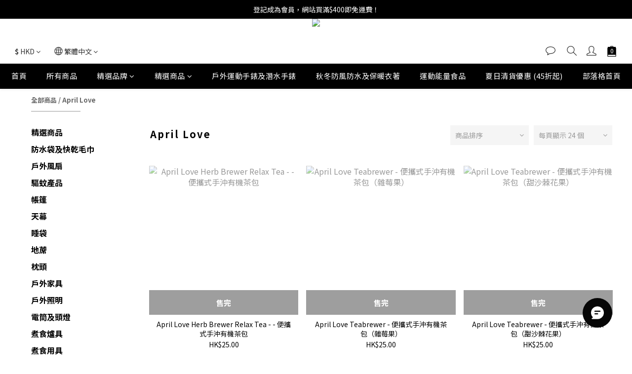

--- FILE ---
content_type: text/html; charset=utf-8
request_url: https://www.campzoneoutdoor.com/categories/april-love
body_size: 91479
content:
<!DOCTYPE html>
<html lang="zh-hant"><head>  <!-- prefetch dns -->
<meta http-equiv="x-dns-prefetch-control" content="on">
<link rel="dns-prefetch" href="https://cdn.shoplineapp.com">
<link rel="preconnect" href="https://cdn.shoplineapp.com" crossorigin>
<link rel="dns-prefetch" href="https://shoplineimg.com">
<link rel="preconnect" href="https://shoplineimg.com">
<link rel="dns-prefetch" href="https://shoplineimg.com">
<link rel="preconnect" href="https://shoplineimg.com" title="image-service-origin">

  <link rel="preload" href="https://cdn.shoplineapp.com/s/javascripts/currencies.js" as="script">





<!-- Wrap what we need here -->


<!-- SEO -->
  
      <title>April Love</title>


      <meta name="description" content="April Love">



<!-- Meta -->
  
      <meta property="og:title" content="April Love"/>

      <meta property="og:url" content="https://www.campzoneoutdoor.com/categories/april-love">
      <link rel="canonical" href="https://www.campzoneoutdoor.com/categories/april-love">
      <meta property="og:description" content="April Love">

  <meta property="og:image" content="https://img.shoplineapp.com/media/image_clips/66113f9e7d87e8001a7294d1/original.png?1712406430"/>



    <script type="application/ld+json">
    {"@context":"https://schema.org","@type":"WebSite","name":"Campzone \u0026 Divezone Hong Kong","url":"https://www.campzoneoutdoor.com"}
    </script>


<!-- locale meta -->


  <meta name="viewport" content="width=device-width, initial-scale=1.0, viewport-fit=cover">
<meta name="mobile-web-app-capable" content="yes">
<meta name="format-detection" content="telephone=no" />
<meta name="google" value="notranslate">

<!-- Shop icon -->
  <link rel="shortcut icon" type="image/png" href="https://img.shoplineapp.com/media/image_clips/66113ed8d882470011f3b04b/original.png?1712406232">




<!--- Site Ownership Data -->
    <meta name="facebook-domain-verification" content="p08p1gbjco76do0xpanqe1lqvzp498">
    <meta name="google-site-verification" content="57yFs8sfoGM6frP4KvyQnwlUN1duI8p0TP4puwIRXe4">
<!--- Site Ownership Data End-->

<!-- Styles -->


        <link rel="stylesheet" media="all" href="https://cdn.shoplineapp.com/assets/common-898e3d282d673c037e3500beff4d8e9de2ee50e01c27252b33520348e0b17da0.css" onload="" />

        <link rel="stylesheet" media="all" href="https://cdn.shoplineapp.com/assets/theme_kingsman_v2-4667533ef7a29e5189b2cd8648106733f7212e1a4e578f6853c5304d67a43efd.css" onload="" />


    






  <link rel="stylesheet" media="all" href="https://cdn.shoplineapp.com/packs/css/intl_tel_input-0d9daf73.chunk.css" />








<script type="text/javascript">
  window.mainConfig = JSON.parse('{\"sessionId\":\"\",\"merchantId\":\"61ac3be36b92c4002581f13f\",\"appCoreHost\":\"shoplineapp.com\",\"assetHost\":\"https://cdn.shoplineapp.com/packs/\",\"apiBaseUrl\":\"http://shoplineapp.com\",\"eventTrackApi\":\"https://events.shoplytics.com/api\",\"frontCommonsApi\":\"https://front-commons.shoplineapp.com/api\",\"appendToUrl\":\"\",\"env\":\"production\",\"merchantData\":{\"_id\":\"61ac3be36b92c4002581f13f\",\"addon_limit_enabled\":false,\"base_country_code\":\"HK\",\"base_currency\":{\"id\":\"hkd\",\"iso_code\":\"HKD\",\"alternate_symbol\":\"HK$\",\"name\":\"Hong Kong Dollar\",\"symbol_first\":true,\"subunit_to_unit\":100},\"base_currency_code\":\"HKD\",\"beta_feature_keys\":[],\"brand_home_url\":\"https://www.campzoneoutdoor.com\",\"checkout_setting\":{\"enable_membership_autocheck\":true,\"enable_subscription_autocheck\":true,\"enabled_abandoned_cart_notification\":true,\"enable_sc_fast_checkout\":false,\"rounding_setting\":{\"enabled\":true,\"rounding_mode\":\"round_half_even\",\"smallest_denomination\":100},\"multi_checkout\":{\"enabled\":false}},\"current_plan_key\":\"basket\",\"current_theme_key\":\"kingsman_v2\",\"delivery_option_count\":7,\"enabled_stock_reminder\":false,\"handle\":\"campzoneoutdoor\",\"identifier\":\"\",\"instagram_access_token\":\"IGAANCmQEgNdJBZAFlDaUVqVjBUYVJMWkZA4Y1hUQ2FfVS1ZAVUpab1dtcDRiLXcyS0dnVEFOSzhrTllGRWV6NDBaT09ZAc0VMcm1CdVVWb1ltaHJtSmFVM2xySWdfMUE1N2x2dExLMDBhWlE4QThRNmtvLUh3\",\"instagram_id\":\"9400265626692769\",\"invoice_activation\":\"inactive\",\"is_image_service_enabled\":true,\"mobile_logo_media_url\":\"https://img.shoplineapp.com/media/image_clips/66113fa2f0ad5d0020906361/original.png?1712406433\",\"name\":\"Campzone \\u0026 Divezone Hong Kong\",\"order_setting\":{\"invoice_activation\":\"inactive\",\"short_message_activation\":\"inactive\",\"stock_reminder_activation\":\"false\",\"default_out_of_stock_reminder\":true,\"auto_cancel_expired_orders\":true,\"auto_revert_credit\":true,\"enabled_order_auth_expiry\":true,\"enable_order_split_einvoice_reissue\":false,\"no_duplicate_uniform_invoice\":false,\"hourly_auto_invoice\":false,\"enabled_location_id\":false,\"enabled_sf_hidden_product_name\":false,\"customer_return_order\":{\"enabled\":false,\"available_return_days\":\"7\"},\"customer_cancel_order\":{\"enabled\":false,\"auto_revert_credit\":false},\"invoice\":{\"tax_id\":\"\"},\"facebook_messenging\":{\"status\":\"deactivated\"},\"status_update_sms\":{\"status\":\"deactivated\"},\"private_info_handle\":{\"enabled\":false,\"custom_fields_enabled\":false}},\"payment_method_count\":15,\"product_setting\":{\"enabled_show_member_price\":true,\"enabled_product_review\":true,\"variation_display\":\"dropdown\",\"price_range_enabled\":true,\"enabled_pos_product_customized_price\":true,\"enabled_pos_product_price_tier\":true,\"preorder_add_to_cart_button_display\":\"depend_on_stock\",\"enabled_pos_pinned_product\":true,\"show_max_discount_rate\":{\"enabled\":false,\"display_type\":\"percent\"}},\"promotion_setting\":{\"one_coupon_limit_enabled\":true,\"show_promotion_reminder\":true,\"show_coupon\":true,\"multi_order_discount_strategy\":\"order_or_tier_promotion\",\"order_promotions_ignore_exclude_product\":true,\"order_gift_threshold_mode\":\"after_price_discounts\",\"order_free_shipping_threshold_mode\":\"after_all_discounts\",\"category_item_gift_threshold_mode\":\"before_discounts\",\"category_item_free_shipping_threshold_mode\":\"before_discounts\"},\"rollout_keys\":[\"2FA_google_authenticator\",\"3_layer_category\",\"3_layer_navigation\",\"3_layer_variation\",\"711_CB_13countries\",\"711_CB_pickup_TH\",\"711_c2b_report_v2\",\"711_cross_delivery\",\"MC_WA_Template_Management\",\"MC_manual_order\",\"MO_Apply_Coupon_Code\",\"StaffCanBeDeleted_V1\",\"UTM_export\",\"UTM_register\",\"abandoned_cart_notification\",\"add_system_fontstyle\",\"add_to_cart_revamp\",\"addon_products_limit_10\",\"addon_products_limit_unlimited\",\"addon_quantity\",\"address_format_batch2\",\"address_format_jp\",\"address_format_my\",\"address_format_us\",\"address_format_vn\",\"admin_app_extension\",\"admin_custom_domain\",\"admin_image_service\",\"admin_manual_order\",\"admin_realtime\",\"admin_vietnam_dong\",\"admin_whitelist_ip\",\"adminapp_order_form\",\"adminapp_wa_contacts_list\",\"ads_system_new_tab\",\"adyen_my_sc\",\"affiliate_by_product\",\"affiliate_dashboard\",\"affiliate_kol_report_appstore\",\"alipay_hk_sc\",\"amazon_product_review\",\"android_pos_agent_clockin_n_out\",\"android_pos_purchase_order_partial_in_storage\",\"android_pos_round_adj\",\"android_pos_save_send_receipt\",\"android_pos_v2_force_upgrade_version_1-50-0_date_2025-08-30\",\"app_categories_filtering\",\"app_multiplan\",\"app_subscription_prorated_billing\",\"apply_multi_order_discount\",\"apps_store\",\"apps_store_blog\",\"apps_store_fb_comment\",\"apps_store_wishlist\",\"appstore_free_trial\",\"archive_order_data\",\"archive_order_ui\",\"assign_products_to_category\",\"auth_flow_revamp\",\"auto_credit\",\"auto_credit_notify\",\"auto_credit_percentage\",\"auto_credit_recurring\",\"auto_reply_comment\",\"auto_reply_fb\",\"auto_save_sf_plus_address\",\"auto_suspend_admin\",\"availability_buy_online_pickup_instore\",\"availability_preview_buy_online_pickup_instore\",\"back_in_stock_appstore\",\"back_in_stock_notify\",\"basket_comparising_link_CNY\",\"basket_comparising_link_HKD\",\"basket_comparising_link_TWD\",\"basket_invoice_field\",\"basket_pricing_page_cny\",\"basket_pricing_page_hkd\",\"basket_pricing_page_myr\",\"basket_pricing_page_sgd\",\"basket_pricing_page_thb\",\"basket_pricing_page_twd\",\"basket_pricing_page_usd\",\"basket_pricing_page_vnd\",\"basket_subscription_coupon\",\"basket_subscription_email\",\"bianco_setting\",\"bidding_select_product\",\"bing_ads\",\"birthday_format_v2\",\"block_gtm_for_lighthouse\",\"blog\",\"blog_app\",\"blog_revamp_admin\",\"blog_revamp_admin_category\",\"blog_revamp_doublewrite\",\"blog_revamp_related_products\",\"blog_revamp_shop_category\",\"blog_revamp_singleread\",\"breadcrumb\",\"broadcast_addfilter\",\"broadcast_advanced_filters\",\"broadcast_analytics\",\"broadcast_center\",\"broadcast_clone\",\"broadcast_email_html\",\"broadcast_facebook_template\",\"broadcast_line_template\",\"broadcast_preset_time\",\"broadcast_to_unsubscribers_sms\",\"broadcast_unsubscribe_email\",\"bulk_action_customer\",\"bulk_action_product\",\"bulk_assign_point\",\"bulk_import_multi_lang\",\"bulk_payment_delivery_setting\",\"bulk_printing_labels_711C2C\",\"bulk_update_dynamic_fields\",\"bulk_update_job\",\"bulk_update_new_fields\",\"bulk_update_product_download_with_filter\",\"bulk_update_tag\",\"bulk_update_tag_enhancement\",\"bundle_add_type\",\"bundle_group\",\"bundle_page\",\"bundle_pricing\",\"bundle_promotion_apply_enhancement\",\"bundle_stackable\",\"buy_at_amazon\",\"buy_button\",\"buy_now_button\",\"buyandget_promotion\",\"callback_service\",\"cancel_order_by_customer\",\"cancel_order_by_customer_v2\",\"cart_addon\",\"cart_addon_condition\",\"cart_addon_limit\",\"cart_use_product_service\",\"cart_uuid\",\"category_banner_multiple\",\"category_limit_unlimited\",\"category_sorting\",\"channel_amazon\",\"channel_fb\",\"channel_integration\",\"channel_line\",\"charge_shipping_fee_by_product_qty\",\"chat_widget\",\"chat_widget_facebook\",\"chat_widget_ig\",\"chat_widget_line\",\"chat_widget_livechat\",\"chat_widget_whatsapp\",\"chatbot_card_carousel\",\"chatbot_card_template\",\"chatbot_image_widget\",\"chatbot_keywords_matching\",\"chatbot_welcome_template\",\"checkout_membercheckbox_toggle\",\"checkout_setting\",\"cn_pricing_page_2019\",\"combine_orders_app\",\"comment_list_export\",\"component_h1_tag\",\"connect_new_facebookpage\",\"consolidated_billing\",\"cookie_consent\",\"country_code\",\"coupon_center_back_to_cart\",\"coupon_notification\",\"coupon_v2\",\"create_staff_revamp\",\"credit_campaign\",\"credit_condition_5_tier_ec\",\"credit_point_report\",\"credit_point_triggerpoint\",\"crm_email_custom\",\"crm_notify_preview\",\"crm_sms_custom\",\"crm_sms_notify\",\"cross_shop_tracker\",\"custom_css\",\"custom_home_delivery_tw\",\"custom_notify\",\"custom_order_export\",\"customer_advanced_filter\",\"customer_coupon\",\"customer_custom_field_limit_5\",\"customer_data_secure\",\"customer_edit\",\"customer_export_v2\",\"customer_group\",\"customer_group_analysis\",\"customer_group_broadcast\",\"customer_group_filter_p2\",\"customer_group_filter_p3\",\"customer_group_regenerate\",\"customer_group_sendcoupon\",\"customer_group_smartrfm_filter\",\"customer_import_50000_failure_report\",\"customer_import_v2\",\"customer_import_v3\",\"customer_list\",\"customer_new_report\",\"customer_referral\",\"customer_referral_notify\",\"customer_search_match\",\"customer_tag\",\"dashboard_v2\",\"dashboard_v2_revamp\",\"date_picker_v2\",\"deep_link_support_linepay\",\"deep_link_support_payme\",\"deep_search\",\"default_theme_ultrachic\",\"delivery_time\",\"delivery_time_with_quantity\",\"design_submenu\",\"dev_center_app_store\",\"disable_footer_brand\",\"disable_old_upgrade_reminder\",\"domain_applicable\",\"doris_bien_setting\",\"dusk_setting\",\"dynamic_shipping_rate_refactor\",\"ec_order_unlimit\",\"ecpay_expirydate\",\"ecpay_payment_gateway\",\"einvoice_bulk_update\",\"einvoice_edit\",\"einvoice_newlogic\",\"email_credit_expire_notify\",\"email_custom\",\"email_member_forget_password_notify\",\"email_member_register_notify\",\"email_order_notify\",\"email_verification\",\"enable_body_script\",\"enable_calculate_api_promotion_apply\",\"enable_calculate_api_promotion_filter\",\"enable_cart_api\",\"enable_cart_service\",\"enable_corejs_splitting\",\"enable_lazysizes_image_tag\",\"enable_new_css_bundle\",\"enable_order_status_callback_revamp_for_promotion\",\"enable_order_status_callback_revamp_for_storefront\",\"enable_promotion_usage_record\",\"enable_shopjs_splitting\",\"enhanced_catalog_feed\",\"exclude_product\",\"exclude_product_v2\",\"execute_shipment_permission\",\"export_inventory_report_v2\",\"express_cart\",\"express_checkout_pages\",\"extend_reminder\",\"facebook_ads\",\"facebook_dia\",\"facebook_line_promotion_notify\",\"facebook_login\",\"facebook_messenger_subscription\",\"facebook_notify\",\"facebook_pixel_manager\",\"fb_1on1_chat\",\"fb_broadcast\",\"fb_broadcast_sc\",\"fb_broadcast_sc_p2\",\"fb_comment_app\",\"fb_entrance_optimization\",\"fb_feed_unlimit\",\"fb_group\",\"fb_menu\",\"fb_messenger_onetime_notification\",\"fb_multi_category_feed\",\"fb_offline_conversions_api\",\"fb_pixel_matching\",\"fb_pixel_v2\",\"fb_post_management\",\"fb_product_set\",\"fb_quick_signup_link\",\"fb_shop_now_button\",\"fb_ssapi\",\"fb_sub_button\",\"fb_welcome_msg\",\"fbe_oe\",\"fbe_shop\",\"fbe_v2\",\"fbe_v2_edit\",\"fbig_shop_disabled\",\"feature_alttag_phase1\",\"feature_alttag_phase2\",\"flash_price_campaign\",\"fm_order_receipt\",\"fmt_c2c_newlabel\",\"fmt_revision\",\"footer_brand\",\"footer_builder\",\"footer_builder_new\",\"form_builder\",\"form_builder_access\",\"form_builder_user_management\",\"form_builder_v2_elements\",\"form_builder_v2_receiver\",\"form_builder_v2_report\",\"fps_rolling_key\",\"freeshipping_promotion_condition\",\"get_coupon\",\"get_promotions_by_cart\",\"gift_promotion_condition\",\"gift_shipping_promotion_discount_condition\",\"gifts_limit_10\",\"gifts_limit_unlimited\",\"gmv_revamp\",\"godaddy\",\"google_ads_api\",\"google_ads_manager\",\"google_analytics_4\",\"google_analytics_manager\",\"google_content_api\",\"google_dynamic_remarketing_tag\",\"google_enhanced_conversions\",\"google_preorder_feed\",\"google_product_category_3rdlayer\",\"google_recaptcha\",\"google_remarketing_manager\",\"google_signup_login\",\"google_tag_manager\",\"gp_tw_sc\",\"group_url_bind_post_live\",\"h2_tag_phase1\",\"hct_logistics_bills_report\",\"hidden_product\",\"hidden_product_p2\",\"hide_credit_point_record_balance\",\"hk_pricing_page_2019\",\"hkd_pricing_page_disabled_2020\",\"ig_browser_notify\",\"ig_live\",\"ig_login_entrance\",\"ig_new_api\",\"image_gallery\",\"image_gallery_p2\",\"image_host_by_region\",\"image_limit_100000\",\"image_limit_30000\",\"image_widget_mobile\",\"inbox_manual_order\",\"inbox_send_cartlink\",\"increase_variation_limit\",\"instagram_create_post\",\"instagram_post_sales\",\"instant_order_form\",\"integrated_label_711\",\"integrated_sfexpress\",\"integration_one\",\"inventory_change_reason\",\"inventory_search_v2\",\"job_api_products_export\",\"job_api_user_export\",\"job_product_import\",\"jquery_v3\",\"kingsman_v2_setting\",\"layout_engine_service_kingsman_blogs\",\"layout_engine_service_kingsman_member_center\",\"layout_engine_service_kingsman_pdp\",\"layout_engine_service_kingsman_plp\",\"layout_engine_service_kingsman_promotions\",\"line_1on1_chat\",\"line_abandon_notification\",\"line_ads_tag\",\"line_broadcast\",\"line_in_chat_shopping\",\"line_login\",\"line_login_mobile\",\"line_shopping_new_fields\",\"line_signup\",\"live_after_keyword\",\"live_ai_tag_comments\",\"live_announce_bids\",\"live_announce_buyer\",\"live_bidding\",\"live_broadcast_v2\",\"live_bulk_checkoutlink\",\"live_bulk_edit\",\"live_checkout_notification\",\"live_checkout_notification_all\",\"live_checkout_notification_message\",\"live_comment_discount\",\"live_comment_robot\",\"live_create_product_v2\",\"live_crosspost\",\"live_dashboard_product\",\"live_event_discount\",\"live_exclusive_price\",\"live_fb_group\",\"live_fhd_video\",\"live_general_settings\",\"live_group_event\",\"live_host_panel\",\"live_ig_messenger_broadcast\",\"live_ig_product_recommend\",\"live_im_switch\",\"live_keyword_switch\",\"live_line_broadcast\",\"live_line_multidisplay\",\"live_luckydraw_enhancement\",\"live_messenger_broadcast\",\"live_order_block\",\"live_print_advanced\",\"live_product_recommend\",\"live_shopline_announcement\",\"live_shopline_beauty_filter\",\"live_shopline_keyword\",\"live_shopline_product_card\",\"live_shopline_view\",\"live_shopline_view_marquee\",\"live_show_storefront_facebook\",\"live_show_storefront_shopline\",\"live_stream_settings\",\"locale_revamp\",\"lock_cart_sc_product\",\"logistic_bill_v2_711_b2c\",\"logistic_bill_v2_711_c2c\",\"logo_favicon\",\"luckydraw_products\",\"luckydraw_qualification\",\"manual_activation\",\"manual_order\",\"manual_order_7-11\",\"manual_order_ec_to_sc\",\"manually_bind_post\",\"marketing_affiliate\",\"marketing_affiliate_p2\",\"mc-history-instant\",\"mc_711crossborder\",\"mc_ad_tag\",\"mc_assign_message\",\"mc_auto_bind_member\",\"mc_autoreply_cotent\",\"mc_autoreply_question\",\"mc_autoreply_trigger\",\"mc_broadcast\",\"mc_broadcast_v2\",\"mc_bulk_read\",\"mc_chatbot_template\",\"mc_delete_message\",\"mc_edit_cart\",\"mc_history_instant\",\"mc_history_post\",\"mc_im\",\"mc_inbox_autoreply\",\"mc_input_status\",\"mc_instant_notifications\",\"mc_invoicetitle_optional\",\"mc_keyword_autotagging\",\"mc_line_broadcast\",\"mc_line_broadcast_all_friends\",\"mc_line_cart\",\"mc_logistics_hct\",\"mc_logistics_tcat\",\"mc_manage_blacklist\",\"mc_mark_todo\",\"mc_new_menu\",\"mc_phone_tag\",\"mc_reminder_unpaid\",\"mc_reply_pic\",\"mc_setting_message\",\"mc_setting_orderform\",\"mc_shop_message_refactor\",\"mc_smart_advice\",\"mc_sort_waitingtime\",\"mc_sort_waitingtime_new\",\"mc_tw_invoice\",\"media_gcp_upload\",\"member_center_profile_revamp\",\"member_import_notify\",\"member_info_reward\",\"member_info_reward_subscription\",\"member_join_notice\",\"member_password_setup_notify\",\"member_points\",\"member_points_notify\",\"member_price\",\"membership_tier_double_write\",\"membership_tier_notify\",\"membership_tiers\",\"memebr_center_point_credit_revamp\",\"menu_limit_100\",\"menu_limit_unlimited\",\"merchant_bills_banktransfer\",\"merchant_bills_slp\",\"message_center_v3\",\"message_revamp\",\"mo_remove_discount\",\"mobile_and_email_signup\",\"mobile_signup_p2\",\"modularize_address_format\",\"molpay_credit_card\",\"multi_lang\",\"multicurrency\",\"my_pricing_page_2019\",\"myapp_reauth_alert\",\"myr_pricing_page_disabled_2020\",\"new_app_subscription\",\"new_layout_for_mobile_and_pc\",\"new_onboarding_flow\",\"new_return_management\",\"new_settings_apply_all_promotion\",\"new_signup_flow\",\"new_sinopac_3d\",\"notification_custom_sending_time\",\"npb_theme_philia\",\"npb_widget_font_size_color\",\"ob_revamp\",\"ob_sgstripe\",\"ob_twecpay\",\"oceanpay\",\"old_fbe_removal\",\"onboarding_basketplan\",\"onboarding_handle\",\"one_new_filter\",\"one_page_store\",\"one_page_store_1000\",\"one_page_store_checkout\",\"one_page_store_clone\",\"one_page_store_product_set\",\"oneship_installable\",\"online_credit_redemption_toggle\",\"online_store_design\",\"online_store_design_setup_guide_basketplan\",\"order_add_to_cart\",\"order_archive_calculation_revamp_crm_amount\",\"order_archive_calculation_revamp_crm_member\",\"order_archive_product_testing\",\"order_archive_testing\",\"order_archive_testing_crm\",\"order_archive_testing_order_details\",\"order_archive_testing_return_order\",\"order_confirmation_slip_upload\",\"order_custom_field_limit_5\",\"order_custom_notify\",\"order_decoupling_product_revamp\",\"order_discount_stackable\",\"order_export_366day\",\"order_export_v2\",\"order_filter_shipped_date\",\"order_message_broadcast\",\"order_new_source\",\"order_promotion_split\",\"order_search_custom_field\",\"order_search_sku\",\"order_select_across_pages\",\"order_sms_notify\",\"order_split\",\"order_status_non_automation\",\"order_status_tag_color\",\"order_tag\",\"orderemail_new_logic\",\"other_custom_notify\",\"out_of_stock_order\",\"page_builder_revamp\",\"page_builder_revamp_theme_setting\",\"page_builder_revamp_theme_setting_initialized\",\"page_builder_section_cache_enabled\",\"page_builder_widget_accordion\",\"page_builder_widget_blog\",\"page_builder_widget_category\",\"page_builder_widget_collage\",\"page_builder_widget_countdown\",\"page_builder_widget_custom_liquid\",\"page_builder_widget_instagram\",\"page_builder_widget_product_text\",\"page_builder_widget_subscription\",\"page_builder_widget_video\",\"page_limit_unlimited\",\"page_view_cache\",\"pakpobox\",\"partial_free_shipping\",\"payme\",\"payment_condition\",\"payment_fee_config\",\"payment_image\",\"payment_octopus\",\"payment_slip_notify\",\"paypal_upgrade\",\"pdp_image_lightbox\",\"pdp_image_lightbox_icon\",\"pending_subscription\",\"philia_setting\",\"pickup_remember_store\",\"plp_label_wording\",\"plp_product_seourl\",\"plp_variation_selector\",\"plp_wishlist\",\"point_campaign\",\"point_redeem_to_cash\",\"pos_only_product_settings\",\"pos_retail_store_price\",\"pos_setup_guide_basketplan\",\"post_cancel_connect\",\"post_commerce_stack_comment\",\"post_fanpage_luckydraw\",\"post_fb_group\",\"post_general_setting\",\"post_lock_pd\",\"post_sales_dashboard\",\"postsale_auto_reply\",\"postsale_create_post\",\"postsale_ig_auto_reply\",\"postsales_connect_multiple_posts\",\"preorder_limit\",\"preset_publish\",\"product_available_time\",\"product_cost_permission\",\"product_feed_info\",\"product_feed_manager_availability\",\"product_feed_revamp\",\"product_index_v2\",\"product_info\",\"product_limit_1000\",\"product_limit_unlimited\",\"product_log_v2\",\"product_page_limit_10\",\"product_quantity_update\",\"product_recommendation_abtesting\",\"product_revamp_doublewrite\",\"product_revamp_singleread\",\"product_review_import\",\"product_review_import_installable\",\"product_review_plp\",\"product_review_reward\",\"product_search\",\"product_set_revamp\",\"product_set_v2_enhancement\",\"product_summary\",\"promotion_blacklist\",\"promotion_filter_by_date\",\"promotion_first_purchase\",\"promotion_hour\",\"promotion_limit_10\",\"promotion_limit_100\",\"promotion_limit_unlimited\",\"promotion_minitem\",\"promotion_page\",\"promotion_page_reminder\",\"promotion_page_seo_button\",\"promotion_record_archive_test\",\"promotion_reminder\",\"purchase_limit_campaign\",\"quick_answer\",\"recaptcha_reset_pw\",\"redirect_301_settings\",\"rejected_bill_reminder\",\"remove_fblike_sc\",\"repay_cookie\",\"replace_janus_interface\",\"replace_lms_old_oa_interface\",\"reports\",\"revert_credit\",\"revert_credit_p2\",\"revert_credit_status\",\"sales_dashboard\",\"sangria_setting\",\"sc_advanced_keyword\",\"sc_ai_chat_analysis\",\"sc_ai_suggested_reply\",\"sc_alipay_standard\",\"sc_atm\",\"sc_auto_bind_member\",\"sc_autodetect_address\",\"sc_autodetect_paymentslip\",\"sc_autoreply_icebreaker\",\"sc_broadcast_permissions\",\"sc_clearcart\",\"sc_clearcart_all\",\"sc_comment_label\",\"sc_comment_list\",\"sc_conversations_statistics_sunset\",\"sc_download_adminapp\",\"sc_facebook_broadcast\",\"sc_facebook_live\",\"sc_fb_ig_subscription\",\"sc_gpt_chatsummary\",\"sc_gpt_content_generator\",\"sc_gpt_knowledge_base\",\"sc_group_pm_commentid\",\"sc_group_webhook\",\"sc_intercom\",\"sc_keywords\",\"sc_list_search\",\"sc_lock_inventory\",\"sc_manual_order\",\"sc_mc_settings\",\"sc_mo_711emap\",\"sc_order_unlimit\",\"sc_outstock_msg\",\"sc_overall_statistics\",\"sc_overall_statistics_api_v3\",\"sc_overall_statistics_v2\",\"sc_pickup\",\"sc_post_feature\",\"sc_product_set\",\"sc_product_variation\",\"sc_sidebar\",\"sc_similar_question_replies\",\"sc_slp_subscription_promotion\",\"sc_standard\",\"sc_store_pickup\",\"sc_wa_contacts_list\",\"sc_wa_message_report\",\"sc_wa_permissions\",\"scheduled_home_page\",\"search_function_image_gallery\",\"security_center\",\"select_all_customer\",\"select_all_inventory\",\"send_coupon_notification\",\"session_expiration_period\",\"setup_guide_basketplan\",\"sfexpress_centre\",\"sfexpress_eflocker\",\"sfexpress_service\",\"sfexpress_store\",\"sg_onboarding_currency\",\"share_cart_link\",\"shop_builder_plp\",\"shop_category_filter\",\"shop_category_filter_bulk_action\",\"shop_product_search_rate_limit\",\"shop_related_recaptcha\",\"shop_template_advanced_setting\",\"shopline_captcha\",\"shopline_email_captcha\",\"shopline_product_reviews\",\"shoplytics_api_ordersales_v4\",\"shoplytics_api_psa_wide_table\",\"shoplytics_benchmark\",\"shoplytics_broadcast_api_v3\",\"shoplytics_channel_store_permission\",\"shoplytics_credit_analysis\",\"shoplytics_customer_refactor_api_v3\",\"shoplytics_date_picker_v2\",\"shoplytics_event_realtime_refactor_api_v3\",\"shoplytics_events_api_v3\",\"shoplytics_export_flex\",\"shoplytics_homepage_v2\",\"shoplytics_invoices_api_v3\",\"shoplytics_lite\",\"shoplytics_membership_tier_growth\",\"shoplytics_orders_api_v3\",\"shoplytics_ordersales_v3\",\"shoplytics_payments_api_v3\",\"shoplytics_pro\",\"shoplytics_product_revamp_api_v3\",\"shoplytics_promotions_api_v3\",\"shoplytics_psa_multi_stores_export\",\"shoplytics_psa_sub_categories\",\"shoplytics_rfim_enhancement_v3\",\"shoplytics_session_metrics\",\"shoplytics_staff_api_v3\",\"shoplytics_to_hd\",\"shopping_session_enabled\",\"signin_register_revamp\",\"skya_setting\",\"sl_admin_inventory_count\",\"sl_admin_inventory_transfer\",\"sl_admin_purchase_order\",\"sl_admin_supplier\",\"sl_logistics_bulk_action\",\"sl_logistics_fmt_freeze\",\"sl_logistics_modularize\",\"sl_payment_alipay\",\"sl_payment_cc\",\"sl_payment_hk_alipay\",\"sl_payment_standard_v2\",\"sl_payment_type_check\",\"sl_payments_apple_pay\",\"sl_payments_cc_promo\",\"sl_payments_my_cc\",\"sl_payments_my_fpx\",\"sl_payments_sg_cc\",\"sl_pos\",\"sl_pos_SHOPLINE_Payments\",\"sl_pos_admin\",\"sl_pos_admin_cancel_order\",\"sl_pos_admin_delete_order\",\"sl_pos_admin_inventory_transfer\",\"sl_pos_admin_order_archive_testing\",\"sl_pos_admin_purchase_order\",\"sl_pos_admin_register_shift\",\"sl_pos_admin_staff\",\"sl_pos_agent_by_channel\",\"sl_pos_agent_clockin_n_out\",\"sl_pos_agent_performance\",\"sl_pos_android_A4_printer\",\"sl_pos_android_check_cart_items_with_local_db\",\"sl_pos_android_order_reduction\",\"sl_pos_android_receipt_enhancement\",\"sl_pos_android_receipt_info_enhancement\",\"sl_pos_app_order_archive_testing\",\"sl_pos_app_transaction_filter_enhance\",\"sl_pos_apps_store\",\"sl_pos_bugfender_log_reduction\",\"sl_pos_bulk_import_update_enhancement\",\"sl_pos_check_duplicate_create_order\",\"sl_pos_claim_coupon\",\"sl_pos_convert_order_to_cart_by_snapshot\",\"sl_pos_credit_redeem\",\"sl_pos_customerID_duplicate_check\",\"sl_pos_customer_info_enhancement\",\"sl_pos_customized_price\",\"sl_pos_disable_touchid_unlock\",\"sl_pos_discount\",\"sl_pos_einvoice_refactor\",\"sl_pos_ewallet_alipay\",\"sl_pos_feature_permission\",\"sl_pos_force_upgrade_1-109-0\",\"sl_pos_force_upgrade_1-110-1\",\"sl_pos_free_gifts_promotion\",\"sl_pos_from_Swift_to_OC\",\"sl_pos_iOS_A4_printer\",\"sl_pos_iOS_app_transaction_filter_enhance\",\"sl_pos_iOS_cashier_revamp_cart\",\"sl_pos_iOS_cashier_revamp_product_list\",\"sl_pos_iPadOS_version_upgrade_remind_16_0_0\",\"sl_pos_initiate_couchbase\",\"sl_pos_inventory_count\",\"sl_pos_inventory_count_difference_reason\",\"sl_pos_inventory_count_for_selected_products\",\"sl_pos_inventory_feature_module\",\"sl_pos_inventory_transfer_insert_enhancement\",\"sl_pos_inventory_transfer_request\",\"sl_pos_invoice_product_name_filter\",\"sl_pos_invoice_swiftUI_revamp\",\"sl_pos_invoice_toast_show\",\"sl_pos_ios_receipt_info_enhancement\",\"sl_pos_ios_small_label_enhancement\",\"sl_pos_ios_version_upgrade_remind\",\"sl_pos_itc\",\"sl_pos_logo_terms_and_condition\",\"sl_pos_member_points\",\"sl_pos_member_price\",\"sl_pos_multiple_payments\",\"sl_pos_new_report_customer_analysis\",\"sl_pos_new_report_daily_payment_methods\",\"sl_pos_new_report_overview\",\"sl_pos_new_report_product_preorder\",\"sl_pos_new_report_transaction_detail\",\"sl_pos_no_minimum_age\",\"sl_pos_order_reduction\",\"sl_pos_order_refactor_admin\",\"sl_pos_order_upload_using_pos_service\",\"sl_pos_partial_return\",\"sl_pos_password_setting_refactor\",\"sl_pos_payment\",\"sl_pos_payment_method_picture\",\"sl_pos_payment_method_prioritized_and_hidden\",\"sl_pos_payoff_preorder\",\"sl_pos_pin_products\",\"sl_pos_product_add_to_cart_refactor\",\"sl_pos_product_set\",\"sl_pos_product_variation_ui\",\"sl_pos_promotion\",\"sl_pos_purchase_order_onlinestore\",\"sl_pos_purchase_order_partial_in_storage\",\"sl_pos_receipt_enhancement\",\"sl_pos_receipt_information\",\"sl_pos_receipt_preorder_return_enhancement\",\"sl_pos_receipt_swiftUI_revamp\",\"sl_pos_register_shift\",\"sl_pos_report_shoplytics_psi\",\"sl_pos_revert_credit\",\"sl_pos_round_adj\",\"sl_pos_save_send_receipt\",\"sl_pos_show_coupon\",\"sl_pos_stock_refactor\",\"sl_pos_supplier_refactor\",\"sl_pos_terminal\",\"sl_pos_terminal_settlement\",\"sl_pos_toast_revamp\",\"sl_pos_transaction_conflict\",\"sl_pos_transaction_view_admin\",\"sl_pos_transfer_onlinestore\",\"sl_pos_user_permission\",\"sl_pos_variation_setting_refactor\",\"sl_purchase_order_search_create_enhancement\",\"slp_bank_promotion\",\"slp_product_subscription\",\"slp_remember_credit_card\",\"slp_swap\",\"smart_omo_appstore\",\"smart_product_recommendation\",\"smart_product_recommendation_plus\",\"smart_product_recommendation_regular\",\"smart_recommended_related_products\",\"sms_broadcast\",\"sms_custom\",\"sms_with_shop_name\",\"social_channel_revamp\",\"social_channel_user\",\"social_name_in_order\",\"split_order_applied_creditpoint\",\"sso_lang_th\",\"sso_lang_vi\",\"staff_elasticsearch\",\"staff_limit_5\",\"staff_limit_unlimited\",\"staff_service_migration\",\"static_resource_host_by_region\",\"stop_slp_approvedemail\",\"store_pick_up\",\"storefront_app_extension\",\"storefront_return\",\"stripe_3d_secure\",\"stripe_3ds_cny\",\"stripe_3ds_hkd\",\"stripe_3ds_myr\",\"stripe_3ds_sgd\",\"stripe_3ds_thb\",\"stripe_3ds_usd\",\"stripe_3ds_vnd\",\"stripe_google_pay\",\"stripe_payment_intents\",\"stripe_radar\",\"stripe_subscription_my_account\",\"structured_data\",\"studio_livestream\",\"sub_sgstripe\",\"subscription_config_edit\",\"subscription_config_edit_delivery_payment\",\"subscription_currency\",\"tappay_3D_secure\",\"tappay_sdk_v2_3_2\",\"tappay_sdk_v3\",\"tax_inclusive_setting\",\"taxes_settings\",\"tcat_711pickup_sl_logisitics\",\"tcat_logistics_bills_report\",\"tcat_newlabel\",\"th_pricing_page_2020\",\"thb_pricing_page_disabled_2020\",\"theme_bianco\",\"theme_doris_bien\",\"theme_kingsman_v2\",\"theme_level_3\",\"theme_sangria\",\"theme_ultrachic\",\"thirdparty_login_ui_revamp\",\"tier_birthday_credit\",\"tier_member_points\",\"tier_member_price\",\"tier_reward_app_availability\",\"tier_reward_app_p2\",\"tier_reward_credit\",\"tnc-checkbox\",\"toggle_mobile_category\",\"tw_app_shopback_cashback\",\"tw_fm_sms\",\"tw_pricing_page_2019\",\"tw_stripe_subscription\",\"twd_pricing_page_disabled_2020\",\"uc_integration\",\"uc_v2_endpoints\",\"ultra_setting\",\"unified_admin\",\"use_ngram_for_order_search\",\"user_center_social_channel\",\"user_credits\",\"variant_image_selector\",\"variant_saleprice_cost_weight\",\"variation_label_swatches\",\"varm_setting\",\"vn_pricing_page_2020\",\"vnd_pricing_page_disabled_2020\",\"wa_broadcast_customer_group\",\"wa_system_template\",\"wa_template_custom_content\",\"whatsapp_accept_marketing\",\"whatsapp_catalog\",\"whatsapp_extension\",\"whatsapp_order_form\",\"whatsapp_orderstatus_toggle\",\"wishlist_app\",\"yahoo_dot\",\"youtube_live_shopping\",\"zotabox\",\"zotabox_installable\"],\"shop_default_home_url\":\"https://campzoneoutdoor.shoplineapp.com\",\"shop_status\":\"open\",\"show_sold_out\":true,\"sl_payment_merchant_id\":\"1550566903288838144\",\"supported_languages\":[\"en\",\"zh-hant\"],\"tags\":[\"sport\"],\"time_zone\":\"Asia/Hong_Kong\",\"updated_at\":\"2026-01-20T07:32:10.563Z\",\"user_setting\":{\"_id\":\"61ac3be4c1b515001d9994ad\",\"created_at\":\"2021-12-05T04:11:16.289Z\",\"data\":{\"general_fields\":[{\"type\":\"gender\",\"options\":{\"order\":{\"include\":\"false\",\"required\":\"false\"},\"signup\":{\"include\":\"false\",\"required\":\"false\"},\"profile\":{\"include\":\"false\",\"required\":\"false\"}}},{\"type\":\"birthday\",\"options\":{\"order\":{\"include\":\"false\",\"required\":\"false\"},\"signup\":{\"include\":\"true\",\"required\":\"true\"},\"profile\":{\"include\":\"false\",\"required\":\"false\"}}}],\"minimum_age_limit\":\"13\",\"custom_fields\":[],\"signup_method\":\"email_and_mobile\",\"sms_verification\":{\"status\":\"false\",\"supported_countries\":[\"*\"]},\"facebook_login\":{\"status\":\"active\",\"app_id\":\"1331681017308017\"},\"google_login\":{\"status\":\"active\",\"client_id\":\"319304957989-05cv14i4dprh6mjee74fa2uhk6sdanrb.apps.googleusercontent.com\",\"client_secret\":\"GOCS***************************IGIc\"},\"enable_facebook_comment\":\"\",\"facebook_comment\":\"\",\"line_login\":\"\",\"recaptcha_signup\":{\"status\":\"true\",\"site_key\":\"6LdlKDErAAAAAPUBbyTWGhl1rMtIuvDqoD1TKOK1\"},\"email_verification\":{\"status\":\"false\"},\"login_with_verification\":{\"status\":\"false\"},\"upgrade_reminder\":{\"status\":\"active\"},\"enable_member_point\":true,\"enable_user_credit\":true,\"birthday_format\":\"YYYY/MM\",\"send_birthday_credit_period\":\"monthly\",\"member_info_reward\":{\"enabled\":false,\"reward_on\":[],\"subscription_reward_on\":[],\"coupons\":{\"enabled\":false,\"promotion_ids\":[]}},\"enable_age_policy\":false,\"force_complete_info\":false},\"item_type\":\"\",\"key\":\"users\",\"name\":null,\"owner_id\":\"61ac3be36b92c4002581f13f\",\"owner_type\":\"Merchant\",\"publish_status\":\"published\",\"status\":\"active\",\"updated_at\":\"2025-08-10T05:57:29.189Z\",\"value\":null}},\"localeData\":{\"loadedLanguage\":{\"name\":\"繁體中文\",\"code\":\"zh-hant\"},\"supportedLocales\":[{\"name\":\"English\",\"code\":\"en\"},{\"name\":\"繁體中文\",\"code\":\"zh-hant\"}]},\"currentUser\":null,\"themeSettings\":{\"hide_language_selector\":false,\"is_multicurrency_enabled\":true,\"messages_enabled\":true,\"hide_languages\":\"\",\"mobile_categories_removed\":true,\"categories_collapsed\":true,\"mobile_categories_collapsed\":true,\"image_fill\":false,\"category_page\":\"24\",\"plp_variation_selector\":{\"enabled\":false,\"show_variation\":1},\"page_background\":\"ffffff\",\"page_text\":\"000000\",\"page_text_link\":\"3493fb\",\"announcement_background\":\"000000\",\"announcement_text\":\"FFFFFF\",\"header_background\":\"FFFFFF\",\"header_text\":\"000000\",\"header_icon\":\"333333\",\"primary_background\":\"000000\",\"primary_text\":\"ffffff\",\"secondary_color\":\"2B3864\",\"buy_now_background\":\"fb7813\",\"buy_now_text\":\"ffffff\",\"footer_background\":\"FFFFFF\",\"footer_text\":\"333333\",\"footer_icon\":\"333333\",\"copyright_background\":\"2b3864\",\"copyright_text\":\"ffffff\",\"font_title\":\"Noto Sans\",\"font_size_title\":\"1\",\"font_paragraph\":\"Noto Sans\",\"font_size_paragraph\":\"1\",\"variation_image_selector_enabled\":false,\"variation_image_selector_variation\":1,\"hide_share_buttons\":true,\"goto_top\":true,\"enable_gdpr_cookies_banner\":false,\"updated_with_new_page_builder\":true,\"show_promotions_on_product\":true,\"enabled_quick_cart\":true,\"opens_in_new_tab\":false,\"plp_wishlist\":true,\"buy_now_button\":{\"enabled\":true},\"product_promotion_label_background\":\"000000\"},\"isMultiCurrencyEnabled\":true,\"features\":{\"plans\":{\"free\":{\"member_price\":false,\"cart_addon\":false,\"google_analytics_ecommerce\":false,\"membership\":false,\"shopline_logo\":true,\"user_credit\":{\"manaul\":false,\"auto\":false},\"variant_image_selector\":false},\"standard\":{\"member_price\":false,\"cart_addon\":false,\"google_analytics_ecommerce\":false,\"membership\":false,\"shopline_logo\":true,\"user_credit\":{\"manaul\":false,\"auto\":false},\"variant_image_selector\":false},\"starter\":{\"member_price\":false,\"cart_addon\":false,\"google_analytics_ecommerce\":false,\"membership\":false,\"shopline_logo\":true,\"user_credit\":{\"manaul\":false,\"auto\":false},\"variant_image_selector\":false},\"pro\":{\"member_price\":false,\"cart_addon\":false,\"google_analytics_ecommerce\":false,\"membership\":false,\"shopline_logo\":false,\"user_credit\":{\"manaul\":false,\"auto\":false},\"variant_image_selector\":false},\"business\":{\"member_price\":false,\"cart_addon\":false,\"google_analytics_ecommerce\":true,\"membership\":true,\"shopline_logo\":false,\"user_credit\":{\"manaul\":false,\"auto\":false},\"facebook_comments_plugin\":true,\"variant_image_selector\":false},\"basic\":{\"member_price\":false,\"cart_addon\":false,\"google_analytics_ecommerce\":false,\"membership\":false,\"shopline_logo\":false,\"user_credit\":{\"manaul\":false,\"auto\":false},\"variant_image_selector\":false},\"basic2018\":{\"member_price\":false,\"cart_addon\":false,\"google_analytics_ecommerce\":false,\"membership\":false,\"shopline_logo\":true,\"user_credit\":{\"manaul\":false,\"auto\":false},\"variant_image_selector\":false},\"sc\":{\"member_price\":false,\"cart_addon\":false,\"google_analytics_ecommerce\":true,\"membership\":false,\"shopline_logo\":true,\"user_credit\":{\"manaul\":false,\"auto\":false},\"facebook_comments_plugin\":true,\"facebook_chat_plugin\":true,\"variant_image_selector\":false},\"advanced\":{\"member_price\":false,\"cart_addon\":false,\"google_analytics_ecommerce\":true,\"membership\":false,\"shopline_logo\":false,\"user_credit\":{\"manaul\":false,\"auto\":false},\"facebook_comments_plugin\":true,\"facebook_chat_plugin\":true,\"variant_image_selector\":false},\"premium\":{\"member_price\":true,\"cart_addon\":true,\"google_analytics_ecommerce\":true,\"membership\":true,\"shopline_logo\":false,\"user_credit\":{\"manaul\":true,\"auto\":true},\"google_dynamic_remarketing\":true,\"facebook_comments_plugin\":true,\"facebook_chat_plugin\":true,\"wish_list\":true,\"facebook_messenger_subscription\":true,\"product_feed\":true,\"express_checkout\":true,\"variant_image_selector\":true},\"enterprise\":{\"member_price\":true,\"cart_addon\":true,\"google_analytics_ecommerce\":true,\"membership\":true,\"shopline_logo\":false,\"user_credit\":{\"manaul\":true,\"auto\":true},\"google_dynamic_remarketing\":true,\"facebook_comments_plugin\":true,\"facebook_chat_plugin\":true,\"wish_list\":true,\"facebook_messenger_subscription\":true,\"product_feed\":true,\"express_checkout\":true,\"variant_image_selector\":true},\"crossborder\":{\"member_price\":true,\"cart_addon\":true,\"google_analytics_ecommerce\":true,\"membership\":true,\"shopline_logo\":false,\"user_credit\":{\"manaul\":true,\"auto\":true},\"google_dynamic_remarketing\":true,\"facebook_comments_plugin\":true,\"facebook_chat_plugin\":true,\"wish_list\":true,\"facebook_messenger_subscription\":true,\"product_feed\":true,\"express_checkout\":true,\"variant_image_selector\":true},\"o2o\":{\"member_price\":true,\"cart_addon\":true,\"google_analytics_ecommerce\":true,\"membership\":true,\"shopline_logo\":false,\"user_credit\":{\"manaul\":true,\"auto\":true},\"google_dynamic_remarketing\":true,\"facebook_comments_plugin\":true,\"facebook_chat_plugin\":true,\"wish_list\":true,\"facebook_messenger_subscription\":true,\"product_feed\":true,\"express_checkout\":true,\"subscription_product\":true,\"variant_image_selector\":true}}},\"requestCountry\":\"US\",\"trackerEventData\":{\"Category ID\":\"65b9e7aa3cc9de00176434cb\"},\"isRecaptchaEnabled\":true,\"isRecaptchaEnterprise\":false,\"recaptchaEnterpriseSiteKey\":\"6LeMcv0hAAAAADjAJkgZLpvEiuc6migO0KyLEadr\",\"recaptchaEnterpriseCheckboxSiteKey\":\"6LfQVEEoAAAAAAzllcvUxDYhfywH7-aY52nsJ2cK\",\"recaptchaSiteKey\":\"6LdlKDErAAAAAPUBbyTWGhl1rMtIuvDqoD1TKOK1\",\"currencyData\":{\"supportedCurrencies\":[{\"name\":\"$ HKD\",\"symbol\":\"$\",\"iso_code\":\"hkd\"},{\"name\":\"P MOP\",\"symbol\":\"P\",\"iso_code\":\"mop\"},{\"name\":\"¥ CNY\",\"symbol\":\"¥\",\"iso_code\":\"cny\"},{\"name\":\"$ TWD\",\"symbol\":\"$\",\"iso_code\":\"twd\"},{\"name\":\"$ USD\",\"symbol\":\"$\",\"iso_code\":\"usd\"},{\"name\":\"$ SGD\",\"symbol\":\"$\",\"iso_code\":\"sgd\"},{\"name\":\"€ EUR\",\"symbol\":\"€\",\"iso_code\":\"eur\"},{\"name\":\"$ AUD\",\"symbol\":\"$\",\"iso_code\":\"aud\"},{\"name\":\"£ GBP\",\"symbol\":\"£\",\"iso_code\":\"gbp\"},{\"name\":\"₱ PHP\",\"symbol\":\"₱\",\"iso_code\":\"php\"},{\"name\":\"RM MYR\",\"symbol\":\"RM\",\"iso_code\":\"myr\"},{\"name\":\"฿ THB\",\"symbol\":\"฿\",\"iso_code\":\"thb\"},{\"name\":\"د.إ AED\",\"symbol\":\"د.إ\",\"iso_code\":\"aed\"},{\"name\":\"¥ JPY\",\"symbol\":\"¥\",\"iso_code\":\"jpy\"},{\"name\":\"$ BND\",\"symbol\":\"$\",\"iso_code\":\"bnd\"},{\"name\":\"₩ KRW\",\"symbol\":\"₩\",\"iso_code\":\"krw\"},{\"name\":\"Rp IDR\",\"symbol\":\"Rp\",\"iso_code\":\"idr\"},{\"name\":\"₫ VND\",\"symbol\":\"₫\",\"iso_code\":\"vnd\"},{\"name\":\"$ CAD\",\"symbol\":\"$\",\"iso_code\":\"cad\"}],\"requestCountryCurrencyCode\":\"HKD\"},\"previousUrl\":\"\",\"checkoutLandingPath\":\"/cart\",\"webpSupported\":true,\"pageType\":\"products-index\",\"paypalCnClientId\":\"AYVtr8kMzEyRCw725vQM_-hheFyo1FuWeaup4KPSvU1gg44L-NG5e2PNcwGnMo2MLCzGRg4eVHJhuqBP\",\"efoxPayVersion\":\"1.0.60\",\"universalPaymentSDKUrl\":\"https://cdn.myshopline.com\",\"shoplinePaymentCashierSDKUrl\":\"https://cdn.myshopline.com/pay/paymentElement/1.7.1/index.js\",\"shoplinePaymentV2Env\":\"prod\",\"shoplinePaymentGatewayEnv\":\"prod\",\"currentPath\":\"/categories/april-love\",\"isExceedCartLimitation\":null,\"familyMartEnv\":\"prod\",\"familyMartConfig\":{\"cvsname\":\"familymart.shoplineapp.com\"},\"familyMartFrozenConfig\":{\"cvsname\":\"familymartfreeze.shoplineapp.com\",\"cvslink\":\"https://familymartfreeze.shoplineapp.com/familymart_freeze_callback\",\"emap\":\"https://ecmfme.map.com.tw/ReceiveOrderInfo.aspx\"},\"pageIdentifier\":\"category\",\"staticResourceHost\":\"https://static.shoplineapp.com/\",\"facebookAppId\":\"467428936681900\",\"facebookSdkVersion\":\"v2.7\",\"criteoAccountId\":null,\"criteoEmail\":null,\"shoplineCaptchaEnv\":\"prod\",\"shoplineCaptchaPublicKey\":\"MIGfMA0GCSqGSIb3DQEBAQUAA4GNADCBiQKBgQCUXpOVJR72RcVR8To9lTILfKJnfTp+f69D2azJDN5U9FqcZhdYfrBegVRKxuhkwdn1uu6Er9PWV4Tp8tRuHYnlU+U72NRpb0S3fmToXL3KMKw/4qu2B3EWtxeh/6GPh3leTvMteZpGRntMVmJCJdS8PY1CG0w6QzZZ5raGKXQc2QIDAQAB\",\"defaultBlockedSmsCountries\":\"PS,MG,KE,AO,KG,UG,AZ,ZW,TJ,NG,GT,DZ,BD,BY,AF,LK,MA,EH,MM,EG,LV,OM,LT,UA,RU,KZ,KH,LY,ML,MW,IR,EE\"}');
</script>

  <script
    src="https://browser.sentry-cdn.com/6.8.0/bundle.tracing.min.js"
    integrity="sha384-PEpz3oi70IBfja8491RPjqj38s8lBU9qHRh+tBurFb6XNetbdvlRXlshYnKzMB0U"
    crossorigin="anonymous"
    defer
  ></script>
  <script
    src="https://browser.sentry-cdn.com/6.8.0/captureconsole.min.js"
    integrity="sha384-FJ5n80A08NroQF9DJzikUUhiCaQT2rTIYeJyHytczDDbIiejfcCzBR5lQK4AnmVt"
    crossorigin="anonymous"
    defer
  ></script>

<script>
  function sriOnError (event) {
    if (window.Sentry) window.Sentry.captureException(event);

    var script = document.createElement('script');
    var srcDomain = new URL(this.src).origin;
    script.src = this.src.replace(srcDomain, '');
    if (this.defer) script.setAttribute("defer", "defer");
    document.getElementsByTagName('head')[0].insertBefore(script, null);
  }
</script>

<script>window.lazySizesConfig={},Object.assign(window.lazySizesConfig,{lazyClass:"sl-lazy",loadingClass:"sl-lazyloading",loadedClass:"sl-lazyloaded",preloadClass:"sl-lazypreload",errorClass:"sl-lazyerror",iframeLoadMode:"1",loadHidden:!1});</script>
<script>!function(e,t){var a=t(e,e.document,Date);e.lazySizes=a,"object"==typeof module&&module.exports&&(module.exports=a)}("undefined"!=typeof window?window:{},function(e,t,a){"use strict";var n,i;if(function(){var t,a={lazyClass:"lazyload",loadedClass:"lazyloaded",loadingClass:"lazyloading",preloadClass:"lazypreload",errorClass:"lazyerror",autosizesClass:"lazyautosizes",fastLoadedClass:"ls-is-cached",iframeLoadMode:0,srcAttr:"data-src",srcsetAttr:"data-srcset",sizesAttr:"data-sizes",minSize:40,customMedia:{},init:!0,expFactor:1.5,hFac:.8,loadMode:2,loadHidden:!0,ricTimeout:0,throttleDelay:125};for(t in i=e.lazySizesConfig||e.lazysizesConfig||{},a)t in i||(i[t]=a[t])}(),!t||!t.getElementsByClassName)return{init:function(){},cfg:i,noSupport:!0};var s,o,r,l,c,d,u,f,m,y,h,z,g,v,p,C,b,A,E,_,w,M,N,x,L,W,S,B,T,F,R,D,k,H,O,P,$,q,I,U,j,G,J,K,Q,V=t.documentElement,X=e.HTMLPictureElement,Y="addEventListener",Z="getAttribute",ee=e[Y].bind(e),te=e.setTimeout,ae=e.requestAnimationFrame||te,ne=e.requestIdleCallback,ie=/^picture$/i,se=["load","error","lazyincluded","_lazyloaded"],oe={},re=Array.prototype.forEach,le=function(e,t){return oe[t]||(oe[t]=new RegExp("(\\s|^)"+t+"(\\s|$)")),oe[t].test(e[Z]("class")||"")&&oe[t]},ce=function(e,t){le(e,t)||e.setAttribute("class",(e[Z]("class")||"").trim()+" "+t)},de=function(e,t){var a;(a=le(e,t))&&e.setAttribute("class",(e[Z]("class")||"").replace(a," "))},ue=function(e,t,a){var n=a?Y:"removeEventListener";a&&ue(e,t),se.forEach(function(a){e[n](a,t)})},fe=function(e,a,i,s,o){var r=t.createEvent("Event");return i||(i={}),i.instance=n,r.initEvent(a,!s,!o),r.detail=i,e.dispatchEvent(r),r},me=function(t,a){var n;!X&&(n=e.picturefill||i.pf)?(a&&a.src&&!t[Z]("srcset")&&t.setAttribute("srcset",a.src),n({reevaluate:!0,elements:[t]})):a&&a.src&&(t.src=a.src)},ye=function(e,t){return(getComputedStyle(e,null)||{})[t]},he=function(e,t,a){for(a=a||e.offsetWidth;a<i.minSize&&t&&!e._lazysizesWidth;)a=t.offsetWidth,t=t.parentNode;return a},ze=(l=[],c=r=[],d=function(){var e=c;for(c=r.length?l:r,s=!0,o=!1;e.length;)e.shift()();s=!1},u=function(e,a){s&&!a?e.apply(this,arguments):(c.push(e),o||(o=!0,(t.hidden?te:ae)(d)))},u._lsFlush=d,u),ge=function(e,t){return t?function(){ze(e)}:function(){var t=this,a=arguments;ze(function(){e.apply(t,a)})}},ve=function(e){var t,n=0,s=i.throttleDelay,o=i.ricTimeout,r=function(){t=!1,n=a.now(),e()},l=ne&&o>49?function(){ne(r,{timeout:o}),o!==i.ricTimeout&&(o=i.ricTimeout)}:ge(function(){te(r)},!0);return function(e){var i;(e=!0===e)&&(o=33),t||(t=!0,(i=s-(a.now()-n))<0&&(i=0),e||i<9?l():te(l,i))}},pe=function(e){var t,n,i=99,s=function(){t=null,e()},o=function(){var e=a.now()-n;e<i?te(o,i-e):(ne||s)(s)};return function(){n=a.now(),t||(t=te(o,i))}},Ce=(_=/^img$/i,w=/^iframe$/i,M="onscroll"in e&&!/(gle|ing)bot/.test(navigator.userAgent),N=0,x=0,L=0,W=-1,S=function(e){L--,(!e||L<0||!e.target)&&(L=0)},B=function(e){return null==E&&(E="hidden"==ye(t.body,"visibility")),E||!("hidden"==ye(e.parentNode,"visibility")&&"hidden"==ye(e,"visibility"))},T=function(e,a){var n,i=e,s=B(e);for(p-=a,A+=a,C-=a,b+=a;s&&(i=i.offsetParent)&&i!=t.body&&i!=V;)(s=(ye(i,"opacity")||1)>0)&&"visible"!=ye(i,"overflow")&&(n=i.getBoundingClientRect(),s=b>n.left&&C<n.right&&A>n.top-1&&p<n.bottom+1);return s},R=ve(F=function(){var e,a,s,o,r,l,c,d,u,y,z,_,w=n.elements;if(n.extraElements&&n.extraElements.length>0&&(w=Array.from(w).concat(n.extraElements)),(h=i.loadMode)&&L<8&&(e=w.length)){for(a=0,W++;a<e;a++)if(w[a]&&!w[a]._lazyRace)if(!M||n.prematureUnveil&&n.prematureUnveil(w[a]))q(w[a]);else if((d=w[a][Z]("data-expand"))&&(l=1*d)||(l=x),y||(y=!i.expand||i.expand<1?V.clientHeight>500&&V.clientWidth>500?500:370:i.expand,n._defEx=y,z=y*i.expFactor,_=i.hFac,E=null,x<z&&L<1&&W>2&&h>2&&!t.hidden?(x=z,W=0):x=h>1&&W>1&&L<6?y:N),u!==l&&(g=innerWidth+l*_,v=innerHeight+l,c=-1*l,u=l),s=w[a].getBoundingClientRect(),(A=s.bottom)>=c&&(p=s.top)<=v&&(b=s.right)>=c*_&&(C=s.left)<=g&&(A||b||C||p)&&(i.loadHidden||B(w[a]))&&(m&&L<3&&!d&&(h<3||W<4)||T(w[a],l))){if(q(w[a]),r=!0,L>9)break}else!r&&m&&!o&&L<4&&W<4&&h>2&&(f[0]||i.preloadAfterLoad)&&(f[0]||!d&&(A||b||C||p||"auto"!=w[a][Z](i.sizesAttr)))&&(o=f[0]||w[a]);o&&!r&&q(o)}}),k=ge(D=function(e){var t=e.target;t._lazyCache?delete t._lazyCache:(S(e),ce(t,i.loadedClass),de(t,i.loadingClass),ue(t,H),fe(t,"lazyloaded"))}),H=function(e){k({target:e.target})},O=function(e,t){var a=e.getAttribute("data-load-mode")||i.iframeLoadMode;0==a?e.contentWindow.location.replace(t):1==a&&(e.src=t)},P=function(e){var t,a=e[Z](i.srcsetAttr);(t=i.customMedia[e[Z]("data-media")||e[Z]("media")])&&e.setAttribute("media",t),a&&e.setAttribute("srcset",a)},$=ge(function(e,t,a,n,s){var o,r,l,c,d,u;(d=fe(e,"lazybeforeunveil",t)).defaultPrevented||(n&&(a?ce(e,i.autosizesClass):e.setAttribute("sizes",n)),r=e[Z](i.srcsetAttr),o=e[Z](i.srcAttr),s&&(c=(l=e.parentNode)&&ie.test(l.nodeName||"")),u=t.firesLoad||"src"in e&&(r||o||c),d={target:e},ce(e,i.loadingClass),u&&(clearTimeout(y),y=te(S,2500),ue(e,H,!0)),c&&re.call(l.getElementsByTagName("source"),P),r?e.setAttribute("srcset",r):o&&!c&&(w.test(e.nodeName)?O(e,o):e.src=o),s&&(r||c)&&me(e,{src:o})),e._lazyRace&&delete e._lazyRace,de(e,i.lazyClass),ze(function(){var t=e.complete&&e.naturalWidth>1;u&&!t||(t&&ce(e,i.fastLoadedClass),D(d),e._lazyCache=!0,te(function(){"_lazyCache"in e&&delete e._lazyCache},9)),"lazy"==e.loading&&L--},!0)}),q=function(e){if(!e._lazyRace){var t,a=_.test(e.nodeName),n=a&&(e[Z](i.sizesAttr)||e[Z]("sizes")),s="auto"==n;(!s&&m||!a||!e[Z]("src")&&!e.srcset||e.complete||le(e,i.errorClass)||!le(e,i.lazyClass))&&(t=fe(e,"lazyunveilread").detail,s&&be.updateElem(e,!0,e.offsetWidth),e._lazyRace=!0,L++,$(e,t,s,n,a))}},I=pe(function(){i.loadMode=3,R()}),j=function(){m||(a.now()-z<999?te(j,999):(m=!0,i.loadMode=3,R(),ee("scroll",U,!0)))},{_:function(){z=a.now(),n.elements=t.getElementsByClassName(i.lazyClass),f=t.getElementsByClassName(i.lazyClass+" "+i.preloadClass),ee("scroll",R,!0),ee("resize",R,!0),ee("pageshow",function(e){if(e.persisted){var a=t.querySelectorAll("."+i.loadingClass);a.length&&a.forEach&&ae(function(){a.forEach(function(e){e.complete&&q(e)})})}}),e.MutationObserver?new MutationObserver(R).observe(V,{childList:!0,subtree:!0,attributes:!0}):(V[Y]("DOMNodeInserted",R,!0),V[Y]("DOMAttrModified",R,!0),setInterval(R,999)),ee("hashchange",R,!0),["focus","mouseover","click","load","transitionend","animationend"].forEach(function(e){t[Y](e,R,!0)}),/d$|^c/.test(t.readyState)?j():(ee("load",j),t[Y]("DOMContentLoaded",R),te(j,2e4)),n.elements.length?(F(),ze._lsFlush()):R()},checkElems:R,unveil:q,_aLSL:U=function(){3==i.loadMode&&(i.loadMode=2),I()}}),be=(J=ge(function(e,t,a,n){var i,s,o;if(e._lazysizesWidth=n,n+="px",e.setAttribute("sizes",n),ie.test(t.nodeName||""))for(s=0,o=(i=t.getElementsByTagName("source")).length;s<o;s++)i[s].setAttribute("sizes",n);a.detail.dataAttr||me(e,a.detail)}),K=function(e,t,a){var n,i=e.parentNode;i&&(a=he(e,i,a),(n=fe(e,"lazybeforesizes",{width:a,dataAttr:!!t})).defaultPrevented||(a=n.detail.width)&&a!==e._lazysizesWidth&&J(e,i,n,a))},{_:function(){G=t.getElementsByClassName(i.autosizesClass),ee("resize",Q)},checkElems:Q=pe(function(){var e,t=G.length;if(t)for(e=0;e<t;e++)K(G[e])}),updateElem:K}),Ae=function(){!Ae.i&&t.getElementsByClassName&&(Ae.i=!0,be._(),Ce._())};return te(function(){i.init&&Ae()}),n={cfg:i,autoSizer:be,loader:Ce,init:Ae,uP:me,aC:ce,rC:de,hC:le,fire:fe,gW:he,rAF:ze}});</script>
  <script>!function(e){window.slShadowDomCreate=window.slShadowDomCreate?window.slShadowDomCreate:e}(function(){"use strict";var e="data-shadow-status",t="SL-SHADOW-CONTENT",o={init:"init",complete:"complete"},a=function(e,t,o){if(e){var a=function(e){if(e&&e.target&&e.srcElement)for(var t=e.target||e.srcElement,a=e.currentTarget;t!==a;){if(t.matches("a")){var n=t;e.delegateTarget=n,o.apply(n,[e])}t=t.parentNode}};e.addEventListener(t,a)}},n=function(e){window.location.href.includes("is_preview=2")&&a(e,"click",function(e){e.preventDefault()})},r=function(a){if(a instanceof HTMLElement){var r=!!a.shadowRoot,i=a.previousElementSibling,s=i&&i.tagName;if(!a.getAttribute(e))if(s==t)if(r)console.warn("SL shadow dom warning: The root is aready shadow root");else a.setAttribute(e,o.init),a.attachShadow({mode:"open"}).appendChild(i),n(i),a.slUpdateLazyExtraElements&&a.slUpdateLazyExtraElements(),a.setAttribute(e,o.complete);else console.warn("SL shadow dom warning: The shadow content does not match shadow tag name")}else console.warn("SL shadow dom warning: The root is not HTMLElement")};try{document.querySelectorAll("sl-shadow-root").forEach(function(e){r(e)})}catch(e){console.warn("createShadowDom warning:",e)}});</script>
  <script>!function(){if(window.lazySizes){var e="."+(window.lazySizesConfig?window.lazySizesConfig.lazyClass:"sl-lazy");void 0===window.lazySizes.extraElements&&(window.lazySizes.extraElements=[]),HTMLElement.prototype.slUpdateLazyExtraElements=function(){var n=[];this.shadowRoot&&(n=Array.from(this.shadowRoot.querySelectorAll(e))),n=n.concat(Array.from(this.querySelectorAll(e)));var t=window.lazySizes.extraElements;return 0===n.length||(t&&t.length>0?window.lazySizes.extraElements=t.concat(n):window.lazySizes.extraElements=n,window.lazySizes.loader.checkElems(),this.shadowRoot.addEventListener("lazyloaded",function(e){var n=window.lazySizes.extraElements;if(n&&n.length>0){var t=n.filter(function(n){return n!==e.target});t.length>0?window.lazySizes.extraElements=t:delete window.lazySizes.extraElements}})),n}}else console.warn("Lazysizes warning: window.lazySizes is undefined")}();</script>

  <script src="https://cdn.shoplineapp.com/s/javascripts/currencies.js" defer></script>



<script>
  function generateGlobalSDKObserver(variableName, options = {}) {
    const { isLoaded = (sdk) => !!sdk } = options;
    return {
      [variableName]: {
        funcs: [],
        notify: function() {
          while (this.funcs.length > 0) {
            const func = this.funcs.shift();
            func(window[variableName]);
          }
        },
        subscribe: function(func) {
          if (isLoaded(window[variableName])) {
            func(window[variableName]);
          } else {
            this.funcs.push(func);
          }
          const unsubscribe = function () {
            const index = this.funcs.indexOf(func);
            if (index > -1) {
              this.funcs.splice(index, 1);
            }
          };
          return unsubscribe.bind(this);
        },
      },
    };
  }

  window.globalSDKObserver = Object.assign(
    {},
    generateGlobalSDKObserver('grecaptcha', { isLoaded: function(sdk) { return sdk && sdk.render }}),
    generateGlobalSDKObserver('FB'),
  );
</script>

<style>
  :root {

          --category-page: 24;
            --page-background: #ffffff;
            --page-background-h: 0;
            --page-background-s: 0%;
            --page-background-l: 100%;
            --page-text: #000000;
            --page-text-h: 0;
            --page-text-s: 0%;
            --page-text-l: 0%;
            --page-text-link: #3493fb;
            --page-text-link-h: 211;
            --page-text-link-s: 96%;
            --page-text-link-l: 59%;
            --announcement-background: #000000;
            --announcement-background-h: 0;
            --announcement-background-s: 0%;
            --announcement-background-l: 0%;
            --announcement-text: #FFFFFF;
            --announcement-text-h: 0;
            --announcement-text-s: 0%;
            --announcement-text-l: 100%;
            --header-background: #FFFFFF;
            --header-background-h: 0;
            --header-background-s: 0%;
            --header-background-l: 100%;
            --header-text: #000000;
            --header-text-h: 0;
            --header-text-s: 0%;
            --header-text-l: 0%;
            --header-icon: #333333;
            --header-icon-h: 0;
            --header-icon-s: 0%;
            --header-icon-l: 20%;
            --primary-background: #000000;
            --primary-background-h: 0;
            --primary-background-s: 0%;
            --primary-background-l: 0%;
            --primary-text: #ffffff;
            --primary-text-h: 0;
            --primary-text-s: 0%;
            --primary-text-l: 100%;
            --secondary-color: #2B3864;
            --secondary-color-h: 226;
            --secondary-color-s: 40%;
            --secondary-color-l: 28%;
            --buy-now-background: #fb7813;
            --buy-now-background-h: 26;
            --buy-now-background-s: 97%;
            --buy-now-background-l: 53%;
            --buy-now-text: #ffffff;
            --buy-now-text-h: 0;
            --buy-now-text-s: 0%;
            --buy-now-text-l: 100%;
            --footer-background: #FFFFFF;
            --footer-background-h: 0;
            --footer-background-s: 0%;
            --footer-background-l: 100%;
            --footer-text: #333333;
            --footer-text-h: 0;
            --footer-text-s: 0%;
            --footer-text-l: 20%;
            --footer-icon: #333333;
            --footer-icon-h: 0;
            --footer-icon-s: 0%;
            --footer-icon-l: 20%;
            --copyright-background: #2b3864;
            --copyright-background-h: 226;
            --copyright-background-s: 40%;
            --copyright-background-l: 28%;
            --copyright-text: #ffffff;
            --copyright-text-h: 0;
            --copyright-text-s: 0%;
            --copyright-text-l: 100%;
            --font-title: "Noto Sans TC", var(--system-sans);

          --font-size-title: 1;
            --font-paragraph: "Noto Sans TC", var(--system-sans);

          --font-size-paragraph: 1;
            --product-promotion-label-background: #000000;
            --product-promotion-label-background-h: 0;
            --product-promotion-label-background-s: 0%;
            --product-promotion-label-background-l: 0%;

    --cookie-consent-popup-z-index: 1000;
  }
</style>

<script type="text/javascript">
(function(e,t,s,c,n,o,p){e.shoplytics||((p=e.shoplytics=function(){
p.exec?p.exec.apply(p,arguments):p.q.push(arguments)
}).v='2.0',p.q=[],(n=t.createElement(s)).async=!0,
n.src=c,(o=t.getElementsByTagName(s)[0]).parentNode.insertBefore(n,o))
})(window,document,'script','https://cdn.shoplytics.com/js/shoplytics-tracker/latest/shoplytics-tracker.js');
shoplytics('init', 'shop', {
  register: {"merchant_id":"61ac3be36b92c4002581f13f","language":"zh-hant"}
});

// for facebook login redirect
if (location.hash === '#_=_') {
  history.replaceState(null, document.title, location.toString().replace(/#_=_$/, ''));
}

function SidrOptions(options) {
  if (options === undefined) { options = {}; }
  this.side = options.side || 'left';
  this.speed = options.speed || 200;
  this.name = options.name;
  this.onOpen = options.onOpen || angular.noop;
  this.onClose = options.onClose || angular.noop;
}
window.SidrOptions = SidrOptions;

window.resizeImages = function(element) {
  var images = (element || document).getElementsByClassName("sl-lazy-image")
  var styleRegex = /background\-image:\ *url\(['"]?(https\:\/\/shoplineimg.com\/[^'"\)]*)+['"]?\)/

  for (var i = 0; i < images.length; i++) {
    var image = images[i]
    try {
      var src = image.getAttribute('src') || image.getAttribute('style').match(styleRegex)[1]
    } catch(e) {
      continue;
    }
    var setBySrc, head, tail, width, height;
    try {
      if (!src) { throw 'Unknown source' }

      setBySrc = !!image.getAttribute('src') // Check if it's setting the image url by "src" or "style"
      var urlParts = src.split("?"); // Fix issue that the size pattern can be in external image url
      var result = urlParts[0].match(/(.*)\/(\d+)?x?(\d+)?(.*)/) // Extract width and height from url (e.g. 1000x1000), putting the rest into head and tail for repackaging back
      head = result[1]
      tail = result[4]
      width = parseInt(result[2], 10);
      height = parseInt(result[3], 10);

      if (!!((width || height) && head != '') !== true) { throw 'Invalid image source'; }
    } catch(e) {
      if (typeof e !== 'string') { console.error(e) }
      continue;
    }

    var segment = parseInt(image.getAttribute('data-resizing-segment') || 200, 10)
    var scale = window.devicePixelRatio > 1 ? 2 : 1

    // Resize by size of given element or image itself
    var refElement = image;
    if (image.getAttribute('data-ref-element')) {
      var selector = image.getAttribute('data-ref-element');
      if (selector.indexOf('.') === 0) {
        refElement = document.getElementsByClassName(image.getAttribute('data-ref-element').slice(1))[0]
      } else {
        refElement = document.getElementById(image.getAttribute('data-ref-element'))
      }
    }
    var offsetWidth = refElement.offsetWidth;
    var offsetHeight = refElement.offsetHeight;
    var refWidth = image.getAttribute('data-max-width') ? Math.min(parseInt(image.getAttribute('data-max-width')), offsetWidth) : offsetWidth;
    var refHeight = image.getAttribute('data-max-height') ? Math.min(parseInt(image.getAttribute('data-max-height')), offsetHeight) : offsetHeight;

    // Get desired size based on view, segment and screen scale
    var resizedWidth = isNaN(width) === false ? Math.ceil(refWidth * scale / segment) * segment : undefined
    var resizedHeight = isNaN(height) === false ? Math.ceil(refHeight * scale / segment) * segment : undefined

    if (resizedWidth || resizedHeight) {
      var newSrc = head + '/' + ((resizedWidth || '') + 'x' + (resizedHeight || '')) + (tail || '') + '?';
      for (var j = 1; j < urlParts.length; j++) { newSrc += urlParts[j]; }
      if (newSrc !== src) {
        if (setBySrc) {
          image.setAttribute('src', newSrc);
        } else {
          image.setAttribute('style', image.getAttribute('style').replace(styleRegex, 'background-image:url('+newSrc+')'));
        }
        image.dataset.size = (resizedWidth || '') + 'x' + (resizedHeight || '');
      }
    }
  }
}

let createDeferredPromise = function() {
  let deferredRes, deferredRej;
  let deferredPromise = new Promise(function(res, rej) {
    deferredRes = res;
    deferredRej = rej;
  });
  deferredPromise.resolve = deferredRes;
  deferredPromise.reject = deferredRej;
  return deferredPromise;
}

// For app extension sdk
window.APP_EXTENSION_SDK_ANGULAR_JS_LOADED = createDeferredPromise();
  window.runTaskInIdle = function runTaskInIdle(task) {
    try {
      if (!task) return;
      task();
    } catch (err) {
      console.error(err);
    }
  }

window.runTaskQueue = function runTaskQueue(queue) {
  if (!queue || queue.length === 0) return;

  const task = queue.shift();
  window.runTaskInIdle(task);

  window.runTaskQueue(queue);
}


window.addEventListener('DOMContentLoaded', function() {

app.value('mainConfig', window.mainConfig);

  var appExtensionSdkData = JSON.parse('{\"merchantId\":\"61ac3be36b92c4002581f13f\",\"cookieConsent\":null,\"loadedCurrency\":\"hkd\",\"pageIdentifier\":\"category\",\"themeKey\":\"kingsman_v2\",\"loadedLanguage\":{\"name\":\"繁體中文\",\"code\":\"zh-hant\"},\"appExtensionData\":{\"appIds\":[\"63a2b2930064c0001dd692f9\"]},\"plpProducts\":[{\"id\":\"65c2243d6e4a7b00234537b2\",\"category_ids\":[\"61ac3be8ed7ba6001d12deee\",\"65b9e7aa3cc9de00176434cb\"],\"tags\":\"\",\"variation_keys\":[]},{\"id\":\"65ba011528ba340014c09f8e\",\"category_ids\":[\"61ac3be8ed7ba6001d12deee\",\"65b9e7aa3cc9de00176434cb\"],\"tags\":\"\",\"variation_keys\":[]},{\"id\":\"65ba009ccdd5c80017cbd8d0\",\"category_ids\":[\"61ac3be8ed7ba6001d12deee\",\"65b9e7aa3cc9de00176434cb\"],\"tags\":\"\",\"variation_keys\":[]},{\"id\":\"65b9fb03989d5600110386ab\",\"category_ids\":[\"61ac3be8ed7ba6001d12deee\",\"65b9e7aa3cc9de00176434cb\"],\"tags\":\"\",\"variation_keys\":[]},{\"id\":\"65b9fa8caff3a4000e6ff414\",\"category_ids\":[\"65b9e7aa3cc9de00176434cb\",\"61ac3be8ed7ba6001d12deee\"],\"tags\":\"\",\"variation_keys\":[]},{\"id\":\"65b9f91d34b242000fefcf55\",\"category_ids\":[\"61ac3be8ed7ba6001d12deee\",\"65b9e7aa3cc9de00176434cb\"],\"tags\":\"\",\"variation_keys\":[]},{\"id\":\"65b9f82562355d001d295191\",\"category_ids\":[\"65b9e7aa3cc9de00176434cb\",\"61ac3be8ed7ba6001d12deee\"],\"tags\":\"\",\"variation_keys\":[]},{\"id\":\"65b9f79a6d152b000eb37035\",\"category_ids\":[\"65b9e7aa3cc9de00176434cb\",\"61ac3be8ed7ba6001d12deee\"],\"tags\":\"\",\"variation_keys\":[]},{\"id\":\"65b9f7148126e9001aab7133\",\"category_ids\":[\"65b9e7aa3cc9de00176434cb\",\"61ac3be8ed7ba6001d12deee\"],\"tags\":\"\",\"variation_keys\":[]},{\"id\":\"65b9f66b9fb411002060dc4b\",\"category_ids\":[\"65b9e7aa3cc9de00176434cb\",\"61ac3be8ed7ba6001d12deee\"],\"tags\":\"\",\"variation_keys\":[]},{\"id\":\"65b9f5f9467116001d33e385\",\"category_ids\":[\"61ac3be8ed7ba6001d12deee\",\"65b9e7aa3cc9de00176434cb\"],\"tags\":\"\",\"variation_keys\":[]},{\"id\":\"65b9f55a83e06d001d42485d\",\"category_ids\":[\"61ac3be8ed7ba6001d12deee\",\"65b9e7aa3cc9de00176434cb\"],\"tags\":\"\",\"variation_keys\":[]},{\"id\":\"65b9f316aff3a4001a6ff0bd\",\"category_ids\":[\"61ac3be8ed7ba6001d12deee\",\"65b9e7aa3cc9de00176434cb\"],\"tags\":\"\",\"variation_keys\":[]},{\"id\":\"65b9f29683e06d002342470c\",\"category_ids\":[\"61ac3be8ed7ba6001d12deee\",\"65b9e7aa3cc9de00176434cb\"],\"tags\":\"\",\"variation_keys\":[]},{\"id\":\"65b9ec77a60741001d5cdb5d\",\"category_ids\":[\"65b9e7aa3cc9de00176434cb\",\"61ac3be8ed7ba6001d12deee\"],\"tags\":\"\",\"variation_keys\":[]},{\"id\":\"65b9ebb3edacf2001d3b361d\",\"category_ids\":[\"61ac3be8ed7ba6001d12deee\",\"65b9e7aa3cc9de00176434cb\"],\"tags\":\"\",\"variation_keys\":[]},{\"id\":\"65b9eafddbdc88000e8ba414\",\"category_ids\":[\"65b9e7aa3cc9de00176434cb\",\"61ac3be8ed7ba6001d12deee\"],\"tags\":\"\",\"variation_keys\":[]},{\"id\":\"65b9ea2e8a9cfc0017807429\",\"category_ids\":[\"65b9e7aa3cc9de00176434cb\",\"61ac3be8ed7ba6001d12deee\"],\"tags\":\"\",\"variation_keys\":[]}]}');
app.value('appExtensionSdkData', appExtensionSdkData);


app.value('flash', {
      breadcrumb_category_id:'65b9e7aa3cc9de00176434cb',
});

app.value('flash_data', {});
app.constant('imageServiceEndpoint', 'https\:\/\/shoplineimg.com/')
app.constant('staticImageHost', 'static.shoplineapp.com/web')
app.constant('staticResourceHost', 'https://static.shoplineapp.com/')
app.constant('FEATURES_LIMIT', JSON.parse('{\"disable_image_service\":false,\"product_variation_limit\":400,\"paypal_spb_checkout\":false,\"mini_fast_checkout\":false,\"fast_checkout_qty\":false,\"buynow_checkout\":false,\"blog_category\":false,\"blog_post_page_limit\":false,\"shop_category_filter\":true,\"stripe_card_hk\":false,\"bulk_update_tag\":true,\"dynamic_shipping_rate_refactor\":true,\"promotion_reminder\":true,\"promotion_page_reminder\":true,\"modularize_address_format\":true,\"point_redeem_to_cash\":true,\"fb_login_integration\":false,\"product_summary\":true,\"plp_wishlist\":true,\"ec_order_unlimit\":true,\"sc_order_unlimit\":true,\"inventory_search_v2\":true,\"sc_lock_inventory\":true,\"crm_notify_preview\":true,\"plp_variation_selector\":true,\"category_banner_multiple\":true,\"order_confirmation_slip_upload\":true,\"tier_upgrade_v2\":false,\"plp_label_wording\":true,\"order_search_custom_field\":true,\"ig_browser_notify\":true,\"ig_browser_disabled\":false,\"send_product_tag_to_shop\":false,\"ads_system_new_tab\":true,\"payment_image\":true,\"sl_logistics_bulk_action\":true,\"disable_orderconfirmation_mail\":false,\"payment_slip_notify\":true,\"product_set_child_products_limit\":20,\"product_set_limit\":-1,\"sl_payments_hk_promo\":false,\"domain_redirect_ec2\":false,\"affiliate_kol_report\":false,\"applepay_newebpay\":false,\"atm_newebpay\":false,\"cvs_newebpay\":false,\"ec_fast_checkout\":false,\"checkout_setting\":true,\"omise_payment\":false,\"member_password_setup_notify\":true,\"membership_tier_notify\":true,\"auto_credit_notify\":true,\"customer_referral_notify\":true,\"member_points_notify\":true,\"member_import_notify\":true,\"crm_sms_custom\":true,\"crm_email_custom\":true,\"customer_group\":true,\"tier_auto_downgrade\":false,\"scheduled_home_page\":true,\"sc_wa_contacts_list\":true,\"broadcast_to_unsubscribers_sms\":true,\"sc_post_feature\":true,\"google_product_category_3rdlayer\":true,\"purchase_limit_campaign\":true,\"order_item_name_edit\":false,\"block_analytics_request\":false,\"subscription_order_notify\":false,\"fb_domain_verification\":false,\"disable_html5mode\":false,\"einvoice_edit\":true,\"order_search_sku\":true,\"cancel_order_by_customer_v2\":true,\"storefront_pdp_enhancement\":false,\"storefront_plp_enhancement\":false,\"storefront_adv_enhancement\":false,\"product_cost_permission\":true,\"promotion_first_purchase\":true,\"block_gtm_for_lighthouse\":true,\"use_critical_css_liquid\":false,\"flash_price_campaign\":true,\"inventory_change_reason\":true,\"ig_login_entrance\":true,\"contact_us_mobile\":false,\"sl_payment_hk_alipay\":true,\"3_layer_variation\":true,\"einvoice_tradevan\":false,\"order_add_to_cart\":true,\"order_new_source\":true,\"einvoice_bulk_update\":true,\"molpay_alipay_tng\":false,\"fastcheckout_add_on\":false,\"plp_product_seourl\":true,\"country_code\":true,\"sc_keywords\":true,\"bulk_printing_labels_711C2C\":true,\"search_function_image_gallery\":true,\"social_channel_user\":true,\"sc_overall_statistics\":true,\"product_main_images_limit\":12,\"order_custom_notify\":true,\"new_settings_apply_all_promotion\":true,\"new_order_label_711b2c\":false,\"payment_condition\":true,\"store_pick_up\":true,\"other_custom_notify\":true,\"crm_sms_notify\":true,\"sms_custom\":true,\"product_set_revamp\":true,\"charge_shipping_fee_by_product_qty\":true,\"whatsapp_extension\":true,\"new_live_selling\":false,\"tier_member_points\":true,\"fb_broadcast_sc_p2\":true,\"fb_entrance_optimization\":true,\"shopback_cashback\":false,\"bundle_add_type\":true,\"google_ads_api\":true,\"google_analytics_4\":true,\"customer_group_smartrfm_filter\":true,\"shopper_app_entrance\":false,\"enable_cart_service\":true,\"store_crm_pwa\":false,\"store_referral_export_import\":false,\"store_referral_setting\":false,\"delivery_time_with_quantity\":true,\"tier_reward_app_installation\":false,\"tier_reward_app_availability\":true,\"stop_slp_approvedemail\":true,\"google_content_api\":true,\"buy_online_pickup_instore\":false,\"subscription_order_expire_notify\":false,\"payment_octopus\":false,\"payment_hide_hk\":false,\"line_ads_tag\":true,\"get_coupon\":true,\"coupon_notification\":true,\"payme_single_key_migration\":false,\"fb_bdapi\":false,\"mc_sort_waitingtime_new\":true,\"disable_itc\":false,\"sl_payment_alipay\":true,\"sl_pos_sg_gst_on_receipt\":false,\"buyandget_promotion\":true,\"line_login_mobile\":true,\"vulnerable_js_upgrade\":false,\"replace_janus_interface\":true,\"enable_calculate_api_promotion_filter\":true,\"combine_orders\":false,\"tier_reward_app_p2\":true,\"slp_remember_credit_card\":true,\"subscription_promotion\":false,\"lock_cart_sc_product\":true,\"extend_reminder\":true,\"customer_search_match\":true,\"slp_product_subscription\":true,\"customer_group_sendcoupon\":true,\"sl_payments_apple_pay\":true,\"apply_multi_order_discount\":true,\"enable_calculate_api_promotion_apply\":true,\"product_revamp_doublewrite\":true,\"tcat_711pickup_emap\":false,\"page_builder_widget_blog\":true,\"page_builder_widget_accordion\":true,\"page_builder_widget_category\":true,\"page_builder_widget_instagram\":true,\"page_builder_widget_custom_liquid\":true,\"page_builder_widget_product_text\":true,\"page_builder_widget_subscription\":true,\"page_builder_widget_video\":true,\"page_builder_widget_collage\":true,\"npb_theme_sangria\":false,\"npb_theme_philia\":true,\"npb_theme_bianco\":false,\"line_point_cpa_tag\":false,\"affiliate_by_product\":true,\"order_select_across_pages\":true,\"page_builder_widget_count_down\":false,\"deep_link_support_payme\":true,\"deep_link_support_linepay\":true,\"split_order_applied_creditpoint\":true,\"product_review_reward\":true,\"rounding_to_one_decimal\":false,\"disable_image_service_lossy_compression\":false,\"order_status_non_automation\":true,\"member_info_reward\":true,\"order_discount_stackable\":true,\"enable_cart_api\":true,\"product_revamp_singleread\":true,\"deep_search\":true,\"new_plp_initialized\":false,\"shop_builder_plp\":true,\"old_fbe_removal\":true,\"fbig_shop_disabled\":true,\"repay_cookie\":true,\"gift_promotion_condition\":true,\"blog_revamp_singleread\":true,\"blog_revamp_doublewrite\":true,\"credit_condition_tier_limit\":5,\"credit_condition_5_tier_ec\":true,\"credit_condition_50_tier_ec\":false,\"return_order_revamp\":false,\"expand_sku_on_plp\":false,\"sl_pos_shopline_payment_invoice_new_flow\":false,\"cart_uuid\":true,\"credit_campaign_tier\":{\"active_campaign_limit\":-1,\"condition_limit\":3},\"promotion_page\":true,\"bundle_page\":true,\"bulk_update_tag_enhancement\":true,\"use_ngram_for_order_search\":true,\"notification_custom_sending_time\":true,\"promotion_by_platform\":false,\"product_feed_revamp\":true,\"one_page_store\":true,\"one_page_store_limit\":1000,\"one_page_store_clone\":true,\"header_content_security_policy\":false,\"product_set_child_products_required_quantity_limit\":50,\"blog_revamp_admin\":true,\"blog_revamp_posts_limit\":3000,\"blog_revamp_admin_category\":true,\"blog_revamp_shop_category\":true,\"blog_revamp_categories_limit\":10,\"blog_revamp_related_products\":true,\"product_feed_manager\":false,\"product_feed_manager_availability\":true,\"checkout_membercheckbox_toggle\":true,\"youtube_accounting_linking\":false,\"crowdfunding_app\":false,\"prevent_duplicate_orders_tempfix\":false,\"product_review_plp\":true,\"product_attribute_tag_awoo\":false,\"sl_pos_customer_info_enhancement\":true,\"sl_pos_customer_product_preference\":false,\"sl_pos_payment_method_prioritized_and_hidden\":true,\"sl_pos_payment_method_picture\":true,\"facebook_line_promotion_notify\":true,\"sl_admin_purchase_order\":true,\"sl_admin_inventory_transfer\":true,\"sl_admin_supplier\":true,\"sl_admin_inventory_count\":true,\"shopline_captcha\":true,\"shopline_email_captcha\":true,\"layout_engine_service_kingsman_plp\":true,\"layout_engine_service_kingsman_pdp\":true,\"layout_engine_service_kingsman_promotions\":true,\"layout_engine_service_kingsman_blogs\":true,\"layout_engine_service_kingsman_member_center\":true,\"layout_engine_service_varm_plp\":false,\"layout_engine_service_varm_pdp\":false,\"layout_engine_service_varm_promotions\":false,\"layout_engine_service_varm_blogs\":false,\"layout_engine_service_varm_member_center\":false,\"2026_pdp_revamp_mobile_abtesting\":false,\"smart_product_recommendation\":true,\"one_page_store_product_set\":true,\"page_use_product_service\":false,\"price_discount_label_plp\":false,\"pdp_image_lightbox\":true,\"advanced_menu_app\":false,\"smart_product_recommendation_plus\":true,\"sitemap_cache_6hr\":false,\"sitemap_enhance_lang\":false,\"security_center\":true,\"freeshipping_promotion_condition\":true,\"gift_shipping_promotion_discount_condition\":true,\"order_decoupling_product_revamp\":true,\"enable_shopjs_splitting\":true,\"enable_body_script\":true,\"enable_corejs_splitting\":true,\"member_info_reward_subscription\":true,\"session_expiration_period\":true,\"point_campaign\":true,\"online_credit_redemption_toggle\":true,\"shoplytics_payments_api_v3\":true,\"shoplytics_staff_api_v3\":true,\"shoplytics_invoices_api_v3\":true,\"shoplytics_broadcast_api_v3\":true,\"enable_promotion_usage_record\":true,\"archive_order_ui\":true,\"archive_order_data\":true,\"order_archive_calculation_revamp_crm_amount\":true,\"order_archive_calculation_revamp_crm_member\":true,\"subscription_config_edit_delivery_payment\":true,\"one_page_store_checkout\":true,\"cart_use_product_service\":true,\"order_export_366day\":true,\"promotion_record_archive_test\":true,\"order_archive_testing_return_order\":true,\"order_archive_testing_order_details\":true,\"order_archive_testing\":true,\"promotion_page_seo_button\":true,\"order_archive_testing_crm\":true,\"order_archive_product_testing\":true,\"shoplytics_customer_refactor_api_v3\":true,\"shoplytics_session_metrics\":true,\"product_set_v2_enhancement\":true,\"customer_import_50000_failure_report\":true,\"manual_order_ec_to_sc\":true,\"group_url_bind_post_live\":true,\"shoplytics_product_revamp_api_v3\":true,\"shoplytics_event_realtime_refactor_api_v3\":true,\"shoplytics_ordersales_v3\":true,\"payment_fee_config\":true,\"subscription_config_edit\":true,\"affiliate_dashboard\":true,\"export_inventory_report_v2\":true,\"fb_offline_conversions_api\":true,\"member_center_profile_revamp\":true,\"youtube_live_shopping\":true,\"enable_new_css_bundle\":true,\"broadcast_preset_time\":true,\"email_custom\":true,\"social_channel_revamp\":true,\"memebr_center_point_credit_revamp\":true,\"customer_data_secure\":true,\"coupon_v2\":true,\"tcat_711pickup_sl_logisitics\":true,\"customer_export_v2\":true,\"shoplytics_channel_store_permission\":true,\"customer_group_analysis\":true,\"slp_bank_promotion\":true,\"google_preorder_feed\":true,\"replace_lms_old_oa_interface\":true,\"bulk_update_job\":true,\"custom_home_delivery_tw\":true,\"birthday_format_v2\":true,\"preorder_limit\":true,\"mobile_and_email_signup\":true,\"exclude_product_v2\":true,\"fps_rolling_key\":true,\"credit_point_report\":true,\"sl_payments_cc_promo\":true,\"user_center_social_channel\":true,\"enable_lazysizes_image_tag\":true,\"whatsapp_accept_marketing\":true,\"credit_campaign\":true,\"credit_point_triggerpoint\":true,\"send_coupon_notification\":true,\"711_CB_pickup_TH\":true,\"cookie_consent\":true,\"customer_group_regenerate\":true,\"customer_group_filter_p3\":true,\"customer_group_filter_p2\":true,\"page_builder_revamp_theme_setting_initialized\":true,\"page_builder_revamp_theme_setting\":true,\"page_builder_revamp\":true,\"customer_group_broadcast\":true,\"partial_free_shipping\":true,\"broadcast_addfilter\":true,\"social_name_in_order\":true,\"admin_app_extension\":true,\"fb_group\":true,\"fb_broadcast_sc\":true,\"711_CB_13countries\":true,\"sl_payment_type_check\":true,\"sl_payment_standard_v2\":true,\"shop_category_filter_bulk_action\":true,\"bulk_action_product\":true,\"bulk_action_customer\":true,\"pos_only_product_settings\":true,\"tax_inclusive_setting\":true,\"one_new_filter\":true,\"order_tag\":true,\"out_of_stock_order\":true,\"cross_shop_tracker\":true,\"sl_logistics_modularize\":true,\"fbe_shop\":true,\"sc_manual_order\":true,\"sc_sidebar\":true,\"fb_multi_category_feed\":true,\"sc_facebook_live\":true,\"category_sorting\":true,\"dashboard_v2_revamp\":true,\"customer_tag\":true,\"customer_coupon\":true,\"bulk_assign_point\":true,\"zotabox\":true,\"locale_revamp\":true,\"facebook_notify\":true,\"stripe_payment_intents\":true,\"customer_edit\":true,\"fbe_v2_edit\":true,\"payment\":{\"payment_octopus\":true,\"oceanpay\":true,\"sl_payment\":true,\"payme\":true,\"sl_logistics_fmt_freeze\":true,\"stripe_google_pay\":true},\"fb_pixel_v2\":true,\"fb_feed_unlimit\":true,\"customer_referral\":true,\"fb_product_set\":true,\"message_center_v3\":true,\"email_credit_expire_notify\":true,\"enhanced_catalog_feed\":true,\"theme_level\":3,\"chatbot_keywords_matching\":true,\"dusk_setting\":true,\"varm_setting\":true,\"skya_setting\":true,\"philia_setting\":true,\"theme_doris_bien\":true,\"theme_bianco\":true,\"theme_sangria\":true,\"preset_publish\":true,\"membership_tiers\":5,\"cart_addon_condition\":true,\"chatbot_image_widget\":true,\"chatbot_card_carousel\":true,\"uc_v2_endpoints\":true,\"uc_integration\":true,\"member_price\":true,\"revert_credit\":true,\"buy_now_button\":true,\"blog\":true,\"reports\":true,\"custom_css\":true,\"multicurrency\":true,\"chatbot_welcome_template\":true,\"smart_recommended_related_products\":true,\"order_custom_field_limit\":5,\"sl_payments_my_cc\":true,\"sl_payments_sg_cc\":true,\"sl_payments_my_fpx\":true,\"sl_payment_cc\":true,\"express_cart\":true,\"chatbot_card_template\":true,\"customer_custom_field_limit\":5,\"sfexpress_centre\":true,\"sfexpress_store\":true,\"sfexpress_service\":true,\"sfexpress_eflocker\":true,\"product_page_limit\":-1,\"gifts_limit\":-1,\"disable_old_upgrade_reminder\":true,\"image_limit\":100000,\"domain_applicable\":true,\"share_cart_link\":true,\"exclude_product\":true,\"cancel_order_by_customer\":true,\"storefront_return\":true,\"admin_manual_order\":true,\"fbe_v2\":true,\"promotion_limit\":-1,\"th_pricing_page_2020\":true,\"shoplytics_to_hd\":true,\"stripe_subscription_my_account\":true,\"user_credit\":{\"manual\":true},\"google_recaptcha\":true,\"product_feed_info\":true,\"disable_footer_brand\":true,\"footer_brand\":true,\"design\":{\"logo_favicon\":true,\"shop_template_advanced_setting\":true},\"fb_ssapi\":true,\"user_settings\":{\"facebook_login\":true},\"fb_quick_signup_link\":true,\"design_submenu\":true,\"vn_pricing_page_2020\":true,\"line_signup\":true,\"google_signup_login\":true,\"toggle_mobile_category\":true,\"online_store_design\":true,\"tcat_newlabel\":true,\"auto_reply_fb\":true,\"ig_new_api\":true,\"google_ads_manager\":true,\"facebook_pixel_manager\":true,\"bing_ads\":true,\"google_remarketing_manager\":true,\"google_analytics_manager\":true,\"yahoo_dot\":true,\"google_tag_manager\":true,\"order_split\":true,\"line_in_chat_shopping\":true,\"cart_addon\":true,\"enable_cart_addon_item\":true,\"studio_livestream\":true,\"fb_shop_now_button\":true,\"dashboard_v2\":true,\"711_cross_delivery\":true,\"product_log_v2\":true,\"integration_one\":true,\"fb_1on1_chat\":true,\"line_1on1_chat\":true,\"admin_custom_domain\":true,\"facebook_ads\":true,\"product_info\":true,\"hidden_product_p2\":true,\"channel_integration\":true,\"sl_logistics_fmt_freeze\":true,\"sl_pos_admin_order_archive_testing\":true,\"sl_pos_receipt_preorder_return_enhancement\":true,\"sl_pos_purchase_order_onlinestore\":true,\"sl_pos_inventory_count_for_selected_products\":true,\"sl_pos_credit_redeem\":true,\"sl_pos_ewallet_alipay\":true,\"sl_pos_receipt_information\":true,\"sl_pos_android_A4_printer\":true,\"sl_pos_iOS_A4_printer\":true,\"sl_pos_pin_products\":true,\"sl_pos_bulk_import_update_enhancement\":true,\"sl_pos_free_gifts_promotion\":true,\"sl_pos_transfer_onlinestore\":true,\"sl_pos_new_report_daily_payment_methods\":true,\"sl_pos_new_report_overview\":true,\"sl_pos_new_report_transaction_detail\":true,\"sl_pos_new_report_product_preorder\":true,\"sl_pos_new_report_customer_analysis\":true,\"sl_pos_terminal\":true,\"sl_pos_SHOPLINE_Payments\":true,\"sl_pos_user_permission\":true,\"sl_pos_feature_permission\":true,\"sl_pos_round_adj\":true,\"sl_pos_report_shoplytics_psi\":true,\"sl_pos_einvoice_refactor\":true,\"sl_pos_member_points\":true,\"sl_pos_product_set\":true,\"pos_retail_store_price\":true,\"sl_pos_save_send_receipt\":true,\"sl_pos_partial_return\":true,\"sl_pos_variation_setting_refactor\":true,\"sl_pos_password_setting_refactor\":true,\"sl_pos_supplier_refactor\":true,\"sl_pos_admin_staff\":true,\"sl_pos_customized_price\":true,\"sl_pos_member_price\":true,\"sl_pos_admin_register_shift\":true,\"sl_pos_logo_terms_and_condition\":true,\"sl_pos_inventory_transfer_request\":true,\"sl_pos_admin_inventory_transfer\":true,\"sl_pos_inventory_count\":true,\"sl_pos_transaction_conflict\":true,\"sl_pos_transaction_view_admin\":true,\"sl_pos_admin_delete_order\":true,\"sl_pos_admin_cancel_order\":true,\"sl_pos_order_refactor_admin\":true,\"sl_pos_purchase_order_partial_in_storage\":true,\"sl_pos_admin_purchase_order\":true,\"sl_pos_promotion\":true,\"sl_pos_payment\":true,\"sl_pos_discount\":true,\"email_member_forget_password_notify\":true,\"sl_pos_admin\":true,\"sl_pos\":true,\"subscription_currency\":true,\"broadcast_center\":true,\"bundle_pricing\":true,\"bundle_group\":true,\"unified_admin\":true,\"email_member_register_notify\":true,\"amazon_product_review\":true,\"shopline_product_reviews\":true,\"tier_member_price\":true,\"email_order_notify\":true,\"custom_notify\":true,\"marketing_affiliate_p2\":true,\"member_points\":true,\"blog_app\":true,\"fb_comment_app\":true,\"wishlist_app\":true,\"hidden_product\":true,\"product_quantity_update\":true,\"line_shopping_new_fields\":true,\"staff_limit\":-1,\"broadcast_unsubscribe_email\":true,\"menu_limit\":-1,\"revert_credit_p2\":true,\"new_sinopac_3d\":true,\"category_limit\":-1,\"image_gallery_p2\":true,\"taxes_settings\":true,\"customer_advanced_filter\":true,\"membership\":{\"index\":true,\"export\":true,\"import\":true,\"view_user\":true,\"blacklist\":true},\"marketing_affiliate\":true,\"addon_products_limit\":-1,\"order_filter_shipped_date\":true,\"variant_image_selector\":true,\"variant_saleprice_cost_weight\":true,\"variation_label_swatches\":true,\"image_widget_mobile\":true,\"fmt_revision\":true,\"back_in_stock_notify\":true,\"ecpay_expirydate\":true,\"product_available_time\":true,\"select_all_customer\":true,\"operational_bill\":true,\"product_limit\":-1,\"auto_credit\":true,\"page_limit\":-1,\"abandoned_cart_notification\":true,\"currency\":{\"vietnam_dong\":true}}'))
app.constant('RESOLUTION_LIST', JSON.parse('[200, 400, 600, 800, 1000, 1200, 1400, 1600, 1800, 2000]'))
app.constant('NEW_RESOLUTION_LIST', JSON.parse('[375, 540, 720, 900, 1080, 1296, 1512, 2160, 2960, 3260, 3860]'))


app.config(function (AnalyticsProvider) {
  AnalyticsProvider.startOffline(true);
});


app.value('fbPixelSettings', [{"unique_ids":true,"single_variation":false,"trackingCode":"955986985631282"},{"unique_ids":true,"single_variation":false,"trackingCode":"955986985631282"}]);

app.constant('ANGULAR_LOCALE', {
  DATETIME_FORMATS: {
    AMPMS: ["am","pm"],
    DAY: ["Sunday","Monday","Tuesday","Wednesday","Thursday","Friday","Saturday"],
    MONTH: ["January","February","March","April","May","June","July","August","September","October","November","December"],
    SHORTDAY: ["Sun","Mon","Tue","Wed","Thu","Fri","Sat"],
    SHORTMONTH: ["Jan","Feb","Mar","Apr","May","Jun","Jul","Aug","Sep","Oct","Nov","Dec"],
    fullDate: "EEEE, MMMM d, y",
    longDate: "MMMM d, y",
    medium: "MMM d, y h:mm:ss a",
    mediumDate: "MMM d, y",
    mediumTime: "h:mm:ss a",
    short: "M/d/yy h:mm a",
    shortDate: "M/d/yy",
    shortTime: "h:mm a",
  },
  NUMBER_FORMATS: {
    CURRENCY_SYM: "$",
    DECIMAL_SEP: ".",
    GROUP_SEP: ",",
    PATTERNS: [{"gSize":3,"lgSize":3,"maxFrac":3,"minFrac":0,"minInt":1,"negPre":"-","negSuf":"","posPre":"","posSuf":""},{"gSize":3,"lgSize":3,"maxFrac":2,"minFrac":2,"minInt":1,"negPre":"-¤","negSuf":"","posPre":"¤","posSuf":""}]
  },
  id: "zh-hant",
  pluralCat: function(n, opt_precision) {
    if (['ja'].indexOf('zh-hant') >= 0) { return PLURAL_CATEGORY.OTHER; }
    var i = n | 0;
    var vf = getVF(n, opt_precision);
    if (i == 1 && vf.v == 0) {
      return PLURAL_CATEGORY.ONE;
    }
    return PLURAL_CATEGORY.OTHER;
  }
});

  app.value('categoryData', {"_id":"65b9e7aa3cc9de00176434cb","key":""});
  app.value('products', JSON.parse('[{\"id\":\"65c2243d6e4a7b00234537b2\"},{\"id\":\"65ba011528ba340014c09f8e\"},{\"id\":\"65ba009ccdd5c80017cbd8d0\"},{\"id\":\"65b9fb03989d5600110386ab\"},{\"id\":\"65b9fa8caff3a4000e6ff414\"},{\"id\":\"65b9f91d34b242000fefcf55\"},{\"id\":\"65b9f82562355d001d295191\"},{\"id\":\"65b9f79a6d152b000eb37035\"},{\"id\":\"65b9f7148126e9001aab7133\"},{\"id\":\"65b9f66b9fb411002060dc4b\"},{\"id\":\"65b9f5f9467116001d33e385\"},{\"id\":\"65b9f55a83e06d001d42485d\"},{\"id\":\"65b9f316aff3a4001a6ff0bd\"},{\"id\":\"65b9f29683e06d002342470c\"},{\"id\":\"65b9ec77a60741001d5cdb5d\"},{\"id\":\"65b9ebb3edacf2001d3b361d\"},{\"id\":\"65b9eafddbdc88000e8ba414\"},{\"id\":\"65b9ea2e8a9cfc0017807429\"}]'));
  app.value('advanceFilterData', null);

    try {
    var $searchPanelMobile;

      var $mask = $('<div class="Modal-mask sl-modal-mask" style="display: none;"></div>');

      function showMask() {
        $mask.css({'opacity': '0.3', 'display': 'block'});

        $('.Product-searchField-panel').removeClass('is-show');
      }

      function hideMask() {
        $mask.css({'opacity': '0'});
        setTimeout(function() {
          $mask.css({'display': 'none'});
        }, 200);
      }

      var cartPanelOptions = new SidrOptions({
        name: 'cart-panel',
        onOpen: function() {
          showMask();
          angular.element('body').scope().$broadcast('cart.reload');
        },
        onClose: hideMask
      });

      $('.sl-cart-toggle').sidr(cartPanelOptions);
      $('.sl-menu-panel-toggle').sidr(new SidrOptions({ name: 'MenuPanel', onOpen: showMask, onClose: hideMask }));

      $mask
        .appendTo('body')
        .on('click', function() {
          $.sidr('close', 'MenuPanel');
          $.sidr('close', 'cart-panel');
          hideMask();
        });

      $( ".body-wrapper" ).on("click touch touchmove", function(e) {
        if ($(".body-wrapper").hasClass("sidr-open" )) {
          e.preventDefault();
          e.stopPropagation();
          $.sidr('close','left-panel');
          $.sidr('close','cart-panel');
          $.sidr('close','currency-panel');
          $.sidr('close','language-panel');
          $('html, body').css({'overflow': 'auto'});
        }
      });

      $(document).ready(function() {
        if (typeof Sentry !== 'undefined') {
  var LOG_LEVELS = {
    'Verbose': ['log', 'info', 'warn', 'error', 'debug', 'assert'],
    'Info': ['info', 'warn', 'error'],
    'Warning': ['warn', 'error'],
    'Error': ['error'],
  };

  var config = {
    dsn: 'https://aec31088a6fb4f6eafac028a91e1cf21@o769852.ingest.sentry.io/5797752',
    env: 'production',
    commitId: '',
    sampleRate: 1.0,
    tracesSampleRate: 0.0,
    logLevels: LOG_LEVELS['Error'],
    beforeSend: function(event) {
      try {
        if ([
            'gtm',
            'gtag/js',
            'tracking',
            'pixel/events',
            'signals/iwl',
            'rosetta.ai',
            'twk-chunk',
            'webpush',
            'jquery',
            '<anonymous>'
          ].some(function(filename) {
            return event.exception.values[0].stacktrace.frames[0].filename.toLowerCase().indexOf(filename) > -1;
          }) ||
          event.exception.values[0].stacktrace.frames[1].function.toLowerCase().indexOf('omni') > -1
        ) {
          return null;
        }
      } catch (e) {}

      return event;
    },
  };

  var pageName = '';

  try {
    var pathName = window.location.pathname;

    if (pathName.includes('/cart')) {
      pageName = 'cart';
    }
    if (pathName.includes('/checkout')) {
      pageName = 'checkout';
    }
  } catch (e) {}
  
  var exclusionNames = [];
  var isLayoutEngine = false;

  /**
   * Check if the current page contains gtm
   */
  var checkHasGtm = function() {
    return Array.from(document.scripts).some(function(script) { 
      return script.src.includes('gtm.js');
    });
  }

  Sentry.init({
    dsn: config.dsn,
    environment: config.env,
    release: config.commitId,
    integrations: function(integrations) {
      var ourIntegrations = integrations.concat([
        new Sentry.Integrations.BrowserTracing(),
        new Sentry.Integrations.CaptureConsole({ levels: config.logLevels }),
      ]);

      if (isLayoutEngine || checkHasGtm()) {
        exclusionNames = ["GlobalHandlers", "TryCatch", "CaptureConsole"];
      }

      var finalIntegrations = 
        ourIntegrations.filter(function(integration) {
          return !exclusionNames.includes(integration.name);
        });
      return finalIntegrations;
    },
    sampleRate: config.sampleRate,
    tracesSampler: function(samplingContext) {
      const transactionContext = samplingContext.transactionContext || {};
      const op = transactionContext.op || '';

      if (op === 'cartV2.ui.action') {
        return 1.0;
      }
      return config.tracesSampleRate;
    },
    attachStacktrace: true,
    denyUrls: [
      'graph.facebook.com',
      'connect.facebook.net',
      'static.xx.fbcdn.net',
      'static.criteo.net',
      'sslwidget.criteo.com',
      'cdn.shopify.com',
      'googletagservices.com',
      'googletagmanager.com',
      'google-analytics.com',
      'googleadservices.com',
      'googlesyndication.com',
      'googleads.g.doubleclick.net',
      'adservice.google.com',
      'cdn.mouseflow.com',
      'cdn.izooto.com',
      'static.zotabox.com',
      'static.hotjar.com',
      'd.line-scdn.net',
      'bat.bing.com',
      's.yimg.com',
      'js.fout.jp',
      'load.sumo.com',
      '.easychat.co',
      '.chimpstatic.com',
      '.yotpo.com',
      '.popin.cc',
      '.iterable.com',
      '.alexametrics.com',
      '.giphy.com',
      'stats.zotabox.com',
      'stats.g.doubleclick.net',
      'www.facebook.com',
    ],
    beforeSend: config.beforeSend,
  });


  var tags = {
    page_locale: 'zh-hant',
    user_country: 'US',
    handle: 'campzoneoutdoor',
    cart_owner_id: '',
    cart_owner_type: '',
    cart_id: '',
  };

  if (pageName) {
    tags.page = pageName;
  }

  Sentry.setTags(tags);
}


        $searchPanelMobile = $jq('.search-panel-mobile');
        // to show a loading dialog when a huge Product Description Image/Video blocks page content from rednering
        $("#product-loading").remove();

        var lazyClasses = ['sl-lazy', 'sl-lazyloading', 'sl-lazyloaded', 'sl-lazypreload', 'sl-lazyerror'];
        $jq(".additional-details-content, .ProductDetail-additional, .ProductDetail-gallery")
          .find("img[data-src]:not([data-src='']), iframe[data-src]:not([data-src=''])")
          .each(function() {
            var domClassList = ($(this).attr('class') || '').split(/\s+/);
            // check used lazysizes
            var hasLazyClass = domClassList.some(function(className) {
              return lazyClasses.includes(className);
            });
            if (!hasLazyClass) {
              $(this)
                .attr('src', $(this).attr('data-src'))
                .removeAttr('data-src');
            }
        });

        if ($jq("#home-carousel").length > 0) {
          runTaskInIdle(() => {
            $jq("#home-carousel").owlCarousel({
              items: 1,
              singleItem: true,
              autoPlay: true,
              stopOnHover: true,
              lazyLoad : true,
              onLoadedLazy: function(event) { window.resizeImages(event.target); },
              autoHeight:true,
              navigation: true,
              navigationText: false,
            });
          });
        }

        $jq(".owl-carousel").each(function () {
          runTaskInIdle(() => {
            var owl = $jq(this);
            owl.owlCarousel({
              loop: true,
              items: 1,
              margin: 10,
              nav: false,
              lazyLoad: true,
              onLoadedLazy: function(event) {
                window.resizeImages(event.target);
              },
              onInitialized: function() {
                //owl-stage have transition: 0.25s Time difference
                setTimeout(function() {
                  owl.prev('.owl-carousel-first-initializing').hide();
                  owl
                    .removeClass('initializing')
                    .trigger('refresh.owl.carousel');
                }, 300);
              },
              autoplay: true,
              autoplayTimeout: (parseFloat($jq(this).data('interval')) || 5) * 1000,
              autoHeight: true,
              autoplayHoverPause: false // https://github.com/OwlCarousel2/OwlCarousel2/pull/1777
            });
          });
        });

        function restartCarousel() {
          if (document.visibilityState === 'visible') {
            $jq(".owl-carousel").each(function (_, element) {
              var $carousel = $jq(element);
              var owlCarouselInstance = $carousel.data("owl.carousel");
              var isAutoplay = owlCarouselInstance.settings.autoplay;
              if (isAutoplay) {
                $carousel.trigger('stop.owl.autoplay');
                $carousel.trigger('next.owl.carousel');
              }
            });
          }
        }
        document.addEventListener('visibilitychange', restartCarousel);

        setTimeout(function() {
          $jq('.title-container.ellipsis').dotdotdot({
            wrap: 'letter'
          });

          var themeKey = 'kingsman_v2';
          var heightToDot = {
            varm: 55,
            philia: 45,
            skya: 45
          };

          $jq('.Product-item .Product-info .Product-title').dotdotdot({
            wrap: 'letter',
            ellipsis: '...',
            height: heightToDot[themeKey] || 40
          });
        });

        // avoid using FB.XFBML.parse() as it breaks the fb-checkbox rendering, if u encounter resize issue, solve with CSS instead
      });

      $(document).on('click', '.m-search-button', function(){
          $searchPanelMobile.toggleClass('click');
          if ($('.body-wrapper').hasClass('sidr-open')) {
            $.sidr('close','left-panel');
            $.sidr('close','cart-panel');
            $.sidr('close','language-panel');
            $.sidr('close','currency-panel');
            $('html, body').css({'overflow': 'auto'});
          }
      });

      $(document).on('click', '.search-mask', function() {
        $searchPanelMobile.toggleClass('click');
      });


      if (window.scriptQueue && window.scriptQueue.length > 0) {
        runTaskQueue(window.scriptQueue);
      }

    } catch (e) {
      console.error(e);
    }

    window.renderSingleRecaptchaForSendCode = function(element) {
      var widgetId = window.grecaptcha.render(element, {
        sitekey: "6LdlKDErAAAAAPUBbyTWGhl1rMtIuvDqoD1TKOK1"
      }, true);

      element.dataset.widgetId = widgetId;
    };

      window.renderSingleRecaptcha = function(element) {
        var widgetId = window.grecaptcha.render(element, {
          sitekey: "6LdlKDErAAAAAPUBbyTWGhl1rMtIuvDqoD1TKOK1"
        }, true);

        element.dataset.widgetId = widgetId;
      };

    window.initRecaptcha = function() {
      // Delay event binding to avoid angular clear registered events
        document.querySelectorAll('.g-recaptcha:not([id$="send-code-recaptcha"]').forEach(renderSingleRecaptcha);

      document.querySelectorAll('#quick-sign-up-send-code-recaptcha').forEach(renderSingleRecaptchaForSendCode);

        if (document.getElementById('sign-up-recaptcha')) {
          document.getElementById('sign-up-recaptcha').disabled = true;
        }
      angular.element(document).scope().$root.recaptchaLoaded = true;
      window.globalSDKObserver.grecaptcha.notify();
    }

    window.onRecaptchaLoaded = function() {
      if (!window.grecaptcha.render) {
        window.grecaptcha.ready(function() {
          initRecaptcha();
        });
        return;
      }
      initRecaptcha();
    };

      runTaskInIdle(() => {
        angular.element(document).ready(function() {
          var tag = document.createElement("script");
          tag.src = "https://www.recaptcha.net/recaptcha/api.js?onload=onRecaptchaLoaded&render=explicit";
          document.getElementsByTagName("head")[0].appendChild(tag);
        });
        angular.bootstrap(document, ['shop_app']);
      });
      runTaskInIdle(() => {
        window.APP_EXTENSION_SDK_ANGULAR_JS_LOADED.resolve();
      });
});

</script>

<base href="/">

<!-- CSRF -->
<meta name="csrf-param" content="authenticity_token" />
<meta name="csrf-token" content="hX7i4Obh8jyYmsVnKHqvCmWGbjk9/PErwecBs4JM/QOP6Q90rHWbF2UluLOhPeAVyZjP+sLefNl2aBs70k8HVw==" />

<!-- Start of Criteo one tag -->
<!-- End of Criteo one tag -->


</head><body
      class="products
        index
        
        mix-navigation-fixed
        
        
        kingsman_v2
        light_theme
        
        v2_theme"
      ng-controller="MainController"
  >
        <link rel="stylesheet" media="print" href="https://cdn.shoplineapp.com/assets/theme_kingsman_v2_setting-2a3b1648a5a44edfc2bfc5593cf633f01809024dfd2d18e5440a002e6e2abf76.css" onload="this.media=&quot;all&quot;" />

      <style>
        .variation-label:hover,.variation-label.variation-label--selected,.ProductList-breadcrumb a:hover,.ProductDetail-breadcrumb a:hover,.PromotionPage-banner .PromotionPage-breadcrumb a:hover,.member-center-coupon-nav .active,.product-available-info-time,.category-advance-filter .filter-data .filter-item-title .expend-toggle:hover,.category-advance-filter .filter-data .filter-item label:hover,.facebook-banner .fa-times,.facebook-banner .wording,sl-list-page-wishlist-button .plp-wishlist-button .fa-heart,.text-primary-color,.text-primary-color a,.text-primary-color a:hover{color:#000000}.basic-popover-mobile .member-referral-link,.basic-popover-mobile .member-referral-link:hover{color:#000000 !important}.nav-bg-color,.nav-bg-color .NavigationBar-nestedList .NavigationBar-nestedList-dropdown,.nav-bg-color.sidr,.cart-primary-bg-color:not(:empty),.primary-bg-color-tag,.primary-bg-title-color:before,.primary-hover-bg-color li:hover,.cart-chkt-btn,.cart-chkt-btn:hover,.pagination li.active a:after,.pagination li a:hover:after,.pagination li a:active:after,.pagination li a:focus:after,.addon-promotions-container .addon-item-chkbox input:checked+span,#Footer .container:last-child .item:after,.navigation-menu .navigation-menu-item,.navigation-menu .navigation-menu-second-layer,.navigation-menu .navigation-menu-third-layer,.navigation-menu .scroll-left:not(.scroll-disable):hover,.navigation-menu .scroll-right:not(.scroll-disable):hover,.custom-dropdown .custom-dropdown-option:hover,#shopline-copyright,.coupon-card-image,.category-advance-filter .filter-data .filter-item-title .expend-toggle:hover .advance-filter-icon.close-icon::before,.category-advance-filter .filter-data .filter-item-title .expend-toggle:hover .advance-filter-icon.close-icon::after,.category-advance-filter .filter-data .filter-item-title .expend-toggle:hover .advance-filter-icon.open-icon::before,.category-advance-filter .filter-data .filter-item-title .expend-toggle:hover .advance-filter-icon.open-icon::after{background:#000000}.btn-color-primary,.member-profile-save,.mobile-verification-btn,.session-varify-code-btn,.MemberCenter .product-review-block .btn-primary,.quick-cart-cancel,.basic-popover-desktop .close-button,.basic-popover-desktop .body .action-button,#get-welcome-member-referral-credits .close-section .close-button,#get-welcome-member-referral-credits .body .continue{background:#000000 !important}.member-price-tag,.product-customized-labels,.modal-confirm .modal-footer .btn-confirm,.btn-cart-fixed:not(.btn-buy-now),.ProductList-settings category-filter-button .advance-filter-button:hover,.category-advance-filter .apply-button,.category-advance-filter .filter-data .filter-item label input[type='checkbox']:checked::after,.member-center-profile__submit-button,.member-center-profile__retry-button,.member-center-profile__member-referral-modal-button,.member-center-profile__email-verification-modal-button,.member-center-profile__submit-button:hover,.member-center-profile__retry-button:hover,.member-center-profile__member-referral-modal-button:hover,.member-center-profile__email-verification-modal-button:hover{background-color:#000000}.variation-label:hover,.variation-label.variation-label--selected,.cart-chkt-btn,.addon-promotions-container .addon-promotion-item-wrapper .addon-selected,.addon-promotions-container .addon-item-chkbox input:checked+span,.modal-confirm .modal-footer .btn-confirm,.variant-image.selected .image-container,.btn-cart-fixed:not(.btn-buy-now),.product-available-info,.category-advance-filter .filter-data .filter-price-range input:focus,.category-advance-filter .filter-data .filter-price-range input:hover,.member-center-profile__submit-button,.member-center-profile__retry-button,.member-center-profile__member-referral-modal-button,.member-center-profile__email-verification-modal-button,.member-center-profile__submit-button:hover,.member-center-profile__retry-button:hover,.member-center-profile__member-referral-modal-button:hover,.member-center-profile__email-verification-modal-button:hover{border-color:#000000}.btn-color-primary,.member-profile-save,.mobile-verification-btn,.session-varify-code-btn,.MemberCenter .product-review-block .btn-primary,.basic-popover-desktop .body .action-button,#get-welcome-member-referral-credits .body .continue,.checkout-coupon-list-card:hover>.checkout-coupon-list-card-body{border-color:#000000 !important}.Product-promotions,.Util-cssToggle ~ .Util-cssToggleLabel{border-left-color:#000000}.product-available-info-time{border-bottom-color:#000000}.product-available-info-icon .icon-clock,.js-sticky-cart-button-container.fast-checkout-container.has-buy-now-button .icon-cart{fill:#000000}.customer-review-bar-color{background-color:rgba(43,56,100,0.3) !important}.facebook-quick-signup-success-page .title{color:#000000}.facebook-quick-signup-success-page .btn-facebook-redirect{background-color:#000000}.facebook-quick-signup-success-page .btn-facebook-redirect:hover{background-color:#000000;color:#fff;opacity:0.8}.facebook-quick-signup-failure-page .title{color:#000000}.facebook-quick-signup-failure-page .btn-facebook-redirect{background-color:#000000}.facebook-quick-signup-failure-page .btn-facebook-redirect:hover{background-color:#000000;color:#fff;opacity:0.8}.multi-checkout-confirm .multi-checkout-confirm__delivery_notice{color:#000000}.multi-checkout-confirm .multi-checkout-confirm__delivery_notice:before,.multi-checkout-confirm .multi-checkout-confirm__delivery_notice:after{background-color:#000000}#checkout-object__section .checkout-object__info_cart-header{color:#000000}#checkout-object__section .checkout-object__info_cart-header .icon-basket{fill:#000000}#signup-login-page .solid-btn:not([disabled]){background-color:#000000;border-color:#000000}#signup-login-page .solid-btn:not([disabled]):hover{color:#fff;opacity:0.9}#signup-login-page .solid-btn[data-loading]{background-color:#000000;border-color:#000000}#signup-login-page .outline-btn:not([disabled]){color:#000000;border-color:#000000}#signup-login-page .outline-btn:not([disabled]):hover{color:#fff;background-color:#000000;border-color:#000000;opacity:0.9}#signup-login-page .outline-btn[data-loading]{color:#000000;border-color:#000000}.member-center-profile__submit-button:hover,.member-center-profile__retry-button:hover,.member-center-profile__member-referral-modal-button:hover,.member-center-profile__email-verification-modal-button:hover{opacity:0.9}

      </style>
      <style>
        .nav-bg-color .navigation-menu-item-label,.pagination>.active>a,.pagination>.active>span,.pagination>.active>a:hover,.pagination>.active>span:hover,.pagination>.active>a:focus,.pagination>.active>span:focus,.ProductDetail-product-info .btn-custom:not(.btn-buy-now),.member-price-tag,.product-customized-labels,.ProductList-settings-list li:hover,.btn-cart-fixed:not(.btn-buy-now),.modal-confirm .modal-footer .btn-confirm,.NavigationBar-nestedList .NavigationBar-nestedList-dropdown .fa.menu-list-item,#shopline-copyright>a{color:#ffffff}.nav-bg-color .MenuPanel-section .MenuPanel-section-header,.nav-bg-color .MenuPanel-section .List-item a,.cart-chkt-btn,.QuickCart-modal .quick-cart-body .product-info .btn-custom,.btn-color-primary,.member-profile-save,.mobile-verification-btn,.MemberCenter .product-review-block .btn-primary,.custom-dropdown .custom-dropdown-option:hover,.basic-popover-desktop .body .action-button,#get-welcome-member-referral-credits .body .continue{color:#ffffff !important}.cart-chkt-btn:hover .ladda-spinner div,.basic-popover-desktop .close-button:before,.basic-popover-desktop .close-button:after,#get-welcome-member-referral-credits .close-section .close-button:before,#get-welcome-member-referral-credits .close-section .close-button:after{background:#ffffff !important}.nav-bg-color .MenuPanel-othersMenu .List-item{border-color:#ffffff}.addon-promotions-container .addon-item-chkbox span:before{border-left-color:#ffffff}.nav-bg-color .MenuPanel-section .MenuPanel-section-header:not(:first-child):before{border-top-color:#ffffff}.quick-cart-cancel-holder .quick-cart-cancel:before,.quick-cart-cancel-holder .quick-cart-cancel:after,.addon-promotions-container .addon-item-chkbox span:before{border-bottom-color:#ffffff}.nav-bg-color .MenuPanel-othersMenu .List-item svg{fill:#ffffff}

      </style>
      <style>
        .product-info .price-sale,.product-info .price-regular:not(.price-crossed),.product-info .quick-cart-price>div>div:not(.price-crossed),.ProductDetail-product-info .price-sale,.ProductDetail-product-info .price-regular:not(.price-crossed),.addon-promotions-container .addon-promotion-item .price-sale,.NavigationBar .List-item:hover .App-currencyDropdown .Label:first-letter,.NavigationBar .List-item:hover .CartPanel-toggleButton .Cart-count,.NavigationBar .List-item:hover .NavigationBar-actionMenu-button span,.Wishlist-addItem-block .btn-add-wishlist,.Back-in-stock-addItem-block .btn-add-back-in-stock,.ProductList-nestedList-dropdown .Label:hover,.PromotionPage-container product-item .price-sale,.PromotionPage-container redeem-gift-item .price-sale,.PromotionCart-content .product-content .price-details{color:#2B3864}.tertiary-color-price,.tertiary-hover-color:hover,.ProductReview-container a.primary-color-hover:hover,.ProductReview-container .List-item a.primary-color-hover:hover,.ProductReview-container .List-item a.disabled{color:#2B3864 !important}.NavigationBar .List-item:hover .CartPanel-toggleButton .Cart-count:not(:empty),.NavigationBar .NavigationBar-nestedList .multi-sub .sub-prev:hover>span,.NavigationBar .NavigationBar-nestedList .multi-sub .sub-next:hover>span{background:#2B3864}.PromotionCart-content .product-content .input-group-btn>.btn{border-color:#2B3864}.form-quantity .input-group-btn .btn-checkout{border-color:#2B3864 !important}.form-quantity .input-group-btn:last-child .btn-checkout:after,.accordion-box .accordion-title span:after,.addon-promotions-container .addon-promotion-item .quantity-container span:last-child button:after{border-left-color:#2B3864}.form-quantity .input-group-btn .btn-checkout:before,.accordion-box .accordion-title span:before,.addon-promotions-container .addon-promotion-item .quantity-container button:before{border-bottom-color:#2B3864}.tertiary-fill-icon,.NavigationBar .List-item:hover svg.icons,.PromotionPage-container product-item .boxify-image-wrapper .btn-add-to-promotion-cart svg,.PromotionPage-container redeem-gift-item .boxify-image-wrapper .btn-add-to-promotion-cart svg{fill:#2B3864}.tertiary-hover-icon:hover svg{fill:#2B3864 !important}.ProductReview-container a{text-decoration:none !important}

      </style>
  <!- Theme Setting fonts ->
    <link rel="dns-prefetch" href="https://fonts.googleapis.com"><link rel="preconnect" href="https://fonts.googleapis.com"><link rel="dns-prefetch" href="https://fonts.gstatic.com"><link rel="preconnect" href="https://fonts.gstatic.com" crossorigin="true"><script>
  window.addEventListener('load', function() {
    const link = document.createElement('link');
    link.rel = 'stylesheet';
    link.href = 'https://fonts.googleapis.com/css2?family=Noto+Sans+TC:wght@400;700&display=swap';
    link.media = 'print';
    link.onload = () => {
      link.media = 'all';
    }
    document.head.appendChild(link);
  });
</script>

  <style>
    /* Custom CSS */
    
  </style>
  <!-- Custom HEAD HTML -->
  


    <!-- Custom liquid styles -->
      <style type="text/css"> body.cart.index #shopline-section-announcement,body.checkout.index #shopline-section-announcement,body.orders.confirm #shopline-section-announcement{display:none}#shopline-section-announcement{position:sticky;z-index:25;left:0;right:0;top:0}#shopline-section-announcement~.NavigationBar{top:auto}.announcement{width:100%;display:flex;overflow:hidden;background-color:var(--announcement-background,#fdc500);position:relative}.announcement--column{flex-direction:column}.announcement__slider{position:absolute;top:0;left:0;width:100%;display:grid;grid-template-rows:repeat(1,1fr);grid-auto-rows:1fr;background-color:var(--announcement-background,#fdc500)}.announcement__text{display:flex;align-items:center;justify-content:center;flex-shrink:0;width:100%;height:100%;padding:10px 20px;background-color:var(--announcement-background,#fdc500)}.announcement__title{color:var(--announcement-text,#fff);padding:0;margin:0;text-align:center;word-break:break-word;font-size:calc(1.4rem * var(--font-size-paragraph, 1))}.announcement__title span{white-space:pre-wrap}.announcement__link{width:100%;flex-shrink:0}.announcement__countdown{width:100%;min-width:100%;height:100%;padding:10px 20px;background-color:var(--announcement-background,#fdc500);color:var(--announcement-text,#fff);will-change:transform}.announcement__countdown .countdown-block{display:flex;align-items:center;justify-content:center;flex-shrink:0;gap:16px}@media (max-width:767px){.announcement__countdown .countdown-block{flex-direction:column}}.announcement__countdown .countdown-block__title{display:-webkit-box;-webkit-line-clamp:3;-webkit-box-orient:vertical;overflow:hidden;padding:0;margin:0;text-align:center;word-break:break-word;font-size:calc(1.4rem * var(--font-size-paragraph, 1))}.announcement__countdown .countdown-block__body{display:flex;gap:16px}.announcement__countdown .countdown-block__button{border-radius:3px;padding:5px 16px;text-align:center;text-decoration:none;font-size:calc(1.4rem * var(--font-size-paragraph, 1));word-break:break-word;color:var(--announcement-background,#fdc500);background-color:var(--announcement-text,#fff);border:1px solid var(--announcement-text,#fff)}.announcement__countdown .countdown-block__button:hover{cursor:pointer}.announcement__countdown .countdown-block__button.disabled{opacity:.6}.announcement__countdown .countdown-timer{display:flex;align-items:center;position:relative}.announcement__countdown .time-unit{display:flex;flex-direction:column;align-items:center;gap:calc(4px * var(--font-size-paragraph,1));width:31px}.announcement__countdown .time-unit-name{height:10px;font-weight:400;font-size:calc(10px * var(--font-size-paragraph, 1));display:flex;align-items:center;text-align:center;text-transform:capitalize;white-space:nowrap}.announcement__countdown .time-part-wrapper{display:flex;align-items:center;position:relative}.announcement__countdown .time-part{text-align:center;width:calc(12px * var(--font-size-paragraph,1));height:calc(20px * var(--font-size-paragraph,1));overflow:hidden;display:inline-block;box-sizing:border-box}.announcement__countdown .digit-wrapper{transform:translateY(0);transition:transform .2s ease-in-out;transform:translateY(-90%)}.announcement__countdown .digit-wrapper[data-value="0"]{transform:translateY(-90%)}.announcement__countdown .digit-wrapper[data-value="1"]{transform:translateY(-80%)}.announcement__countdown .digit-wrapper[data-value="2"]{transform:translateY(-70%)}.announcement__countdown .digit-wrapper[data-value="3"]{transform:translateY(-60%)}.announcement__countdown .digit-wrapper[data-value="4"]{transform:translateY(-50%)}.announcement__countdown .digit-wrapper[data-value="5"]{transform:translateY(-40%)}.announcement__countdown .digit-wrapper[data-value="6"]{transform:translateY(-30%)}.announcement__countdown .digit-wrapper[data-value="7"]{transform:translateY(-20%)}.announcement__countdown .digit-wrapper[data-value="8"]{transform:translateY(-10%)}.announcement__countdown .digit-wrapper[data-value="9"]{transform:translateY(0)}.announcement__countdown .digit{display:inline-block;font-size:calc(1.6rem * var(--font-size-paragraph, 1));font-weight:700}.announcement__countdown .colon{font-size:calc(1.4rem * var(--font-size-paragraph, 1));text-align:center;font-weight:400;line-height:20px;margin-bottom:calc(12px * var(--font-size-paragraph,1));width:28px} </style>
      <style type="text/css"> .header{left:0;right:0;z-index:20;position:relative}.header svg.icons{width:20px;height:20px;fill:#333;margin-bottom:-2px}.header svg.icons.icon-bag{width:22px;height:22px}.header svg.icons.icon-globe-v2{width:17px;height:17px}.NavigationBar-actionMenu-container{max-width:100%;margin:0 auto;padding:0 20px}.NavigationBar-actionMenu-container .NavigationBar-icon{display:flex;align-items:center;padding:10px 0;margin:0 -10px}.header__main-menu{width:100%;text-align:center;margin-bottom:0;display:flex;align-items:center;justify-content:center}.header--sticky{box-shadow:0 2px 6px 0 rgba(0,0,0,.06)}.header--sticky.header--desktop{z-index:50}.user-reminder-desktop{z-index:51}.header__logo{flex:1;text-align:center}.header__logo.header__logo--home:not(.header__logo--top-center){display:none}.header__logo--top-center{display:block;align-self:center;margin-bottom:10px;margin:0 auto}.header__logo--home,.header__logo--middle-center{margin:0 auto}.header__logo--middle-left{text-align:left}.header__logo--top-left{align-self:flex-start}.header__logo.pull-left img{-o-object-position:left;object-position:left}.header__logo.pull-left img{-o-object-position:left;object-position:left}.header__logo--center{position:absolute;left:50%;top:50%;transform:translate(-50%,-50%)}.header__logo--hidden{visibility:hidden;display:block}.header--desktop{display:none!important;transform:translate3d(0,0,0)}@media (min-width:1200px){.header--desktop{display:block!important}}.header--desktop .header__logo{margin:0 auto;min-height:40px;max-height:140px}.header--desktop .header__logo img{max-height:inherit;min-height:40px;width:auto;height:auto}.header--desktop .dropdown-menu li:hover{color:#888}.header--desktop ul.NavigationBar-actionMenu{flex:1;display:flex;align-items:center;min-width:290px}.header--desktop ul.NavigationBar-actionMenu:last-child{justify-content:flex-end}.header--desktop ul.NavigationBar-actionMenu.--placed-end{justify-content:end}.header--desktop ul.NavigationBar-actionMenu .App-currencyDropdown.mw-auto{min-width:auto}.header--desktop ul.NavigationBar-actionMenu .App-currencyDropdown .dropdown-toggle .Label span:first-child{display:none}.header--desktop .Product-searchField input{width:0;height:inherit;border:0;margin:0;padding:4px 0;color:#000;opacity:1;font-weight:400;transition:all .5s;outline:0;font-size:14px;border-bottom:1px solid #eee;background-color:unset}.header--desktop .Product-searchField button{display:inline-block;height:inherit;border:0;padding:0;background-color:transparent}.header--desktop .Product-searchField button>i{vertical-align:initial}.header--desktop .Product-searchField--active input,.header--desktop .Product-searchField:hover input{width:110px}.header--desktop .Product-searchField input:focus{width:110px}.header--desktop .cart-over-limit{position:relative;top:0;right:0}.header--desktop .cart-over-limit .basic-popover-desktop{top:30px;left:-117px}.NavigationBar-icon{justify-content:space-between}.header--mobile{display:block;z-index:20}@media (min-width:1200px){.header--mobile{display:none}}.header--mobile li.List-item{list-style:none}.header--mobile .header__container{display:flex;align-items:center}.header--mobile .header__logo{display:flex;align-items:center;padding:8px 15px}.header--mobile .header__logo img{max-height:100%;width:100%;height:auto}.header--mobile .header__logo.pull-left{flex:auto}.header--mobile .header__action-menu{display:flex;flex:1;align-items:center;justify-content:flex-end;margin:0}.header--mobile .header__action-menu.--logo-center{justify-content:unset}.header--mobile .header__action-menu>.List-item{margin:0 9px}.header--mobile .header__action-menu>.List-item:last-child{margin-right:0}.header--mobile .header__action-menu>.List-item.List-item--center{flex-grow:2;text-align:center;display:flex;justify-content:space-around}.header--mobile .header__action-menu>.List-item .NavigationBar-actionMenu-button{font-size:18px;line-height:0}.header--mobile .header__action-menu basic-popover.cart-over-limit{position:relative;top:36px;right:117px}.header--mobile .Product-searchField-form{position:fixed;z-index:10;left:0;right:0;top:-60px;background:#fff;padding:15px 15px 14px 10px;opacity:0;visibility:hidden;transition-duration:.2s}.header--mobile .Product-searchField-form.active{top:0;opacity:1;visibility:visible}.header--mobile .Product-searchField-form input{border:none;border-bottom:1px solid #eee;font-size:14px;height:auto;padding:5px 0;width:calc(100% - 60px);background-color:unset}.header--mobile .CartPanel-toggleButton .Cart-count{top:1px!important}.my-scroll .header.header--sticky .NavigationBar-actionMenu-container .NavigationBar-icon{padding:5px 0}.my-scroll .header.header--sticky.header--desktop .header__logo{max-height:none}.my-scroll .header:not(.header--sticky) .NavigationBar-sticky{position:relative;animation:none} </style>
      <style type="text/css"> 
  
 </style>
      <style type="text/css"> 
   .header--desktop .navigation-menu,
   .header--desktop .header__main-menu,
   .home.index.my-scroll .header--desktop .header__main-menu {
    justify-content: center;
  }

  .home.index .header--desktop .navigation-menu {
    width: 100%;
    flex-grow: 1;
    align-items: center;
  }

  .header--desktop .header__logo img {max-height: 80px;
  }

  .my-scroll .header--desktop.header--sticky .header__logo img {max-height: 40px;
  }

  
    #shopline-section-header {
      position: sticky;
      z-index: 100;
      top: 0;
    }
  

  .header--desktop .icons.icon-nav-dollor {
    font-weight: bold;
    transform: scaleX(1.15);
  }
 </style>
      <style type="text/css"> 
  .header--mobile .header__logo img {
    object-fit: contain;max-width: 174px;
    max-height: 51px;
  }
 </style>
      <style type="text/css"> .section-width{padding:30px 15px;width:100%;margin:0 auto}.section-width.section-full-width{padding:0;margin:0;width:100%}@media (min-width:768px){.section-width{width:750px}}@media (min-width:992px){.section-width{width:970px}}@media (min-width:1200px){.section-width{width:1170px}}#shopline-section-footer{background-color:var(--footer-background,#fff);color:var(--footer-text,#333);font-size:calc(1.4rem * var(--font-size-paragraph, 1))}#shopline-section-footer>.section-width{border-top:1px solid hsla(var(--footer-background-h,0deg),var(--footer-background-s,0%),80%,.5)}#shopline-section-footer .NavigationBar-actionMenu-button{font-size:calc(1.4rem * var(--font-size-paragraph, 1));color:var(--footer-text,#333)}#shopline-section-footer .NavigationBar-actionMenu-button svg{fill:var(--footer-text,#333)}#shopline-section-footer .NavigationBar-actionMenu-button:hover{color:hsla(var(--footer-text-h,0deg),var(--footer-text-s,0%),40%,1)}#shopline-section-footer .NavigationBar-actionMenu-button:hover svg{fill:hsla(var(--footer-text-h,0deg),var(--footer-text-s,0%),40%,1)}#shopline-section-footer .NavigationBar-actionMenu-button .NavigationBar-actionMenu-dropdown{background-color:var(--footer-background,#fff);border-color:hsla(var(--footer-text-h,0deg),var(--footer-text-s,0%),80%,.2)}#shopline-section-footer .NavigationBar-actionMenu-button .NavigationBar-actionMenu-dropdown li{color:var(--footer-text,#333)}#shopline-section-footer .NavigationBar-actionMenu-button .NavigationBar-actionMenu-dropdown li:hover{color:hsla(var(--footer-text-h,0deg),var(--footer-text-s,0%),40%,1)}.footer-wrapper .NavigationBar-actionMenu-button.init .NavigationBar-actionMenu-dropdown,.footer-wrapper .NavigationBar-actionMenu-button.init .os-content{visibility:visible}.footer-wrapper .NavigationBar-actionMenu-button .NavigationBar-actionMenu-dropdown,.footer-wrapper .NavigationBar-actionMenu-button .os-content{visibility:hidden}.footer-wrapper .NavigationBar-actionMenu-button svg{width:22px;height:22px;vertical-align:middle}.footer-wrapper .footer-grid-items{display:flex;text-align:center;word-break:break-word}.footer-wrapper .footer-grid-items.--text_align_left{text-align:left}.footer-wrapper .footer-grid-items.--text_align_right{text-align:right}.footer-wrapper .footer-grid-items .footer-grid-item{flex-grow:1;width:25%}.footer-wrapper .footer-grid-items a{color:var(--footer-text,#333)}.footer-wrapper .footer-grid-items .text-title{font-family:var(--font-family-title);font-size:calc(1.8rem * var(--font-size-title, 1));margin-bottom:30px}.footer-wrapper .footer-grid-items p:not(.text-title){margin:0;padding:0}.footer-wrapper .footer-payment-icons{padding:15px;text-align:center}.footer-wrapper .footer-payment-icons.--text_align_left{text-align:left}.footer-wrapper .footer-payment-icons.--text_align_right{text-align:right}.footer-wrapper .footer-payment-icons img{display:inline-block;width:62px;vertical-align:baseline}.footer-wrapper .footer-social-icon-wrapper svg,.footer-wrapper .footer-social-icon-wrapper svg *{fill:var(--footer-icon,#333)}.footer-selector{border-top:1px solid hsla(var(--footer-background-h,0deg),var(--footer-background-s,0%),80%,.5);margin:0 15px;padding:30px 0;text-align:center}.footer-selector.--text_align_left{text-align:left}.footer-selector.--text_align_right{text-align:right}.footer-selector .NavigationBar-actionMenu-button{display:inline-block;width:initial;margin-right:20px}.footer-anti-fraud{text-align:center;color:var(--anti-fraud-text,#fff);background-color:var(--anti-fraud-background,#2b3864);padding:20px 0;font-size:calc(1.2rem * var(--font-size-paragraph, 1))}.footer-anti-fraud.--text_align_left{text-align:left}.footer-anti-fraud.--text_align_right{text-align:right}.footer-copyright{text-align:center;color:var(--copyright-text,#fff);background-color:var(--copyright-background,#2b3864);padding:20px 0;font-size:calc(1.2rem * var(--font-size-paragraph, 1))}.footer-copyright.--text_align_left{text-align:left}.footer-copyright.--text_align_right{text-align:right}.footer-copyright .section-width{padding:0 30px}.social-content{margin-bottom:20px}.footer-grid-item__image{height:100%;width:100%;position:absolute;top:0;left:0;-o-object-fit:cover;object-fit:cover}.footer__mask{position:relative}.footer__mask.--with-padding{padding-bottom:100%}.footer__mask::after{content:"";display:block;width:100%;height:100%;position:absolute;top:0;left:0}.footer__mask--0::after{background-color:rgba(0,0,0,0)}.footer__mask--20::after{background-color:rgba(0,0,0,.2)}.footer__mask--40::after{background-color:rgba(0,0,0,.4)}.footer__mask--60::after{background-color:rgba(0,0,0,.6)}.footer__mask--80::after{background-color:rgba(0,0,0,.8)}@media screen and (max-width:767px){.footer-grid-items{flex-direction:column}.footer-wrapper .footer-grid-items .footer-grid-item{width:100%}} </style>
      <style type="text/css"> 
  #footer-custom-padding {
    padding: 15px;
  }
  @media screen and (max-width: 767px) {
    #footer-custom-padding {
      padding: 0;
    }
  }

  #shopline-section-footer .section-width {
    padding-top: 30px;
    padding-bottom: 30px;
  }

  @media (min-width: 768px) {
    #shopline-section-footer .section-width {
      padding-top: 30px;
      padding-bottom: 30px;
    }
  }

  .footer-wrapper .footer-grid-items .footer-grid-item {
    padding: 15px 15px;
  }

  @media (min-width: 768px) {
    .footer-wrapper .footer-grid-items .footer-grid-item {
      padding: 15px 15px;
    }
  }

 </style>

  <div ng-controller="FbInAppBrowserPopupController" ng-cloak>
  <div
    ng-if="showFbHint"
    class="in-app-browser-popup__container"
  >
    <div class="in-app-browser-popup__layout">
      <div class="in-app-browser-popup__main">
        <p class="in-app-browser-popup__desc">
          {{ 'fb_in_app_browser_popup.desc' | translate }}
          <span class="in-app-browser-popup__copy-link" ng-click="copyUrl()">{{ 'fb_in_app_browser_popup.copy_link' | translate }}</span>
        </p>
      </div>
      <div class="in-app-browser-popup__footer">
        <button class="in-app-browser-popup__close-btn" ng-click="handleClose()">
          {{ 'close' | translate }}
        </button>
      </div>
    </div>
  </div>
</div>
  <div ng-controller="InAppBrowserPopupController" ng-cloak>
  <div
    ng-if="canShowInAppHint && showMissingSessionKeyWarning"
    class="in-app-browser-popup__container"
  >
    <div class="in-app-browser-popup__layout">
      <div class="in-app-browser-popup__main">
        <p class="in-app-browser-popup__desc">
          {{ 'in_app_browser_popup.desc' | translate }}
        </p>
      </div>
      <div class="in-app-browser-popup__footer">
        <button class="in-app-browser-popup__close-btn" ng-click="handleClose()">
          {{ 'close' | translate }}
        </button>
      </div>
    </div>
  </div>
</div>
    <div
  id="cookie-consent-popup"
  ng-controller="CookieConsentPopupController"
  ng-cloak
  data-nosnippet
>
  <div ng-if="state('showPopup')">
    <div
      ng-show="!state('showDetailSettingsPanel')" 
      class="cookie-consent-popup__container"
    >
      <div class="cookie-consent-popup__layout">
        <div class="cookie-consent-popup__header">
          <div class="cookie-consent-popup__title">
            {{word('consent_title')}}
          </div>
        </div>
        <div class="cookie-consent-popup__main">
          <p class="cookie-consent-popup__desc">
            {{word('consent_desc')}} <a href="{{alink('read_more')}}" target="_blank" rel="noopener noreferrer">{{word('read_more')}}</a>
          </p>
        </div>
        <div class="cookie-consent-popup__footer">
          <button class="cookie-consent-popup__settings-btn" ng-click="click('settings')">
            {{word('settings')}}
          </button>
          <button
            class="cookie-consent-popup__accept-btn ladda-button"
            ladda="state('loading')"
            data-style="slide-down"
            ng-click="click('accept')"
          >
            {{word('accept')}}
          </button>
        </div>
      </div>
    </div>

    <div
      ng-show="state('showDetailSettingsPanel')"
      class="cookie-consent-detail-settings-panel__container"
    >
      <div class="cookie-consent-detail-settings-panel__layout">
        <div class="cookie-consent-detail-settings-panel__top-right">
          <button
            ng-click="click('discard')"
            class="cookie-consent-detail-settings-panel__discard-btn"
          >
          </button>
        </div>
        <div class="cookie-consent-detail-settings-panel__header">
          <div class="cookie-consent-detail-settings-panel__title">
            {{word('consent_title')}}
          </div>
        </div>
        <div class="cookie-consent-detail-settings-panel__main">
          <p class="cookie-consent-detail-settings-panel__desc">
            {{word('consent_desc')}} <a href="{{alink('read_more')}}">{{word('read_more')}}</a>
          </p>
          <div class="cookie-consent-detail-settings-panel__separator"></div>
          <div ng-repeat="setting in state('cookieConsentSettings')" class="cookie-consent-detail-settings-panel__item">
            <div class="cookie-consent-detail-settings-panel__item-header">
              <div class="cookie-consent-detail-settings-panel__item-title">{{setting.title}}</div>
              <label for="{{setting.key}}" class="cookie-consent-switch__container">
                <input id="{{setting.key}}" ng-model="setting.on" ng-disabled="setting.disabled" type="checkbox" class="cookie-consent-switch__checkbox">
                <span class="cookie-consent-switch__slider round"></span>
              </label>
            </div>
            <div class="cookie-consent-detail-settings-panel__item-main">
              <p class="cookie-consent-detail-settings-panel__item-desc">{{setting.description}}</p>
            </div>
          </div>
        </div>
        <div class="cookie-consent-detail-settings-panel__footer">
          <button
            class="cookie-consent-detail-settings-panel__save-btn ladda-button"
            ladda="state('loading')"
            data-style="slide-down"
            ng-click="click('save_preferences')"
          >
            {{word('save_preferences')}}
          </button>
        </div>
      </div>
    </div>
  </div>
</div>


  

        <div id='shopline-section-announcement'><!-- Rendered 'announcement.js.liquid' --><!-- Rendered 'announcement.css.liquid' --> 













<div class="announcement js-announcement announcement--column"
  data-text-block-size="1"
  data-countdown-block-size="0"
  data-block-size="1"
  ng-non-bindable
>
  
    
      

<div class="announcement__text">
  <p class="announcement__title">
    <span>登記成為會員，網站買滿$400即免運費！</span>
  </p>
</div>


    
  
    
      













    
  

  
</div>


  
 
</div>          <div id='shopline-section-header'><!-- Rendered 'header.css.liquid' --> 


<style>
  
</style>











<style>
   .header--desktop .navigation-menu,
   .header--desktop .header__main-menu,
   .home.index.my-scroll .header--desktop .header__main-menu {
    justify-content: center;
  }

  .home.index .header--desktop .navigation-menu {
    width: 100%;
    flex-grow: 1;
    align-items: center;
  }

  .header--desktop .header__logo img {max-height: 80px;
  }

  .my-scroll .header--desktop.header--sticky .header__logo img {max-height: 40px;
  }

  
    #shopline-section-header {
      position: sticky;
      z-index: 100;
      top: 0;
    }
  

  .header--desktop .icons.icon-nav-dollor {
    font-weight: bold;
    transform: scaleX(1.15);
  }
</style>
<nav class="header header--desktop header--sticky js-navigationbar-desktop">
  <div class="NavigationBar-sticky-wrapper">
    <div class="NavigationBar-sticky js-sticky">
      
      <div class="NavigationBar-actionMenu-container clearfix">
        
          <a
            class="header__logo  header__logo--top-center"
            href="/"
          >
            <img
              src="https://shoplineimg.com/61ac3be36b92c4002581f13f/66113f9e7d87e8001a7294d1/1200x.webp?source_format=png"
              width="280.0"
              height="280.0"
              loading="lazy"
            >
          </a>
        
        <div class="NavigationBar-icon clearfix" style="padding: 10px;">
          
          
            <ul class="NavigationBar-actionMenu">
              <!-- Currency chooser -->

<li class="List-item">
  <div class="NavigationBar-actionMenu-button App-currencyDropdown dropdown" dropdown data-nosnippet>
    <div class="dropdown-toggle" dropdown-toggle>
      <span class="icons icon-nav-dollor">$</span>
      
        <span class="Label"></span>
      
      <span class="fa fa-angle-down"></span>
    </div>
    <ul class="NavigationBar-actionMenu-dropdown dropdown-menu sl-currency-chooser">
      
        <li class="List-item sl-currency-chooser-currency" href="#hkd">$ HKD</li>
      
        <li class="List-item sl-currency-chooser-currency" href="#mop">P MOP</li>
      
        <li class="List-item sl-currency-chooser-currency" href="#cny">¥ CNY</li>
      
        <li class="List-item sl-currency-chooser-currency" href="#twd">$ TWD</li>
      
        <li class="List-item sl-currency-chooser-currency" href="#usd">$ USD</li>
      
        <li class="List-item sl-currency-chooser-currency" href="#sgd">$ SGD</li>
      
        <li class="List-item sl-currency-chooser-currency" href="#eur">€ EUR</li>
      
        <li class="List-item sl-currency-chooser-currency" href="#aud">$ AUD</li>
      
        <li class="List-item sl-currency-chooser-currency" href="#gbp">£ GBP</li>
      
        <li class="List-item sl-currency-chooser-currency" href="#php">₱ PHP</li>
      
        <li class="List-item sl-currency-chooser-currency" href="#myr">RM MYR</li>
      
        <li class="List-item sl-currency-chooser-currency" href="#thb">฿ THB</li>
      
        <li class="List-item sl-currency-chooser-currency" href="#aed">د.إ AED</li>
      
        <li class="List-item sl-currency-chooser-currency" href="#jpy">¥ JPY</li>
      
        <li class="List-item sl-currency-chooser-currency" href="#bnd">$ BND</li>
      
        <li class="List-item sl-currency-chooser-currency" href="#krw">₩ KRW</li>
      
        <li class="List-item sl-currency-chooser-currency" href="#idr">Rp IDR</li>
      
        <li class="List-item sl-currency-chooser-currency" href="#vnd">₫ VND</li>
      
        <li class="List-item sl-currency-chooser-currency" href="#cad">$ CAD</li>
      
    </ul>
  </div>
</li>


<!-- Language chooser -->

<li class="List-item">
  <div class="NavigationBar-actionMenu-button App-languageDropdown dropdown" dropdown data-nosnippet>
    <div class="dropdown-toggle" dropdown-toggle>
      <svg class="icons icon-globe-v2">
        <use xlink:href="#icon-globe-v2"></use>
      </svg>
      
        <span class="Label">繁體中文</span>
        <span class="fa fa-angle-down"></span>
      
    </div>
    <ul class="NavigationBar-actionMenu-dropdown dropdown-menu sl-language-chooser">
      
        <li class="List-item sl-language-chooser-language" href="#en">English</li>
      
        <li class="List-item sl-language-chooser-language" href="#zh-hant">繁體中文</li>
      
    </ul>
  </div>
</li>

            </ul>
          
          
          <ul class="NavigationBar-actionMenu">
            
            <!-- Messages -->
            
              <li class="List-item">
                <a class="NavigationBar-actionMenu-button NavigationBar-actionMenu-icon MessageDialog-showButton sl-message-toggle">
                  <svg class="icons icon-bubble">
                    <use xlink:href="#icon-bubble"></use>
                  </svg>
                  
                </a>
              </li>
            

            <!-- Desktop Search bar -->
            
              <li class="List-item">
                <div class="NavigationBar-actionMenu-button NavigationBar-actionMenu-icon Product-searchField ">
                  <form class="Product-searchField-form sl-product-search">
                    <input
                      disabled
                      maxlength="100"
                      placeholder="找商品"
                    >
                    <button disabled type="submit">
                      <svg class="icons icon-magnifier">
                        <use xlink:href="#icon-magnifier"></use>
                      </svg>
                      
                    </button>
                  </form>
                </div>
              </li>
            

            <!-- Sign-in or Member Center -->
            <li class="List-item">
              
                <a href="/users/sign_in" class="NavigationBar-actionMenu-button NavigationBar-actionMenu-icon">
                  <svg class="icons icon-user">
                    <use xlink:href="#icon-user"></use>
                  </svg>
                  
                </a>
              
              <user-reminder-desktop
  campaign-rule="null"
></user-reminder-desktop>
            </li>

            <!-- Cart panel toggle -->
            <basic-popover class="cart-over-limit"></basic-popover>
            <li class="List-item">
              <a class="NavigationBar-actionMenu-button NavigationBar-actionMenu-icon NavigationBar-actionMenu-cart CartPanel-toggleButton sl-cart-toggle">
                <svg class="icons icon-bag">
                  <use xlink:href="#icon-bag"></use>
                </svg>
                <span
                  class=" sl-cart-count Cart-count primary-color"
                  count-style="icon"
                ></span>
              </a>
            </li>
          </ul>
        </div>
      </div>
      <div class="NavigationBar-container nav-bg-color">
        <ul class="header__main-menu"><li class="navigation-menu nav-color basic-menu-desktop">
  <ul class="navigation-menu-top-layer">
    
      <li class="navigation-menu-item">
          <a
            class="navigation-menu-item-label"
            link-highlight="https://www.campzoneoutdoor.com/"
            href="https://www.campzoneoutdoor.com/"
            target=""
            ng-non-bindable
          >首頁</a>
        </li>
      <li class="navigation-menu-item">
          <a
            class="navigation-menu-item-label"
            link-highlight="https://www.campzoneoutdoor.com/products"
            href="https://www.campzoneoutdoor.com/products"
            target=""
            ng-non-bindable
          >所有商品</a>
        </li>
      
        <li class="navigation-menu-item navigation-menu-item--nested">
          <a
            class="navigation-menu-item-label"
            link-highlight="https://www.campzoneoutdoor.com/pages/all-brands-1"
            href="https://www.campzoneoutdoor.com/pages/all-brands-1"
            target=""
          >
            精選品牌<span class="fa fa-angle-down"></span>
          </a>
          <ul class="navigation-menu-second-layer">
            <div class="second-layer-scroll-buttons">
              <span class="fa fa-angle-left scroll-left scroll-disable"></span>
              <span class="fa fa-angle-right scroll-right"></span>
            </div><li class="navigation-menu-item navigation-menu-item--nested">
                  <a
                    class="navigation-menu-item-label"
                    link-highlight="https://www.campzoneoutdoor.com/pages/brand-a-c"
                    href="https://www.campzoneoutdoor.com/pages/brand-a-c"
                    target=""
                  >
                    品牌分類 A-C
                  </a>
                  <div class="navigation-menu-third-layer-toggle-wrapper">
                    <i
                      class="
                        navigation-menu-third-layer-toggle
                        navigation-menu-third-layer-toggle--close
                        fa fa-angle-right
                      "
                    ></i>
                  </div>
                  <ul class="navigation-menu-third-layer"><li class="navigation-menu-item">
                        <a
                          class="navigation-menu-item-label"
                          link-highlight="https://www.campzoneoutdoor.com/categories/arisu"
                          href="https://www.campzoneoutdoor.com/categories/arisu"
                          target=""
                        >
                          Arisu
                        </a>
                      </li><li class="navigation-menu-item">
                        <a
                          class="navigation-menu-item-label"
                          link-highlight="https://www.campzoneoutdoor.com/categories/abenaki"
                          href="https://www.campzoneoutdoor.com/categories/abenaki"
                          target=""
                        >
                          Abenaki
                        </a>
                      </li><li class="navigation-menu-item">
                        <a
                          class="navigation-menu-item-label"
                          link-highlight="https://www.campzoneoutdoor.com/categories/amino-vital"
                          href="https://www.campzoneoutdoor.com/categories/amino-vital"
                          target=""
                        >
                          aminoVITAL
                        </a>
                      </li><li class="navigation-menu-item">
                        <a
                          class="navigation-menu-item-label"
                          link-highlight="https://www.campzoneoutdoor.com/categories/anima-wanderer"
                          href="https://www.campzoneoutdoor.com/categories/anima-wanderer"
                          target=""
                        >
                          ANiMA WANDERER
                        </a>
                      </li><li class="navigation-menu-item">
                        <a
                          class="navigation-menu-item-label"
                          link-highlight="https://www.campzoneoutdoor.com/categories/alps"
                          href="https://www.campzoneoutdoor.com/categories/alps"
                          target=""
                        >
                          ALPS
                        </a>
                      </li><li class="navigation-menu-item">
                        <a
                          class="navigation-menu-item-label"
                          link-highlight="https://www.campzoneoutdoor.com/categories/barebones"
                          href="https://www.campzoneoutdoor.com/categories/barebones"
                          target=""
                        >
                          Barebones
                        </a>
                      </li><li class="navigation-menu-item">
                        <a
                          class="navigation-menu-item-label"
                          link-highlight="https://www.campzoneoutdoor.com/categories/belmont"
                          href="https://www.campzoneoutdoor.com/categories/belmont"
                          target=""
                        >
                          Belmont
                        </a>
                      </li><li class="navigation-menu-item">
                        <a
                          class="navigation-menu-item-label"
                          link-highlight="https://www.campzoneoutdoor.com/categories/black-diamond"
                          href="https://www.campzoneoutdoor.com/categories/black-diamond"
                          target=""
                        >
                          Black Diamond
                        </a>
                      </li><li class="navigation-menu-item">
                        <a
                          class="navigation-menu-item-label"
                          link-highlight="https://www.campzoneoutdoor.com/categories/bushcraft-essentials"
                          href="https://www.campzoneoutdoor.com/categories/bushcraft-essentials"
                          target=""
                        >
                          Bushcraft Essentials
                        </a>
                      </li><li class="navigation-menu-item">
                        <a
                          class="navigation-menu-item-label"
                          link-highlight="https://www.campzoneoutdoor.com/categories/casusgrill"
                          href="https://www.campzoneoutdoor.com/categories/casusgrill"
                          target=""
                        >
                          CasusGrill
                        </a>
                      </li><li class="navigation-menu-item">
                        <a
                          class="navigation-menu-item-label"
                          link-highlight="https://www.campzoneoutdoor.com/categories/camping-ace"
                          href="https://www.campzoneoutdoor.com/categories/camping-ace"
                          target=""
                        >
                          Camping Ace
                        </a>
                      </li><li class="navigation-menu-item">
                        <a
                          class="navigation-menu-item-label"
                          link-highlight="https://www.campzoneoutdoor.com/categories/captain-stag"
                          href="https://www.campzoneoutdoor.com/categories/captain-stag"
                          target=""
                        >
                          Captain Stag
                        </a>
                      </li><li class="navigation-menu-item">
                        <a
                          class="navigation-menu-item-label"
                          link-highlight="https://www.campzoneoutdoor.com/categories/chums"
                          href="https://www.campzoneoutdoor.com/categories/chums"
                          target=""
                        >
                          CHUMS
                        </a>
                      </li><li class="navigation-menu-item">
                        <a
                          class="navigation-menu-item-label"
                          link-highlight="https://www.campzoneoutdoor.com/categories/claymore"
                          href="https://www.campzoneoutdoor.com/categories/claymore"
                          target=""
                        >
                          Claymore
                        </a>
                      </li><li class="navigation-menu-item">
                        <a
                          class="navigation-menu-item-label"
                          link-highlight="https://www.campzoneoutdoor.com/categories/coghlans"
                          href="https://www.campzoneoutdoor.com/categories/coghlans"
                          target=""
                        >
                          Coghlan's
                        </a>
                      </li><li class="navigation-menu-item">
                        <a
                          class="navigation-menu-item-label"
                          link-highlight="https://www.campzoneoutdoor.com/categories/coleman"
                          href="https://www.campzoneoutdoor.com/categories/coleman"
                          target=""
                        >
                          Coleman
                        </a>
                      </li></ul>
                </li><li class="navigation-menu-item navigation-menu-item--nested">
                  <a
                    class="navigation-menu-item-label"
                    link-highlight="https://www.campzoneoutdoor.com/pages/brand-d-i"
                    href="https://www.campzoneoutdoor.com/pages/brand-d-i"
                    target=""
                  >
                    品牌分類 D-I
                  </a>
                  <div class="navigation-menu-third-layer-toggle-wrapper">
                    <i
                      class="
                        navigation-menu-third-layer-toggle
                        navigation-menu-third-layer-toggle--close
                        fa fa-angle-right
                      "
                    ></i>
                  </div>
                  <ul class="navigation-menu-third-layer"><li class="navigation-menu-item">
                        <a
                          class="navigation-menu-item-label"
                          link-highlight="https://www.campzoneoutdoor.com/categories/durston-gear"
                          href="https://www.campzoneoutdoor.com/categories/durston-gear"
                          target=""
                        >
                          Durston Gear
                        </a>
                      </li><li class="navigation-menu-item">
                        <a
                          class="navigation-menu-item-label"
                          link-highlight="https://www.campzoneoutdoor.com/categories/dawn"
                          href="https://www.campzoneoutdoor.com/categories/dawn"
                          target=""
                        >
                          Dawn
                        </a>
                      </li><li class="navigation-menu-item">
                        <a
                          class="navigation-menu-item-label"
                          link-highlight="https://www.campzoneoutdoor.com/categories/enlightened-equipment"
                          href="https://www.campzoneoutdoor.com/categories/enlightened-equipment"
                          target=""
                        >
                          Enlightened Equipment
                        </a>
                      </li><li class="navigation-menu-item">
                        <a
                          class="navigation-menu-item-label"
                          link-highlight="https://www.campzoneoutdoor.com/categories/exped"
                          href="https://www.campzoneoutdoor.com/categories/exped"
                          target=""
                        >
                          Exped
                        </a>
                      </li><li class="navigation-menu-item">
                        <a
                          class="navigation-menu-item-label"
                          link-highlight="https://www.campzoneoutdoor.com/categories/evernew"
                          href="https://www.campzoneoutdoor.com/categories/evernew"
                          target=""
                        >
                          Evernew
                        </a>
                      </li><li class="navigation-menu-item">
                        <a
                          class="navigation-menu-item-label"
                          link-highlight="https://www.campzoneoutdoor.com/categories/four-seasons"
                          href="https://www.campzoneoutdoor.com/categories/four-seasons"
                          target=""
                        >
                          Four Seasons
                        </a>
                      </li><li class="navigation-menu-item">
                        <a
                          class="navigation-menu-item-label"
                          link-highlight="https://www.campzoneoutdoor.com/categories/flextail-gear"
                          href="https://www.campzoneoutdoor.com/categories/flextail-gear"
                          target=""
                        >
                          Flextail
                        </a>
                      </li><li class="navigation-menu-item">
                        <a
                          class="navigation-menu-item-label"
                          link-highlight="https://www.campzoneoutdoor.com/categories/furno"
                          href="https://www.campzoneoutdoor.com/categories/furno"
                          target=""
                        >
                          Furno
                        </a>
                      </li><li class="navigation-menu-item">
                        <a
                          class="navigation-menu-item-label"
                          link-highlight="https://www.campzoneoutdoor.com/categories/fjallraven"
                          href="https://www.campzoneoutdoor.com/categories/fjallraven"
                          target=""
                        >
                          Fjallraven
                        </a>
                      </li><li class="navigation-menu-item">
                        <a
                          class="navigation-menu-item-label"
                          link-highlight="https://www.campzoneoutdoor.com/categories/garmin"
                          href="https://www.campzoneoutdoor.com/categories/garmin"
                          target=""
                        >
                          GARMIN
                        </a>
                      </li><li class="navigation-menu-item">
                        <a
                          class="navigation-menu-item-label"
                          link-highlight="https://www.campzoneoutdoor.com/categories/gasware"
                          href="https://www.campzoneoutdoor.com/categories/gasware"
                          target=""
                        >
                          Gasware
                        </a>
                      </li><li class="navigation-menu-item">
                        <a
                          class="navigation-menu-item-label"
                          link-highlight="https://www.campzoneoutdoor.com/categories/cargo-container"
                          href="https://www.campzoneoutdoor.com/categories/cargo-container"
                          target=""
                        >
                          Cargo Container
                        </a>
                      </li><li class="navigation-menu-item">
                        <a
                          class="navigation-menu-item-label"
                          link-highlight="https://www.campzoneoutdoor.com/categories/gentos"
                          href="https://www.campzoneoutdoor.com/categories/gentos"
                          target=""
                        >
                          Gentos
                        </a>
                      </li><li class="navigation-menu-item">
                        <a
                          class="navigation-menu-item-label"
                          link-highlight="https://www.campzoneoutdoor.com/categories/gear-aid"
                          href="https://www.campzoneoutdoor.com/categories/gear-aid"
                          target=""
                        >
                          Gear Aid
                        </a>
                      </li><li class="navigation-menu-item">
                        <a
                          class="navigation-menu-item-label"
                          link-highlight="https://www.campzoneoutdoor.com/categories/gregory"
                          href="https://www.campzoneoutdoor.com/categories/gregory"
                          target=""
                        >
                          GREGORY
                        </a>
                      </li><li class="navigation-menu-item">
                        <a
                          class="navigation-menu-item-label"
                          link-highlight="https://www.campzoneoutdoor.com/categories/goal-zero"
                          href="https://www.campzoneoutdoor.com/categories/goal-zero"
                          target=""
                        >
                          GOAL ZERO
                        </a>
                      </li><li class="navigation-menu-item">
                        <a
                          class="navigation-menu-item-label"
                          link-highlight="https://www.campzoneoutdoor.com/categories/gossamer-gear"
                          href="https://www.campzoneoutdoor.com/categories/gossamer-gear"
                          target=""
                        >
                          Gossamer Gear
                        </a>
                      </li><li class="navigation-menu-item">
                        <a
                          class="navigation-menu-item-label"
                          link-highlight="https://www.campzoneoutdoor.com/categories/gsi"
                          href="https://www.campzoneoutdoor.com/categories/gsi"
                          target=""
                        >
                          GSI
                        </a>
                      </li><li class="navigation-menu-item">
                        <a
                          class="navigation-menu-item-label"
                          link-highlight="https://www.campzoneoutdoor.com/categories/hyperlite-mountain-gear"
                          href="https://www.campzoneoutdoor.com/categories/hyperlite-mountain-gear"
                          target=""
                        >
                          Hyperlite Mountain Gear
                        </a>
                      </li><li class="navigation-menu-item">
                        <a
                          class="navigation-menu-item-label"
                          link-highlight="https://www.campzoneoutdoor.com/categories/hydrapak"
                          href="https://www.campzoneoutdoor.com/categories/hydrapak"
                          target=""
                        >
                          HYDRAPAK
                        </a>
                      </li><li class="navigation-menu-item">
                        <a
                          class="navigation-menu-item-label"
                          link-highlight="https://www.campzoneoutdoor.com/categories/helinox"
                          href="https://www.campzoneoutdoor.com/categories/helinox"
                          target=""
                        >
                          Helinox
                        </a>
                      </li><li class="navigation-menu-item">
                        <a
                          class="navigation-menu-item-label"
                          link-highlight="https://www.campzoneoutdoor.com/categories/heroclip"
                          href="https://www.campzoneoutdoor.com/categories/heroclip"
                          target=""
                        >
                          HeroClip
                        </a>
                      </li><li class="navigation-menu-item">
                        <a
                          class="navigation-menu-item-label"
                          link-highlight="https://www.campzoneoutdoor.com/categories/hideoff"
                          href="https://www.campzoneoutdoor.com/categories/hideoff"
                          target=""
                        >
                          Hideoff
                        </a>
                      </li><li class="navigation-menu-item">
                        <a
                          class="navigation-menu-item-label"
                          link-highlight="https://www.campzoneoutdoor.com/categories/high-peak"
                          href="https://www.campzoneoutdoor.com/categories/high-peak"
                          target=""
                        >
                          High Peak
                        </a>
                      </li><li class="navigation-menu-item">
                        <a
                          class="navigation-menu-item-label"
                          link-highlight="https://www.campzoneoutdoor.com/categories/humangear"
                          href="https://www.campzoneoutdoor.com/categories/humangear"
                          target=""
                        >
                          Humangear
                        </a>
                      </li><li class="navigation-menu-item">
                        <a
                          class="navigation-menu-item-label"
                          link-highlight="https://www.campzoneoutdoor.com/categories/iwatani"
                          href="https://www.campzoneoutdoor.com/categories/iwatani"
                          target=""
                        >
                          Iwatani
                        </a>
                      </li></ul>
                </li><li class="navigation-menu-item navigation-menu-item--nested">
                  <a
                    class="navigation-menu-item-label"
                    link-highlight="https://www.campzoneoutdoor.com/pages/brand-j-m"
                    href="https://www.campzoneoutdoor.com/pages/brand-j-m"
                    target=""
                  >
                    品牌分類 J-M
                  </a>
                  <div class="navigation-menu-third-layer-toggle-wrapper">
                    <i
                      class="
                        navigation-menu-third-layer-toggle
                        navigation-menu-third-layer-toggle--close
                        fa fa-angle-right
                      "
                    ></i>
                  </div>
                  <ul class="navigation-menu-third-layer"><li class="navigation-menu-item">
                        <a
                          class="navigation-menu-item-label"
                          link-highlight="https://www.campzoneoutdoor.com/categories/jera"
                          href="https://www.campzoneoutdoor.com/categories/jera"
                          target=""
                        >
                          Jera
                        </a>
                      </li><li class="navigation-menu-item">
                        <a
                          class="navigation-menu-item-label"
                          link-highlight="https://www.campzoneoutdoor.com/categories/jr-gear"
                          href="https://www.campzoneoutdoor.com/categories/jr-gear"
                          target=""
                        >
                          JR Gear
                        </a>
                      </li><li class="navigation-menu-item">
                        <a
                          class="navigation-menu-item-label"
                          link-highlight="https://www.campzoneoutdoor.com/categories/kavu"
                          href="https://www.campzoneoutdoor.com/categories/kavu"
                          target=""
                        >
                          KAVU
                        </a>
                      </li><li class="navigation-menu-item">
                        <a
                          class="navigation-menu-item-label"
                          link-highlight="https://www.campzoneoutdoor.com/categories/kovea"
                          href="https://www.campzoneoutdoor.com/categories/kovea"
                          target=""
                        >
                          Kovea
                        </a>
                      </li><li class="navigation-menu-item">
                        <a
                          class="navigation-menu-item-label"
                          link-highlight="https://www.campzoneoutdoor.com/categories/klymit"
                          href="https://www.campzoneoutdoor.com/categories/klymit"
                          target=""
                        >
                          Klymit
                        </a>
                      </li><li class="navigation-menu-item">
                        <a
                          class="navigation-menu-item-label"
                          link-highlight="https://www.campzoneoutdoor.com/categories/kupilka"
                          href="https://www.campzoneoutdoor.com/categories/kupilka"
                          target=""
                        >
                          Kupilka
                        </a>
                      </li><li class="navigation-menu-item">
                        <a
                          class="navigation-menu-item-label"
                          link-highlight="https://www.campzoneoutdoor.com/categories/ledlenser"
                          href="https://www.campzoneoutdoor.com/categories/ledlenser"
                          target=""
                        >
                          Ledlenser
                        </a>
                      </li><li class="navigation-menu-item">
                        <a
                          class="navigation-menu-item-label"
                          link-highlight="https://www.campzoneoutdoor.com/categories/lifestraw"
                          href="https://www.campzoneoutdoor.com/categories/lifestraw"
                          target=""
                        >
                          LifeStraw
                        </a>
                      </li><li class="navigation-menu-item">
                        <a
                          class="navigation-menu-item-label"
                          link-highlight="https://www.campzoneoutdoor.com/categories/logos"
                          href="https://www.campzoneoutdoor.com/categories/logos"
                          target=""
                        >
                          LOGOS
                        </a>
                      </li><li class="navigation-menu-item">
                        <a
                          class="navigation-menu-item-label"
                          link-highlight="https://www.campzoneoutdoor.com/categories/liteway-equipment"
                          href="https://www.campzoneoutdoor.com/categories/liteway-equipment"
                          target=""
                        >
                          Liteway Equipment
                        </a>
                      </li><li class="navigation-menu-item">
                        <a
                          class="navigation-menu-item-label"
                          link-highlight="https://www.campzoneoutdoor.com/categories/maurten"
                          href="https://www.campzoneoutdoor.com/categories/maurten"
                          target=""
                        >
                          Maurten
                        </a>
                      </li><li class="navigation-menu-item">
                        <a
                          class="navigation-menu-item-label"
                          link-highlight="https://www.campzoneoutdoor.com/categories/msr"
                          href="https://www.campzoneoutdoor.com/categories/msr"
                          target=""
                        >
                          MSR
                        </a>
                      </li><li class="navigation-menu-item">
                        <a
                          class="navigation-menu-item-label"
                          link-highlight="https://www.campzoneoutdoor.com/categories/mammut"
                          href="https://www.campzoneoutdoor.com/categories/mammut"
                          target=""
                        >
                          Mammut
                        </a>
                      </li><li class="navigation-menu-item">
                        <a
                          class="navigation-menu-item-label"
                          link-highlight="https://www.campzoneoutdoor.com/categories/montbell"
                          href="https://www.campzoneoutdoor.com/categories/montbell"
                          target=""
                        >
                          Montbell
                        </a>
                      </li><li class="navigation-menu-item">
                        <a
                          class="navigation-menu-item-label"
                          link-highlight="https://www.campzoneoutdoor.com/categories/mount-dimension"
                          href="https://www.campzoneoutdoor.com/categories/mount-dimension"
                          target=""
                        >
                          Mount Dimension
                        </a>
                      </li><li class="navigation-menu-item">
                        <a
                          class="navigation-menu-item-label"
                          link-highlight="https://www.campzoneoutdoor.com/categories/mountain-hardwear"
                          href="https://www.campzoneoutdoor.com/categories/mountain-hardwear"
                          target=""
                        >
                          Mountain Hardwear
                        </a>
                      </li><li class="navigation-menu-item">
                        <a
                          class="navigation-menu-item-label"
                          link-highlight="https://www.campzoneoutdoor.com/categories/monte-equipment"
                          href="https://www.campzoneoutdoor.com/categories/monte-equipment"
                          target=""
                        >
                          Monte Equipment
                        </a>
                      </li><li class="navigation-menu-item">
                        <a
                          class="navigation-menu-item-label"
                          link-highlight="https://www.campzoneoutdoor.com/categories/monterra"
                          href="https://www.campzoneoutdoor.com/categories/monterra"
                          target=""
                        >
                          Monterra
                        </a>
                      </li><li class="navigation-menu-item">
                        <a
                          class="navigation-menu-item-label"
                          link-highlight="https://www.campzoneoutdoor.com/categories/mystery-wall"
                          href="https://www.campzoneoutdoor.com/categories/mystery-wall"
                          target=""
                        >
                          Mystery Wall
                        </a>
                      </li><li class="navigation-menu-item">
                        <a
                          class="navigation-menu-item-label"
                          link-highlight="https://www.campzoneoutdoor.com/categories/muraco"
                          href="https://www.campzoneoutdoor.com/categories/muraco"
                          target=""
                        >
                          Muraco
                        </a>
                      </li></ul>
                </li><li class="navigation-menu-item navigation-menu-item--nested">
                  <a
                    class="navigation-menu-item-label"
                    link-highlight="https://www.campzoneoutdoor.com/pages/brand-n-r"
                    href="https://www.campzoneoutdoor.com/pages/brand-n-r"
                    target=""
                  >
                    品牌分類 N-R
                  </a>
                  <div class="navigation-menu-third-layer-toggle-wrapper">
                    <i
                      class="
                        navigation-menu-third-layer-toggle
                        navigation-menu-third-layer-toggle--close
                        fa fa-angle-right
                      "
                    ></i>
                  </div>
                  <ul class="navigation-menu-third-layer"><li class="navigation-menu-item">
                        <a
                          class="navigation-menu-item-label"
                          link-highlight="https://www.campzoneoutdoor.com/categories/nemo"
                          href="https://www.campzoneoutdoor.com/categories/nemo"
                          target=""
                        >
                          NEMO
                        </a>
                      </li><li class="navigation-menu-item">
                        <a
                          class="navigation-menu-item-label"
                          link-highlight="https://www.campzoneoutdoor.com/categories/nitecore"
                          href="https://www.campzoneoutdoor.com/categories/nitecore"
                          target=""
                        >
                          Nitecore
                        </a>
                      </li><li class="navigation-menu-item">
                        <a
                          class="navigation-menu-item-label"
                          link-highlight="https://www.campzoneoutdoor.com/categories/nordisk"
                          href="https://www.campzoneoutdoor.com/categories/nordisk"
                          target=""
                        >
                          Nordisk
                        </a>
                      </li><li class="navigation-menu-item">
                        <a
                          class="navigation-menu-item-label"
                          link-highlight="https://www.campzoneoutdoor.com/categories/n9-lumena"
                          href="https://www.campzoneoutdoor.com/categories/n9-lumena"
                          target=""
                        >
                          N9 Lumena
                        </a>
                      </li><li class="navigation-menu-item">
                        <a
                          class="navigation-menu-item-label"
                          link-highlight="https://www.campzoneoutdoor.com/categories/overstims"
                          href="https://www.campzoneoutdoor.com/categories/overstims"
                          target=""
                        >
                          OVERSTIM.s
                        </a>
                      </li><li class="navigation-menu-item">
                        <a
                          class="navigation-menu-item-label"
                          link-highlight="https://www.campzoneoutdoor.com/categories/opinel"
                          href="https://www.campzoneoutdoor.com/categories/opinel"
                          target=""
                        >
                          Opinel
                        </a>
                      </li><li class="navigation-menu-item">
                        <a
                          class="navigation-menu-item-label"
                          link-highlight="https://www.campzoneoutdoor.com/categories/optimus"
                          href="https://www.campzoneoutdoor.com/categories/optimus"
                          target=""
                        >
                          Optimus
                        </a>
                      </li><li class="navigation-menu-item">
                        <a
                          class="navigation-menu-item-label"
                          link-highlight="https://www.campzoneoutdoor.com/categories/openjoynt"
                          href="https://www.campzoneoutdoor.com/categories/openjoynt"
                          target=""
                        >
                          Openjoynt
                        </a>
                      </li><li class="navigation-menu-item">
                        <a
                          class="navigation-menu-item-label"
                          link-highlight="https://www.campzoneoutdoor.com/categories/osprey"
                          href="https://www.campzoneoutdoor.com/categories/osprey"
                          target=""
                        >
                          Osprey
                        </a>
                      </li><li class="navigation-menu-item">
                        <a
                          class="navigation-menu-item-label"
                          link-highlight="https://www.campzoneoutdoor.com/categories/point6"
                          href="https://www.campzoneoutdoor.com/categories/point6"
                          target=""
                        >
                          Point6 Socks
                        </a>
                      </li><li class="navigation-menu-item">
                        <a
                          class="navigation-menu-item-label"
                          link-highlight="https://www.campzoneoutdoor.com/categories/primus"
                          href="https://www.campzoneoutdoor.com/categories/primus"
                          target=""
                        >
                          Primus
                        </a>
                      </li><li class="navigation-menu-item">
                        <a
                          class="navigation-menu-item-label"
                          link-highlight="https://www.campzoneoutdoor.com/categories/rab-equipment"
                          href="https://www.campzoneoutdoor.com/categories/rab-equipment"
                          target=""
                        >
                          Rab Equipment
                        </a>
                      </li><li class="navigation-menu-item">
                        <a
                          class="navigation-menu-item-label"
                          link-highlight="https://www.campzoneoutdoor.com/categories/reecho"
                          href="https://www.campzoneoutdoor.com/categories/reecho"
                          target=""
                        >
                          Re:echo
                        </a>
                      </li></ul>
                </li><li class="navigation-menu-item navigation-menu-item--nested">
                  <a
                    class="navigation-menu-item-label"
                    link-highlight="https://www.campzoneoutdoor.com/pages/brand-s-z"
                    href="https://www.campzoneoutdoor.com/pages/brand-s-z"
                    target=""
                  >
                    品牌分類 S-Z
                  </a>
                  <div class="navigation-menu-third-layer-toggle-wrapper">
                    <i
                      class="
                        navigation-menu-third-layer-toggle
                        navigation-menu-third-layer-toggle--close
                        fa fa-angle-right
                      "
                    ></i>
                  </div>
                  <ul class="navigation-menu-third-layer"><li class="navigation-menu-item">
                        <a
                          class="navigation-menu-item-label"
                          link-highlight="https://www.campzoneoutdoor.com/categories/sea-to-summit"
                          href="https://www.campzoneoutdoor.com/categories/sea-to-summit"
                          target=""
                        >
                          Sea To Summit
                        </a>
                      </li><li class="navigation-menu-item">
                        <a
                          class="navigation-menu-item-label"
                          link-highlight="https://www.campzoneoutdoor.com/categories/science-in-sport"
                          href="https://www.campzoneoutdoor.com/categories/science-in-sport"
                          target=""
                        >
                          Science In Sport
                        </a>
                      </li><li class="navigation-menu-item">
                        <a
                          class="navigation-menu-item-label"
                          link-highlight="https://www.campzoneoutdoor.com/categories/snowline"
                          href="https://www.campzoneoutdoor.com/categories/snowline"
                          target=""
                        >
                          Snowline
                        </a>
                      </li><li class="navigation-menu-item">
                        <a
                          class="navigation-menu-item-label"
                          link-highlight="https://www.campzoneoutdoor.com/categories/soto"
                          href="https://www.campzoneoutdoor.com/categories/soto"
                          target=""
                        >
                          SOTO
                        </a>
                      </li><li class="navigation-menu-item">
                        <a
                          class="navigation-menu-item-label"
                          link-highlight="https://www.campzoneoutdoor.com/categories/sol"
                          href="https://www.campzoneoutdoor.com/categories/sol"
                          target=""
                        >
                          SOL
                        </a>
                      </li><li class="navigation-menu-item">
                        <a
                          class="navigation-menu-item-label"
                          link-highlight="https://www.campzoneoutdoor.com/categories/sumbu-langit"
                          href="https://www.campzoneoutdoor.com/categories/sumbu-langit"
                          target=""
                        >
                          Sumbu Langit
                        </a>
                      </li><li class="navigation-menu-item">
                        <a
                          class="navigation-menu-item-label"
                          link-highlight="https://www.campzoneoutdoor.com/categories/snow-peak"
                          href="https://www.campzoneoutdoor.com/categories/snow-peak"
                          target=""
                        >
                          Snow Peak
                        </a>
                      </li><li class="navigation-menu-item">
                        <a
                          class="navigation-menu-item-label"
                          link-highlight="https://www.campzoneoutdoor.com/categories/snugpak"
                          href="https://www.campzoneoutdoor.com/categories/snugpak"
                          target=""
                        >
                          Snugpak
                        </a>
                      </li><li class="navigation-menu-item">
                        <a
                          class="navigation-menu-item-label"
                          link-highlight="https://www.campzoneoutdoor.com/categories/syzygy-outdoor-gear"
                          href="https://www.campzoneoutdoor.com/categories/syzygy-outdoor-gear"
                          target=""
                        >
                          Syzygy Outdoor Gear
                        </a>
                      </li><li class="navigation-menu-item">
                        <a
                          class="navigation-menu-item-label"
                          link-highlight="https://www.campzoneoutdoor.com/categories/tarptent"
                          href="https://www.campzoneoutdoor.com/categories/tarptent"
                          target=""
                        >
                          Tarptent
                        </a>
                      </li><li class="navigation-menu-item">
                        <a
                          class="navigation-menu-item-label"
                          link-highlight="https://www.campzoneoutdoor.com/categories/top-top"
                          href="https://www.campzoneoutdoor.com/categories/top-top"
                          target=""
                        >
                          Top & Top
                        </a>
                      </li><li class="navigation-menu-item">
                        <a
                          class="navigation-menu-item-label"
                          link-highlight="https://www.campzoneoutdoor.com/categories/t8run"
                          href="https://www.campzoneoutdoor.com/categories/t8run"
                          target=""
                        >
                          T8.run
                        </a>
                      </li><li class="navigation-menu-item">
                        <a
                          class="navigation-menu-item-label"
                          link-highlight="https://www.campzoneoutdoor.com/categories/trangia"
                          href="https://www.campzoneoutdoor.com/categories/trangia"
                          target=""
                        >
                          Trangia
                        </a>
                      </li><li class="navigation-menu-item">
                        <a
                          class="navigation-menu-item-label"
                          link-highlight="https://www.campzoneoutdoor.com/categories/triton"
                          href="https://www.campzoneoutdoor.com/categories/triton"
                          target=""
                        >
                          TRITON
                        </a>
                      </li><li class="navigation-menu-item">
                        <a
                          class="navigation-menu-item-label"
                          link-highlight="https://www.campzoneoutdoor.com/categories/thermacell"
                          href="https://www.campzoneoutdoor.com/categories/thermacell"
                          target=""
                        >
                          Thermacell
                        </a>
                      </li><li class="navigation-menu-item">
                        <a
                          class="navigation-menu-item-label"
                          link-highlight="https://www.campzoneoutdoor.com/categories/the-earth"
                          href="https://www.campzoneoutdoor.com/categories/the-earth"
                          target=""
                        >
                          The Earth
                        </a>
                      </li><li class="navigation-menu-item">
                        <a
                          class="navigation-menu-item-label"
                          link-highlight="https://www.campzoneoutdoor.com/categories/therm-a-rest"
                          href="https://www.campzoneoutdoor.com/categories/therm-a-rest"
                          target=""
                        >
                          THERM-A-REST
                        </a>
                      </li><li class="navigation-menu-item">
                        <a
                          class="navigation-menu-item-label"
                          link-highlight="https://www.campzoneoutdoor.com/categories/uco"
                          href="https://www.campzoneoutdoor.com/categories/uco"
                          target=""
                        >
                          UCO
                        </a>
                      </li><li class="navigation-menu-item">
                        <a
                          class="navigation-menu-item-label"
                          link-highlight="https://www.campzoneoutdoor.com/categories/uniflame"
                          href="https://www.campzoneoutdoor.com/categories/uniflame"
                          target=""
                        >
                          Uniflame
                        </a>
                      </li><li class="navigation-menu-item">
                        <a
                          class="navigation-menu-item-label"
                          link-highlight="https://www.campzoneoutdoor.com/categories/vinday-clothing"
                          href="https://www.campzoneoutdoor.com/categories/vinday-clothing"
                          target=""
                        >
                          Vinday Clothing
                        </a>
                      </li><li class="navigation-menu-item">
                        <a
                          class="navigation-menu-item-label"
                          link-highlight="https://www.campzoneoutdoor.com/categories/vargo"
                          href="https://www.campzoneoutdoor.com/categories/vargo"
                          target=""
                        >
                          Vargo
                        </a>
                      </li><li class="navigation-menu-item">
                        <a
                          class="navigation-menu-item-label"
                          link-highlight="https://www.campzoneoutdoor.com/categories/verne"
                          href="https://www.campzoneoutdoor.com/categories/verne"
                          target=""
                        >
                          Verne
                        </a>
                      </li><li class="navigation-menu-item">
                        <a
                          class="navigation-menu-item-label"
                          link-highlight="https://www.campzoneoutdoor.com/categories/wechsel"
                          href="https://www.campzoneoutdoor.com/categories/wechsel"
                          target=""
                        >
                          Wechsel
                        </a>
                      </li><li class="navigation-menu-item">
                        <a
                          class="navigation-menu-item-label"
                          link-highlight="https://www.campzoneoutdoor.com/categories/wind-x-treme"
                          href="https://www.campzoneoutdoor.com/categories/wind-x-treme"
                          target=""
                        >
                          Wind X-Treme
                        </a>
                      </li><li class="navigation-menu-item">
                        <a
                          class="navigation-menu-item-label"
                          link-highlight="https://www.campzoneoutdoor.com/categories/zen-camps"
                          href="https://www.campzoneoutdoor.com/categories/zen-camps"
                          target=""
                        >
                          Zen Camps
                        </a>
                      </li><li class="navigation-menu-item">
                        <a
                          class="navigation-menu-item-label"
                          link-highlight="https://www.campzoneoutdoor.com/categories/zerogram"
                          href="https://www.campzoneoutdoor.com/categories/zerogram"
                          target=""
                        >
                          Zerogram
                        </a>
                      </li><li class="navigation-menu-item">
                        <a
                          class="navigation-menu-item-label"
                          link-highlight="https://www.campzoneoutdoor.com/categories/防水之達人"
                          href="https://www.campzoneoutdoor.com/categories/防水之達人"
                          target=""
                        >
                          防水之達人
                        </a>
                      </li><li class="navigation-menu-item">
                        <a
                          class="navigation-menu-item-label"
                          link-highlight="https://www.campzoneoutdoor.com/categories/尾西-onisi"
                          href="https://www.campzoneoutdoor.com/categories/尾西-onisi"
                          target=""
                        >
                          尾西 Onisi
                        </a>
                      </li></ul>
                </li></ul>
        </li>
      
        <li class="navigation-menu-item navigation-menu-item--nested">
          <a
            class="navigation-menu-item-label"
            link-highlight="https://www.campzoneoutdoor.com/categories/61ac3be8ed7ba6001d12deee"
            href="https://www.campzoneoutdoor.com/categories/61ac3be8ed7ba6001d12deee"
            target=""
          >
            精選商品<span class="fa fa-angle-down"></span>
          </a>
          <ul class="navigation-menu-second-layer">
            <div class="second-layer-scroll-buttons">
              <span class="fa fa-angle-left scroll-left scroll-disable"></span>
              <span class="fa fa-angle-right scroll-right"></span>
            </div><li class="navigation-menu-item">
                  <a
                    class="navigation-menu-item-label"
                    link-highlight="https://www.campzoneoutdoor.com/categories/tent"
                    href="https://www.campzoneoutdoor.com/categories/tent"
                    target=""
                  >
                    帳篷
                  </a>
                </li><li class="navigation-menu-item">
                  <a
                    class="navigation-menu-item-label"
                    link-highlight="https://www.campzoneoutdoor.com/categories/tarp"
                    href="https://www.campzoneoutdoor.com/categories/tarp"
                    target=""
                  >
                    天幕
                  </a>
                </li><li class="navigation-menu-item">
                  <a
                    class="navigation-menu-item-label"
                    link-highlight="https://www.campzoneoutdoor.com/categories/sleeping-bags"
                    href="https://www.campzoneoutdoor.com/categories/sleeping-bags"
                    target=""
                  >
                    睡袋
                  </a>
                </li><li class="navigation-menu-item">
                  <a
                    class="navigation-menu-item-label"
                    link-highlight="https://www.campzoneoutdoor.com/categories/sleeping-pads"
                    href="https://www.campzoneoutdoor.com/categories/sleeping-pads"
                    target=""
                  >
                    地蓆
                  </a>
                </li><li class="navigation-menu-item">
                  <a
                    class="navigation-menu-item-label"
                    link-highlight="https://www.campzoneoutdoor.com/categories/pillows"
                    href="https://www.campzoneoutdoor.com/categories/pillows"
                    target=""
                  >
                    枕頭
                  </a>
                </li><li class="navigation-menu-item">
                  <a
                    class="navigation-menu-item-label"
                    link-highlight="https://www.campzoneoutdoor.com/categories/outdoorfurniture"
                    href="https://www.campzoneoutdoor.com/categories/outdoorfurniture"
                    target=""
                  >
                    戶外家具
                  </a>
                </li><li class="navigation-menu-item">
                  <a
                    class="navigation-menu-item-label"
                    link-highlight="https://www.campzoneoutdoor.com/categories/lighting"
                    href="https://www.campzoneoutdoor.com/categories/lighting"
                    target=""
                  >
                    戶外照明
                  </a>
                </li><li class="navigation-menu-item">
                  <a
                    class="navigation-menu-item-label"
                    link-highlight="https://www.campzoneoutdoor.com/categories/headlamp"
                    href="https://www.campzoneoutdoor.com/categories/headlamp"
                    target=""
                  >
                    電筒及頭燈
                  </a>
                </li><li class="navigation-menu-item">
                  <a
                    class="navigation-menu-item-label"
                    link-highlight="https://www.campzoneoutdoor.com/categories/stove"
                    href="https://www.campzoneoutdoor.com/categories/stove"
                    target=""
                  >
                    煮食爐具
                  </a>
                </li><li class="navigation-menu-item">
                  <a
                    class="navigation-menu-item-label"
                    link-highlight="https://www.campzoneoutdoor.com/categories/cookset"
                    href="https://www.campzoneoutdoor.com/categories/cookset"
                    target=""
                  >
                    煮食用具
                  </a>
                </li><li class="navigation-menu-item">
                  <a
                    class="navigation-menu-item-label"
                    link-highlight="https://www.campzoneoutdoor.com/categories/dinnerware-and-cutlery"
                    href="https://www.campzoneoutdoor.com/categories/dinnerware-and-cutlery"
                    target=""
                  >
                    餐具及碗碟
                  </a>
                </li><li class="navigation-menu-item">
                  <a
                    class="navigation-menu-item-label"
                    link-highlight="https://www.campzoneoutdoor.com/categories/cookware-1"
                    href="https://www.campzoneoutdoor.com/categories/cookware-1"
                    target=""
                  >
                    調味料及廚具
                  </a>
                </li><li class="navigation-menu-item">
                  <a
                    class="navigation-menu-item-label"
                    link-highlight="https://www.campzoneoutdoor.com/categories/mugs-and-kettles"
                    href="https://www.campzoneoutdoor.com/categories/mugs-and-kettles"
                    target=""
                  >
                    水杯及水煲
                  </a>
                </li><li class="navigation-menu-item">
                  <a
                    class="navigation-menu-item-label"
                    link-highlight="https://www.campzoneoutdoor.com/categories/knifes"
                    href="https://www.campzoneoutdoor.com/categories/knifes"
                    target=""
                  >
                    戶外刀具及砧板
                  </a>
                </li><li class="navigation-menu-item">
                  <a
                    class="navigation-menu-item-label"
                    link-highlight="https://www.campzoneoutdoor.com/categories/燒烤及柴火用品"
                    href="https://www.campzoneoutdoor.com/categories/燒烤及柴火用品"
                    target=""
                  >
                    燒烤及柴火用品
                  </a>
                </li><li class="navigation-menu-item">
                  <a
                    class="navigation-menu-item-label"
                    link-highlight="https://www.campzoneoutdoor.com/categories/water-storage-and-cooler"
                    href="https://www.campzoneoutdoor.com/categories/water-storage-and-cooler"
                    target=""
                  >
                    水袋及保溫冰袋
                  </a>
                </li><li class="navigation-menu-item">
                  <a
                    class="navigation-menu-item-label"
                    link-highlight="https://www.campzoneoutdoor.com/categories/dry-bag"
                    href="https://www.campzoneoutdoor.com/categories/dry-bag"
                    target=""
                  >
                    防水袋及快乾毛巾
                  </a>
                </li><li class="navigation-menu-item">
                  <a
                    class="navigation-menu-item-label"
                    link-highlight="https://www.campzoneoutdoor.com/categories/coffee-tool"
                    href="https://www.campzoneoutdoor.com/categories/coffee-tool"
                    target=""
                  >
                    咖啡用具
                  </a>
                </li><li class="navigation-menu-item">
                  <a
                    class="navigation-menu-item-label"
                    link-highlight="https://www.campzoneoutdoor.com/categories/trekking-pole"
                    href="https://www.campzoneoutdoor.com/categories/trekking-pole"
                    target=""
                  >
                    行山杖
                  </a>
                </li><li class="navigation-menu-item">
                  <a
                    class="navigation-menu-item-label"
                    link-highlight="https://www.campzoneoutdoor.com/categories/power-bank"
                    href="https://www.campzoneoutdoor.com/categories/power-bank"
                    target=""
                  >
                    戶外電源
                  </a>
                </li><li class="navigation-menu-item">
                  <a
                    class="navigation-menu-item-label"
                    link-highlight="https://www.campzoneoutdoor.com/categories/mosquito-repellent"
                    href="https://www.campzoneoutdoor.com/categories/mosquito-repellent"
                    target=""
                  >
                    驅蚊用品
                  </a>
                </li><li class="navigation-menu-item">
                  <a
                    class="navigation-menu-item-label"
                    link-highlight="https://www.campzoneoutdoor.com/categories/repair-kit"
                    href="https://www.campzoneoutdoor.com/categories/repair-kit"
                    target=""
                  >
                    修補工具
                  </a>
                </li><li class="navigation-menu-item">
                  <a
                    class="navigation-menu-item-label"
                    link-highlight="https://www.campzoneoutdoor.com/categories/fall-winter-clothing"
                    href="https://www.campzoneoutdoor.com/categories/fall-winter-clothing"
                    target=""
                  >
                    秋冬防風防水及保暖衣著
                  </a>
                </li><li class="navigation-menu-item">
                  <a
                    class="navigation-menu-item-label"
                    link-highlight="https://www.campzoneoutdoor.com/categories/outdoor-fan"
                    href="https://www.campzoneoutdoor.com/categories/outdoor-fan"
                    target=""
                  >
                    戶外風扇
                  </a>
                </li><li class="navigation-menu-item">
                  <a
                    class="navigation-menu-item-label"
                    link-highlight="https://www.campzoneoutdoor.com/categories/outdoorbackpack"
                    href="https://www.campzoneoutdoor.com/categories/outdoorbackpack"
                    target=""
                  >
                    戶外背包
                  </a>
                </li><li class="navigation-menu-item">
                  <a
                    class="navigation-menu-item-label"
                    link-highlight="https://www.campzoneoutdoor.com/categories/fuels"
                    href="https://www.campzoneoutdoor.com/categories/fuels"
                    target=""
                  >
                    燃料
                  </a>
                </li><li class="navigation-menu-item">
                  <a
                    class="navigation-menu-item-label"
                    link-highlight="https://www.campzoneoutdoor.com/categories/hammer-peg-guy-lines"
                    href="https://www.campzoneoutdoor.com/categories/hammer-peg-guy-lines"
                    target=""
                  >
                    營鎚營釘營繩
                  </a>
                </li><li class="navigation-menu-item">
                  <a
                    class="navigation-menu-item-label"
                    link-highlight="https://www.campzoneoutdoor.com/categories/accessory"
                    href="https://www.campzoneoutdoor.com/categories/accessory"
                    target=""
                  >
                    飾物或袋仔
                  </a>
                </li></ul>
        </li>
      <li class="navigation-menu-item">
          <a
            class="navigation-menu-item-label"
            link-highlight="https://www.campzoneoutdoor.com/categories/outdoor-watch-and-dive-computer"
            href="https://www.campzoneoutdoor.com/categories/outdoor-watch-and-dive-computer"
            target=""
            ng-non-bindable
          >戶外運動手錶及潛水手錶</a>
        </li>
      <li class="navigation-menu-item">
          <a
            class="navigation-menu-item-label"
            link-highlight="https://www.campzoneoutdoor.com/categories/fall-winter-clothing"
            href="https://www.campzoneoutdoor.com/categories/fall-winter-clothing"
            target=""
            ng-non-bindable
          >秋冬防風防水及保暖衣著</a>
        </li>
      <li class="navigation-menu-item">
          <a
            class="navigation-menu-item-label"
            link-highlight="https://www.campzoneoutdoor.com/categories/sports-nutrition"
            href="https://www.campzoneoutdoor.com/categories/sports-nutrition"
            target=""
            ng-non-bindable
          >運動能量食品</a>
        </li>
      <li class="navigation-menu-item">
          <a
            class="navigation-menu-item-label"
            link-highlight="https://www.campzoneoutdoor.com/categories/summer-clearance-sales"
            href="https://www.campzoneoutdoor.com/categories/summer-clearance-sales"
            target=""
            ng-non-bindable
          >夏日清貨優惠 (45折起)</a>
        </li>
      <li class="navigation-menu-item">
          <a
            class="navigation-menu-item-label"
            link-highlight="https://www.campzoneoutdoor.com/blog/posts"
            href="https://www.campzoneoutdoor.com/blog/posts"
            target=""
            ng-non-bindable
          >部落格首頁</a>
        </li></ul>
</li>
</ul>
      </div>
    </div>
  </div>
</nav>






<style>
  .header--mobile .header__logo img {
    object-fit: contain;max-width: 174px;
    max-height: 51px;
  }
</style>


<nav class="header header--mobile header--sticky js-navigationbar-mobile">
  <div class="header__container clearfix">
    
      <div ng-cloak facebook-banner class="facebook-banner">
    <div ng-if="state.isBannerOpened"  class="facebook-banner-wrapper">
      <div ng-click="onClose()" class="close-icon-wrapper">
        <i class="fa fa-times"></i>
      </div>
      <p ng-click="copy()" class="wording" ng-bind-html="'facebook_banner.description' | translate"></p>
      <input type="hidden" id="location-copy-url" value="{{ currentLocation }}" readonly>
    </div>
  </div>

    
      <a
        class="header__logo pull-left"
        href="/"
        style="align-self: flex-start;"
      >
        <img src="https://shoplineimg.com/61ac3be36b92c4002581f13f/66113fa2f0ad5d0020906361/522x.webp?source_format=png" width="280.0" height="280.0" loading="lazy" >
      </a>
    
    <ul class="header__action-menu ">
      
      <li class="List-item">
        <svg class="icons icon-magnifier js-menu-search">
          <use xlink:href="#icon-magnifier"></use>
        </svg>
        <form class="Product-searchField-form sl-product-search js-product-searchfield-form" action="">
          <button disabled type="submit">
            <svg class="icons icon-magnifier">
              <use xlink:href="#icon-magnifier"></use>
            </svg>
          </button>
          <input disabled maxlength="100" type="search" placeholder="找商品">
        </form>
      </li>
      
      
        <!-- Sign-in button -->
        <li class="List-item">
          <a href="/users/sign_in" class="NavigationBar-actionMenu-button NavigationBar-actionMenu-icon">
            <svg class="icons icon-user">
              <use xlink:href="#icon-user"></use>
            </svg>
          </a>
        </li>
      

      
      <!-- Cart panel toggle -->
      <basic-popover class="cart-over-limit"></basic-popover>
      <li class="List-item">
        <a class="NavigationBar-actionMenu-button NavigationBar-actionMenu-icon NavigationBar-actionMenu-cart CartPanel-toggleButton sl-cart-toggle">
          <svg class="icons icon-bag">
            <use xlink:href="#icon-bag"></use>
          </svg>
          <span class="Cart-count sl-cart-count cart-primary-bg-color"></span>
        </a>
      </li>
      <!-- Menu toggle button -->
      <li class="List-item">
        <div class="NavigationBar-actionMenu-button sl-menu-panel-toggle">
          <i></i>
        </div>
      </li>
    </ul>
  </div>
</nav>

<!-- Rendered 'menu.js.liquid' -->
<!-- Rendered 'header-tracker.js.liquid' -->


</div><div id="MenuPanel" class="MenuPanel nav-bg-color">
  <div class="MenuPanel-section"><ul class="MenuPanel-mainMenu basic-menu-mobile"><user-reminder-mobile
  campaign-rule="null"
></user-reminder-mobile><li
        class="List-item MenuPanel-nestedList sl-dropdown"
        is-collapsed="true"
        is-mobile-collapsed="true"
      >
        <a class="Label" link-highlight="https://www.campzoneoutdoor.com/zh-hant/" href="https://www.campzoneoutdoor.com/zh-hant/" target="">
          首頁</a>
        <ul class="MenuPanel-nestedList-dropdown sl-dropdown-list collapse" id="menu-nested-list-61ac3c4949fd1a001ac7aa74"></ul>
      </li><li
        class="List-item MenuPanel-nestedList sl-dropdown"
        is-collapsed="true"
        is-mobile-collapsed="true"
      >
        <a class="Label" link-highlight="https://www.campzoneoutdoor.com/zh-hant/products" href="https://www.campzoneoutdoor.com/zh-hant/products" target="">
          所有商品</a>
        <ul class="MenuPanel-nestedList-dropdown sl-dropdown-list collapse" id="menu-nested-list-61ac3c4949fd1a001ac7aa78"></ul>
      </li><li
        class="List-item MenuPanel-nestedList sl-dropdown"
        is-collapsed="true"
        is-mobile-collapsed="true"
      >
        <a class="Label" link-highlight="https://www.campzoneoutdoor.com/zh-hant/pages/all-brands-1" href="https://www.campzoneoutdoor.com/zh-hant/pages/all-brands-1" target="">
          精選品牌<i class="fa sl-dropdown-toggle" data-toggle="collapse" href="#menu-nested-list-61b768685f53de4eb3c0575b"></i></a>
        <ul class="MenuPanel-nestedList-dropdown sl-dropdown-list collapse" id="menu-nested-list-61b768685f53de4eb3c0575b"><li
                class="List-item MenuPanel-nestedList sl-dropdown"
                is-collapsed="true"
                is-mobile-collapsed="true"
              >
                <a
                  class="Label"
                  link-highlight="https://www.campzoneoutdoor.com/zh-hant/pages/brand-a-c"
                  href="https://www.campzoneoutdoor.com/zh-hant/pages/brand-a-c"
                  target=""
                >
                  品牌分類 A-C
                  <i
                    class="fa sl-dropdown-toggle pull-right"
                    data-toggle="collapse"
                    href="#menu-nested-list-621b4b53b931b4001aa2c77e"
                  ></i>
                </a>
                <ul
                  class="MenuPanel-nestedList-dropdown sl-dropdown-list collapse"
                  id="menu-nested-list-621b4b53b931b4001aa2c77e"
                ><li class="List-item">
                      <a
                        class="Label"
                        link-highlight="https://www.campzoneoutdoor.com/zh-hant/categories/arisu"
                        href="https://www.campzoneoutdoor.com/zh-hant/categories/arisu"
                        target=""
                      >
                        Arisu
                      </a>
                    </li><li class="List-item">
                      <a
                        class="Label"
                        link-highlight="https://www.campzoneoutdoor.com/zh-hant/categories/abenaki"
                        href="https://www.campzoneoutdoor.com/zh-hant/categories/abenaki"
                        target=""
                      >
                        Abenaki
                      </a>
                    </li><li class="List-item">
                      <a
                        class="Label"
                        link-highlight="https://www.campzoneoutdoor.com/zh-hant/categories/amino-vital"
                        href="https://www.campzoneoutdoor.com/zh-hant/categories/amino-vital"
                        target=""
                      >
                        aminoVITAL
                      </a>
                    </li><li class="List-item">
                      <a
                        class="Label"
                        link-highlight="https://www.campzoneoutdoor.com/zh-hant/categories/anima-wanderer"
                        href="https://www.campzoneoutdoor.com/zh-hant/categories/anima-wanderer"
                        target=""
                      >
                        ANiMA WANDERER
                      </a>
                    </li><li class="List-item">
                      <a
                        class="Label"
                        link-highlight="https://www.campzoneoutdoor.com/zh-hant/categories/alps"
                        href="https://www.campzoneoutdoor.com/zh-hant/categories/alps"
                        target=""
                      >
                        ALPS
                      </a>
                    </li><li class="List-item">
                      <a
                        class="Label"
                        link-highlight="https://www.campzoneoutdoor.com/zh-hant/categories/barebones"
                        href="https://www.campzoneoutdoor.com/zh-hant/categories/barebones"
                        target=""
                      >
                        Barebones
                      </a>
                    </li><li class="List-item">
                      <a
                        class="Label"
                        link-highlight="https://www.campzoneoutdoor.com/zh-hant/categories/belmont"
                        href="https://www.campzoneoutdoor.com/zh-hant/categories/belmont"
                        target=""
                      >
                        Belmont
                      </a>
                    </li><li class="List-item">
                      <a
                        class="Label"
                        link-highlight="https://www.campzoneoutdoor.com/zh-hant/categories/black-diamond"
                        href="https://www.campzoneoutdoor.com/zh-hant/categories/black-diamond"
                        target=""
                      >
                        Black Diamond
                      </a>
                    </li><li class="List-item">
                      <a
                        class="Label"
                        link-highlight="https://www.campzoneoutdoor.com/zh-hant/categories/bushcraft-essentials"
                        href="https://www.campzoneoutdoor.com/zh-hant/categories/bushcraft-essentials"
                        target=""
                      >
                        Bushcraft Essentials
                      </a>
                    </li><li class="List-item">
                      <a
                        class="Label"
                        link-highlight="https://www.campzoneoutdoor.com/zh-hant/categories/casusgrill"
                        href="https://www.campzoneoutdoor.com/zh-hant/categories/casusgrill"
                        target=""
                      >
                        CasusGrill
                      </a>
                    </li><li class="List-item">
                      <a
                        class="Label"
                        link-highlight="https://www.campzoneoutdoor.com/zh-hant/categories/camping-ace"
                        href="https://www.campzoneoutdoor.com/zh-hant/categories/camping-ace"
                        target=""
                      >
                        Camping Ace
                      </a>
                    </li><li class="List-item">
                      <a
                        class="Label"
                        link-highlight="https://www.campzoneoutdoor.com/zh-hant/categories/captain-stag"
                        href="https://www.campzoneoutdoor.com/zh-hant/categories/captain-stag"
                        target=""
                      >
                        Captain Stag
                      </a>
                    </li><li class="List-item">
                      <a
                        class="Label"
                        link-highlight="https://www.campzoneoutdoor.com/zh-hant/categories/chums"
                        href="https://www.campzoneoutdoor.com/zh-hant/categories/chums"
                        target=""
                      >
                        CHUMS
                      </a>
                    </li><li class="List-item">
                      <a
                        class="Label"
                        link-highlight="https://www.campzoneoutdoor.com/zh-hant/categories/claymore"
                        href="https://www.campzoneoutdoor.com/zh-hant/categories/claymore"
                        target=""
                      >
                        Claymore
                      </a>
                    </li><li class="List-item">
                      <a
                        class="Label"
                        link-highlight="https://www.campzoneoutdoor.com/zh-hant/categories/coghlans"
                        href="https://www.campzoneoutdoor.com/zh-hant/categories/coghlans"
                        target=""
                      >
                        Coghlan's
                      </a>
                    </li><li class="List-item">
                      <a
                        class="Label"
                        link-highlight="https://www.campzoneoutdoor.com/zh-hant/categories/coleman"
                        href="https://www.campzoneoutdoor.com/zh-hant/categories/coleman"
                        target=""
                      >
                        Coleman
                      </a>
                    </li></ul>
              </li><li
                class="List-item MenuPanel-nestedList sl-dropdown"
                is-collapsed="true"
                is-mobile-collapsed="true"
              >
                <a
                  class="Label"
                  link-highlight="https://www.campzoneoutdoor.com/zh-hant/pages/brand-d-i"
                  href="https://www.campzoneoutdoor.com/zh-hant/pages/brand-d-i"
                  target=""
                >
                  品牌分類 D-I
                  <i
                    class="fa sl-dropdown-toggle pull-right"
                    data-toggle="collapse"
                    href="#menu-nested-list-621b4b5cf5ed35001d77f25d"
                  ></i>
                </a>
                <ul
                  class="MenuPanel-nestedList-dropdown sl-dropdown-list collapse"
                  id="menu-nested-list-621b4b5cf5ed35001d77f25d"
                ><li class="List-item">
                      <a
                        class="Label"
                        link-highlight="https://www.campzoneoutdoor.com/zh-hant/categories/durston-gear"
                        href="https://www.campzoneoutdoor.com/zh-hant/categories/durston-gear"
                        target=""
                      >
                        Durston Gear
                      </a>
                    </li><li class="List-item">
                      <a
                        class="Label"
                        link-highlight="https://www.campzoneoutdoor.com/zh-hant/categories/dawn"
                        href="https://www.campzoneoutdoor.com/zh-hant/categories/dawn"
                        target=""
                      >
                        Dawn
                      </a>
                    </li><li class="List-item">
                      <a
                        class="Label"
                        link-highlight="https://www.campzoneoutdoor.com/zh-hant/categories/enlightened-equipment"
                        href="https://www.campzoneoutdoor.com/zh-hant/categories/enlightened-equipment"
                        target=""
                      >
                        Enlightened Equipment
                      </a>
                    </li><li class="List-item">
                      <a
                        class="Label"
                        link-highlight="https://www.campzoneoutdoor.com/zh-hant/categories/exped"
                        href="https://www.campzoneoutdoor.com/zh-hant/categories/exped"
                        target=""
                      >
                        Exped
                      </a>
                    </li><li class="List-item">
                      <a
                        class="Label"
                        link-highlight="https://www.campzoneoutdoor.com/zh-hant/categories/evernew"
                        href="https://www.campzoneoutdoor.com/zh-hant/categories/evernew"
                        target=""
                      >
                        Evernew
                      </a>
                    </li><li class="List-item">
                      <a
                        class="Label"
                        link-highlight="https://www.campzoneoutdoor.com/zh-hant/categories/four-seasons"
                        href="https://www.campzoneoutdoor.com/zh-hant/categories/four-seasons"
                        target=""
                      >
                        Four Seasons
                      </a>
                    </li><li class="List-item">
                      <a
                        class="Label"
                        link-highlight="https://www.campzoneoutdoor.com/zh-hant/categories/flextail-gear"
                        href="https://www.campzoneoutdoor.com/zh-hant/categories/flextail-gear"
                        target=""
                      >
                        Flextail
                      </a>
                    </li><li class="List-item">
                      <a
                        class="Label"
                        link-highlight="https://www.campzoneoutdoor.com/zh-hant/categories/furno"
                        href="https://www.campzoneoutdoor.com/zh-hant/categories/furno"
                        target=""
                      >
                        Furno
                      </a>
                    </li><li class="List-item">
                      <a
                        class="Label"
                        link-highlight="https://www.campzoneoutdoor.com/zh-hant/categories/fjallraven"
                        href="https://www.campzoneoutdoor.com/zh-hant/categories/fjallraven"
                        target=""
                      >
                        Fjallraven
                      </a>
                    </li><li class="List-item">
                      <a
                        class="Label"
                        link-highlight="https://www.campzoneoutdoor.com/zh-hant/categories/garmin"
                        href="https://www.campzoneoutdoor.com/zh-hant/categories/garmin"
                        target=""
                      >
                        GARMIN
                      </a>
                    </li><li class="List-item">
                      <a
                        class="Label"
                        link-highlight="https://www.campzoneoutdoor.com/zh-hant/categories/gasware"
                        href="https://www.campzoneoutdoor.com/zh-hant/categories/gasware"
                        target=""
                      >
                        Gasware
                      </a>
                    </li><li class="List-item">
                      <a
                        class="Label"
                        link-highlight="https://www.campzoneoutdoor.com/zh-hant/categories/cargo-container"
                        href="https://www.campzoneoutdoor.com/zh-hant/categories/cargo-container"
                        target=""
                      >
                        Cargo Container
                      </a>
                    </li><li class="List-item">
                      <a
                        class="Label"
                        link-highlight="https://www.campzoneoutdoor.com/zh-hant/categories/gentos"
                        href="https://www.campzoneoutdoor.com/zh-hant/categories/gentos"
                        target=""
                      >
                        Gentos
                      </a>
                    </li><li class="List-item">
                      <a
                        class="Label"
                        link-highlight="https://www.campzoneoutdoor.com/zh-hant/categories/gear-aid"
                        href="https://www.campzoneoutdoor.com/zh-hant/categories/gear-aid"
                        target=""
                      >
                        Gear Aid
                      </a>
                    </li><li class="List-item">
                      <a
                        class="Label"
                        link-highlight="https://www.campzoneoutdoor.com/zh-hant/categories/gregory"
                        href="https://www.campzoneoutdoor.com/zh-hant/categories/gregory"
                        target=""
                      >
                        GREGORY
                      </a>
                    </li><li class="List-item">
                      <a
                        class="Label"
                        link-highlight="https://www.campzoneoutdoor.com/zh-hant/categories/goal-zero"
                        href="https://www.campzoneoutdoor.com/zh-hant/categories/goal-zero"
                        target=""
                      >
                        GOAL ZERO
                      </a>
                    </li><li class="List-item">
                      <a
                        class="Label"
                        link-highlight="https://www.campzoneoutdoor.com/zh-hant/categories/gossamer-gear"
                        href="https://www.campzoneoutdoor.com/zh-hant/categories/gossamer-gear"
                        target=""
                      >
                        Gossamer Gear
                      </a>
                    </li><li class="List-item">
                      <a
                        class="Label"
                        link-highlight="https://www.campzoneoutdoor.com/zh-hant/categories/gsi"
                        href="https://www.campzoneoutdoor.com/zh-hant/categories/gsi"
                        target=""
                      >
                        GSI
                      </a>
                    </li><li class="List-item">
                      <a
                        class="Label"
                        link-highlight="https://www.campzoneoutdoor.com/zh-hant/categories/hyperlite-mountain-gear"
                        href="https://www.campzoneoutdoor.com/zh-hant/categories/hyperlite-mountain-gear"
                        target=""
                      >
                        Hyperlite Mountain Gear
                      </a>
                    </li><li class="List-item">
                      <a
                        class="Label"
                        link-highlight="https://www.campzoneoutdoor.com/zh-hant/categories/hydrapak"
                        href="https://www.campzoneoutdoor.com/zh-hant/categories/hydrapak"
                        target=""
                      >
                        HYDRAPAK
                      </a>
                    </li><li class="List-item">
                      <a
                        class="Label"
                        link-highlight="https://www.campzoneoutdoor.com/zh-hant/categories/helinox"
                        href="https://www.campzoneoutdoor.com/zh-hant/categories/helinox"
                        target=""
                      >
                        Helinox
                      </a>
                    </li><li class="List-item">
                      <a
                        class="Label"
                        link-highlight="https://www.campzoneoutdoor.com/zh-hant/categories/heroclip"
                        href="https://www.campzoneoutdoor.com/zh-hant/categories/heroclip"
                        target=""
                      >
                        HeroClip
                      </a>
                    </li><li class="List-item">
                      <a
                        class="Label"
                        link-highlight="https://www.campzoneoutdoor.com/zh-hant/categories/hideoff"
                        href="https://www.campzoneoutdoor.com/zh-hant/categories/hideoff"
                        target=""
                      >
                        Hideoff
                      </a>
                    </li><li class="List-item">
                      <a
                        class="Label"
                        link-highlight="https://www.campzoneoutdoor.com/zh-hant/categories/high-peak"
                        href="https://www.campzoneoutdoor.com/zh-hant/categories/high-peak"
                        target=""
                      >
                        High Peak
                      </a>
                    </li><li class="List-item">
                      <a
                        class="Label"
                        link-highlight="https://www.campzoneoutdoor.com/zh-hant/categories/humangear"
                        href="https://www.campzoneoutdoor.com/zh-hant/categories/humangear"
                        target=""
                      >
                        Humangear
                      </a>
                    </li><li class="List-item">
                      <a
                        class="Label"
                        link-highlight="https://www.campzoneoutdoor.com/zh-hant/categories/iwatani"
                        href="https://www.campzoneoutdoor.com/zh-hant/categories/iwatani"
                        target=""
                      >
                        Iwatani
                      </a>
                    </li></ul>
              </li><li
                class="List-item MenuPanel-nestedList sl-dropdown"
                is-collapsed="true"
                is-mobile-collapsed="true"
              >
                <a
                  class="Label"
                  link-highlight="https://www.campzoneoutdoor.com/zh-hant/pages/brand-j-m"
                  href="https://www.campzoneoutdoor.com/zh-hant/pages/brand-j-m"
                  target=""
                >
                  品牌分類 J-M
                  <i
                    class="fa sl-dropdown-toggle pull-right"
                    data-toggle="collapse"
                    href="#menu-nested-list-621b4b6406b48d001da364c9"
                  ></i>
                </a>
                <ul
                  class="MenuPanel-nestedList-dropdown sl-dropdown-list collapse"
                  id="menu-nested-list-621b4b6406b48d001da364c9"
                ><li class="List-item">
                      <a
                        class="Label"
                        link-highlight="https://www.campzoneoutdoor.com/zh-hant/categories/jera"
                        href="https://www.campzoneoutdoor.com/zh-hant/categories/jera"
                        target=""
                      >
                        Jera
                      </a>
                    </li><li class="List-item">
                      <a
                        class="Label"
                        link-highlight="https://www.campzoneoutdoor.com/zh-hant/categories/jr-gear"
                        href="https://www.campzoneoutdoor.com/zh-hant/categories/jr-gear"
                        target=""
                      >
                        JR Gear
                      </a>
                    </li><li class="List-item">
                      <a
                        class="Label"
                        link-highlight="https://www.campzoneoutdoor.com/zh-hant/categories/kavu"
                        href="https://www.campzoneoutdoor.com/zh-hant/categories/kavu"
                        target=""
                      >
                        KAVU
                      </a>
                    </li><li class="List-item">
                      <a
                        class="Label"
                        link-highlight="https://www.campzoneoutdoor.com/zh-hant/categories/kovea"
                        href="https://www.campzoneoutdoor.com/zh-hant/categories/kovea"
                        target=""
                      >
                        Kovea
                      </a>
                    </li><li class="List-item">
                      <a
                        class="Label"
                        link-highlight="https://www.campzoneoutdoor.com/zh-hant/categories/klymit"
                        href="https://www.campzoneoutdoor.com/zh-hant/categories/klymit"
                        target=""
                      >
                        Klymit
                      </a>
                    </li><li class="List-item">
                      <a
                        class="Label"
                        link-highlight="https://www.campzoneoutdoor.com/zh-hant/categories/kupilka"
                        href="https://www.campzoneoutdoor.com/zh-hant/categories/kupilka"
                        target=""
                      >
                        Kupilka
                      </a>
                    </li><li class="List-item">
                      <a
                        class="Label"
                        link-highlight="https://www.campzoneoutdoor.com/zh-hant/categories/ledlenser"
                        href="https://www.campzoneoutdoor.com/zh-hant/categories/ledlenser"
                        target=""
                      >
                        Ledlenser
                      </a>
                    </li><li class="List-item">
                      <a
                        class="Label"
                        link-highlight="https://www.campzoneoutdoor.com/zh-hant/categories/lifestraw"
                        href="https://www.campzoneoutdoor.com/zh-hant/categories/lifestraw"
                        target=""
                      >
                        LifeStraw
                      </a>
                    </li><li class="List-item">
                      <a
                        class="Label"
                        link-highlight="https://www.campzoneoutdoor.com/zh-hant/categories/logos"
                        href="https://www.campzoneoutdoor.com/zh-hant/categories/logos"
                        target=""
                      >
                        LOGOS
                      </a>
                    </li><li class="List-item">
                      <a
                        class="Label"
                        link-highlight="https://www.campzoneoutdoor.com/zh-hant/categories/liteway-equipment"
                        href="https://www.campzoneoutdoor.com/zh-hant/categories/liteway-equipment"
                        target=""
                      >
                        Liteway Equipment
                      </a>
                    </li><li class="List-item">
                      <a
                        class="Label"
                        link-highlight="https://www.campzoneoutdoor.com/zh-hant/categories/maurten"
                        href="https://www.campzoneoutdoor.com/zh-hant/categories/maurten"
                        target=""
                      >
                        Maurten
                      </a>
                    </li><li class="List-item">
                      <a
                        class="Label"
                        link-highlight="https://www.campzoneoutdoor.com/zh-hant/categories/msr"
                        href="https://www.campzoneoutdoor.com/zh-hant/categories/msr"
                        target=""
                      >
                        MSR
                      </a>
                    </li><li class="List-item">
                      <a
                        class="Label"
                        link-highlight="https://www.campzoneoutdoor.com/zh-hant/categories/mammut"
                        href="https://www.campzoneoutdoor.com/zh-hant/categories/mammut"
                        target=""
                      >
                        Mammut
                      </a>
                    </li><li class="List-item">
                      <a
                        class="Label"
                        link-highlight="https://www.campzoneoutdoor.com/zh-hant/categories/montbell"
                        href="https://www.campzoneoutdoor.com/zh-hant/categories/montbell"
                        target=""
                      >
                        Montbell
                      </a>
                    </li><li class="List-item">
                      <a
                        class="Label"
                        link-highlight="https://www.campzoneoutdoor.com/zh-hant/categories/mount-dimension"
                        href="https://www.campzoneoutdoor.com/zh-hant/categories/mount-dimension"
                        target=""
                      >
                        Mount Dimension
                      </a>
                    </li><li class="List-item">
                      <a
                        class="Label"
                        link-highlight="https://www.campzoneoutdoor.com/zh-hant/categories/mountain-hardwear"
                        href="https://www.campzoneoutdoor.com/zh-hant/categories/mountain-hardwear"
                        target=""
                      >
                        Mountain Hardwear
                      </a>
                    </li><li class="List-item">
                      <a
                        class="Label"
                        link-highlight="https://www.campzoneoutdoor.com/zh-hant/categories/monte-equipment"
                        href="https://www.campzoneoutdoor.com/zh-hant/categories/monte-equipment"
                        target=""
                      >
                        Monte Equipment
                      </a>
                    </li><li class="List-item">
                      <a
                        class="Label"
                        link-highlight="https://www.campzoneoutdoor.com/zh-hant/categories/monterra"
                        href="https://www.campzoneoutdoor.com/zh-hant/categories/monterra"
                        target=""
                      >
                        Monterra
                      </a>
                    </li><li class="List-item">
                      <a
                        class="Label"
                        link-highlight="https://www.campzoneoutdoor.com/zh-hant/categories/mystery-wall"
                        href="https://www.campzoneoutdoor.com/zh-hant/categories/mystery-wall"
                        target=""
                      >
                        Mystery Wall
                      </a>
                    </li><li class="List-item">
                      <a
                        class="Label"
                        link-highlight="https://www.campzoneoutdoor.com/zh-hant/categories/muraco"
                        href="https://www.campzoneoutdoor.com/zh-hant/categories/muraco"
                        target=""
                      >
                        Muraco
                      </a>
                    </li></ul>
              </li><li
                class="List-item MenuPanel-nestedList sl-dropdown"
                is-collapsed="true"
                is-mobile-collapsed="true"
              >
                <a
                  class="Label"
                  link-highlight="https://www.campzoneoutdoor.com/zh-hant/pages/brand-n-r"
                  href="https://www.campzoneoutdoor.com/zh-hant/pages/brand-n-r"
                  target=""
                >
                  品牌分類 N-R
                  <i
                    class="fa sl-dropdown-toggle pull-right"
                    data-toggle="collapse"
                    href="#menu-nested-list-621b4d6e9b308c00176b6b64"
                  ></i>
                </a>
                <ul
                  class="MenuPanel-nestedList-dropdown sl-dropdown-list collapse"
                  id="menu-nested-list-621b4d6e9b308c00176b6b64"
                ><li class="List-item">
                      <a
                        class="Label"
                        link-highlight="https://www.campzoneoutdoor.com/zh-hant/categories/nemo"
                        href="https://www.campzoneoutdoor.com/zh-hant/categories/nemo"
                        target=""
                      >
                        NEMO
                      </a>
                    </li><li class="List-item">
                      <a
                        class="Label"
                        link-highlight="https://www.campzoneoutdoor.com/zh-hant/categories/nitecore"
                        href="https://www.campzoneoutdoor.com/zh-hant/categories/nitecore"
                        target=""
                      >
                        Nitecore
                      </a>
                    </li><li class="List-item">
                      <a
                        class="Label"
                        link-highlight="https://www.campzoneoutdoor.com/zh-hant/categories/nordisk"
                        href="https://www.campzoneoutdoor.com/zh-hant/categories/nordisk"
                        target=""
                      >
                        Nordisk
                      </a>
                    </li><li class="List-item">
                      <a
                        class="Label"
                        link-highlight="https://www.campzoneoutdoor.com/zh-hant/categories/n9-lumena"
                        href="https://www.campzoneoutdoor.com/zh-hant/categories/n9-lumena"
                        target=""
                      >
                        N9 Lumena
                      </a>
                    </li><li class="List-item">
                      <a
                        class="Label"
                        link-highlight="https://www.campzoneoutdoor.com/zh-hant/categories/overstims"
                        href="https://www.campzoneoutdoor.com/zh-hant/categories/overstims"
                        target=""
                      >
                        OVERSTIM.s
                      </a>
                    </li><li class="List-item">
                      <a
                        class="Label"
                        link-highlight="https://www.campzoneoutdoor.com/zh-hant/categories/opinel"
                        href="https://www.campzoneoutdoor.com/zh-hant/categories/opinel"
                        target=""
                      >
                        Opinel
                      </a>
                    </li><li class="List-item">
                      <a
                        class="Label"
                        link-highlight="https://www.campzoneoutdoor.com/zh-hant/categories/optimus"
                        href="https://www.campzoneoutdoor.com/zh-hant/categories/optimus"
                        target=""
                      >
                        Optimus
                      </a>
                    </li><li class="List-item">
                      <a
                        class="Label"
                        link-highlight="https://www.campzoneoutdoor.com/zh-hant/categories/openjoynt"
                        href="https://www.campzoneoutdoor.com/zh-hant/categories/openjoynt"
                        target=""
                      >
                        Openjoynt
                      </a>
                    </li><li class="List-item">
                      <a
                        class="Label"
                        link-highlight="https://www.campzoneoutdoor.com/zh-hant/categories/osprey"
                        href="https://www.campzoneoutdoor.com/zh-hant/categories/osprey"
                        target=""
                      >
                        Osprey
                      </a>
                    </li><li class="List-item">
                      <a
                        class="Label"
                        link-highlight="https://www.campzoneoutdoor.com/zh-hant/categories/point6"
                        href="https://www.campzoneoutdoor.com/zh-hant/categories/point6"
                        target=""
                      >
                        Point6 Socks
                      </a>
                    </li><li class="List-item">
                      <a
                        class="Label"
                        link-highlight="https://www.campzoneoutdoor.com/zh-hant/categories/primus"
                        href="https://www.campzoneoutdoor.com/zh-hant/categories/primus"
                        target=""
                      >
                        Primus
                      </a>
                    </li><li class="List-item">
                      <a
                        class="Label"
                        link-highlight="https://www.campzoneoutdoor.com/zh-hant/categories/rab-equipment"
                        href="https://www.campzoneoutdoor.com/zh-hant/categories/rab-equipment"
                        target=""
                      >
                        Rab Equipment
                      </a>
                    </li><li class="List-item">
                      <a
                        class="Label"
                        link-highlight="https://www.campzoneoutdoor.com/zh-hant/categories/reecho"
                        href="https://www.campzoneoutdoor.com/zh-hant/categories/reecho"
                        target=""
                      >
                        Re:echo
                      </a>
                    </li></ul>
              </li><li
                class="List-item MenuPanel-nestedList sl-dropdown"
                is-collapsed="true"
                is-mobile-collapsed="true"
              >
                <a
                  class="Label"
                  link-highlight="https://www.campzoneoutdoor.com/zh-hant/pages/brand-s-z"
                  href="https://www.campzoneoutdoor.com/zh-hant/pages/brand-s-z"
                  target=""
                >
                  品牌分類 S-Z
                  <i
                    class="fa sl-dropdown-toggle pull-right"
                    data-toggle="collapse"
                    href="#menu-nested-list-621b4b69a1d666001d81367e"
                  ></i>
                </a>
                <ul
                  class="MenuPanel-nestedList-dropdown sl-dropdown-list collapse"
                  id="menu-nested-list-621b4b69a1d666001d81367e"
                ><li class="List-item">
                      <a
                        class="Label"
                        link-highlight="https://www.campzoneoutdoor.com/zh-hant/categories/sea-to-summit"
                        href="https://www.campzoneoutdoor.com/zh-hant/categories/sea-to-summit"
                        target=""
                      >
                        Sea To Summit
                      </a>
                    </li><li class="List-item">
                      <a
                        class="Label"
                        link-highlight="https://www.campzoneoutdoor.com/zh-hant/categories/science-in-sport"
                        href="https://www.campzoneoutdoor.com/zh-hant/categories/science-in-sport"
                        target=""
                      >
                        Science In Sport
                      </a>
                    </li><li class="List-item">
                      <a
                        class="Label"
                        link-highlight="https://www.campzoneoutdoor.com/zh-hant/categories/snowline"
                        href="https://www.campzoneoutdoor.com/zh-hant/categories/snowline"
                        target=""
                      >
                        Snowline
                      </a>
                    </li><li class="List-item">
                      <a
                        class="Label"
                        link-highlight="https://www.campzoneoutdoor.com/zh-hant/categories/soto"
                        href="https://www.campzoneoutdoor.com/zh-hant/categories/soto"
                        target=""
                      >
                        SOTO
                      </a>
                    </li><li class="List-item">
                      <a
                        class="Label"
                        link-highlight="https://www.campzoneoutdoor.com/zh-hant/categories/sol"
                        href="https://www.campzoneoutdoor.com/zh-hant/categories/sol"
                        target=""
                      >
                        SOL
                      </a>
                    </li><li class="List-item">
                      <a
                        class="Label"
                        link-highlight="https://www.campzoneoutdoor.com/zh-hant/categories/sumbu-langit"
                        href="https://www.campzoneoutdoor.com/zh-hant/categories/sumbu-langit"
                        target=""
                      >
                        Sumbu Langit
                      </a>
                    </li><li class="List-item">
                      <a
                        class="Label"
                        link-highlight="https://www.campzoneoutdoor.com/zh-hant/categories/snow-peak"
                        href="https://www.campzoneoutdoor.com/zh-hant/categories/snow-peak"
                        target=""
                      >
                        Snow Peak
                      </a>
                    </li><li class="List-item">
                      <a
                        class="Label"
                        link-highlight="https://www.campzoneoutdoor.com/zh-hant/categories/snugpak"
                        href="https://www.campzoneoutdoor.com/zh-hant/categories/snugpak"
                        target=""
                      >
                        Snugpak
                      </a>
                    </li><li class="List-item">
                      <a
                        class="Label"
                        link-highlight="https://www.campzoneoutdoor.com/zh-hant/categories/syzygy-outdoor-gear"
                        href="https://www.campzoneoutdoor.com/zh-hant/categories/syzygy-outdoor-gear"
                        target=""
                      >
                        Syzygy Outdoor Gear
                      </a>
                    </li><li class="List-item">
                      <a
                        class="Label"
                        link-highlight="https://www.campzoneoutdoor.com/zh-hant/categories/tarptent"
                        href="https://www.campzoneoutdoor.com/zh-hant/categories/tarptent"
                        target=""
                      >
                        Tarptent
                      </a>
                    </li><li class="List-item">
                      <a
                        class="Label"
                        link-highlight="https://www.campzoneoutdoor.com/zh-hant/categories/top-top"
                        href="https://www.campzoneoutdoor.com/zh-hant/categories/top-top"
                        target=""
                      >
                        Top & Top
                      </a>
                    </li><li class="List-item">
                      <a
                        class="Label"
                        link-highlight="https://www.campzoneoutdoor.com/zh-hant/categories/t8run"
                        href="https://www.campzoneoutdoor.com/zh-hant/categories/t8run"
                        target=""
                      >
                        T8.run
                      </a>
                    </li><li class="List-item">
                      <a
                        class="Label"
                        link-highlight="https://www.campzoneoutdoor.com/zh-hant/categories/trangia"
                        href="https://www.campzoneoutdoor.com/zh-hant/categories/trangia"
                        target=""
                      >
                        Trangia
                      </a>
                    </li><li class="List-item">
                      <a
                        class="Label"
                        link-highlight="https://www.campzoneoutdoor.com/zh-hant/categories/triton"
                        href="https://www.campzoneoutdoor.com/zh-hant/categories/triton"
                        target=""
                      >
                        TRITON
                      </a>
                    </li><li class="List-item">
                      <a
                        class="Label"
                        link-highlight="https://www.campzoneoutdoor.com/zh-hant/categories/thermacell"
                        href="https://www.campzoneoutdoor.com/zh-hant/categories/thermacell"
                        target=""
                      >
                        Thermacell
                      </a>
                    </li><li class="List-item">
                      <a
                        class="Label"
                        link-highlight="https://www.campzoneoutdoor.com/zh-hant/categories/the-earth"
                        href="https://www.campzoneoutdoor.com/zh-hant/categories/the-earth"
                        target=""
                      >
                        The Earth
                      </a>
                    </li><li class="List-item">
                      <a
                        class="Label"
                        link-highlight="https://www.campzoneoutdoor.com/zh-hant/categories/therm-a-rest"
                        href="https://www.campzoneoutdoor.com/zh-hant/categories/therm-a-rest"
                        target=""
                      >
                        THERM-A-REST
                      </a>
                    </li><li class="List-item">
                      <a
                        class="Label"
                        link-highlight="https://www.campzoneoutdoor.com/zh-hant/categories/uco"
                        href="https://www.campzoneoutdoor.com/zh-hant/categories/uco"
                        target=""
                      >
                        UCO
                      </a>
                    </li><li class="List-item">
                      <a
                        class="Label"
                        link-highlight="https://www.campzoneoutdoor.com/zh-hant/categories/uniflame"
                        href="https://www.campzoneoutdoor.com/zh-hant/categories/uniflame"
                        target=""
                      >
                        Uniflame
                      </a>
                    </li><li class="List-item">
                      <a
                        class="Label"
                        link-highlight="https://www.campzoneoutdoor.com/zh-hant/categories/vinday-clothing"
                        href="https://www.campzoneoutdoor.com/zh-hant/categories/vinday-clothing"
                        target=""
                      >
                        Vinday Clothing
                      </a>
                    </li><li class="List-item">
                      <a
                        class="Label"
                        link-highlight="https://www.campzoneoutdoor.com/zh-hant/categories/vargo"
                        href="https://www.campzoneoutdoor.com/zh-hant/categories/vargo"
                        target=""
                      >
                        Vargo
                      </a>
                    </li><li class="List-item">
                      <a
                        class="Label"
                        link-highlight="https://www.campzoneoutdoor.com/zh-hant/categories/verne"
                        href="https://www.campzoneoutdoor.com/zh-hant/categories/verne"
                        target=""
                      >
                        Verne
                      </a>
                    </li><li class="List-item">
                      <a
                        class="Label"
                        link-highlight="https://www.campzoneoutdoor.com/zh-hant/categories/wechsel"
                        href="https://www.campzoneoutdoor.com/zh-hant/categories/wechsel"
                        target=""
                      >
                        Wechsel
                      </a>
                    </li><li class="List-item">
                      <a
                        class="Label"
                        link-highlight="https://www.campzoneoutdoor.com/zh-hant/categories/wind-x-treme"
                        href="https://www.campzoneoutdoor.com/zh-hant/categories/wind-x-treme"
                        target=""
                      >
                        Wind X-Treme
                      </a>
                    </li><li class="List-item">
                      <a
                        class="Label"
                        link-highlight="https://www.campzoneoutdoor.com/zh-hant/categories/zen-camps"
                        href="https://www.campzoneoutdoor.com/zh-hant/categories/zen-camps"
                        target=""
                      >
                        Zen Camps
                      </a>
                    </li><li class="List-item">
                      <a
                        class="Label"
                        link-highlight="https://www.campzoneoutdoor.com/zh-hant/categories/zerogram"
                        href="https://www.campzoneoutdoor.com/zh-hant/categories/zerogram"
                        target=""
                      >
                        Zerogram
                      </a>
                    </li><li class="List-item">
                      <a
                        class="Label"
                        link-highlight="https://www.campzoneoutdoor.com/zh-hant/categories/防水之達人"
                        href="https://www.campzoneoutdoor.com/zh-hant/categories/防水之達人"
                        target=""
                      >
                        防水之達人
                      </a>
                    </li><li class="List-item">
                      <a
                        class="Label"
                        link-highlight="https://www.campzoneoutdoor.com/zh-hant/categories/尾西-onisi"
                        href="https://www.campzoneoutdoor.com/zh-hant/categories/尾西-onisi"
                        target=""
                      >
                        尾西 Onisi
                      </a>
                    </li></ul>
              </li></ul>
      </li><li
        class="List-item MenuPanel-nestedList sl-dropdown"
        is-collapsed="true"
        is-mobile-collapsed="true"
      >
        <a class="Label" link-highlight="https://www.campzoneoutdoor.com/zh-hant/categories/61ac3be8ed7ba6001d12deee" href="https://www.campzoneoutdoor.com/zh-hant/categories/61ac3be8ed7ba6001d12deee" target="">
          精選商品<i class="fa sl-dropdown-toggle" data-toggle="collapse" href="#menu-nested-list-61ac4a6fbcb2bd00267b042b"></i></a>
        <ul class="MenuPanel-nestedList-dropdown sl-dropdown-list collapse" id="menu-nested-list-61ac4a6fbcb2bd00267b042b"><li class="List-item">
                <a
                  class="Label"
                  link-highlight="https://www.campzoneoutdoor.com/zh-hant/categories/tent"
                  href="https://www.campzoneoutdoor.com/zh-hant/categories/tent"
                  target=""
                >
                  帳篷
                </a>
              </li><li class="List-item">
                <a
                  class="Label"
                  link-highlight="https://www.campzoneoutdoor.com/zh-hant/categories/tarp"
                  href="https://www.campzoneoutdoor.com/zh-hant/categories/tarp"
                  target=""
                >
                  天幕
                </a>
              </li><li class="List-item">
                <a
                  class="Label"
                  link-highlight="https://www.campzoneoutdoor.com/zh-hant/categories/sleeping-bags"
                  href="https://www.campzoneoutdoor.com/zh-hant/categories/sleeping-bags"
                  target=""
                >
                  睡袋
                </a>
              </li><li class="List-item">
                <a
                  class="Label"
                  link-highlight="https://www.campzoneoutdoor.com/zh-hant/categories/sleeping-pads"
                  href="https://www.campzoneoutdoor.com/zh-hant/categories/sleeping-pads"
                  target=""
                >
                  地蓆
                </a>
              </li><li class="List-item">
                <a
                  class="Label"
                  link-highlight="https://www.campzoneoutdoor.com/zh-hant/categories/pillows"
                  href="https://www.campzoneoutdoor.com/zh-hant/categories/pillows"
                  target=""
                >
                  枕頭
                </a>
              </li><li class="List-item">
                <a
                  class="Label"
                  link-highlight="https://www.campzoneoutdoor.com/zh-hant/categories/outdoorfurniture"
                  href="https://www.campzoneoutdoor.com/zh-hant/categories/outdoorfurniture"
                  target=""
                >
                  戶外家具
                </a>
              </li><li class="List-item">
                <a
                  class="Label"
                  link-highlight="https://www.campzoneoutdoor.com/zh-hant/categories/lighting"
                  href="https://www.campzoneoutdoor.com/zh-hant/categories/lighting"
                  target=""
                >
                  戶外照明
                </a>
              </li><li class="List-item">
                <a
                  class="Label"
                  link-highlight="https://www.campzoneoutdoor.com/zh-hant/categories/headlamp"
                  href="https://www.campzoneoutdoor.com/zh-hant/categories/headlamp"
                  target=""
                >
                  電筒及頭燈
                </a>
              </li><li class="List-item">
                <a
                  class="Label"
                  link-highlight="https://www.campzoneoutdoor.com/zh-hant/categories/stove"
                  href="https://www.campzoneoutdoor.com/zh-hant/categories/stove"
                  target=""
                >
                  煮食爐具
                </a>
              </li><li class="List-item">
                <a
                  class="Label"
                  link-highlight="https://www.campzoneoutdoor.com/zh-hant/categories/cookset"
                  href="https://www.campzoneoutdoor.com/zh-hant/categories/cookset"
                  target=""
                >
                  煮食用具
                </a>
              </li><li class="List-item">
                <a
                  class="Label"
                  link-highlight="https://www.campzoneoutdoor.com/zh-hant/categories/dinnerware-and-cutlery"
                  href="https://www.campzoneoutdoor.com/zh-hant/categories/dinnerware-and-cutlery"
                  target=""
                >
                  餐具及碗碟
                </a>
              </li><li class="List-item">
                <a
                  class="Label"
                  link-highlight="https://www.campzoneoutdoor.com/zh-hant/categories/cookware-1"
                  href="https://www.campzoneoutdoor.com/zh-hant/categories/cookware-1"
                  target=""
                >
                  調味料及廚具
                </a>
              </li><li class="List-item">
                <a
                  class="Label"
                  link-highlight="https://www.campzoneoutdoor.com/zh-hant/categories/mugs-and-kettles"
                  href="https://www.campzoneoutdoor.com/zh-hant/categories/mugs-and-kettles"
                  target=""
                >
                  水杯及水煲
                </a>
              </li><li class="List-item">
                <a
                  class="Label"
                  link-highlight="https://www.campzoneoutdoor.com/zh-hant/categories/knifes"
                  href="https://www.campzoneoutdoor.com/zh-hant/categories/knifes"
                  target=""
                >
                  戶外刀具及砧板
                </a>
              </li><li class="List-item">
                <a
                  class="Label"
                  link-highlight="https://www.campzoneoutdoor.com/zh-hant/categories/燒烤及柴火用品"
                  href="https://www.campzoneoutdoor.com/zh-hant/categories/燒烤及柴火用品"
                  target=""
                >
                  燒烤及柴火用品
                </a>
              </li><li class="List-item">
                <a
                  class="Label"
                  link-highlight="https://www.campzoneoutdoor.com/zh-hant/categories/water-storage-and-cooler"
                  href="https://www.campzoneoutdoor.com/zh-hant/categories/water-storage-and-cooler"
                  target=""
                >
                  水袋及保溫冰袋
                </a>
              </li><li class="List-item">
                <a
                  class="Label"
                  link-highlight="https://www.campzoneoutdoor.com/zh-hant/categories/dry-bag"
                  href="https://www.campzoneoutdoor.com/zh-hant/categories/dry-bag"
                  target=""
                >
                  防水袋及快乾毛巾
                </a>
              </li><li class="List-item">
                <a
                  class="Label"
                  link-highlight="https://www.campzoneoutdoor.com/zh-hant/categories/coffee-tool"
                  href="https://www.campzoneoutdoor.com/zh-hant/categories/coffee-tool"
                  target=""
                >
                  咖啡用具
                </a>
              </li><li class="List-item">
                <a
                  class="Label"
                  link-highlight="https://www.campzoneoutdoor.com/zh-hant/categories/trekking-pole"
                  href="https://www.campzoneoutdoor.com/zh-hant/categories/trekking-pole"
                  target=""
                >
                  行山杖
                </a>
              </li><li class="List-item">
                <a
                  class="Label"
                  link-highlight="https://www.campzoneoutdoor.com/zh-hant/categories/power-bank"
                  href="https://www.campzoneoutdoor.com/zh-hant/categories/power-bank"
                  target=""
                >
                  戶外電源
                </a>
              </li><li class="List-item">
                <a
                  class="Label"
                  link-highlight="https://www.campzoneoutdoor.com/zh-hant/categories/mosquito-repellent"
                  href="https://www.campzoneoutdoor.com/zh-hant/categories/mosquito-repellent"
                  target=""
                >
                  驅蚊用品
                </a>
              </li><li class="List-item">
                <a
                  class="Label"
                  link-highlight="https://www.campzoneoutdoor.com/zh-hant/categories/repair-kit"
                  href="https://www.campzoneoutdoor.com/zh-hant/categories/repair-kit"
                  target=""
                >
                  修補工具
                </a>
              </li><li class="List-item">
                <a
                  class="Label"
                  link-highlight="https://www.campzoneoutdoor.com/zh-hant/categories/fall-winter-clothing"
                  href="https://www.campzoneoutdoor.com/zh-hant/categories/fall-winter-clothing"
                  target=""
                >
                  秋冬防風防水及保暖衣著
                </a>
              </li><li class="List-item">
                <a
                  class="Label"
                  link-highlight="https://www.campzoneoutdoor.com/zh-hant/categories/outdoor-fan"
                  href="https://www.campzoneoutdoor.com/zh-hant/categories/outdoor-fan"
                  target=""
                >
                  戶外風扇
                </a>
              </li><li class="List-item">
                <a
                  class="Label"
                  link-highlight="https://www.campzoneoutdoor.com/zh-hant/categories/outdoorbackpack"
                  href="https://www.campzoneoutdoor.com/zh-hant/categories/outdoorbackpack"
                  target=""
                >
                  戶外背包
                </a>
              </li><li class="List-item">
                <a
                  class="Label"
                  link-highlight="https://www.campzoneoutdoor.com/zh-hant/categories/fuels"
                  href="https://www.campzoneoutdoor.com/zh-hant/categories/fuels"
                  target=""
                >
                  燃料
                </a>
              </li><li class="List-item">
                <a
                  class="Label"
                  link-highlight="https://www.campzoneoutdoor.com/zh-hant/categories/hammer-peg-guy-lines"
                  href="https://www.campzoneoutdoor.com/zh-hant/categories/hammer-peg-guy-lines"
                  target=""
                >
                  營鎚營釘營繩
                </a>
              </li><li class="List-item">
                <a
                  class="Label"
                  link-highlight="https://www.campzoneoutdoor.com/zh-hant/categories/accessory"
                  href="https://www.campzoneoutdoor.com/zh-hant/categories/accessory"
                  target=""
                >
                  飾物或袋仔
                </a>
              </li></ul>
      </li><li
        class="List-item MenuPanel-nestedList sl-dropdown"
        is-collapsed="true"
        is-mobile-collapsed="true"
      >
        <a class="Label" link-highlight="https://www.campzoneoutdoor.com/zh-hant/categories/outdoor-watch-and-dive-computer" href="https://www.campzoneoutdoor.com/zh-hant/categories/outdoor-watch-and-dive-computer" target="">
          戶外運動手錶及潛水手錶</a>
        <ul class="MenuPanel-nestedList-dropdown sl-dropdown-list collapse" id="menu-nested-list-6752ac44464810001002f54b"></ul>
      </li><li
        class="List-item MenuPanel-nestedList sl-dropdown"
        is-collapsed="true"
        is-mobile-collapsed="true"
      >
        <a class="Label" link-highlight="https://www.campzoneoutdoor.com/zh-hant/categories/fall-winter-clothing" href="https://www.campzoneoutdoor.com/zh-hant/categories/fall-winter-clothing" target="">
          秋冬防風防水及保暖衣著</a>
        <ul class="MenuPanel-nestedList-dropdown sl-dropdown-list collapse" id="menu-nested-list-67e5182050ccd6000e45c05e"></ul>
      </li><li
        class="List-item MenuPanel-nestedList sl-dropdown"
        is-collapsed="true"
        is-mobile-collapsed="true"
      >
        <a class="Label" link-highlight="https://www.campzoneoutdoor.com/zh-hant/categories/sports-nutrition" href="https://www.campzoneoutdoor.com/zh-hant/categories/sports-nutrition" target="">
          運動能量食品</a>
        <ul class="MenuPanel-nestedList-dropdown sl-dropdown-list collapse" id="menu-nested-list-692ad4ffb1d9f3000ace961d"></ul>
      </li><li
        class="List-item MenuPanel-nestedList sl-dropdown"
        is-collapsed="true"
        is-mobile-collapsed="true"
      >
        <a class="Label" link-highlight="https://www.campzoneoutdoor.com/zh-hant/categories/summer-clearance-sales" href="https://www.campzoneoutdoor.com/zh-hant/categories/summer-clearance-sales" target="">
          夏日清貨優惠 (45折起)</a>
        <ul class="MenuPanel-nestedList-dropdown sl-dropdown-list collapse" id="menu-nested-list-6857d99923afed000a96b3b8"></ul>
      </li><li
        class="List-item MenuPanel-nestedList sl-dropdown"
        is-collapsed="true"
        is-mobile-collapsed="true"
      >
        <a class="Label" link-highlight="https://www.campzoneoutdoor.com/zh-hant/blog/posts" href="https://www.campzoneoutdoor.com/zh-hant/blog/posts" target="">
          部落格首頁</a>
        <ul class="MenuPanel-nestedList-dropdown sl-dropdown-list collapse" id="menu-nested-list-61ba1691944b38001d7a8bba"></ul>
      </li></ul>


    
      <div class="MenuPanel-section-header">
        帳戶
      </div>
      <ul class="MenuPanel-accountMenu">
        <li class="List-item">
          <a class="Label" href="/users/sign_in">會員登入</a>
        </li>
        <li class="List-item">
          <a class="Label" href="/users/sign_up">新用戶註冊</a>
        </li>
      </ul>
    

    

    
      <ul class="MenuPanel-othersMenu">
        
          <li class="List-item">
            <a class="sl-currency-menu-open">
              <i class="fa fa-dollar"></i>
            </a>
          </li>
        
        
          <li class="List-item">
            <a class="sl-language-menu-open">
              <svg class="icons icon-globe-v2">
                <use xlink:href="#icon-globe-v2"></use>
              </svg>
            </a>
          </li>
        
        
          <li class="List-item">
            <a class="MessageDialog-showButton sl-message-toggle">
              <svg class="icons icon-bubble">
                <use xlink:href="#icon-bubble"></use>
              </svg>
            </a>
          </li>
        
      </ul>
    
  </div>
</div>
        <div id="cart-panel" class="CartPanel js-cart-panel">  <div class="CartPanel-section">    <div ng-controller="CartsController"><div class="clear"></div>
<!-- Hint: Cart Empty -->
<div ng-cloak ng-show="currentCart.isCartEmpty()">
  <div class="CartPanel-hint"> 你的購物車是空的 </div>
</div>

<div class="cart-panel-content" data-e2e-id="cart-panel_container" ng-cloak ng-hide="currentCart.isCartEmpty()">
  <!-- CartItems -->
  <div class="cart-items">
    <div
      ng-repeat="item in currentCart.getItems() track by item._id"
      ng-if="item.type !== 'gift'"
      class="cart-item-container"
      data-cart-item-id="{{ item._id }}"
      product-id="{{ item.product_id }}"
    >
      <!-- Item -->
      <div class="cart-item">
        <a ng-if="item.product.type !== 'gift'" ng-href="/products/{{item.product_id}}" target="_blank" class="product-link js-product-link">
          <img
            class="sl-lazy-image cart-item-image"
            ng-src="{{ getImgSrc(item, '200x200f') }}"
            alt="{{ (item.variation.media ? item.variation.media.alt_translations : item.product.cover_media.alt_translations) | translateModel }}"
          />
        </a>
        <img
          class="sl-lazy-image cart-item-image"
          ng-if="item.product.type === 'gift'"
          ng-src="{{ getImgSrc(item, '200x200f') }}"
          alt="{{ (item.variation.media
                    ? item.variation.media.alt_translations
                    : item.product.cover_media.alt_translations) | translateModel
                }}"
        />
        <div class="cart-item-content" style="float:left;width:130px;">
          <div class="wrap--bundle-title-variation">
            <div
              ng-show="['bundle_pricing', 'bundle_percentage', 'bundle_amount', 'bundle_gift'].includes(item.applied_promotion.discount_type)"
              class="label promotion-label label-default"
            >
              {{ 'product.bundled_products.label' | translate }}
            </div>
            <div
              ng-show="['bundle_group', 'bundle_group_percentage', 'bundle_group_amount', 'bundle_group_gift'].includes(item.applied_promotion.discount_type)"
              class="label promotion-label label-default"
            >
              {{ 'product.bundle_group_products.label' | translate }}
            </div>
            <div
              ng-show="['buyandget_free', 'buyandget_percentage', 'buyandget_pricing'].includes(item.applied_promotion.discount_type)"
              class="label promotion-label label-default"
            >
              {{ 'product.buyandget.label' | translate }}
            </div>
            <div
              ng-show="item.type === 'redeem_gift' || item.type === 'manual_gift'"
              class="label promotion-label label-default"
            >
              {{ 'product.gift.label' | translate }}
            </div>
            <div ng-show="item.type == 'addon_product'" class="label promotion-label label-default">{{ 'product.addon_products.label' | translate }}</div>
            <div class="title">{{item.product.title_translations|translateModel}}</div>
            <div ng-repeat="field in item.variation.fields track by $index" class="item-variation">
              <div ng-class="$index === 0 ? 'variation' : 'variation space-variation'">{{ field.name_translations | translateModel }}</div>
            </div>
            <ul ng-if="isProductSetEnabled && item.product.type === 'product_set' && item.product.child_products" class="product-set-item-list">
              <li class="child-product-item" ng-repeat="childProduct in item.product.child_products track by childProduct._id">
                <p class="child-product-title">{{ childProduct.title_translations | translateModel }}</p>
                <p class="child-variation-title" ng-if="childProduct.child_variation">{{ getChildVariationShorthand(childProduct.child_variation) }}</p>
              </li>
            </ul>
            <span
              class="variation-open-button"
              ng-if="!state.variationOpenedChildren.has(item._id) && item.product.type === 'product_set'"
              ng-click="onClickOpenVariation(item._id)"
            >
              {{ 'product.set.open_variation' | translate }}
              <i class="fa fa-angle-down"></i>
            </span>
            <ul ng-if="isProductSetRevampEnabled && item.product.type === 'product_set' && item.product.child_products && state.variationOpenedChildren.has(item._id)" class="product-set-item-list">
              <li
                class="child-product-item"
                ng-repeat="selectedChildProduct in item.item_data.selected_child_products track by (selectedChildProduct.child_product_id + selectedChildProduct.child_variation_id)"
              >
                <p class="child-product-title">
                  {{ getSelectedItemDetail(selectedChildProduct, item).childProductName }}
                  x {{ selectedChildProduct.quantity || 1 }}
                </p>
                <p class="child-variation-title" ng-if="selectedChildProduct.child_variation_id">
                  {{ getSelectedItemDetail(selectedChildProduct, item).childVariationName }}
                </p>
              </li>
            </ul>
            <div ng-if="checkJoinVariantsEnabled()" class="joined-variants" ng-bind-html="joinVariants(item)"></div>
            <div class="variation" ng-hide="item.variation.fields">{{item.variation.name}}</div>
          </div>
          <div class="price-details">
            {{item.quantity}}<span style="margin:0 3px;">x</span>
            <span
              ng-if="currentCart.getItemPrice(item).label !== '' && item.type !== 'redeem_gift'"
              ng-bind-html="currentCart.getItemPrice(item).label | changeCurrency"
            ></span>
            <span ng-if="currentCart.getItemPrice(item).label === '' && item.type !== 'redeem_gift'">HK$0</span>
            <span ng-if="item.type === 'redeem_gift'">
              {{ item.unit_point }} 點
            </span>
          </div>
        </div>
        <!--cart-item-content-->
        <div class="remove" ng-if="shouldShowDeleteButton">
          <a ng-click="removeItemFromCart(item._id,$event)">
            <span>刪除</span>
            <svg class="icons icon-delete">
              <use xlink:href="#icon-delete"></use>
            </svg>
          </a>
        </div>
        <div class="clear"></div>
      </div>
      <!-- Item end-->
      <!-- Addon items -->
      <div
        class="addon-cart-item cart-item"
        ng-repeat="addonItem in item.addon_items track by addonItem._id"
        ng-init="addonItemPrice = addonItem.price ? (addonItem.quantity * addonItem.price.cents / mainConfig.merchantData.base_currency.subunit_to_unit) : ''"
        data-cart-item-id="{{ addonItem._id }}"
      >
        <span class="product-link js-product-link">
          <img
            class="cart-item-image"
            ng-src="{{ getImgSrc(addonItem, '200x200f') }}"
            alt="{{addonItem.product.cover_media.alt_translations | translateModel}}"
          />
        </span>
        <div class="cart-item-content" style="float:left;width:130px;">
          <div class="wrap--bundle-title-variation">
            <div class="label promotion-label label-default">{{ 'product.addon_products.label' | translate }}</div>
            <div class="title">{{addonItem.product.title_translations|translateModel}}</div>
          </div>
          <div class="price-details">
            {{addonItem.quantity}}<span style="margin:0 3px;">x</span>
            <span ng-show="addonItem.price.label" ng-bind-html="addonItem.price.label | changeCurrency"></span>
            <span ng-hide="addonItem.price.label">{{ mainConfig.merchantData.base_currency.alternate_symbol + "0" }}</span>
          </div>
        </div>
        <div class="remove" ng-if="shouldShowDeleteButton">
          <a ng-click="removeItemFromCart(addonItem._id,$event)" >
            <span>刪除</span>
            <svg class="icons icon-delete">
              <use xlink:href="#icon-delete"></use>
            </svg>
          </a>
        </div>
        <div class="clear"></div>
      </div>
      <!-- Addon items end -->
    </div>
    <div class="clear"></div>
  </div>
  <!-- CartItems end -->

  <div class="clear"></div>
  <!-- Checkout button -->
  <div class="cart-chkt-btn-cont">
    <button
      id="btn-checkout"
      data-e2e-id="checkout_button"
      class="cart-chkt-btn ladda-button"
      data-style="slide-down"
      ladda="checkoutButtonLoading"
      ng-click="onCheckoutClicked($event)"
    >
      {{ 'cart.checkout' | translate }}
    </button>
  </div>
  <!-- Checkout button end -->
</div>
</div>  </div></div>  <div id="LanguagePanel" class="MenuPanel nav-bg-color" data-nosnippet>  <div class="MenuPanel-section">    <div class="MenuPanel-section-header sl-language-menu-close">      <span class="fa fa-chevron-left"></span>      語言    </div>    <ul class="sl-language-chooser">              <li class="List-item">          <a class="Label sl-language-chooser-language" href="#en">English</a>        </li>              <li class="List-item">          <a class="Label sl-language-chooser-language" href="#zh-hant">繁體中文</a>        </li>          </ul>  </div></div>  <div id="CurrencyPanel" class="MenuPanel nav-bg-color" data-nosnippet>  <div class="MenuPanel-section">    <div class="MenuPanel-section-header sl-currency-menu-close">      <span class="fa fa-chevron-left"></span>      貨幣    </div>    <ul class="sl-currency-chooser" id="menu-others-currency">              <li class="List-item">          <a class="Label sl-currency-chooser-currency" href="#hkd">$ HKD</a>        </li>              <li class="List-item">          <a class="Label sl-currency-chooser-currency" href="#mop">P MOP</a>        </li>              <li class="List-item">          <a class="Label sl-currency-chooser-currency" href="#cny">¥ CNY</a>        </li>              <li class="List-item">          <a class="Label sl-currency-chooser-currency" href="#twd">$ TWD</a>        </li>              <li class="List-item">          <a class="Label sl-currency-chooser-currency" href="#usd">$ USD</a>        </li>              <li class="List-item">          <a class="Label sl-currency-chooser-currency" href="#sgd">$ SGD</a>        </li>              <li class="List-item">          <a class="Label sl-currency-chooser-currency" href="#eur">€ EUR</a>        </li>              <li class="List-item">          <a class="Label sl-currency-chooser-currency" href="#aud">$ AUD</a>        </li>              <li class="List-item">          <a class="Label sl-currency-chooser-currency" href="#gbp">£ GBP</a>        </li>              <li class="List-item">          <a class="Label sl-currency-chooser-currency" href="#php">₱ PHP</a>        </li>              <li class="List-item">          <a class="Label sl-currency-chooser-currency" href="#myr">RM MYR</a>        </li>              <li class="List-item">          <a class="Label sl-currency-chooser-currency" href="#thb">฿ THB</a>        </li>              <li class="List-item">          <a class="Label sl-currency-chooser-currency" href="#aed">د.إ AED</a>        </li>              <li class="List-item">          <a class="Label sl-currency-chooser-currency" href="#jpy">¥ JPY</a>        </li>              <li class="List-item">          <a class="Label sl-currency-chooser-currency" href="#bnd">$ BND</a>        </li>              <li class="List-item">          <a class="Label sl-currency-chooser-currency" href="#krw">₩ KRW</a>        </li>              <li class="List-item">          <a class="Label sl-currency-chooser-currency" href="#idr">Rp IDR</a>        </li>              <li class="List-item">          <a class="Label sl-currency-chooser-currency" href="#vnd">₫ VND</a>        </li>              <li class="List-item">          <a class="Label sl-currency-chooser-currency" href="#cad">$ CAD</a>        </li>          </ul>  </div></div>  <div id="Content" class="js-content">    







  



  <div class="container ProductList-container" ga-page-view>
    
<div class="ProductList-wrapper">
  <div class="ProductList-breadcrumb hidden-xs hidden-sm" id="ProductList-breadcrumb">
    <a class="Label" href="/products">全部商品</a>
    
      
        / <a class="Label" href="/categories/april-love">April Love</a>
      
    
  </div>


  <div class="ProductList-content">
    <div class="left-c-box hidden-xs hidden-sm">
      
        <ul class="ProductList-categoryMenu">
          
            
              
                <li class="List-item">
                  <a class="Label tertiary-hover-color" link-highlight="https://www.campzoneoutdoor.com/categories/61ac3be8ed7ba6001d12deee" href="https://www.campzoneoutdoor.com/categories/61ac3be8ed7ba6001d12deee">
                    精選商品
                  </a>
                </li>
              
            
          
            
              
                <li class="List-item">
                  <a class="Label tertiary-hover-color" link-highlight="https://www.campzoneoutdoor.com/categories/dry-bag" href="https://www.campzoneoutdoor.com/categories/dry-bag">
                    防水袋及快乾毛巾
                  </a>
                </li>
              
            
          
            
              
                <li class="List-item">
                  <a class="Label tertiary-hover-color" link-highlight="https://www.campzoneoutdoor.com/categories/outdoor-fan" href="https://www.campzoneoutdoor.com/categories/outdoor-fan">
                    戶外風扇
                  </a>
                </li>
              
            
          
            
              
                <li class="List-item">
                  <a class="Label tertiary-hover-color" link-highlight="https://www.campzoneoutdoor.com/categories/mosquito-products" href="https://www.campzoneoutdoor.com/categories/mosquito-products">
                    驅蚊產品
                  </a>
                </li>
              
            
          
            
              
                <li class="List-item">
                  <a class="Label tertiary-hover-color" link-highlight="https://www.campzoneoutdoor.com/categories/tent" href="https://www.campzoneoutdoor.com/categories/tent">
                    帳篷
                  </a>
                </li>
              
            
          
            
              
                <li class="List-item">
                  <a class="Label tertiary-hover-color" link-highlight="https://www.campzoneoutdoor.com/categories/tarp" href="https://www.campzoneoutdoor.com/categories/tarp">
                    天幕
                  </a>
                </li>
              
            
          
            
              
                <li class="List-item">
                  <a class="Label tertiary-hover-color" link-highlight="https://www.campzoneoutdoor.com/categories/sleeping-bags" href="https://www.campzoneoutdoor.com/categories/sleeping-bags">
                    睡袋
                  </a>
                </li>
              
            
          
            
              
                <li class="List-item">
                  <a class="Label tertiary-hover-color" link-highlight="https://www.campzoneoutdoor.com/categories/sleeping-pads" href="https://www.campzoneoutdoor.com/categories/sleeping-pads">
                    地蓆
                  </a>
                </li>
              
            
          
            
              
                <li class="List-item">
                  <a class="Label tertiary-hover-color" link-highlight="https://www.campzoneoutdoor.com/categories/pillows" href="https://www.campzoneoutdoor.com/categories/pillows">
                    枕頭
                  </a>
                </li>
              
            
          
            
              
                <li class="List-item">
                  <a class="Label tertiary-hover-color" link-highlight="https://www.campzoneoutdoor.com/categories/outdoorfurniture" href="https://www.campzoneoutdoor.com/categories/outdoorfurniture">
                    戶外家具
                  </a>
                </li>
              
            
          
            
              
                <li class="List-item">
                  <a class="Label tertiary-hover-color" link-highlight="https://www.campzoneoutdoor.com/categories/lighting" href="https://www.campzoneoutdoor.com/categories/lighting">
                    戶外照明
                  </a>
                </li>
              
            
          
            
              
                <li class="List-item">
                  <a class="Label tertiary-hover-color" link-highlight="https://www.campzoneoutdoor.com/categories/headlamp" href="https://www.campzoneoutdoor.com/categories/headlamp">
                    電筒及頭燈
                  </a>
                </li>
              
            
          
            
              
                <li class="List-item">
                  <a class="Label tertiary-hover-color" link-highlight="https://www.campzoneoutdoor.com/categories/stove" href="https://www.campzoneoutdoor.com/categories/stove">
                    煮食爐具
                  </a>
                </li>
              
            
          
            
              
                <li class="List-item">
                  <a class="Label tertiary-hover-color" link-highlight="https://www.campzoneoutdoor.com/categories/cookset" href="https://www.campzoneoutdoor.com/categories/cookset">
                    煮食用具
                  </a>
                </li>
              
            
          
            
              
                <li class="List-item">
                  <a class="Label tertiary-hover-color" link-highlight="https://www.campzoneoutdoor.com/categories/dinnerware-and-cutlery" href="https://www.campzoneoutdoor.com/categories/dinnerware-and-cutlery">
                    餐具及碗碟
                  </a>
                </li>
              
            
          
            
              
                <li class="List-item">
                  <a class="Label tertiary-hover-color" link-highlight="https://www.campzoneoutdoor.com/categories/cookware-1" href="https://www.campzoneoutdoor.com/categories/cookware-1">
                    調味料及廚具
                  </a>
                </li>
              
            
          
            
              
                <li class="List-item">
                  <a class="Label tertiary-hover-color" link-highlight="https://www.campzoneoutdoor.com/categories/mugs-and-kettles" href="https://www.campzoneoutdoor.com/categories/mugs-and-kettles">
                    水杯及水煲
                  </a>
                </li>
              
            
          
            
              
                <li class="List-item">
                  <a class="Label tertiary-hover-color" link-highlight="https://www.campzoneoutdoor.com/categories/knifes" href="https://www.campzoneoutdoor.com/categories/knifes">
                    戶外刀具及砧板
                  </a>
                </li>
              
            
          
            
              
                <li class="List-item">
                  <a class="Label tertiary-hover-color" link-highlight="https://www.campzoneoutdoor.com/categories/燒烤及柴火用品" href="https://www.campzoneoutdoor.com/categories/燒烤及柴火用品">
                    燒烤及柴火用品
                  </a>
                </li>
              
            
          
            
              
                <li class="List-item">
                  <a class="Label tertiary-hover-color" link-highlight="https://www.campzoneoutdoor.com/categories/water-storage-and-cooler" href="https://www.campzoneoutdoor.com/categories/water-storage-and-cooler">
                    水袋及保溫冰袋
                  </a>
                </li>
              
            
          
            
              
                <li class="List-item">
                  <a class="Label tertiary-hover-color" link-highlight="https://www.campzoneoutdoor.com/categories/coffee-tool" href="https://www.campzoneoutdoor.com/categories/coffee-tool">
                    咖啡用具
                  </a>
                </li>
              
            
          
            
              
                <li class="List-item">
                  <a class="Label tertiary-hover-color" link-highlight="https://www.campzoneoutdoor.com/categories/trekking-pole" href="https://www.campzoneoutdoor.com/categories/trekking-pole">
                    行山杖
                  </a>
                </li>
              
            
          
            
              
                <li class="List-item">
                  <a class="Label tertiary-hover-color" link-highlight="https://www.campzoneoutdoor.com/categories/mosquito-repellent" href="https://www.campzoneoutdoor.com/categories/mosquito-repellent">
                    驅蚊用品
                  </a>
                </li>
              
            
          
            
              
                <li class="List-item">
                  <a class="Label tertiary-hover-color" link-highlight="https://www.campzoneoutdoor.com/categories/power-bank" href="https://www.campzoneoutdoor.com/categories/power-bank">
                    戶外電源
                  </a>
                </li>
              
            
          
            
              
                <li class="List-item">
                  <a class="Label tertiary-hover-color" link-highlight="https://www.campzoneoutdoor.com/categories/repair-kit" href="https://www.campzoneoutdoor.com/categories/repair-kit">
                    修補工具
                  </a>
                </li>
              
            
          
            
              
                <li class="List-item">
                  <a class="Label tertiary-hover-color" link-highlight="https://www.campzoneoutdoor.com/categories/fuels" href="https://www.campzoneoutdoor.com/categories/fuels">
                    燃料
                  </a>
                </li>
              
            
          
            
              
                <li class="List-item">
                  <a class="Label tertiary-hover-color" link-highlight="https://www.campzoneoutdoor.com/categories/hammer-peg-guy-lines" href="https://www.campzoneoutdoor.com/categories/hammer-peg-guy-lines">
                    營鎚營釘營繩
                  </a>
                </li>
              
            
          
            
              
                <li class="List-item">
                  <a class="Label tertiary-hover-color" link-highlight="https://www.campzoneoutdoor.com/categories/outdoorbackpack" href="https://www.campzoneoutdoor.com/categories/outdoorbackpack">
                    戶外背包
                  </a>
                </li>
              
            
          
            
              
                <li class="List-item">
                  <a class="Label tertiary-hover-color" link-highlight="https://www.campzoneoutdoor.com/categories/outdoor-clothing" href="https://www.campzoneoutdoor.com/categories/outdoor-clothing">
                    2025夏日戶外服飾
                  </a>
                </li>
              
            
          
            
              
                <li class="List-item">
                  <a class="Label tertiary-hover-color" link-highlight="https://www.campzoneoutdoor.com/categories/accessory" href="https://www.campzoneoutdoor.com/categories/accessory">
                    飾物或袋仔
                  </a>
                </li>
              
            
          
            
              
                <li class="List-item">
                  <a class="Label tertiary-hover-color" link-highlight="https://www.campzoneoutdoor.com/categories/camping-food" href="https://www.campzoneoutdoor.com/categories/camping-food">
                    露營食品
                  </a>
                </li>
              
            
          
            
              
                <li class="List-item">
                  <a class="Label tertiary-hover-color" link-highlight="https://www.campzoneoutdoor.com/categories/clearance" href="https://www.campzoneoutdoor.com/categories/clearance">
                    激減優惠
                  </a>
                </li>
              
            
          
            
              
                <li class="List-item">
                  <a class="Label tertiary-hover-color" link-highlight="https://www.campzoneoutdoor.com/categories/diving-gear" href="https://www.campzoneoutdoor.com/categories/diving-gear">
                    潛水用品
                  </a>
                </li>
              
            
          
            
              
                <li class="List-item">
                  <a class="Label tertiary-hover-color" link-highlight="https://www.campzoneoutdoor.com/categories/abenaki" href="https://www.campzoneoutdoor.com/categories/abenaki">
                    Abenaki
                  </a>
                </li>
              
            
          
            
              
                <li class="List-item">
                  <a class="Label tertiary-hover-color" link-highlight="https://www.campzoneoutdoor.com/categories/alps" href="https://www.campzoneoutdoor.com/categories/alps">
                    ALPS
                  </a>
                </li>
              
            
          
            
              
                <li class="List-item">
                  <a class="Label tertiary-hover-color" link-highlight="https://www.campzoneoutdoor.com/categories/amg-titanium" href="https://www.campzoneoutdoor.com/categories/amg-titanium">
                    AMG Titanium
                  </a>
                </li>
              
            
          
            
              
                <li class="List-item">
                  <a class="Label tertiary-hover-color" link-highlight="https://www.campzoneoutdoor.com/categories/anima-wanderer" href="https://www.campzoneoutdoor.com/categories/anima-wanderer">
                    ANiMA WANDERER
                  </a>
                </li>
              
            
          
            
              
                <li class="List-item">
                  <a class="Label tertiary-hover-color" link-highlight="https://www.campzoneoutdoor.com/categories/arisu" href="https://www.campzoneoutdoor.com/categories/arisu">
                    Arisu
                  </a>
                </li>
              
            
          
            
          
            
              
                <li class="List-item">
                  <a class="Label tertiary-hover-color" link-highlight="https://www.campzoneoutdoor.com/categories/belmont" href="https://www.campzoneoutdoor.com/categories/belmont">
                    Belmont
                  </a>
                </li>
              
            
          
            
              
                <li class="List-item">
                  <a class="Label tertiary-hover-color" link-highlight="https://www.campzoneoutdoor.com/categories/black-diamond" href="https://www.campzoneoutdoor.com/categories/black-diamond">
                    Black Diamond
                  </a>
                </li>
              
            
          
            
              
                <li class="List-item">
                  <a class="Label tertiary-hover-color" link-highlight="https://www.campzoneoutdoor.com/categories/bushcraft-essentials" href="https://www.campzoneoutdoor.com/categories/bushcraft-essentials">
                    Bushcraft Essentials
                  </a>
                </li>
              
            
          
            
              
                <li class="List-item">
                  <a class="Label tertiary-hover-color" link-highlight="https://www.campzoneoutdoor.com/categories/buff" href="https://www.campzoneoutdoor.com/categories/buff">
                    Buff
                  </a>
                </li>
              
            
          
            
              
                <li class="List-item">
                  <a class="Label tertiary-hover-color" link-highlight="https://www.campzoneoutdoor.com/categories/camping-ace" href="https://www.campzoneoutdoor.com/categories/camping-ace">
                    Camping Ace
                  </a>
                </li>
              
            
          
            
              
                <li class="List-item">
                  <a class="Label tertiary-hover-color" link-highlight="https://www.campzoneoutdoor.com/categories/camping-moon" href="https://www.campzoneoutdoor.com/categories/camping-moon">
                    Camping moon
                  </a>
                </li>
              
            
          
            
              
                <li class="List-item">
                  <a class="Label tertiary-hover-color" link-highlight="https://www.campzoneoutdoor.com/categories/captain-stag" href="https://www.campzoneoutdoor.com/categories/captain-stag">
                    Captain Stag
                  </a>
                </li>
              
            
          
            
              
                <li class="List-item">
                  <a class="Label tertiary-hover-color" link-highlight="https://www.campzoneoutdoor.com/categories/casusgrill" href="https://www.campzoneoutdoor.com/categories/casusgrill">
                    CasusGrill
                  </a>
                </li>
              
            
          
            
              
                <li class="List-item">
                  <a class="Label tertiary-hover-color" link-highlight="https://www.campzoneoutdoor.com/categories/cargo-container" href="https://www.campzoneoutdoor.com/categories/cargo-container">
                    Cargo Container
                  </a>
                </li>
              
            
          
            
              
                <li class="List-item">
                  <a class="Label tertiary-hover-color" link-highlight="https://www.campzoneoutdoor.com/categories/chums" href="https://www.campzoneoutdoor.com/categories/chums">
                    CHUMS
                  </a>
                </li>
              
            
          
            
              
                <li class="List-item">
                  <a class="Label tertiary-hover-color" link-highlight="https://www.campzoneoutdoor.com/categories/claymore" href="https://www.campzoneoutdoor.com/categories/claymore">
                    Claymore
                  </a>
                </li>
              
            
          
            
              
                <li class="List-item">
                  <a class="Label tertiary-hover-color" link-highlight="https://www.campzoneoutdoor.com/categories/coghlans" href="https://www.campzoneoutdoor.com/categories/coghlans">
                    Coghlan&#39;s
                  </a>
                </li>
              
            
          
            
              
                <li class="List-item">
                  <a class="Label tertiary-hover-color" link-highlight="https://www.campzoneoutdoor.com/categories/coleman" href="https://www.campzoneoutdoor.com/categories/coleman">
                    Coleman
                  </a>
                </li>
              
            
          
            
              
                <li class="List-item">
                  <a class="Label tertiary-hover-color" link-highlight="https://www.campzoneoutdoor.com/categories/crest-diving" href="https://www.campzoneoutdoor.com/categories/crest-diving">
                    Crest Diving
                  </a>
                </li>
              
            
          
            
              
                <li class="List-item">
                  <a class="Label tertiary-hover-color" link-highlight="https://www.campzoneoutdoor.com/categories/dawn" href="https://www.campzoneoutdoor.com/categories/dawn">
                    Dawn
                  </a>
                </li>
              
            
          
            
              
                <li class="List-item">
                  <a class="Label tertiary-hover-color" link-highlight="https://www.campzoneoutdoor.com/categories/durston-gear" href="https://www.campzoneoutdoor.com/categories/durston-gear">
                    Durston Gear
                  </a>
                </li>
              
            
          
            
              
                <li class="List-item">
                  <a class="Label tertiary-hover-color" link-highlight="https://www.campzoneoutdoor.com/categories/evernew" href="https://www.campzoneoutdoor.com/categories/evernew">
                    Evernew
                  </a>
                </li>
              
            
          
            
              
                <li class="List-item">
                  <a class="Label tertiary-hover-color" link-highlight="https://www.campzoneoutdoor.com/categories/exped" href="https://www.campzoneoutdoor.com/categories/exped">
                    Exped
                  </a>
                </li>
              
            
          
            
              
                <li class="List-item">
                  <a class="Label tertiary-hover-color" link-highlight="https://www.campzoneoutdoor.com/categories/enlightened-equipment" href="https://www.campzoneoutdoor.com/categories/enlightened-equipment">
                    Enlightened Equipment
                  </a>
                </li>
              
            
          
            
              
                <li class="List-item">
                  <a class="Label tertiary-hover-color" link-highlight="https://www.campzoneoutdoor.com/categories/flextail-gear" href="https://www.campzoneoutdoor.com/categories/flextail-gear">
                    Flextail
                  </a>
                </li>
              
            
          
            
              
                <li class="List-item">
                  <a class="Label tertiary-hover-color" link-highlight="https://www.campzoneoutdoor.com/categories/four-seasons" href="https://www.campzoneoutdoor.com/categories/four-seasons">
                    Four Seasons
                  </a>
                </li>
              
            
          
            
              
                <li class="List-item">
                  <a class="Label tertiary-hover-color" link-highlight="https://www.campzoneoutdoor.com/categories/furno" href="https://www.campzoneoutdoor.com/categories/furno">
                    Furno
                  </a>
                </li>
              
            
          
            
              
                <li class="List-item">
                  <a class="Label tertiary-hover-color" link-highlight="https://www.campzoneoutdoor.com/categories/fozzils" href="https://www.campzoneoutdoor.com/categories/fozzils">
                    Fozzils
                  </a>
                </li>
              
            
          
            
              
                <li class="List-item">
                  <a class="Label tertiary-hover-color" link-highlight="https://www.campzoneoutdoor.com/categories/filter017" href="https://www.campzoneoutdoor.com/categories/filter017">
                    Filter017
                  </a>
                </li>
              
            
          
            
              
                <li class="List-item">
                  <a class="Label tertiary-hover-color" link-highlight="https://www.campzoneoutdoor.com/categories/fjallraven" href="https://www.campzoneoutdoor.com/categories/fjallraven">
                    Fjallraven
                  </a>
                </li>
              
            
          
            
              
                <li class="List-item">
                  <a class="Label tertiary-hover-color" link-highlight="https://www.campzoneoutdoor.com/categories/gasware" href="https://www.campzoneoutdoor.com/categories/gasware">
                    Gasware
                  </a>
                </li>
              
            
          
            
              
                <li class="List-item">
                  <a class="Label tertiary-hover-color" link-highlight="https://www.campzoneoutdoor.com/categories/gear-aid" href="https://www.campzoneoutdoor.com/categories/gear-aid">
                    Gear Aid
                  </a>
                </li>
              
            
          
            
              
                <li class="List-item">
                  <a class="Label tertiary-hover-color" link-highlight="https://www.campzoneoutdoor.com/categories/gentos" href="https://www.campzoneoutdoor.com/categories/gentos">
                    Gentos
                  </a>
                </li>
              
            
          
            
              
                <li class="List-item">
                  <a class="Label tertiary-hover-color" link-highlight="https://www.campzoneoutdoor.com/categories/goal-zero" href="https://www.campzoneoutdoor.com/categories/goal-zero">
                    GOAL ZERO
                  </a>
                </li>
              
            
          
            
              
                <li class="List-item">
                  <a class="Label tertiary-hover-color" link-highlight="https://www.campzoneoutdoor.com/categories/gossamer-gear" href="https://www.campzoneoutdoor.com/categories/gossamer-gear">
                    Gossamer Gear
                  </a>
                </li>
              
            
          
            
              
                <li class="List-item">
                  <a class="Label tertiary-hover-color" link-highlight="https://www.campzoneoutdoor.com/categories/gregory" href="https://www.campzoneoutdoor.com/categories/gregory">
                    GREGORY
                  </a>
                </li>
              
            
          
            
              
                <li class="List-item">
                  <a class="Label tertiary-hover-color" link-highlight="https://www.campzoneoutdoor.com/categories/gsi" href="https://www.campzoneoutdoor.com/categories/gsi">
                    GSI
                  </a>
                </li>
              
            
          
            
              
                <li class="List-item">
                  <a class="Label tertiary-hover-color" link-highlight="https://www.campzoneoutdoor.com/categories/heroclip" href="https://www.campzoneoutdoor.com/categories/heroclip">
                    HeroClip
                  </a>
                </li>
              
            
          
            
              
                <li class="List-item">
                  <a class="Label tertiary-hover-color" link-highlight="https://www.campzoneoutdoor.com/categories/helinox" href="https://www.campzoneoutdoor.com/categories/helinox">
                    Helinox
                  </a>
                </li>
              
            
          
            
              
                <li class="List-item">
                  <a class="Label tertiary-hover-color" link-highlight="https://www.campzoneoutdoor.com/categories/hideoff" href="https://www.campzoneoutdoor.com/categories/hideoff">
                    Hideoff
                  </a>
                </li>
              
            
          
            
              
                <li class="List-item">
                  <a class="Label tertiary-hover-color" link-highlight="https://www.campzoneoutdoor.com/categories/high-peak" href="https://www.campzoneoutdoor.com/categories/high-peak">
                    High Peak
                  </a>
                </li>
              
            
          
            
              
                <li class="List-item">
                  <a class="Label tertiary-hover-color" link-highlight="https://www.campzoneoutdoor.com/categories/humangear" href="https://www.campzoneoutdoor.com/categories/humangear">
                    Humangear
                  </a>
                </li>
              
            
          
            
              
                <li class="List-item">
                  <a class="Label tertiary-hover-color" link-highlight="https://www.campzoneoutdoor.com/categories/hydrapak" href="https://www.campzoneoutdoor.com/categories/hydrapak">
                    HYDRAPAK
                  </a>
                </li>
              
            
          
            
              
                <li class="List-item">
                  <a class="Label tertiary-hover-color" link-highlight="https://www.campzoneoutdoor.com/categories/iwatani" href="https://www.campzoneoutdoor.com/categories/iwatani">
                    Iwatani
                  </a>
                </li>
              
            
          
            
              
                <li class="List-item">
                  <a class="Label tertiary-hover-color" link-highlight="https://www.campzoneoutdoor.com/categories/jera" href="https://www.campzoneoutdoor.com/categories/jera">
                    Jera
                  </a>
                </li>
              
            
          
            
              
                <li class="List-item">
                  <a class="Label tertiary-hover-color" link-highlight="https://www.campzoneoutdoor.com/categories/jr-gear" href="https://www.campzoneoutdoor.com/categories/jr-gear">
                    JR Gear
                  </a>
                </li>
              
            
          
            
              
                <li class="List-item">
                  <a class="Label tertiary-hover-color" link-highlight="https://www.campzoneoutdoor.com/categories/kavu" href="https://www.campzoneoutdoor.com/categories/kavu">
                    KAVU
                  </a>
                </li>
              
            
          
            
              
                <li class="List-item">
                  <a class="Label tertiary-hover-color" link-highlight="https://www.campzoneoutdoor.com/categories/klymit" href="https://www.campzoneoutdoor.com/categories/klymit">
                    Klymit
                  </a>
                </li>
              
            
          
            
              
                <li class="List-item">
                  <a class="Label tertiary-hover-color" link-highlight="https://www.campzoneoutdoor.com/categories/kovea" href="https://www.campzoneoutdoor.com/categories/kovea">
                    Kovea
                  </a>
                </li>
              
            
          
            
              
                <li class="List-item">
                  <a class="Label tertiary-hover-color" link-highlight="https://www.campzoneoutdoor.com/categories/kupilka" href="https://www.campzoneoutdoor.com/categories/kupilka">
                    Kupilka
                  </a>
                </li>
              
            
          
            
              
                <li class="List-item">
                  <a class="Label tertiary-hover-color" link-highlight="https://www.campzoneoutdoor.com/categories/ledlenser" href="https://www.campzoneoutdoor.com/categories/ledlenser">
                    Ledlenser
                  </a>
                </li>
              
            
          
            
              
                <li class="List-item">
                  <a class="Label tertiary-hover-color" link-highlight="https://www.campzoneoutdoor.com/categories/lifestraw" href="https://www.campzoneoutdoor.com/categories/lifestraw">
                    LifeStraw
                  </a>
                </li>
              
            
          
            
              
                <li class="List-item">
                  <a class="Label tertiary-hover-color" link-highlight="https://www.campzoneoutdoor.com/categories/logos" href="https://www.campzoneoutdoor.com/categories/logos">
                    LOGOS
                  </a>
                </li>
              
            
          
            
              
                <li class="List-item">
                  <a class="Label tertiary-hover-color" link-highlight="https://www.campzoneoutdoor.com/categories/lowe-alpine" href="https://www.campzoneoutdoor.com/categories/lowe-alpine">
                    Lowe Alpine
                  </a>
                </li>
              
            
          
            
              
                <li class="List-item">
                  <a class="Label tertiary-hover-color" link-highlight="https://www.campzoneoutdoor.com/categories/mammut" href="https://www.campzoneoutdoor.com/categories/mammut">
                    Mammut
                  </a>
                </li>
              
            
          
            
              
                <li class="List-item">
                  <a class="Label tertiary-hover-color" link-highlight="https://www.campzoneoutdoor.com/categories/mountain-hardwear" href="https://www.campzoneoutdoor.com/categories/mountain-hardwear">
                    Mountain Hardwear
                  </a>
                </li>
              
            
          
            
              
                <li class="List-item">
                  <a class="Label tertiary-hover-color" link-highlight="https://www.campzoneoutdoor.com/categories/monte-equipment" href="https://www.campzoneoutdoor.com/categories/monte-equipment">
                    Monte Equipment
                  </a>
                </li>
              
            
          
            
              
                <li class="List-item">
                  <a class="Label tertiary-hover-color" link-highlight="https://www.campzoneoutdoor.com/categories/montbell" href="https://www.campzoneoutdoor.com/categories/montbell">
                    Montbell
                  </a>
                </li>
              
            
          
            
              
                <li class="List-item">
                  <a class="Label tertiary-hover-color" link-highlight="https://www.campzoneoutdoor.com/categories/montbell-tee" href="https://www.campzoneoutdoor.com/categories/montbell-tee">
                    Montbell Tee
                  </a>
                </li>
              
            
          
            
              
                <li class="List-item">
                  <a class="Label tertiary-hover-color" link-highlight="https://www.campzoneoutdoor.com/categories/montbell-sandals-拖鞋" href="https://www.campzoneoutdoor.com/categories/montbell-sandals-拖鞋">
                    Montbell Sandals 拖鞋
                  </a>
                </li>
              
            
          
            
              
                <li class="List-item">
                  <a class="Label tertiary-hover-color" link-highlight="https://www.campzoneoutdoor.com/categories/monterra" href="https://www.campzoneoutdoor.com/categories/monterra">
                    Monterra
                  </a>
                </li>
              
            
          
            
              
                <li class="List-item">
                  <a class="Label tertiary-hover-color" link-highlight="https://www.campzoneoutdoor.com/categories/mount-dimension" href="https://www.campzoneoutdoor.com/categories/mount-dimension">
                    Mount Dimension
                  </a>
                </li>
              
            
          
            
              
                <li class="List-item">
                  <a class="Label tertiary-hover-color" link-highlight="https://www.campzoneoutdoor.com/categories/msr" href="https://www.campzoneoutdoor.com/categories/msr">
                    MSR
                  </a>
                </li>
              
            
          
            
          
            
              
                <li class="List-item">
                  <a class="Label tertiary-hover-color" link-highlight="https://www.campzoneoutdoor.com/categories/mystery-wall" href="https://www.campzoneoutdoor.com/categories/mystery-wall">
                    Mystery Wall
                  </a>
                </li>
              
            
          
            
              
                <li class="List-item">
                  <a class="Label tertiary-hover-color" link-highlight="https://www.campzoneoutdoor.com/categories/nemo" href="https://www.campzoneoutdoor.com/categories/nemo">
                    NEMO
                  </a>
                </li>
              
            
          
            
              
                <li class="List-item">
                  <a class="Label tertiary-hover-color" link-highlight="https://www.campzoneoutdoor.com/categories/nitecore" href="https://www.campzoneoutdoor.com/categories/nitecore">
                    Nitecore
                  </a>
                </li>
              
            
          
            
              
                <li class="List-item">
                  <a class="Label tertiary-hover-color" link-highlight="https://www.campzoneoutdoor.com/categories/nordisk" href="https://www.campzoneoutdoor.com/categories/nordisk">
                    Nordisk
                  </a>
                </li>
              
            
          
            
              
                <li class="List-item">
                  <a class="Label tertiary-hover-color" link-highlight="https://www.campzoneoutdoor.com/categories/n9-lumena" href="https://www.campzoneoutdoor.com/categories/n9-lumena">
                    N9 Lumena
                  </a>
                </li>
              
            
          
            
              
                <li class="List-item">
                  <a class="Label tertiary-hover-color" link-highlight="https://www.campzoneoutdoor.com/categories/opinel" href="https://www.campzoneoutdoor.com/categories/opinel">
                    Opinel
                  </a>
                </li>
              
            
          
            
              
                <li class="List-item">
                  <a class="Label tertiary-hover-color" link-highlight="https://www.campzoneoutdoor.com/categories/optimus" href="https://www.campzoneoutdoor.com/categories/optimus">
                    Optimus
                  </a>
                </li>
              
            
          
            
              
                <li class="List-item">
                  <a class="Label tertiary-hover-color" link-highlight="https://www.campzoneoutdoor.com/categories/osprey" href="https://www.campzoneoutdoor.com/categories/osprey">
                    Osprey
                  </a>
                </li>
              
            
          
            
              
                <li class="List-item">
                  <a class="Label tertiary-hover-color" link-highlight="https://www.campzoneoutdoor.com/categories/openjoynt" href="https://www.campzoneoutdoor.com/categories/openjoynt">
                    Openjoynt
                  </a>
                </li>
              
            
          
            
              
                <li class="List-item">
                  <a class="Label tertiary-hover-color" link-highlight="https://www.campzoneoutdoor.com/categories/point6" href="https://www.campzoneoutdoor.com/categories/point6">
                    Point6 Socks
                  </a>
                </li>
              
            
          
            
              
                <li class="List-item">
                  <a class="Label tertiary-hover-color" link-highlight="https://www.campzoneoutdoor.com/categories/primus" href="https://www.campzoneoutdoor.com/categories/primus">
                    Primus
                  </a>
                </li>
              
            
          
            
              
                <li class="List-item">
                  <a class="Label tertiary-hover-color" link-highlight="https://www.campzoneoutdoor.com/categories/rab-equipment" href="https://www.campzoneoutdoor.com/categories/rab-equipment">
                    Rab Equipment
                  </a>
                </li>
              
            
          
            
              
                <li class="List-item">
                  <a class="Label tertiary-hover-color" link-highlight="https://www.campzoneoutdoor.com/categories/reecho" href="https://www.campzoneoutdoor.com/categories/reecho">
                    Re:echo
                  </a>
                </li>
              
            
          
            
              
                <li class="List-item">
                  <a class="Label tertiary-hover-color" link-highlight="https://www.campzoneoutdoor.com/categories/salomon" href="https://www.campzoneoutdoor.com/categories/salomon">
                    Salomon
                  </a>
                </li>
              
            
          
            
              
                <li class="List-item">
                  <a class="Label tertiary-hover-color" link-highlight="https://www.campzoneoutdoor.com/categories/sadomain" href="https://www.campzoneoutdoor.com/categories/sadomain">
                    Sadomain
                  </a>
                </li>
              
            
          
            
              
                <li class="List-item">
                  <a class="Label tertiary-hover-color" link-highlight="https://www.campzoneoutdoor.com/categories/sea-to-summit" href="https://www.campzoneoutdoor.com/categories/sea-to-summit">
                    Sea To Summit
                  </a>
                </li>
              
            
          
            
              
                <li class="List-item">
                  <a class="Label tertiary-hover-color" link-highlight="https://www.campzoneoutdoor.com/categories/snowline" href="https://www.campzoneoutdoor.com/categories/snowline">
                    Snowline
                  </a>
                </li>
              
            
          
            
              
                <li class="List-item">
                  <a class="Label tertiary-hover-color" link-highlight="https://www.campzoneoutdoor.com/categories/snow-peak" href="https://www.campzoneoutdoor.com/categories/snow-peak">
                    Snow Peak
                  </a>
                </li>
              
            
          
            
              
                <li class="List-item">
                  <a class="Label tertiary-hover-color" link-highlight="https://www.campzoneoutdoor.com/categories/snugpak" href="https://www.campzoneoutdoor.com/categories/snugpak">
                    Snugpak
                  </a>
                </li>
              
            
          
            
              
                <li class="List-item">
                  <a class="Label tertiary-hover-color" link-highlight="https://www.campzoneoutdoor.com/categories/sol" href="https://www.campzoneoutdoor.com/categories/sol">
                    SOL
                  </a>
                </li>
              
            
          
            
              
                <li class="List-item">
                  <a class="Label tertiary-hover-color" link-highlight="https://www.campzoneoutdoor.com/categories/soto" href="https://www.campzoneoutdoor.com/categories/soto">
                    SOTO
                  </a>
                </li>
              
            
          
            
              
                <li class="List-item">
                  <a class="Label tertiary-hover-color" link-highlight="https://www.campzoneoutdoor.com/categories/syzygy-outdoor-gear" href="https://www.campzoneoutdoor.com/categories/syzygy-outdoor-gear">
                    Syzygy Outdoor Gear
                  </a>
                </li>
              
            
          
            
              
                <li class="List-item">
                  <a class="Label tertiary-hover-color" link-highlight="https://www.campzoneoutdoor.com/categories/tarptent" href="https://www.campzoneoutdoor.com/categories/tarptent">
                    Tarptent
                  </a>
                </li>
              
            
          
            
              
                <li class="List-item">
                  <a class="Label tertiary-hover-color" link-highlight="https://www.campzoneoutdoor.com/categories/the-earth" href="https://www.campzoneoutdoor.com/categories/the-earth">
                    The Earth
                  </a>
                </li>
              
            
          
            
              
                <li class="List-item">
                  <a class="Label tertiary-hover-color" link-highlight="https://www.campzoneoutdoor.com/categories/therm-a-rest" href="https://www.campzoneoutdoor.com/categories/therm-a-rest">
                    THERM-A-REST
                  </a>
                </li>
              
            
          
            
              
                <li class="List-item">
                  <a class="Label tertiary-hover-color" link-highlight="https://www.campzoneoutdoor.com/categories/thermacell" href="https://www.campzoneoutdoor.com/categories/thermacell">
                    Thermacell
                  </a>
                </li>
              
            
          
            
              
                <li class="List-item">
                  <a class="Label tertiary-hover-color" link-highlight="https://www.campzoneoutdoor.com/categories/top-top" href="https://www.campzoneoutdoor.com/categories/top-top">
                    Top &amp; Top
                  </a>
                </li>
              
            
          
            
              
                <li class="List-item">
                  <a class="Label tertiary-hover-color" link-highlight="https://www.campzoneoutdoor.com/categories/trangia" href="https://www.campzoneoutdoor.com/categories/trangia">
                    Trangia
                  </a>
                </li>
              
            
          
            
              
                <li class="List-item">
                  <a class="Label tertiary-hover-color" link-highlight="https://www.campzoneoutdoor.com/categories/triton" href="https://www.campzoneoutdoor.com/categories/triton">
                    TRITON
                  </a>
                </li>
              
            
          
            
              
                <li class="List-item">
                  <a class="Label tertiary-hover-color" link-highlight="https://www.campzoneoutdoor.com/categories/uco" href="https://www.campzoneoutdoor.com/categories/uco">
                    UCO
                  </a>
                </li>
              
            
          
            
              
                <li class="List-item">
                  <a class="Label tertiary-hover-color" link-highlight="https://www.campzoneoutdoor.com/categories/uniflame" href="https://www.campzoneoutdoor.com/categories/uniflame">
                    Uniflame
                  </a>
                </li>
              
            
          
            
              
                <li class="List-item">
                  <a class="Label tertiary-hover-color" link-highlight="https://www.campzoneoutdoor.com/categories/vargo" href="https://www.campzoneoutdoor.com/categories/vargo">
                    Vargo
                  </a>
                </li>
              
            
          
            
              
                <li class="List-item">
                  <a class="Label tertiary-hover-color" link-highlight="https://www.campzoneoutdoor.com/categories/verne" href="https://www.campzoneoutdoor.com/categories/verne">
                    Verne
                  </a>
                </li>
              
            
          
            
              
                <li class="List-item">
                  <a class="Label tertiary-hover-color" link-highlight="https://www.campzoneoutdoor.com/categories/vinday-clothing" href="https://www.campzoneoutdoor.com/categories/vinday-clothing">
                    Vinday Clothing
                  </a>
                </li>
              
            
          
            
              
                <li class="List-item">
                  <a class="Label tertiary-hover-color" link-highlight="https://www.campzoneoutdoor.com/categories/wechsel" href="https://www.campzoneoutdoor.com/categories/wechsel">
                    Wechsel
                  </a>
                </li>
              
            
          
            
              
                <li class="List-item">
                  <a class="Label tertiary-hover-color" link-highlight="https://www.campzoneoutdoor.com/categories/wind-x-treme" href="https://www.campzoneoutdoor.com/categories/wind-x-treme">
                    Wind X-Treme
                  </a>
                </li>
              
            
          
            
          
            
              
                <li class="List-item">
                  <a class="Label tertiary-hover-color" link-highlight="https://www.campzoneoutdoor.com/categories/zen-camps" href="https://www.campzoneoutdoor.com/categories/zen-camps">
                    Zen Camps
                  </a>
                </li>
              
            
          
            
              
                <li class="List-item">
                  <a class="Label tertiary-hover-color" link-highlight="https://www.campzoneoutdoor.com/categories/zerogram" href="https://www.campzoneoutdoor.com/categories/zerogram">
                    Zerogram
                  </a>
                </li>
              
            
          
            
              
                <li class="List-item">
                  <a class="Label tertiary-hover-color" link-highlight="https://www.campzoneoutdoor.com/categories/金鳥の渦巻" href="https://www.campzoneoutdoor.com/categories/金鳥の渦巻">
                    金鳥の渦巻
                  </a>
                </li>
              
            
          
            
              
                <li class="List-item">
                  <a class="Label tertiary-hover-color" link-highlight="https://www.campzoneoutdoor.com/categories/t-shirt-上衣" href="https://www.campzoneoutdoor.com/categories/t-shirt-上衣">
                    T-Shirt 上衣
                  </a>
                </li>
              
            
          
            
              
                <li class="List-item">
                  <a class="Label tertiary-hover-color" link-highlight="https://www.campzoneoutdoor.com/categories/sea-to-summit-毛巾防水袋" href="https://www.campzoneoutdoor.com/categories/sea-to-summit-毛巾防水袋">
                    Sea To Summit 毛巾防水袋
                  </a>
                </li>
              
            
          
            
              
                <li class="List-item">
                  <a class="Label tertiary-hover-color" link-highlight="https://www.campzoneoutdoor.com/categories/尾西-onisi" href="https://www.campzoneoutdoor.com/categories/尾西-onisi">
                    尾西 Onisi
                  </a>
                </li>
              
            
          
            
              
                <li class="List-item">
                  <a class="Label tertiary-hover-color" link-highlight="https://www.campzoneoutdoor.com/categories/防水之達人" href="https://www.campzoneoutdoor.com/categories/防水之達人">
                    防水之達人
                  </a>
                </li>
              
            
          
            
              
                <li class="List-item">
                  <a class="Label tertiary-hover-color" link-highlight="https://www.campzoneoutdoor.com/categories/55折起精選營帳" href="https://www.campzoneoutdoor.com/categories/55折起精選營帳">
                    55折起精選營帳
                  </a>
                </li>
              
            
          
            
              
                <li class="List-item">
                  <a class="Label tertiary-hover-color" link-highlight="https://www.campzoneoutdoor.com/categories/growers-cup" href="https://www.campzoneoutdoor.com/categories/growers-cup">
                    Grower&#39;s Cup
                  </a>
                </li>
              
            
          
            
              
                <li class="List-item">
                  <a class="Label tertiary-hover-color" link-highlight="https://www.campzoneoutdoor.com/categories/april-love" href="https://www.campzoneoutdoor.com/categories/april-love">
                    April Love
                  </a>
                </li>
              
            
          
            
          
            
              
                <li class="List-item">
                  <a class="Label tertiary-hover-color" link-highlight="https://www.campzoneoutdoor.com/categories/gull" href="https://www.campzoneoutdoor.com/categories/gull">
                    Gull
                  </a>
                </li>
              
            
          
            
              
                <li class="List-item">
                  <a class="Label tertiary-hover-color" link-highlight="https://www.campzoneoutdoor.com/categories/seac-sub" href="https://www.campzoneoutdoor.com/categories/seac-sub">
                    Seac Sub
                  </a>
                </li>
              
            
          
            
              
                <li class="List-item">
                  <a class="Label tertiary-hover-color" link-highlight="https://www.campzoneoutdoor.com/categories/safe-sea" href="https://www.campzoneoutdoor.com/categories/safe-sea">
                    Safe Sea
                  </a>
                </li>
              
            
          
            
              
                <li class="List-item">
                  <a class="Label tertiary-hover-color" link-highlight="https://www.campzoneoutdoor.com/categories/action-quest" href="https://www.campzoneoutdoor.com/categories/action-quest">
                    Action Quest
                  </a>
                </li>
              
            
          
            
              
                <li class="List-item">
                  <a class="Label tertiary-hover-color" link-highlight="https://www.campzoneoutdoor.com/categories/outdoor-watch-and-dive-computer" href="https://www.campzoneoutdoor.com/categories/outdoor-watch-and-dive-computer">
                    戶外運動手錶及潛水手錶
                  </a>
                </li>
              
            
          
            
              
                <li class="List-item">
                  <a class="Label tertiary-hover-color" link-highlight="https://www.campzoneoutdoor.com/categories/diving-gloves-and-hoods" href="https://www.campzoneoutdoor.com/categories/diving-gloves-and-hoods">
                    潛水手套及頭套
                  </a>
                </li>
              
            
          
            
              
                <li class="List-item">
                  <a class="Label tertiary-hover-color" link-highlight="https://www.campzoneoutdoor.com/categories/diving-socks-and-boots" href="https://www.campzoneoutdoor.com/categories/diving-socks-and-boots">
                    潛水襪及鞋
                  </a>
                </li>
              
            
          
            
              
                <li class="List-item">
                  <a class="Label tertiary-hover-color" link-highlight="https://www.campzoneoutdoor.com/categories/diving-flashlight" href="https://www.campzoneoutdoor.com/categories/diving-flashlight">
                    潛水電筒
                  </a>
                </li>
              
            
          
            
              
                <li class="List-item">
                  <a class="Label tertiary-hover-color" link-highlight="https://www.campzoneoutdoor.com/categories/diving-masks" href="https://www.campzoneoutdoor.com/categories/diving-masks">
                    潛水面鏡
                  </a>
                </li>
              
            
          
            
              
                <li class="List-item">
                  <a class="Label tertiary-hover-color" link-highlight="https://www.campzoneoutdoor.com/categories/diving-dry-bag-and-backpack" href="https://www.campzoneoutdoor.com/categories/diving-dry-bag-and-backpack">
                    潛水防水袋及背囊
                  </a>
                </li>
              
            
          
            
              
                <li class="List-item">
                  <a class="Label tertiary-hover-color" link-highlight="https://www.campzoneoutdoor.com/categories/diving-wetsuits" href="https://www.campzoneoutdoor.com/categories/diving-wetsuits">
                    潛水膠衣
                  </a>
                </li>
              
            
          
            
              
                <li class="List-item">
                  <a class="Label tertiary-hover-color" link-highlight="https://www.campzoneoutdoor.com/categories/diving-fins" href="https://www.campzoneoutdoor.com/categories/diving-fins">
                    潛水蛙鞋
                  </a>
                </li>
              
            
          
            
              
                <li class="List-item">
                  <a class="Label tertiary-hover-color" link-highlight="https://www.campzoneoutdoor.com/categories/diving-knifes" href="https://www.campzoneoutdoor.com/categories/diving-knifes">
                    潛水刀
                  </a>
                </li>
              
            
          
            
              
                <li class="List-item">
                  <a class="Label tertiary-hover-color" link-highlight="https://www.campzoneoutdoor.com/categories/diving-accessories" href="https://www.campzoneoutdoor.com/categories/diving-accessories">
                    潛水用配件
                  </a>
                </li>
              
            
          
            
              
                <li class="List-item">
                  <a class="Label tertiary-hover-color" link-highlight="https://www.campzoneoutdoor.com/categories/bens" href="https://www.campzoneoutdoor.com/categories/bens">
                    Ben&#39;s
                  </a>
                </li>
              
            
          
            
              
                <li class="List-item">
                  <a class="Label tertiary-hover-color" link-highlight="https://www.campzoneoutdoor.com/categories/sumbu-langit" href="https://www.campzoneoutdoor.com/categories/sumbu-langit">
                    Sumbu Langit
                  </a>
                </li>
              
            
          
            
              
                <li class="List-item">
                  <a class="Label tertiary-hover-color" link-highlight="https://www.campzoneoutdoor.com/categories/chums-t-shirt" href="https://www.campzoneoutdoor.com/categories/chums-t-shirt">
                    Chums T-Shirt
                  </a>
                </li>
              
            
          
            
              
                <li class="List-item">
                  <a class="Label tertiary-hover-color" link-highlight="https://www.campzoneoutdoor.com/categories/fall-winter-clothing" href="https://www.campzoneoutdoor.com/categories/fall-winter-clothing">
                    秋冬防風防水及保暖衣著
                  </a>
                </li>
              
            
          
            
              
                <li class="List-item">
                  <a class="Label tertiary-hover-color" link-highlight="https://www.campzoneoutdoor.com/categories/garmin" href="https://www.campzoneoutdoor.com/categories/garmin">
                    GARMIN
                  </a>
                </li>
              
            
          
            
              
                <li class="List-item">
                  <a class="Label tertiary-hover-color" link-highlight="https://www.campzoneoutdoor.com/categories/amino-vital" href="https://www.campzoneoutdoor.com/categories/amino-vital">
                    aminoVITAL
                  </a>
                </li>
              
            
          
            
              
                <li class="List-item">
                  <a class="Label tertiary-hover-color" link-highlight="https://www.campzoneoutdoor.com/categories/liteway-equipment" href="https://www.campzoneoutdoor.com/categories/liteway-equipment">
                    Liteway Equipment
                  </a>
                </li>
              
            
          
            
              
                <li class="List-item">
                  <a class="Label tertiary-hover-color" link-highlight="https://www.campzoneoutdoor.com/categories/science-in-sport" href="https://www.campzoneoutdoor.com/categories/science-in-sport">
                    Science In Sport
                  </a>
                </li>
              
            
          
            
              
                <li class="List-item">
                  <a class="Label tertiary-hover-color" link-highlight="https://www.campzoneoutdoor.com/categories/chums-kavu-apparel" href="https://www.campzoneoutdoor.com/categories/chums-kavu-apparel">
                    Chums &amp; Kavu Apparel
                  </a>
                </li>
              
            
          
            
              
                <li class="List-item">
                  <a class="Label tertiary-hover-color" link-highlight="https://www.campzoneoutdoor.com/categories/rab-equipment-apparel" href="https://www.campzoneoutdoor.com/categories/rab-equipment-apparel">
                    Rab Equipment Apparel
                  </a>
                </li>
              
            
          
            
              
                <li class="List-item">
                  <a class="Label tertiary-hover-color" link-highlight="https://www.campzoneoutdoor.com/categories/dive-computer" href="https://www.campzoneoutdoor.com/categories/dive-computer">
                    潛水電腦錶
                  </a>
                </li>
              
            
          
            
              
                <li class="List-item">
                  <a class="Label tertiary-hover-color" link-highlight="https://www.campzoneoutdoor.com/categories/summer-clearance-sales" href="https://www.campzoneoutdoor.com/categories/summer-clearance-sales">
                    夏日清貨優惠 (45折起)
                  </a>
                </li>
              
            
          
            
              
                <li class="List-item">
                  <a class="Label tertiary-hover-color" link-highlight="https://www.campzoneoutdoor.com/categories/t8run" href="https://www.campzoneoutdoor.com/categories/t8run">
                    T8.run
                  </a>
                </li>
              
            
          
            
              
                <li class="List-item">
                  <a class="Label tertiary-hover-color" link-highlight="https://www.campzoneoutdoor.com/categories/nitecore-power-bank" href="https://www.campzoneoutdoor.com/categories/nitecore-power-bank">
                    Nitecore全球最輕充電器
                  </a>
                </li>
              
            
          
            
              
                <li class="List-item">
                  <a class="Label tertiary-hover-color" link-highlight="https://www.campzoneoutdoor.com/categories/hyperlite-mountain-gear" href="https://www.campzoneoutdoor.com/categories/hyperlite-mountain-gear">
                    Hyperlite Mountain Gear
                  </a>
                </li>
              
            
          
            
              
                <li class="List-item">
                  <a class="Label tertiary-hover-color" link-highlight="https://www.campzoneoutdoor.com/categories/ls-t-shirt" href="https://www.campzoneoutdoor.com/categories/ls-t-shirt">
                    長䄂 L/S T-Shirt
                  </a>
                </li>
              
            
          
            
              
                <li class="List-item">
                  <a class="Label tertiary-hover-color" link-highlight="https://www.campzoneoutdoor.com/categories/overstims" href="https://www.campzoneoutdoor.com/categories/overstims">
                    OVERSTIM.s
                  </a>
                </li>
              
            
          
            
              
                <li class="List-item">
                  <a class="Label tertiary-hover-color" link-highlight="https://www.campzoneoutdoor.com/categories/maurten" href="https://www.campzoneoutdoor.com/categories/maurten">
                    Maurten
                  </a>
                </li>
              
            
          
            
              
                <li class="List-item">
                  <a class="Label tertiary-hover-color" link-highlight="https://www.campzoneoutdoor.com/categories/sports-nutrition" href="https://www.campzoneoutdoor.com/categories/sports-nutrition">
                    運動能量食品
                  </a>
                </li>
              
            
          
            
              
                <li class="List-item">
                  <a class="Label tertiary-hover-color" link-highlight="https://www.campzoneoutdoor.com/categories/rab-sleeping-bag" href="https://www.campzoneoutdoor.com/categories/rab-sleeping-bag">
                    Rab Sleeping Bag
                  </a>
                </li>
              
            
          
        </ul>
      
      <category-filter type="side-category-filter"></category-filter>
    </div>

    <div class="right-c-box">
      <div class="ProductList-info">
        <h1 class="Label">
          
            April Love
          
        </h1>
        
        <div class="ProductList-settings">
          <category-filter-button></category-filter-button>
          <div class="ProductList-settings-sort js-setting-sort">
            <span class="ProductList-settings-title">商品排序</span>
            <ul class="ProductList-settings-list primary-hover-bg-color">
              <li>商品排序</li>
              
                <li data-value="created_at_desc" >上架時間: 由新到舊</li>
              
                <li data-value="created_at_asc" >上架時間: 由舊到新</li>
              
                <li data-value="price_desc" >價格: 由高至低</li>
              
                <li data-value="price_asc" >價格: 由低至高</li>
              
            </ul>
          </div>
          <div class="ProductList-settings-limit js-setting-limit">
            <span class="ProductList-settings-title">每頁顯示 24 個</span>
            <ul class="ProductList-settings-list primary-hover-bg-color">
              
                <li data-value="24"  class="active" >每頁顯示 24 個</li>
              
                <li data-value="48" >每頁顯示 48 個</li>
              
                <li data-value="72" >每頁顯示 72 個</li>
              
            </ul>
          </div>
        </div>
        <div class="sl-products-list-settings hidden">
          <select class="sl-products-sorting">
            <option value="">商品排序</option>
            
              <option value="created_at_desc" >上架時間: 由新到舊</option>
            
              <option value="created_at_asc" >上架時間: 由舊到新</option>
            
              <option value="price_desc" >價格: 由高至低</option>
            
              <option value="price_asc" >價格: 由低至高</option>
            
          </select>
          <select class="sl-products-limit">
            
              <option value="24"  selected >每頁顯示 24 個</option>
            
              <option value="48" >每頁顯示 48 個</option>
            
              <option value="72" >每頁顯示 72 個</option>
            
          </select>
        </div>
        
      </div>
      <category-filter-tags></category-filter-tags>
      <div class="row ">
        
        <div class="col-xs-12 ProductList-list">
          
            
              





<div class="product-item">
  <product-item
    product-id="65c2243d6e4a7b00234537b2"
    ng-class="{'quick-cart-mobile': isMobileTabletWidth()}"
    class="
      
        has-wishlist-button
      
      
    "
    modal-window-class="
      
      
    "
    rec-strategy=""
  >
    <a class="Product-item"
      href="https://www.campzoneoutdoor.com/products/april-love-herb-brewer-relax-tea"
      
      ng-click='sendGaProductClick("65c2243d6e4a7b00234537b2", "", [], "April Love Herb Brewer Relax Tea - - 便攜式手沖有機茶包" )'  ga-product='{"id":"65c2243d6e4a7b00234537b2","sku":"","variations":"[]","title":"April Love Herb Brewer Relax Tea - - 便攜式手沖有機茶包"}' 
    >
      <div class="boxify-image-wrapper js-quick-boxify-wrapper">
        

        
          <div class="boxify-image js-boxify-image center-contain sl-media out-of-stock">
            <div class="boxify-image-wrap">
              
              <img data-srcset="https://shoplineimg.com/61ac3be36b92c4002581f13f/65c223fb88c4b7de7ab3c8a6/375x.webp?source_format=png 375w, https://shoplineimg.com/61ac3be36b92c4002581f13f/65c223fb88c4b7de7ab3c8a6/540x.webp?source_format=png 540w, https://shoplineimg.com/61ac3be36b92c4002581f13f/65c223fb88c4b7de7ab3c8a6/720x.webp?source_format=png 720w, https://shoplineimg.com/61ac3be36b92c4002581f13f/65c223fb88c4b7de7ab3c8a6/900x.webp?source_format=png 900w" data-src="https://img.shoplineapp.com/media/image_clips/65c223fb88c4b7de7ab3c8a6/original.png?1707222010" sizes="auto" alt="April Love Herb Brewer Relax Tea - - 便攜式手沖有機茶包" class="sl-lazy" />
            </div>
            
          </div>
        

        
          
            <div class="boxify-image js-boxify-image center-contain sl-media out-of-stock second-image">
              <div class="boxify-image-wrap">
                <img data-srcset="https://shoplineimg.com/61ac3be36b92c4002581f13f/65ba00cc8a9cfc000e807ada/375x.webp?source_format=png 375w, https://shoplineimg.com/61ac3be36b92c4002581f13f/65ba00cc8a9cfc000e807ada/540x.webp?source_format=png 540w, https://shoplineimg.com/61ac3be36b92c4002581f13f/65ba00cc8a9cfc000e807ada/720x.webp?source_format=png 720w, https://shoplineimg.com/61ac3be36b92c4002581f13f/65ba00cc8a9cfc000e807ada/900x.webp?source_format=png 900w, https://shoplineimg.com/61ac3be36b92c4002581f13f/65ba00cc8a9cfc000e807ada/1080x.webp?source_format=png 1080w, https://shoplineimg.com/61ac3be36b92c4002581f13f/65ba00cc8a9cfc000e807ada/1296x.webp?source_format=png 1296w, https://shoplineimg.com/61ac3be36b92c4002581f13f/65ba00cc8a9cfc000e807ada/1512x.webp?source_format=png 1512w, https://shoplineimg.com/61ac3be36b92c4002581f13f/65ba00cc8a9cfc000e807ada/2160x.webp?source_format=png 2160w, https://shoplineimg.com/61ac3be36b92c4002581f13f/65ba00cc8a9cfc000e807ada/2960x.webp?source_format=png 2960w, https://shoplineimg.com/61ac3be36b92c4002581f13f/65ba00cc8a9cfc000e807ada/3260x.webp?source_format=png 3260w, https://shoplineimg.com/61ac3be36b92c4002581f13f/65ba00cc8a9cfc000e807ada/3860x.webp?source_format=png 3860w" data-src="https://img.shoplineapp.com/media/image_clips/65ba00cc8a9cfc000e807ada/original.png?1706688716" sizes="auto" alt="April Love Herb Brewer Relax Tea - - 便攜式手沖有機茶包" class="sl-lazy" />
              </div>
              
            </div>
          
        
        
          <div class="sold-out-item-content">
            <div class="sold-out-item">售完</div>
          </div>
        
        
          
        
      </div>
      <div class="info-box">
        <div class="info-box-inner-wrapper">
          <div class="title text-primary-color ">April Love Herb Brewer Relax Tea - - 便攜式手沖有機茶包</div>
          <div class="quick-cart-price ">
            
              
                
                  
                    
                  
                  <div class="global-primary dark-primary price sl-price  ">HK$25.00</div>
                
              
            

            
            
          </div>

          
        </div>
      </div>
    </a>
  </product-item>
</div>

            
          
            
              





<div class="product-item">
  <product-item
    product-id="65ba011528ba340014c09f8e"
    ng-class="{'quick-cart-mobile': isMobileTabletWidth()}"
    class="
      
        has-wishlist-button
      
      
    "
    modal-window-class="
      
      
    "
    rec-strategy=""
  >
    <a class="Product-item"
      href="https://www.campzoneoutdoor.com/products/april-love-teabrewer-tasty-berry"
      
      ng-click='sendGaProductClick("65ba011528ba340014c09f8e", "", [], "April Love Teabrewer - 便攜式手沖有機茶包（雜莓果）" )'  ga-product='{"id":"65ba011528ba340014c09f8e","sku":"","variations":"[]","title":"April Love Teabrewer - 便攜式手沖有機茶包（雜莓果）"}' 
    >
      <div class="boxify-image-wrapper js-quick-boxify-wrapper">
        

        
          <div class="boxify-image js-boxify-image center-contain sl-media out-of-stock">
            <div class="boxify-image-wrap">
              
              <img data-srcset="https://shoplineimg.com/61ac3be36b92c4002581f13f/65ba00ccaff3a400236ff79e/375x.webp?source_format=png 375w, https://shoplineimg.com/61ac3be36b92c4002581f13f/65ba00ccaff3a400236ff79e/540x.webp?source_format=png 540w, https://shoplineimg.com/61ac3be36b92c4002581f13f/65ba00ccaff3a400236ff79e/720x.webp?source_format=png 720w, https://shoplineimg.com/61ac3be36b92c4002581f13f/65ba00ccaff3a400236ff79e/900x.webp?source_format=png 900w, https://shoplineimg.com/61ac3be36b92c4002581f13f/65ba00ccaff3a400236ff79e/1080x.webp?source_format=png 1080w" data-src="https://img.shoplineapp.com/media/image_clips/65ba00ccaff3a400236ff79e/original.png?1706688716" sizes="auto" alt="April Love Teabrewer - 便攜式手沖有機茶包（雜莓果）" class="sl-lazy" />
            </div>
            
          </div>
        

        
          
            <div class="boxify-image js-boxify-image center-contain sl-media out-of-stock second-image">
              <div class="boxify-image-wrap">
                <img sizes="auto" alt="April Love Teabrewer - 便攜式手沖有機茶包（雜莓果）" class="sl-lazy" data-srcset="https://shoplineimg.com/61ac3be36b92c4002581f13f/65ba00cc11a28a00206dc4c8/375x.webp?source_format=png 375w, https://shoplineimg.com/61ac3be36b92c4002581f13f/65ba00cc11a28a00206dc4c8/540x.webp?source_format=png 540w, https://shoplineimg.com/61ac3be36b92c4002581f13f/65ba00cc11a28a00206dc4c8/720x.webp?source_format=png 720w, https://shoplineimg.com/61ac3be36b92c4002581f13f/65ba00cc11a28a00206dc4c8/900x.webp?source_format=png 900w, https://shoplineimg.com/61ac3be36b92c4002581f13f/65ba00cc11a28a00206dc4c8/1080x.webp?source_format=png 1080w, https://shoplineimg.com/61ac3be36b92c4002581f13f/65ba00cc11a28a00206dc4c8/1296x.webp?source_format=png 1296w, https://shoplineimg.com/61ac3be36b92c4002581f13f/65ba00cc11a28a00206dc4c8/1512x.webp?source_format=png 1512w, https://shoplineimg.com/61ac3be36b92c4002581f13f/65ba00cc11a28a00206dc4c8/2160x.webp?source_format=png 2160w, https://shoplineimg.com/61ac3be36b92c4002581f13f/65ba00cc11a28a00206dc4c8/2960x.webp?source_format=png 2960w, https://shoplineimg.com/61ac3be36b92c4002581f13f/65ba00cc11a28a00206dc4c8/3260x.webp?source_format=png 3260w, https://shoplineimg.com/61ac3be36b92c4002581f13f/65ba00cc11a28a00206dc4c8/3860x.webp?source_format=png 3860w" data-src="https://img.shoplineapp.com/media/image_clips/65ba00cc11a28a00206dc4c8/original.png?1706688716" />
              </div>
              
            </div>
          
        
        
          <div class="sold-out-item-content">
            <div class="sold-out-item">售完</div>
          </div>
        
        
          
        
      </div>
      <div class="info-box">
        <div class="info-box-inner-wrapper">
          <div class="title text-primary-color ">April Love Teabrewer - 便攜式手沖有機茶包（雜莓果）</div>
          <div class="quick-cart-price ">
            
              
                
                  
                    
                  
                  <div class="global-primary dark-primary price sl-price  ">HK$25.00</div>
                
              
            

            
            
          </div>

          
        </div>
      </div>
    </a>
  </product-item>
</div>

            
          
            
              





<div class="product-item">
  <product-item
    product-id="65ba009ccdd5c80017cbd8d0"
    ng-class="{'quick-cart-mobile': isMobileTabletWidth()}"
    class="
      
        has-wishlist-button
      
      
    "
    modal-window-class="
      
      
    "
    rec-strategy=""
  >
    <a class="Product-item"
      href="https://www.campzoneoutdoor.com/products/april-love-teabrewer-sweet-sea-buckthorn"
      
      ng-click='sendGaProductClick("65ba009ccdd5c80017cbd8d0", "", [], "April Love Teabrewer - 便攜式手沖有機茶包（甜沙棘花果）" )'  ga-product='{"id":"65ba009ccdd5c80017cbd8d0","sku":"","variations":"[]","title":"April Love Teabrewer - 便攜式手沖有機茶包（甜沙棘花果）"}' 
    >
      <div class="boxify-image-wrapper js-quick-boxify-wrapper">
        

        
          <div class="boxify-image js-boxify-image center-contain sl-media out-of-stock">
            <div class="boxify-image-wrap">
              
              <img data-src="https://img.shoplineapp.com/media/image_clips/65ba0058942ef30011638963/original.png?1706688600" sizes="auto" alt="April Love Teabrewer - 便攜式手沖有機茶包（甜沙棘花果）" class="sl-lazy" data-srcset="https://shoplineimg.com/61ac3be36b92c4002581f13f/65ba0058942ef30011638963/375x.webp?source_format=png 375w, https://shoplineimg.com/61ac3be36b92c4002581f13f/65ba0058942ef30011638963/540x.webp?source_format=png 540w, https://shoplineimg.com/61ac3be36b92c4002581f13f/65ba0058942ef30011638963/720x.webp?source_format=png 720w, https://shoplineimg.com/61ac3be36b92c4002581f13f/65ba0058942ef30011638963/900x.webp?source_format=png 900w, https://shoplineimg.com/61ac3be36b92c4002581f13f/65ba0058942ef30011638963/1080x.webp?source_format=png 1080w" />
            </div>
            
          </div>
        

        
          
            <div class="boxify-image js-boxify-image center-contain sl-media out-of-stock second-image">
              <div class="boxify-image-wrap">
                <img alt="April Love Teabrewer - 便攜式手沖有機茶包（甜沙棘花果）" sizes="auto" class="sl-lazy" data-srcset="https://shoplineimg.com/61ac3be36b92c4002581f13f/65ba00588a9cfc0017807c83/375x.webp?source_format=png 375w, https://shoplineimg.com/61ac3be36b92c4002581f13f/65ba00588a9cfc0017807c83/540x.webp?source_format=png 540w, https://shoplineimg.com/61ac3be36b92c4002581f13f/65ba00588a9cfc0017807c83/720x.webp?source_format=png 720w, https://shoplineimg.com/61ac3be36b92c4002581f13f/65ba00588a9cfc0017807c83/900x.webp?source_format=png 900w, https://shoplineimg.com/61ac3be36b92c4002581f13f/65ba00588a9cfc0017807c83/1080x.webp?source_format=png 1080w, https://shoplineimg.com/61ac3be36b92c4002581f13f/65ba00588a9cfc0017807c83/1296x.webp?source_format=png 1296w, https://shoplineimg.com/61ac3be36b92c4002581f13f/65ba00588a9cfc0017807c83/1512x.webp?source_format=png 1512w, https://shoplineimg.com/61ac3be36b92c4002581f13f/65ba00588a9cfc0017807c83/2160x.webp?source_format=png 2160w, https://shoplineimg.com/61ac3be36b92c4002581f13f/65ba00588a9cfc0017807c83/2960x.webp?source_format=png 2960w, https://shoplineimg.com/61ac3be36b92c4002581f13f/65ba00588a9cfc0017807c83/3260x.webp?source_format=png 3260w, https://shoplineimg.com/61ac3be36b92c4002581f13f/65ba00588a9cfc0017807c83/3860x.webp?source_format=png 3860w" data-src="https://img.shoplineapp.com/media/image_clips/65ba00588a9cfc0017807c83/original.png?1706688600" />
              </div>
              
            </div>
          
        
        
          <div class="sold-out-item-content">
            <div class="sold-out-item">售完</div>
          </div>
        
        
          
        
      </div>
      <div class="info-box">
        <div class="info-box-inner-wrapper">
          <div class="title text-primary-color ">April Love Teabrewer - 便攜式手沖有機茶包（甜沙棘花果）</div>
          <div class="quick-cart-price ">
            
              
                
                  
                    
                  
                  <div class="global-primary dark-primary price sl-price  ">HK$25.00</div>
                
              
            

            
            
          </div>

          
        </div>
      </div>
    </a>
  </product-item>
</div>

            
          
            
              





<div class="product-item">
  <product-item
    product-id="65b9fb03989d5600110386ab"
    ng-class="{'quick-cart-mobile': isMobileTabletWidth()}"
    class="
      
        has-wishlist-button
      
      
    "
    modal-window-class="
      
      
    "
    rec-strategy=""
  >
    <a class="Product-item"
      href="https://www.campzoneoutdoor.com/products/april-love-teabrewer-sweet-camomile"
      
      ng-click='sendGaProductClick("65b9fb03989d5600110386ab", "", [], "April Love Teabrewer - 便攜式手沖有機茶包（洋甘菊）" )'  ga-product='{"id":"65b9fb03989d5600110386ab","sku":"","variations":"[]","title":"April Love Teabrewer - 便攜式手沖有機茶包（洋甘菊）"}' 
    >
      <div class="boxify-image-wrapper js-quick-boxify-wrapper">
        

        
          <div class="boxify-image js-boxify-image center-contain sl-media out-of-stock">
            <div class="boxify-image-wrap">
              
              <img alt="April Love Teabrewer - 便攜式手沖有機茶包（洋甘菊）" sizes="auto" class="sl-lazy" data-srcset="https://shoplineimg.com/61ac3be36b92c4002581f13f/65b9fac86d152b000eb371ad/375x.webp?source_format=png 375w, https://shoplineimg.com/61ac3be36b92c4002581f13f/65b9fac86d152b000eb371ad/540x.webp?source_format=png 540w, https://shoplineimg.com/61ac3be36b92c4002581f13f/65b9fac86d152b000eb371ad/720x.webp?source_format=png 720w, https://shoplineimg.com/61ac3be36b92c4002581f13f/65b9fac86d152b000eb371ad/900x.webp?source_format=png 900w, https://shoplineimg.com/61ac3be36b92c4002581f13f/65b9fac86d152b000eb371ad/1080x.webp?source_format=png 1080w, https://shoplineimg.com/61ac3be36b92c4002581f13f/65b9fac86d152b000eb371ad/1296x.webp?source_format=png 1296w" data-src="https://img.shoplineapp.com/media/image_clips/65b9fac86d152b000eb371ad/original.png?1706687176" />
            </div>
            
          </div>
        

        
          
            <div class="boxify-image js-boxify-image center-contain sl-media out-of-stock second-image">
              <div class="boxify-image-wrap">
                <img data-srcset="https://shoplineimg.com/61ac3be36b92c4002581f13f/65b9fac834b2420024efced3/375x.webp?source_format=png 375w, https://shoplineimg.com/61ac3be36b92c4002581f13f/65b9fac834b2420024efced3/540x.webp?source_format=png 540w, https://shoplineimg.com/61ac3be36b92c4002581f13f/65b9fac834b2420024efced3/720x.webp?source_format=png 720w, https://shoplineimg.com/61ac3be36b92c4002581f13f/65b9fac834b2420024efced3/900x.webp?source_format=png 900w, https://shoplineimg.com/61ac3be36b92c4002581f13f/65b9fac834b2420024efced3/1080x.webp?source_format=png 1080w, https://shoplineimg.com/61ac3be36b92c4002581f13f/65b9fac834b2420024efced3/1296x.webp?source_format=png 1296w, https://shoplineimg.com/61ac3be36b92c4002581f13f/65b9fac834b2420024efced3/1512x.webp?source_format=png 1512w, https://shoplineimg.com/61ac3be36b92c4002581f13f/65b9fac834b2420024efced3/2160x.webp?source_format=png 2160w, https://shoplineimg.com/61ac3be36b92c4002581f13f/65b9fac834b2420024efced3/2960x.webp?source_format=png 2960w, https://shoplineimg.com/61ac3be36b92c4002581f13f/65b9fac834b2420024efced3/3260x.webp?source_format=png 3260w, https://shoplineimg.com/61ac3be36b92c4002581f13f/65b9fac834b2420024efced3/3860x.webp?source_format=png 3860w" data-src="https://img.shoplineapp.com/media/image_clips/65b9fac834b2420024efced3/original.png?1706687176" sizes="auto" alt="April Love Teabrewer - 便攜式手沖有機茶包（洋甘菊）" class="sl-lazy" />
              </div>
              
            </div>
          
        
        
          <div class="sold-out-item-content">
            <div class="sold-out-item">售完</div>
          </div>
        
        
          
        
      </div>
      <div class="info-box">
        <div class="info-box-inner-wrapper">
          <div class="title text-primary-color ">April Love Teabrewer - 便攜式手沖有機茶包（洋甘菊）</div>
          <div class="quick-cart-price ">
            
              
                
                  
                    
                  
                  <div class="global-primary dark-primary price sl-price  ">HK$25.00</div>
                
              
            

            
            
          </div>

          
        </div>
      </div>
    </a>
  </product-item>
</div>

            
          
            
              





<div class="product-item">
  <product-item
    product-id="65b9fa8caff3a4000e6ff414"
    ng-class="{'quick-cart-mobile': isMobileTabletWidth()}"
    class="
      
        has-wishlist-button
      
      
    "
    modal-window-class="
      
      
    "
    rec-strategy=""
  >
    <a class="Product-item"
      href="https://www.campzoneoutdoor.com/products/april-love-teabrewer-spicy-turmeric"
      
      ng-click='sendGaProductClick("65b9fa8caff3a4000e6ff414", "", [], "April Love Teabrewer - 便攜式手沖有機茶包（黃薑花果）" )'  ga-product='{"id":"65b9fa8caff3a4000e6ff414","sku":"","variations":"[]","title":"April Love Teabrewer - 便攜式手沖有機茶包（黃薑花果）"}' 
    >
      <div class="boxify-image-wrapper js-quick-boxify-wrapper">
        

        
          <div class="boxify-image js-boxify-image center-contain sl-media out-of-stock">
            <div class="boxify-image-wrap">
              
              <img class="sl-lazy" data-srcset="https://shoplineimg.com/61ac3be36b92c4002581f13f/65b9f95cdbfd740017b571aa/375x.webp?source_format=png 375w, https://shoplineimg.com/61ac3be36b92c4002581f13f/65b9f95cdbfd740017b571aa/540x.webp?source_format=png 540w, https://shoplineimg.com/61ac3be36b92c4002581f13f/65b9f95cdbfd740017b571aa/720x.webp?source_format=png 720w, https://shoplineimg.com/61ac3be36b92c4002581f13f/65b9f95cdbfd740017b571aa/900x.webp?source_format=png 900w, https://shoplineimg.com/61ac3be36b92c4002581f13f/65b9f95cdbfd740017b571aa/1080x.webp?source_format=png 1080w, https://shoplineimg.com/61ac3be36b92c4002581f13f/65b9f95cdbfd740017b571aa/1296x.webp?source_format=png 1296w" data-src="https://img.shoplineapp.com/media/image_clips/65b9f95cdbfd740017b571aa/original.png?1706686811" sizes="auto" alt="April Love Teabrewer - 便攜式手沖有機茶包（黃薑花果）" />
            </div>
            
          </div>
        

        
          
            <div class="boxify-image js-boxify-image center-contain sl-media out-of-stock second-image">
              <div class="boxify-image-wrap">
                <img data-srcset="https://shoplineimg.com/61ac3be36b92c4002581f13f/65b9f95c575065001dc5ac46/375x.webp?source_format=png 375w, https://shoplineimg.com/61ac3be36b92c4002581f13f/65b9f95c575065001dc5ac46/540x.webp?source_format=png 540w, https://shoplineimg.com/61ac3be36b92c4002581f13f/65b9f95c575065001dc5ac46/720x.webp?source_format=png 720w, https://shoplineimg.com/61ac3be36b92c4002581f13f/65b9f95c575065001dc5ac46/900x.webp?source_format=png 900w, https://shoplineimg.com/61ac3be36b92c4002581f13f/65b9f95c575065001dc5ac46/1080x.webp?source_format=png 1080w, https://shoplineimg.com/61ac3be36b92c4002581f13f/65b9f95c575065001dc5ac46/1296x.webp?source_format=png 1296w, https://shoplineimg.com/61ac3be36b92c4002581f13f/65b9f95c575065001dc5ac46/1512x.webp?source_format=png 1512w, https://shoplineimg.com/61ac3be36b92c4002581f13f/65b9f95c575065001dc5ac46/2160x.webp?source_format=png 2160w, https://shoplineimg.com/61ac3be36b92c4002581f13f/65b9f95c575065001dc5ac46/2960x.webp?source_format=png 2960w, https://shoplineimg.com/61ac3be36b92c4002581f13f/65b9f95c575065001dc5ac46/3260x.webp?source_format=png 3260w, https://shoplineimg.com/61ac3be36b92c4002581f13f/65b9f95c575065001dc5ac46/3860x.webp?source_format=png 3860w" data-src="https://img.shoplineapp.com/media/image_clips/65b9f95c575065001dc5ac46/original.png?1706686811" sizes="auto" alt="April Love Teabrewer - 便攜式手沖有機茶包（黃薑花果）" class="sl-lazy" />
              </div>
              
            </div>
          
        
        
          <div class="sold-out-item-content">
            <div class="sold-out-item">售完</div>
          </div>
        
        
          
        
      </div>
      <div class="info-box">
        <div class="info-box-inner-wrapper">
          <div class="title text-primary-color ">April Love Teabrewer - 便攜式手沖有機茶包（黃薑花果）</div>
          <div class="quick-cart-price ">
            
              
                
                  
                    
                  
                  <div class="global-primary dark-primary price sl-price  ">HK$25.00</div>
                
              
            

            
            
          </div>

          
        </div>
      </div>
    </a>
  </product-item>
</div>

            
          
            
              





<div class="product-item">
  <product-item
    product-id="65b9f91d34b242000fefcf55"
    ng-class="{'quick-cart-mobile': isMobileTabletWidth()}"
    class="
      
        has-wishlist-button
      
      
    "
    modal-window-class="
      
      
    "
    rec-strategy=""
  >
    <a class="Product-item"
      href="https://www.campzoneoutdoor.com/products/april-love-teabrewer-scarlet-citrus"
      
      ng-click='sendGaProductClick("65b9f91d34b242000fefcf55", "", [], "April Love Teabrewer - 便攜式手沖有機茶包（南非紅葉）" )'  ga-product='{"id":"65b9f91d34b242000fefcf55","sku":"","variations":"[]","title":"April Love Teabrewer - 便攜式手沖有機茶包（南非紅葉）"}' 
    >
      <div class="boxify-image-wrapper js-quick-boxify-wrapper">
        

        
          <div class="boxify-image js-boxify-image center-contain sl-media out-of-stock">
            <div class="boxify-image-wrap">
              
              <img sizes="auto" alt="April Love Teabrewer - 便攜式手沖有機茶包（南非紅葉）" class="sl-lazy" data-srcset="https://shoplineimg.com/61ac3be36b92c4002581f13f/65b9f8d9898078002055b9f4/375x.webp?source_format=png 375w, https://shoplineimg.com/61ac3be36b92c4002581f13f/65b9f8d9898078002055b9f4/540x.webp?source_format=png 540w, https://shoplineimg.com/61ac3be36b92c4002581f13f/65b9f8d9898078002055b9f4/720x.webp?source_format=png 720w, https://shoplineimg.com/61ac3be36b92c4002581f13f/65b9f8d9898078002055b9f4/900x.webp?source_format=png 900w, https://shoplineimg.com/61ac3be36b92c4002581f13f/65b9f8d9898078002055b9f4/1080x.webp?source_format=png 1080w, https://shoplineimg.com/61ac3be36b92c4002581f13f/65b9f8d9898078002055b9f4/1296x.webp?source_format=png 1296w" data-src="https://img.shoplineapp.com/media/image_clips/65b9f8d9898078002055b9f4/original.png?1706686681" />
            </div>
            
          </div>
        

        
          
            <div class="boxify-image js-boxify-image center-contain sl-media out-of-stock second-image">
              <div class="boxify-image-wrap">
                <img class="sl-lazy" data-srcset="https://shoplineimg.com/61ac3be36b92c4002581f13f/65b9f8d905a7200018e56635/375x.webp?source_format=png 375w, https://shoplineimg.com/61ac3be36b92c4002581f13f/65b9f8d905a7200018e56635/540x.webp?source_format=png 540w, https://shoplineimg.com/61ac3be36b92c4002581f13f/65b9f8d905a7200018e56635/720x.webp?source_format=png 720w, https://shoplineimg.com/61ac3be36b92c4002581f13f/65b9f8d905a7200018e56635/900x.webp?source_format=png 900w, https://shoplineimg.com/61ac3be36b92c4002581f13f/65b9f8d905a7200018e56635/1080x.webp?source_format=png 1080w, https://shoplineimg.com/61ac3be36b92c4002581f13f/65b9f8d905a7200018e56635/1296x.webp?source_format=png 1296w, https://shoplineimg.com/61ac3be36b92c4002581f13f/65b9f8d905a7200018e56635/1512x.webp?source_format=png 1512w, https://shoplineimg.com/61ac3be36b92c4002581f13f/65b9f8d905a7200018e56635/2160x.webp?source_format=png 2160w, https://shoplineimg.com/61ac3be36b92c4002581f13f/65b9f8d905a7200018e56635/2960x.webp?source_format=png 2960w, https://shoplineimg.com/61ac3be36b92c4002581f13f/65b9f8d905a7200018e56635/3260x.webp?source_format=png 3260w, https://shoplineimg.com/61ac3be36b92c4002581f13f/65b9f8d905a7200018e56635/3860x.webp?source_format=png 3860w" data-src="https://img.shoplineapp.com/media/image_clips/65b9f8d905a7200018e56635/original.png?1706686681" sizes="auto" alt="April Love Teabrewer - 便攜式手沖有機茶包（南非紅葉）" />
              </div>
              
            </div>
          
        
        
          <div class="sold-out-item-content">
            <div class="sold-out-item">售完</div>
          </div>
        
        
          
        
      </div>
      <div class="info-box">
        <div class="info-box-inner-wrapper">
          <div class="title text-primary-color ">April Love Teabrewer - 便攜式手沖有機茶包（南非紅葉）</div>
          <div class="quick-cart-price ">
            
              
                
                  
                    
                  
                  <div class="global-primary dark-primary price sl-price  ">HK$25.00</div>
                
              
            

            
            
          </div>

          
        </div>
      </div>
    </a>
  </product-item>
</div>

            
          
            
              





<div class="product-item">
  <product-item
    product-id="65b9f82562355d001d295191"
    ng-class="{'quick-cart-mobile': isMobileTabletWidth()}"
    class="
      
        has-wishlist-button
      
      
    "
    modal-window-class="
      
      
    "
    rec-strategy=""
  >
    <a class="Product-item"
      href="https://www.campzoneoutdoor.com/products/april-love-teabrewer-red-revitalising-treat"
      
      ng-click='sendGaProductClick("65b9f82562355d001d295191", "", [], "April Love Teabrewer - 便攜式手沖有機茶包（元氣花果）" )'  ga-product='{"id":"65b9f82562355d001d295191","sku":"","variations":"[]","title":"April Love Teabrewer - 便攜式手沖有機茶包（元氣花果）"}' 
    >
      <div class="boxify-image-wrapper js-quick-boxify-wrapper">
        

        
          <div class="boxify-image js-boxify-image center-contain sl-media out-of-stock">
            <div class="boxify-image-wrap">
              
              <img class="sl-lazy" data-srcset="https://shoplineimg.com/61ac3be36b92c4002581f13f/65b9f817dbdc8800148baa3d/375x.webp?source_format=png 375w, https://shoplineimg.com/61ac3be36b92c4002581f13f/65b9f817dbdc8800148baa3d/540x.webp?source_format=png 540w, https://shoplineimg.com/61ac3be36b92c4002581f13f/65b9f817dbdc8800148baa3d/720x.webp?source_format=png 720w, https://shoplineimg.com/61ac3be36b92c4002581f13f/65b9f817dbdc8800148baa3d/900x.webp?source_format=png 900w, https://shoplineimg.com/61ac3be36b92c4002581f13f/65b9f817dbdc8800148baa3d/1080x.webp?source_format=png 1080w, https://shoplineimg.com/61ac3be36b92c4002581f13f/65b9f817dbdc8800148baa3d/1296x.webp?source_format=png 1296w" data-src="https://img.shoplineapp.com/media/image_clips/65b9f817dbdc8800148baa3d/original.png?1706686487" sizes="auto" alt="April Love Teabrewer - 便攜式手沖有機茶包（元氣花果）" />
            </div>
            
          </div>
        

        
          
            <div class="boxify-image js-boxify-image center-contain sl-media out-of-stock second-image">
              <div class="boxify-image-wrap">
                <img alt="April Love Teabrewer - 便攜式手沖有機茶包（元氣花果）" sizes="auto" class="sl-lazy" data-srcset="https://shoplineimg.com/61ac3be36b92c4002581f13f/65b9f817596e260017d28c4c/375x.webp?source_format=png 375w, https://shoplineimg.com/61ac3be36b92c4002581f13f/65b9f817596e260017d28c4c/540x.webp?source_format=png 540w, https://shoplineimg.com/61ac3be36b92c4002581f13f/65b9f817596e260017d28c4c/720x.webp?source_format=png 720w, https://shoplineimg.com/61ac3be36b92c4002581f13f/65b9f817596e260017d28c4c/900x.webp?source_format=png 900w, https://shoplineimg.com/61ac3be36b92c4002581f13f/65b9f817596e260017d28c4c/1080x.webp?source_format=png 1080w, https://shoplineimg.com/61ac3be36b92c4002581f13f/65b9f817596e260017d28c4c/1296x.webp?source_format=png 1296w, https://shoplineimg.com/61ac3be36b92c4002581f13f/65b9f817596e260017d28c4c/1512x.webp?source_format=png 1512w, https://shoplineimg.com/61ac3be36b92c4002581f13f/65b9f817596e260017d28c4c/2160x.webp?source_format=png 2160w, https://shoplineimg.com/61ac3be36b92c4002581f13f/65b9f817596e260017d28c4c/2960x.webp?source_format=png 2960w, https://shoplineimg.com/61ac3be36b92c4002581f13f/65b9f817596e260017d28c4c/3260x.webp?source_format=png 3260w, https://shoplineimg.com/61ac3be36b92c4002581f13f/65b9f817596e260017d28c4c/3860x.webp?source_format=png 3860w" data-src="https://img.shoplineapp.com/media/image_clips/65b9f817596e260017d28c4c/original.png?1706686487" />
              </div>
              
            </div>
          
        
        
          <div class="sold-out-item-content">
            <div class="sold-out-item">售完</div>
          </div>
        
        
          
        
      </div>
      <div class="info-box">
        <div class="info-box-inner-wrapper">
          <div class="title text-primary-color ">April Love Teabrewer - 便攜式手沖有機茶包（元氣花果）</div>
          <div class="quick-cart-price ">
            
              
                
                  
                    
                  
                  <div class="global-primary dark-primary price sl-price  ">HK$25.00</div>
                
              
            

            
            
          </div>

          
        </div>
      </div>
    </a>
  </product-item>
</div>

            
          
            
              





<div class="product-item">
  <product-item
    product-id="65b9f79a6d152b000eb37035"
    ng-class="{'quick-cart-mobile': isMobileTabletWidth()}"
    class="
      
        has-wishlist-button
      
      
    "
    modal-window-class="
      
      
    "
    rec-strategy=""
  >
    <a class="Product-item"
      href="https://www.campzoneoutdoor.com/products/april-love-teabrewer-red-berry-dream"
      
      ng-click='sendGaProductClick("65b9f79a6d152b000eb37035", "", [], "April Love Teabrewer - 便攜式手沖有機茶包（紅莓夢綠茶）" )'  ga-product='{"id":"65b9f79a6d152b000eb37035","sku":"","variations":"[]","title":"April Love Teabrewer - 便攜式手沖有機茶包（紅莓夢綠茶）"}' 
    >
      <div class="boxify-image-wrapper js-quick-boxify-wrapper">
        

        
          <div class="boxify-image js-boxify-image center-contain sl-media out-of-stock">
            <div class="boxify-image-wrap">
              
              <img alt="April Love Teabrewer - 便攜式手沖有機茶包（紅莓夢綠茶）" class="sl-lazy" data-srcset="https://shoplineimg.com/61ac3be36b92c4002581f13f/65b9f76362355d0014295196/375x.webp?source_format=png 375w, https://shoplineimg.com/61ac3be36b92c4002581f13f/65b9f76362355d0014295196/540x.webp?source_format=png 540w, https://shoplineimg.com/61ac3be36b92c4002581f13f/65b9f76362355d0014295196/720x.webp?source_format=png 720w, https://shoplineimg.com/61ac3be36b92c4002581f13f/65b9f76362355d0014295196/900x.webp?source_format=png 900w, https://shoplineimg.com/61ac3be36b92c4002581f13f/65b9f76362355d0014295196/1080x.webp?source_format=png 1080w, https://shoplineimg.com/61ac3be36b92c4002581f13f/65b9f76362355d0014295196/1296x.webp?source_format=png 1296w" data-src="https://img.shoplineapp.com/media/image_clips/65b9f76362355d0014295196/original.png?1706686307" sizes="auto" />
            </div>
            
          </div>
        

        
          
            <div class="boxify-image js-boxify-image center-contain sl-media out-of-stock second-image">
              <div class="boxify-image-wrap">
                <img alt="April Love Teabrewer - 便攜式手沖有機茶包（紅莓夢綠茶）" sizes="auto" class="sl-lazy" data-srcset="https://shoplineimg.com/61ac3be36b92c4002581f13f/65b9f76301a88e001d71094c/375x.webp?source_format=png 375w, https://shoplineimg.com/61ac3be36b92c4002581f13f/65b9f76301a88e001d71094c/540x.webp?source_format=png 540w, https://shoplineimg.com/61ac3be36b92c4002581f13f/65b9f76301a88e001d71094c/720x.webp?source_format=png 720w, https://shoplineimg.com/61ac3be36b92c4002581f13f/65b9f76301a88e001d71094c/900x.webp?source_format=png 900w, https://shoplineimg.com/61ac3be36b92c4002581f13f/65b9f76301a88e001d71094c/1080x.webp?source_format=png 1080w, https://shoplineimg.com/61ac3be36b92c4002581f13f/65b9f76301a88e001d71094c/1296x.webp?source_format=png 1296w, https://shoplineimg.com/61ac3be36b92c4002581f13f/65b9f76301a88e001d71094c/1512x.webp?source_format=png 1512w, https://shoplineimg.com/61ac3be36b92c4002581f13f/65b9f76301a88e001d71094c/2160x.webp?source_format=png 2160w, https://shoplineimg.com/61ac3be36b92c4002581f13f/65b9f76301a88e001d71094c/2960x.webp?source_format=png 2960w, https://shoplineimg.com/61ac3be36b92c4002581f13f/65b9f76301a88e001d71094c/3260x.webp?source_format=png 3260w, https://shoplineimg.com/61ac3be36b92c4002581f13f/65b9f76301a88e001d71094c/3860x.webp?source_format=png 3860w" data-src="https://img.shoplineapp.com/media/image_clips/65b9f76301a88e001d71094c/original.png?1706686307" />
              </div>
              
            </div>
          
        
        
          <div class="sold-out-item-content">
            <div class="sold-out-item">售完</div>
          </div>
        
        
          
        
      </div>
      <div class="info-box">
        <div class="info-box-inner-wrapper">
          <div class="title text-primary-color ">April Love Teabrewer - 便攜式手沖有機茶包（紅莓夢綠茶）</div>
          <div class="quick-cart-price ">
            
              
                
                  
                    
                  
                  <div class="global-primary dark-primary price sl-price  ">HK$25.00</div>
                
              
            

            
            
          </div>

          
        </div>
      </div>
    </a>
  </product-item>
</div>

            
          
            
              





<div class="product-item">
  <product-item
    product-id="65b9f7148126e9001aab7133"
    ng-class="{'quick-cart-mobile': isMobileTabletWidth()}"
    class="
      
        has-wishlist-button
      
      
    "
    modal-window-class="
      
      
    "
    rec-strategy=""
  >
    <a class="Product-item"
      href="https://www.campzoneoutdoor.com/products/april-love-teabrewer-nordic-berries-chai"
      
      ng-click='sendGaProductClick("65b9f7148126e9001aab7133", "", [], "April Love Teabrewer - 便攜式手沖有機茶包（北歐風情）" )'  ga-product='{"id":"65b9f7148126e9001aab7133","sku":"","variations":"[]","title":"April Love Teabrewer - 便攜式手沖有機茶包（北歐風情）"}' 
    >
      <div class="boxify-image-wrapper js-quick-boxify-wrapper">
        

        
          <div class="boxify-image js-boxify-image center-contain sl-media out-of-stock">
            <div class="boxify-image-wrap">
              
              <img sizes="auto" alt="April Love Teabrewer - 便攜式手沖有機茶包（北歐風情）" class="sl-lazy" data-srcset="https://shoplineimg.com/61ac3be36b92c4002581f13f/65b9f6cd7585cc0023a0910e/375x.webp?source_format=png 375w, https://shoplineimg.com/61ac3be36b92c4002581f13f/65b9f6cd7585cc0023a0910e/540x.webp?source_format=png 540w, https://shoplineimg.com/61ac3be36b92c4002581f13f/65b9f6cd7585cc0023a0910e/720x.webp?source_format=png 720w, https://shoplineimg.com/61ac3be36b92c4002581f13f/65b9f6cd7585cc0023a0910e/900x.webp?source_format=png 900w, https://shoplineimg.com/61ac3be36b92c4002581f13f/65b9f6cd7585cc0023a0910e/1080x.webp?source_format=png 1080w" data-src="https://img.shoplineapp.com/media/image_clips/65b9f6cd7585cc0023a0910e/original.png?1706686156" />
            </div>
            
          </div>
        

        
          
            <div class="boxify-image js-boxify-image center-contain sl-media out-of-stock second-image">
              <div class="boxify-image-wrap">
                <img alt="April Love Teabrewer - 便攜式手沖有機茶包（北歐風情）" sizes="auto" class="sl-lazy" data-srcset="https://shoplineimg.com/61ac3be36b92c4002581f13f/65b9f6cd83e06d00174246b3/375x.webp?source_format=png 375w, https://shoplineimg.com/61ac3be36b92c4002581f13f/65b9f6cd83e06d00174246b3/540x.webp?source_format=png 540w, https://shoplineimg.com/61ac3be36b92c4002581f13f/65b9f6cd83e06d00174246b3/720x.webp?source_format=png 720w, https://shoplineimg.com/61ac3be36b92c4002581f13f/65b9f6cd83e06d00174246b3/900x.webp?source_format=png 900w, https://shoplineimg.com/61ac3be36b92c4002581f13f/65b9f6cd83e06d00174246b3/1080x.webp?source_format=png 1080w, https://shoplineimg.com/61ac3be36b92c4002581f13f/65b9f6cd83e06d00174246b3/1296x.webp?source_format=png 1296w, https://shoplineimg.com/61ac3be36b92c4002581f13f/65b9f6cd83e06d00174246b3/1512x.webp?source_format=png 1512w, https://shoplineimg.com/61ac3be36b92c4002581f13f/65b9f6cd83e06d00174246b3/2160x.webp?source_format=png 2160w, https://shoplineimg.com/61ac3be36b92c4002581f13f/65b9f6cd83e06d00174246b3/2960x.webp?source_format=png 2960w, https://shoplineimg.com/61ac3be36b92c4002581f13f/65b9f6cd83e06d00174246b3/3260x.webp?source_format=png 3260w, https://shoplineimg.com/61ac3be36b92c4002581f13f/65b9f6cd83e06d00174246b3/3860x.webp?source_format=png 3860w" data-src="https://img.shoplineapp.com/media/image_clips/65b9f6cd83e06d00174246b3/original.png?1706686156" />
              </div>
              
            </div>
          
        
        
          <div class="sold-out-item-content">
            <div class="sold-out-item">售完</div>
          </div>
        
        
          
        
      </div>
      <div class="info-box">
        <div class="info-box-inner-wrapper">
          <div class="title text-primary-color ">April Love Teabrewer - 便攜式手沖有機茶包（北歐風情）</div>
          <div class="quick-cart-price ">
            
              
                
                  
                    
                  
                  <div class="global-primary dark-primary price sl-price  ">HK$25.00</div>
                
              
            

            
            
          </div>

          
        </div>
      </div>
    </a>
  </product-item>
</div>

            
          
            
              





<div class="product-item">
  <product-item
    product-id="65b9f66b9fb411002060dc4b"
    ng-class="{'quick-cart-mobile': isMobileTabletWidth()}"
    class="
      
        has-wishlist-button
      
      
    "
    modal-window-class="
      
      
    "
    rec-strategy=""
  >
    <a class="Product-item"
      href="https://www.campzoneoutdoor.com/products/april-love-teabrewer-green"
      
      ng-click='sendGaProductClick("65b9f66b9fb411002060dc4b", "", [], "April Love Teabrewer - 便攜式手沖有機茶包（醒神綠茶）" )'  ga-product='{"id":"65b9f66b9fb411002060dc4b","sku":"","variations":"[]","title":"April Love Teabrewer - 便攜式手沖有機茶包（醒神綠茶）"}' 
    >
      <div class="boxify-image-wrapper js-quick-boxify-wrapper">
        

        
          <div class="boxify-image js-boxify-image center-contain sl-media out-of-stock">
            <div class="boxify-image-wrap">
              
              <img sizes="auto" class="sl-lazy" data-srcset="https://shoplineimg.com/61ac3be36b92c4002581f13f/65b9f631660c13001d45174b/375x.webp?source_format=png 375w, https://shoplineimg.com/61ac3be36b92c4002581f13f/65b9f631660c13001d45174b/540x.webp?source_format=png 540w, https://shoplineimg.com/61ac3be36b92c4002581f13f/65b9f631660c13001d45174b/720x.webp?source_format=png 720w, https://shoplineimg.com/61ac3be36b92c4002581f13f/65b9f631660c13001d45174b/900x.webp?source_format=png 900w, https://shoplineimg.com/61ac3be36b92c4002581f13f/65b9f631660c13001d45174b/1080x.webp?source_format=png 1080w, https://shoplineimg.com/61ac3be36b92c4002581f13f/65b9f631660c13001d45174b/1296x.webp?source_format=png 1296w" data-src="https://img.shoplineapp.com/media/image_clips/65b9f631660c13001d45174b/original.png?1706686001" alt="April Love Teabrewer - 便攜式手沖有機茶包（醒神綠茶）" />
            </div>
            
          </div>
        

        
          
            <div class="boxify-image js-boxify-image center-contain sl-media out-of-stock second-image">
              <div class="boxify-image-wrap">
                <img alt="April Love Teabrewer - 便攜式手沖有機茶包（醒神綠茶）" sizes="auto" class="sl-lazy" data-srcset="https://shoplineimg.com/61ac3be36b92c4002581f13f/65b9f631cfbb22001af02fbf/375x.webp?source_format=png 375w, https://shoplineimg.com/61ac3be36b92c4002581f13f/65b9f631cfbb22001af02fbf/540x.webp?source_format=png 540w, https://shoplineimg.com/61ac3be36b92c4002581f13f/65b9f631cfbb22001af02fbf/720x.webp?source_format=png 720w, https://shoplineimg.com/61ac3be36b92c4002581f13f/65b9f631cfbb22001af02fbf/900x.webp?source_format=png 900w, https://shoplineimg.com/61ac3be36b92c4002581f13f/65b9f631cfbb22001af02fbf/1080x.webp?source_format=png 1080w, https://shoplineimg.com/61ac3be36b92c4002581f13f/65b9f631cfbb22001af02fbf/1296x.webp?source_format=png 1296w, https://shoplineimg.com/61ac3be36b92c4002581f13f/65b9f631cfbb22001af02fbf/1512x.webp?source_format=png 1512w, https://shoplineimg.com/61ac3be36b92c4002581f13f/65b9f631cfbb22001af02fbf/2160x.webp?source_format=png 2160w, https://shoplineimg.com/61ac3be36b92c4002581f13f/65b9f631cfbb22001af02fbf/2960x.webp?source_format=png 2960w, https://shoplineimg.com/61ac3be36b92c4002581f13f/65b9f631cfbb22001af02fbf/3260x.webp?source_format=png 3260w, https://shoplineimg.com/61ac3be36b92c4002581f13f/65b9f631cfbb22001af02fbf/3860x.webp?source_format=png 3860w" data-src="https://img.shoplineapp.com/media/image_clips/65b9f631cfbb22001af02fbf/original.png?1706686001" />
              </div>
              
            </div>
          
        
        
          <div class="sold-out-item-content">
            <div class="sold-out-item">售完</div>
          </div>
        
        
          
        
      </div>
      <div class="info-box">
        <div class="info-box-inner-wrapper">
          <div class="title text-primary-color ">April Love Teabrewer - 便攜式手沖有機茶包（醒神綠茶）</div>
          <div class="quick-cart-price ">
            
              
                
                  
                    
                  
                  <div class="global-primary dark-primary price sl-price  ">HK$25.00</div>
                
              
            

            
            
          </div>

          
        </div>
      </div>
    </a>
  </product-item>
</div>

            
          
            
              





<div class="product-item">
  <product-item
    product-id="65b9f5f9467116001d33e385"
    ng-class="{'quick-cart-mobile': isMobileTabletWidth()}"
    class="
      
        has-wishlist-button
      
      
    "
    modal-window-class="
      
      
    "
    rec-strategy=""
  >
    <a class="Product-item"
      href="https://www.campzoneoutdoor.com/products/april-love-teabrewer-grapefruit-punch"
      
      ng-click='sendGaProductClick("65b9f5f9467116001d33e385", "", [], "April Love Teabrewer - 便攜式手沖有機茶包（西柚賓治）" )'  ga-product='{"id":"65b9f5f9467116001d33e385","sku":"","variations":"[]","title":"April Love Teabrewer - 便攜式手沖有機茶包（西柚賓治）"}' 
    >
      <div class="boxify-image-wrapper js-quick-boxify-wrapper">
        

        
          <div class="boxify-image js-boxify-image center-contain sl-media out-of-stock">
            <div class="boxify-image-wrap">
              
              <img alt="April Love Teabrewer - 便攜式手沖有機茶包（西柚賓治）" sizes="auto" class="sl-lazy" data-srcset="https://shoplineimg.com/61ac3be36b92c4002581f13f/65b9f5b0a66cda001addee4c/375x.webp?source_format=png 375w, https://shoplineimg.com/61ac3be36b92c4002581f13f/65b9f5b0a66cda001addee4c/540x.webp?source_format=png 540w, https://shoplineimg.com/61ac3be36b92c4002581f13f/65b9f5b0a66cda001addee4c/720x.webp?source_format=png 720w, https://shoplineimg.com/61ac3be36b92c4002581f13f/65b9f5b0a66cda001addee4c/900x.webp?source_format=png 900w, https://shoplineimg.com/61ac3be36b92c4002581f13f/65b9f5b0a66cda001addee4c/1080x.webp?source_format=png 1080w, https://shoplineimg.com/61ac3be36b92c4002581f13f/65b9f5b0a66cda001addee4c/1296x.webp?source_format=png 1296w" data-src="https://img.shoplineapp.com/media/image_clips/65b9f5b0a66cda001addee4c/original.png?1706685871" />
            </div>
            
          </div>
        

        
          
            <div class="boxify-image js-boxify-image center-contain sl-media out-of-stock second-image">
              <div class="boxify-image-wrap">
                <img sizes="auto" alt="April Love Teabrewer - 便攜式手沖有機茶包（西柚賓治）" class="sl-lazy" data-srcset="https://shoplineimg.com/61ac3be36b92c4002581f13f/65b9f5afc6d1d80020496804/375x.webp?source_format=png 375w, https://shoplineimg.com/61ac3be36b92c4002581f13f/65b9f5afc6d1d80020496804/540x.webp?source_format=png 540w, https://shoplineimg.com/61ac3be36b92c4002581f13f/65b9f5afc6d1d80020496804/720x.webp?source_format=png 720w, https://shoplineimg.com/61ac3be36b92c4002581f13f/65b9f5afc6d1d80020496804/900x.webp?source_format=png 900w, https://shoplineimg.com/61ac3be36b92c4002581f13f/65b9f5afc6d1d80020496804/1080x.webp?source_format=png 1080w, https://shoplineimg.com/61ac3be36b92c4002581f13f/65b9f5afc6d1d80020496804/1296x.webp?source_format=png 1296w, https://shoplineimg.com/61ac3be36b92c4002581f13f/65b9f5afc6d1d80020496804/1512x.webp?source_format=png 1512w, https://shoplineimg.com/61ac3be36b92c4002581f13f/65b9f5afc6d1d80020496804/2160x.webp?source_format=png 2160w, https://shoplineimg.com/61ac3be36b92c4002581f13f/65b9f5afc6d1d80020496804/2960x.webp?source_format=png 2960w, https://shoplineimg.com/61ac3be36b92c4002581f13f/65b9f5afc6d1d80020496804/3260x.webp?source_format=png 3260w, https://shoplineimg.com/61ac3be36b92c4002581f13f/65b9f5afc6d1d80020496804/3860x.webp?source_format=png 3860w" data-src="https://img.shoplineapp.com/media/image_clips/65b9f5afc6d1d80020496804/original.png?1706685871" />
              </div>
              
            </div>
          
        
        
          <div class="sold-out-item-content">
            <div class="sold-out-item">售完</div>
          </div>
        
        
          
        
      </div>
      <div class="info-box">
        <div class="info-box-inner-wrapper">
          <div class="title text-primary-color ">April Love Teabrewer - 便攜式手沖有機茶包（西柚賓治）</div>
          <div class="quick-cart-price ">
            
              
                
                  
                    
                  
                  <div class="global-primary dark-primary price sl-price  ">HK$25.00</div>
                
              
            

            
            
          </div>

          
        </div>
      </div>
    </a>
  </product-item>
</div>

            
          
            
              





<div class="product-item">
  <product-item
    product-id="65b9f55a83e06d001d42485d"
    ng-class="{'quick-cart-mobile': isMobileTabletWidth()}"
    class="
      
        has-wishlist-button
      
      
    "
    modal-window-class="
      
      
    "
    rec-strategy=""
  >
    <a class="Product-item"
      href="https://www.campzoneoutdoor.com/products/april-love-teabrewer-good-morning-quince"
      
      ng-click='sendGaProductClick("65b9f55a83e06d001d42485d", "", [], "April Love Teabrewer - 便攜式手沖有機茶包（木梨紅茶）" )'  ga-product='{"id":"65b9f55a83e06d001d42485d","sku":"","variations":"[]","title":"April Love Teabrewer - 便攜式手沖有機茶包（木梨紅茶）"}' 
    >
      <div class="boxify-image-wrapper js-quick-boxify-wrapper">
        

        
          <div class="boxify-image js-boxify-image center-contain sl-media out-of-stock">
            <div class="boxify-image-wrap">
              
              <img alt="April Love Teabrewer - 便攜式手沖有機茶包（木梨紅茶）" sizes="auto" class="sl-lazy" data-srcset="https://shoplineimg.com/61ac3be36b92c4002581f13f/65b9f4e492db8c001418b7c1/375x.webp?source_format=png 375w, https://shoplineimg.com/61ac3be36b92c4002581f13f/65b9f4e492db8c001418b7c1/540x.webp?source_format=png 540w, https://shoplineimg.com/61ac3be36b92c4002581f13f/65b9f4e492db8c001418b7c1/720x.webp?source_format=png 720w, https://shoplineimg.com/61ac3be36b92c4002581f13f/65b9f4e492db8c001418b7c1/900x.webp?source_format=png 900w, https://shoplineimg.com/61ac3be36b92c4002581f13f/65b9f4e492db8c001418b7c1/1080x.webp?source_format=png 1080w, https://shoplineimg.com/61ac3be36b92c4002581f13f/65b9f4e492db8c001418b7c1/1296x.webp?source_format=png 1296w" data-src="https://img.shoplineapp.com/media/image_clips/65b9f4e492db8c001418b7c1/original.png?1706685668" />
            </div>
            
          </div>
        

        
          
            <div class="boxify-image js-boxify-image center-contain sl-media out-of-stock second-image">
              <div class="boxify-image-wrap">
                <img sizes="auto" alt="April Love Teabrewer - 便攜式手沖有機茶包（木梨紅茶）" class="sl-lazy" data-srcset="https://shoplineimg.com/61ac3be36b92c4002581f13f/65b9f4e4f3549b0014fd4ace/375x.webp?source_format=png 375w, https://shoplineimg.com/61ac3be36b92c4002581f13f/65b9f4e4f3549b0014fd4ace/540x.webp?source_format=png 540w, https://shoplineimg.com/61ac3be36b92c4002581f13f/65b9f4e4f3549b0014fd4ace/720x.webp?source_format=png 720w, https://shoplineimg.com/61ac3be36b92c4002581f13f/65b9f4e4f3549b0014fd4ace/900x.webp?source_format=png 900w, https://shoplineimg.com/61ac3be36b92c4002581f13f/65b9f4e4f3549b0014fd4ace/1080x.webp?source_format=png 1080w, https://shoplineimg.com/61ac3be36b92c4002581f13f/65b9f4e4f3549b0014fd4ace/1296x.webp?source_format=png 1296w, https://shoplineimg.com/61ac3be36b92c4002581f13f/65b9f4e4f3549b0014fd4ace/1512x.webp?source_format=png 1512w, https://shoplineimg.com/61ac3be36b92c4002581f13f/65b9f4e4f3549b0014fd4ace/2160x.webp?source_format=png 2160w, https://shoplineimg.com/61ac3be36b92c4002581f13f/65b9f4e4f3549b0014fd4ace/2960x.webp?source_format=png 2960w, https://shoplineimg.com/61ac3be36b92c4002581f13f/65b9f4e4f3549b0014fd4ace/3260x.webp?source_format=png 3260w, https://shoplineimg.com/61ac3be36b92c4002581f13f/65b9f4e4f3549b0014fd4ace/3860x.webp?source_format=png 3860w" data-src="https://img.shoplineapp.com/media/image_clips/65b9f4e4f3549b0014fd4ace/original.png?1706685668" />
              </div>
              
            </div>
          
        
        
          <div class="sold-out-item-content">
            <div class="sold-out-item">售完</div>
          </div>
        
        
          
        
      </div>
      <div class="info-box">
        <div class="info-box-inner-wrapper">
          <div class="title text-primary-color ">April Love Teabrewer - 便攜式手沖有機茶包（木梨紅茶）</div>
          <div class="quick-cart-price ">
            
              
                
                  
                    
                  
                  <div class="global-primary dark-primary price sl-price  ">HK$25.00</div>
                
              
            

            
            
          </div>

          
        </div>
      </div>
    </a>
  </product-item>
</div>

            
          
            
              





<div class="product-item">
  <product-item
    product-id="65b9f316aff3a4001a6ff0bd"
    ng-class="{'quick-cart-mobile': isMobileTabletWidth()}"
    class="
      
        has-wishlist-button
      
      
    "
    modal-window-class="
      
      
    "
    rec-strategy=""
  >
    <a class="Product-item"
      href="https://www.campzoneoutdoor.com/products/april-love-teabrewer-ginger-lemon"
      
      ng-click='sendGaProductClick("65b9f316aff3a4001a6ff0bd", "", [], "April Love Teabrewer - 便攜式手沖有機茶包（薑檸檬）" )'  ga-product='{"id":"65b9f316aff3a4001a6ff0bd","sku":"","variations":"[]","title":"April Love Teabrewer - 便攜式手沖有機茶包（薑檸檬）"}' 
    >
      <div class="boxify-image-wrapper js-quick-boxify-wrapper">
        

        
          <div class="boxify-image js-boxify-image center-contain sl-media out-of-stock">
            <div class="boxify-image-wrap">
              
              <img data-src="https://img.shoplineapp.com/media/image_clips/65b9f2cf7978ea000e779847/original.png?1706685135" sizes="auto" alt="April Love Teabrewer - 便攜式手沖有機茶包（薑檸檬）" class="sl-lazy" data-srcset="https://shoplineimg.com/61ac3be36b92c4002581f13f/65b9f2cf7978ea000e779847/375x.webp?source_format=png 375w, https://shoplineimg.com/61ac3be36b92c4002581f13f/65b9f2cf7978ea000e779847/540x.webp?source_format=png 540w, https://shoplineimg.com/61ac3be36b92c4002581f13f/65b9f2cf7978ea000e779847/720x.webp?source_format=png 720w, https://shoplineimg.com/61ac3be36b92c4002581f13f/65b9f2cf7978ea000e779847/900x.webp?source_format=png 900w, https://shoplineimg.com/61ac3be36b92c4002581f13f/65b9f2cf7978ea000e779847/1080x.webp?source_format=png 1080w, https://shoplineimg.com/61ac3be36b92c4002581f13f/65b9f2cf7978ea000e779847/1296x.webp?source_format=png 1296w" />
            </div>
            
          </div>
        

        
          
            <div class="boxify-image js-boxify-image center-contain sl-media out-of-stock second-image">
              <div class="boxify-image-wrap">
                <img sizes="auto" alt="April Love Teabrewer - 便攜式手沖有機茶包（薑檸檬）" class="sl-lazy" data-srcset="https://shoplineimg.com/61ac3be36b92c4002581f13f/65b9f2cf0b5e0100179ade9b/375x.webp?source_format=png 375w, https://shoplineimg.com/61ac3be36b92c4002581f13f/65b9f2cf0b5e0100179ade9b/540x.webp?source_format=png 540w, https://shoplineimg.com/61ac3be36b92c4002581f13f/65b9f2cf0b5e0100179ade9b/720x.webp?source_format=png 720w, https://shoplineimg.com/61ac3be36b92c4002581f13f/65b9f2cf0b5e0100179ade9b/900x.webp?source_format=png 900w, https://shoplineimg.com/61ac3be36b92c4002581f13f/65b9f2cf0b5e0100179ade9b/1080x.webp?source_format=png 1080w, https://shoplineimg.com/61ac3be36b92c4002581f13f/65b9f2cf0b5e0100179ade9b/1296x.webp?source_format=png 1296w, https://shoplineimg.com/61ac3be36b92c4002581f13f/65b9f2cf0b5e0100179ade9b/1512x.webp?source_format=png 1512w, https://shoplineimg.com/61ac3be36b92c4002581f13f/65b9f2cf0b5e0100179ade9b/2160x.webp?source_format=png 2160w, https://shoplineimg.com/61ac3be36b92c4002581f13f/65b9f2cf0b5e0100179ade9b/2960x.webp?source_format=png 2960w, https://shoplineimg.com/61ac3be36b92c4002581f13f/65b9f2cf0b5e0100179ade9b/3260x.webp?source_format=png 3260w, https://shoplineimg.com/61ac3be36b92c4002581f13f/65b9f2cf0b5e0100179ade9b/3860x.webp?source_format=png 3860w" data-src="https://img.shoplineapp.com/media/image_clips/65b9f2cf0b5e0100179ade9b/original.png?1706685135" />
              </div>
              
            </div>
          
        
        
          <div class="sold-out-item-content">
            <div class="sold-out-item">售完</div>
          </div>
        
        
          
        
      </div>
      <div class="info-box">
        <div class="info-box-inner-wrapper">
          <div class="title text-primary-color ">April Love Teabrewer - 便攜式手沖有機茶包（薑檸檬）</div>
          <div class="quick-cart-price ">
            
              
                
                  
                    
                  
                  <div class="global-primary dark-primary price sl-price  ">HK$25.00</div>
                
              
            

            
            
          </div>

          
        </div>
      </div>
    </a>
  </product-item>
</div>

            
          
            
              





<div class="product-item">
  <product-item
    product-id="65b9f29683e06d002342470c"
    ng-class="{'quick-cart-mobile': isMobileTabletWidth()}"
    class="
      
        has-wishlist-button
      
      
    "
    modal-window-class="
      
      
    "
    rec-strategy=""
  >
    <a class="Product-item"
      href="https://www.campzoneoutdoor.com/products/april-love-teabrewer-ginger-tea"
      
      ng-click='sendGaProductClick("65b9f29683e06d002342470c", "", [], "April Love Teabrewer - 便攜式手沖有機茶包（薑紅茶）" )'  ga-product='{"id":"65b9f29683e06d002342470c","sku":"","variations":"[]","title":"April Love Teabrewer - 便攜式手沖有機茶包（薑紅茶）"}' 
    >
      <div class="boxify-image-wrapper js-quick-boxify-wrapper">
        

        
          <div class="boxify-image js-boxify-image center-contain sl-media out-of-stock">
            <div class="boxify-image-wrap">
              
              <img alt="April Love Teabrewer - 便攜式手沖有機茶包（薑紅茶）" class="sl-lazy" data-srcset="https://shoplineimg.com/61ac3be36b92c4002581f13f/65b9f0c5c81504001d8288af/375x.webp?source_format=png 375w, https://shoplineimg.com/61ac3be36b92c4002581f13f/65b9f0c5c81504001d8288af/540x.webp?source_format=png 540w, https://shoplineimg.com/61ac3be36b92c4002581f13f/65b9f0c5c81504001d8288af/720x.webp?source_format=png 720w, https://shoplineimg.com/61ac3be36b92c4002581f13f/65b9f0c5c81504001d8288af/900x.webp?source_format=png 900w, https://shoplineimg.com/61ac3be36b92c4002581f13f/65b9f0c5c81504001d8288af/1080x.webp?source_format=png 1080w" data-src="https://img.shoplineapp.com/media/image_clips/65b9f0c5c81504001d8288af/original.png?1706684613" sizes="auto" />
            </div>
            
          </div>
        

        
          
            <div class="boxify-image js-boxify-image center-contain sl-media out-of-stock second-image">
              <div class="boxify-image-wrap">
                <img sizes="auto" alt="April Love Teabrewer - 便攜式手沖有機茶包（薑紅茶）" class="sl-lazy" data-srcset="https://shoplineimg.com/61ac3be36b92c4002581f13f/65b9f0c5c8150400208287c2/375x.webp?source_format=png 375w, https://shoplineimg.com/61ac3be36b92c4002581f13f/65b9f0c5c8150400208287c2/540x.webp?source_format=png 540w, https://shoplineimg.com/61ac3be36b92c4002581f13f/65b9f0c5c8150400208287c2/720x.webp?source_format=png 720w, https://shoplineimg.com/61ac3be36b92c4002581f13f/65b9f0c5c8150400208287c2/900x.webp?source_format=png 900w, https://shoplineimg.com/61ac3be36b92c4002581f13f/65b9f0c5c8150400208287c2/1080x.webp?source_format=png 1080w, https://shoplineimg.com/61ac3be36b92c4002581f13f/65b9f0c5c8150400208287c2/1296x.webp?source_format=png 1296w, https://shoplineimg.com/61ac3be36b92c4002581f13f/65b9f0c5c8150400208287c2/1512x.webp?source_format=png 1512w, https://shoplineimg.com/61ac3be36b92c4002581f13f/65b9f0c5c8150400208287c2/2160x.webp?source_format=png 2160w, https://shoplineimg.com/61ac3be36b92c4002581f13f/65b9f0c5c8150400208287c2/2960x.webp?source_format=png 2960w, https://shoplineimg.com/61ac3be36b92c4002581f13f/65b9f0c5c8150400208287c2/3260x.webp?source_format=png 3260w, https://shoplineimg.com/61ac3be36b92c4002581f13f/65b9f0c5c8150400208287c2/3860x.webp?source_format=png 3860w" data-src="https://img.shoplineapp.com/media/image_clips/65b9f0c5c8150400208287c2/original.png?1706684613" />
              </div>
              
            </div>
          
        
        
          <div class="sold-out-item-content">
            <div class="sold-out-item">售完</div>
          </div>
        
        
          
        
      </div>
      <div class="info-box">
        <div class="info-box-inner-wrapper">
          <div class="title text-primary-color ">April Love Teabrewer - 便攜式手沖有機茶包（薑紅茶）</div>
          <div class="quick-cart-price ">
            
              
                
                  
                    
                  
                  <div class="global-primary dark-primary price sl-price  ">HK$25.00</div>
                
              
            

            
            
          </div>

          
        </div>
      </div>
    </a>
  </product-item>
</div>

            
          
            
              





<div class="product-item">
  <product-item
    product-id="65b9ec77a60741001d5cdb5d"
    ng-class="{'quick-cart-mobile': isMobileTabletWidth()}"
    class="
      
        has-wishlist-button
      
      
    "
    modal-window-class="
      
      
    "
    rec-strategy=""
  >
    <a class="Product-item"
      href="https://www.campzoneoutdoor.com/products/april-love-teabrewer-earl-grey"
      
      ng-click='sendGaProductClick("65b9ec77a60741001d5cdb5d", "", [], "April Love Teabrewer - 便攜式手沖有機茶包（伯爵紅茶）" )'  ga-product='{"id":"65b9ec77a60741001d5cdb5d","sku":"","variations":"[]","title":"April Love Teabrewer - 便攜式手沖有機茶包（伯爵紅茶）"}' 
    >
      <div class="boxify-image-wrapper js-quick-boxify-wrapper">
        

        
          <div class="boxify-image js-boxify-image center-contain sl-media out-of-stock">
            <div class="boxify-image-wrap">
              
              <img data-srcset="https://shoplineimg.com/61ac3be36b92c4002581f13f/65b9ec31a0175d001dcee1ea/375x.webp?source_format=png 375w, https://shoplineimg.com/61ac3be36b92c4002581f13f/65b9ec31a0175d001dcee1ea/540x.webp?source_format=png 540w, https://shoplineimg.com/61ac3be36b92c4002581f13f/65b9ec31a0175d001dcee1ea/720x.webp?source_format=png 720w, https://shoplineimg.com/61ac3be36b92c4002581f13f/65b9ec31a0175d001dcee1ea/900x.webp?source_format=png 900w, https://shoplineimg.com/61ac3be36b92c4002581f13f/65b9ec31a0175d001dcee1ea/1080x.webp?source_format=png 1080w, https://shoplineimg.com/61ac3be36b92c4002581f13f/65b9ec31a0175d001dcee1ea/1296x.webp?source_format=png 1296w" data-src="https://img.shoplineapp.com/media/image_clips/65b9ec31a0175d001dcee1ea/original.png?1706683440" sizes="auto" alt="April Love Teabrewer - 便攜式手沖有機茶包（伯爵紅茶）" class="sl-lazy" />
            </div>
            
          </div>
        

        
          
            <div class="boxify-image js-boxify-image center-contain sl-media out-of-stock second-image">
              <div class="boxify-image-wrap">
                <img sizes="auto" alt="April Love Teabrewer - 便攜式手沖有機茶包（伯爵紅茶）" class="sl-lazy" data-srcset="https://shoplineimg.com/61ac3be36b92c4002581f13f/65b9ec31387c7800207f58c3/375x.webp?source_format=png 375w, https://shoplineimg.com/61ac3be36b92c4002581f13f/65b9ec31387c7800207f58c3/540x.webp?source_format=png 540w, https://shoplineimg.com/61ac3be36b92c4002581f13f/65b9ec31387c7800207f58c3/720x.webp?source_format=png 720w, https://shoplineimg.com/61ac3be36b92c4002581f13f/65b9ec31387c7800207f58c3/900x.webp?source_format=png 900w, https://shoplineimg.com/61ac3be36b92c4002581f13f/65b9ec31387c7800207f58c3/1080x.webp?source_format=png 1080w, https://shoplineimg.com/61ac3be36b92c4002581f13f/65b9ec31387c7800207f58c3/1296x.webp?source_format=png 1296w, https://shoplineimg.com/61ac3be36b92c4002581f13f/65b9ec31387c7800207f58c3/1512x.webp?source_format=png 1512w, https://shoplineimg.com/61ac3be36b92c4002581f13f/65b9ec31387c7800207f58c3/2160x.webp?source_format=png 2160w, https://shoplineimg.com/61ac3be36b92c4002581f13f/65b9ec31387c7800207f58c3/2960x.webp?source_format=png 2960w, https://shoplineimg.com/61ac3be36b92c4002581f13f/65b9ec31387c7800207f58c3/3260x.webp?source_format=png 3260w, https://shoplineimg.com/61ac3be36b92c4002581f13f/65b9ec31387c7800207f58c3/3860x.webp?source_format=png 3860w" data-src="https://img.shoplineapp.com/media/image_clips/65b9ec31387c7800207f58c3/original.png?1706683440" />
              </div>
              
            </div>
          
        
        
          <div class="sold-out-item-content">
            <div class="sold-out-item">售完</div>
          </div>
        
        
          
        
      </div>
      <div class="info-box">
        <div class="info-box-inner-wrapper">
          <div class="title text-primary-color ">April Love Teabrewer - 便攜式手沖有機茶包（伯爵紅茶）</div>
          <div class="quick-cart-price ">
            
              
                
                  
                    
                  
                  <div class="global-primary dark-primary price sl-price  ">HK$25.00</div>
                
              
            

            
            
          </div>

          
        </div>
      </div>
    </a>
  </product-item>
</div>

            
          
            
              





<div class="product-item">
  <product-item
    product-id="65b9ebb3edacf2001d3b361d"
    ng-class="{'quick-cart-mobile': isMobileTabletWidth()}"
    class="
      
        has-wishlist-button
      
      
    "
    modal-window-class="
      
      
    "
    rec-strategy=""
  >
    <a class="Product-item"
      href="https://www.campzoneoutdoor.com/products/april-love-teabrewer-cranberries-grenadine"
      
      ng-click='sendGaProductClick("65b9ebb3edacf2001d3b361d", "", [], "April Love Teabrewer - 便攜式手沖有機茶包（紅莓石榴果）" )'  ga-product='{"id":"65b9ebb3edacf2001d3b361d","sku":"","variations":"[]","title":"April Love Teabrewer - 便攜式手沖有機茶包（紅莓石榴果）"}' 
    >
      <div class="boxify-image-wrapper js-quick-boxify-wrapper">
        

        
          <div class="boxify-image js-boxify-image center-contain sl-media out-of-stock">
            <div class="boxify-image-wrap">
              
              <img sizes="auto" alt="April Love Teabrewer - 便攜式手沖有機茶包（紅莓石榴果）" class="sl-lazy" data-srcset="https://shoplineimg.com/61ac3be36b92c4002581f13f/65b9eb597ed657001a3735b5/375x.webp?source_format=png 375w, https://shoplineimg.com/61ac3be36b92c4002581f13f/65b9eb597ed657001a3735b5/540x.webp?source_format=png 540w, https://shoplineimg.com/61ac3be36b92c4002581f13f/65b9eb597ed657001a3735b5/720x.webp?source_format=png 720w, https://shoplineimg.com/61ac3be36b92c4002581f13f/65b9eb597ed657001a3735b5/900x.webp?source_format=png 900w, https://shoplineimg.com/61ac3be36b92c4002581f13f/65b9eb597ed657001a3735b5/1080x.webp?source_format=png 1080w, https://shoplineimg.com/61ac3be36b92c4002581f13f/65b9eb597ed657001a3735b5/1296x.webp?source_format=png 1296w" data-src="https://img.shoplineapp.com/media/image_clips/65b9eb597ed657001a3735b5/original.png?1706683225" />
            </div>
            
          </div>
        

        
          
            <div class="boxify-image js-boxify-image center-contain sl-media out-of-stock second-image">
              <div class="boxify-image-wrap">
                <img data-src="https://img.shoplineapp.com/media/image_clips/65b9eb5974cc6b0020e202a9/original.png?1706683225" sizes="auto" alt="April Love Teabrewer - 便攜式手沖有機茶包（紅莓石榴果）" class="sl-lazy" data-srcset="https://shoplineimg.com/61ac3be36b92c4002581f13f/65b9eb5974cc6b0020e202a9/375x.webp?source_format=png 375w, https://shoplineimg.com/61ac3be36b92c4002581f13f/65b9eb5974cc6b0020e202a9/540x.webp?source_format=png 540w, https://shoplineimg.com/61ac3be36b92c4002581f13f/65b9eb5974cc6b0020e202a9/720x.webp?source_format=png 720w, https://shoplineimg.com/61ac3be36b92c4002581f13f/65b9eb5974cc6b0020e202a9/900x.webp?source_format=png 900w, https://shoplineimg.com/61ac3be36b92c4002581f13f/65b9eb5974cc6b0020e202a9/1080x.webp?source_format=png 1080w, https://shoplineimg.com/61ac3be36b92c4002581f13f/65b9eb5974cc6b0020e202a9/1296x.webp?source_format=png 1296w, https://shoplineimg.com/61ac3be36b92c4002581f13f/65b9eb5974cc6b0020e202a9/1512x.webp?source_format=png 1512w, https://shoplineimg.com/61ac3be36b92c4002581f13f/65b9eb5974cc6b0020e202a9/2160x.webp?source_format=png 2160w, https://shoplineimg.com/61ac3be36b92c4002581f13f/65b9eb5974cc6b0020e202a9/2960x.webp?source_format=png 2960w, https://shoplineimg.com/61ac3be36b92c4002581f13f/65b9eb5974cc6b0020e202a9/3260x.webp?source_format=png 3260w, https://shoplineimg.com/61ac3be36b92c4002581f13f/65b9eb5974cc6b0020e202a9/3860x.webp?source_format=png 3860w" />
              </div>
              
            </div>
          
        
        
          <div class="sold-out-item-content">
            <div class="sold-out-item">售完</div>
          </div>
        
        
          
        
      </div>
      <div class="info-box">
        <div class="info-box-inner-wrapper">
          <div class="title text-primary-color ">April Love Teabrewer - 便攜式手沖有機茶包（紅莓石榴果）</div>
          <div class="quick-cart-price ">
            
              
                
                  
                    
                  
                  <div class="global-primary dark-primary price sl-price  ">HK$25.00</div>
                
              
            

            
            
          </div>

          
        </div>
      </div>
    </a>
  </product-item>
</div>

            
          
            
              





<div class="product-item">
  <product-item
    product-id="65b9eafddbdc88000e8ba414"
    ng-class="{'quick-cart-mobile': isMobileTabletWidth()}"
    class="
      
        has-wishlist-button
      
      
    "
    modal-window-class="
      
      
    "
    rec-strategy=""
  >
    <a class="Product-item"
      href="https://www.campzoneoutdoor.com/products/april-love-teabrewer-cool-mint"
      
      ng-click='sendGaProductClick("65b9eafddbdc88000e8ba414", "", [], "April Love Teabrewer - 便攜式手沖有機茶包（酷薄荷）" )'  ga-product='{"id":"65b9eafddbdc88000e8ba414","sku":"","variations":"[]","title":"April Love Teabrewer - 便攜式手沖有機茶包（酷薄荷）"}' 
    >
      <div class="boxify-image-wrapper js-quick-boxify-wrapper">
        

        
          <div class="boxify-image js-boxify-image center-contain sl-media out-of-stock">
            <div class="boxify-image-wrap">
              
              <img data-src="https://img.shoplineapp.com/media/image_clips/65b9eaaa906def00117bfd2f/original.png?1706683050" sizes="auto" alt="April Love Teabrewer - 便攜式手沖有機茶包（酷薄荷）" class="sl-lazy" data-srcset="https://shoplineimg.com/61ac3be36b92c4002581f13f/65b9eaaa906def00117bfd2f/375x.webp?source_format=png 375w, https://shoplineimg.com/61ac3be36b92c4002581f13f/65b9eaaa906def00117bfd2f/540x.webp?source_format=png 540w, https://shoplineimg.com/61ac3be36b92c4002581f13f/65b9eaaa906def00117bfd2f/720x.webp?source_format=png 720w, https://shoplineimg.com/61ac3be36b92c4002581f13f/65b9eaaa906def00117bfd2f/900x.webp?source_format=png 900w, https://shoplineimg.com/61ac3be36b92c4002581f13f/65b9eaaa906def00117bfd2f/1080x.webp?source_format=png 1080w, https://shoplineimg.com/61ac3be36b92c4002581f13f/65b9eaaa906def00117bfd2f/1296x.webp?source_format=png 1296w" />
            </div>
            
          </div>
        

        
          
            <div class="boxify-image js-boxify-image center-contain sl-media out-of-stock second-image">
              <div class="boxify-image-wrap">
                <img alt="April Love Teabrewer - 便攜式手沖有機茶包（酷薄荷）" sizes="auto" class="sl-lazy" data-srcset="https://shoplineimg.com/61ac3be36b92c4002581f13f/65b9eaaa387c7800117f5998/375x.webp?source_format=png 375w, https://shoplineimg.com/61ac3be36b92c4002581f13f/65b9eaaa387c7800117f5998/540x.webp?source_format=png 540w, https://shoplineimg.com/61ac3be36b92c4002581f13f/65b9eaaa387c7800117f5998/720x.webp?source_format=png 720w, https://shoplineimg.com/61ac3be36b92c4002581f13f/65b9eaaa387c7800117f5998/900x.webp?source_format=png 900w, https://shoplineimg.com/61ac3be36b92c4002581f13f/65b9eaaa387c7800117f5998/1080x.webp?source_format=png 1080w, https://shoplineimg.com/61ac3be36b92c4002581f13f/65b9eaaa387c7800117f5998/1296x.webp?source_format=png 1296w, https://shoplineimg.com/61ac3be36b92c4002581f13f/65b9eaaa387c7800117f5998/1512x.webp?source_format=png 1512w, https://shoplineimg.com/61ac3be36b92c4002581f13f/65b9eaaa387c7800117f5998/2160x.webp?source_format=png 2160w, https://shoplineimg.com/61ac3be36b92c4002581f13f/65b9eaaa387c7800117f5998/2960x.webp?source_format=png 2960w, https://shoplineimg.com/61ac3be36b92c4002581f13f/65b9eaaa387c7800117f5998/3260x.webp?source_format=png 3260w, https://shoplineimg.com/61ac3be36b92c4002581f13f/65b9eaaa387c7800117f5998/3860x.webp?source_format=png 3860w" data-src="https://img.shoplineapp.com/media/image_clips/65b9eaaa387c7800117f5998/original.png?1706683050" />
              </div>
              
            </div>
          
        
        
          <div class="sold-out-item-content">
            <div class="sold-out-item">售完</div>
          </div>
        
        
          
        
      </div>
      <div class="info-box">
        <div class="info-box-inner-wrapper">
          <div class="title text-primary-color ">April Love Teabrewer - 便攜式手沖有機茶包（酷薄荷）</div>
          <div class="quick-cart-price ">
            
              
                
                  
                    
                  
                  <div class="global-primary dark-primary price sl-price  ">HK$25.00</div>
                
              
            

            
            
          </div>

          
        </div>
      </div>
    </a>
  </product-item>
</div>

            
          
            
              





<div class="product-item">
  <product-item
    product-id="65b9ea2e8a9cfc0017807429"
    ng-class="{'quick-cart-mobile': isMobileTabletWidth()}"
    class="
      
        has-wishlist-button
      
      
    "
    modal-window-class="
      
      
    "
    rec-strategy=""
  >
    <a class="Product-item"
      href="https://www.campzoneoutdoor.com/products/april-love-teabrewer-blueberry-mint"
      
      ng-click='sendGaProductClick("65b9ea2e8a9cfc0017807429", "", [], "April Love Teabrewer - 便攜式手沖有機茶包（藍莓薄荷果）" )'  ga-product='{"id":"65b9ea2e8a9cfc0017807429","sku":"","variations":"[]","title":"April Love Teabrewer - 便攜式手沖有機茶包（藍莓薄荷果）"}' 
    >
      <div class="boxify-image-wrapper js-quick-boxify-wrapper">
        

        
          <div class="boxify-image js-boxify-image center-contain sl-media out-of-stock">
            <div class="boxify-image-wrap">
              
              <img data-srcset="https://shoplineimg.com/61ac3be36b92c4002581f13f/65b9e9196f2926000e241349/375x.webp?source_format=png 375w, https://shoplineimg.com/61ac3be36b92c4002581f13f/65b9e9196f2926000e241349/540x.webp?source_format=png 540w, https://shoplineimg.com/61ac3be36b92c4002581f13f/65b9e9196f2926000e241349/720x.webp?source_format=png 720w, https://shoplineimg.com/61ac3be36b92c4002581f13f/65b9e9196f2926000e241349/900x.webp?source_format=png 900w, https://shoplineimg.com/61ac3be36b92c4002581f13f/65b9e9196f2926000e241349/1080x.webp?source_format=png 1080w, https://shoplineimg.com/61ac3be36b92c4002581f13f/65b9e9196f2926000e241349/1296x.webp?source_format=png 1296w" data-src="https://img.shoplineapp.com/media/image_clips/65b9e9196f2926000e241349/original.png?1706682649" sizes="auto" alt="April Love Teabrewer - 便攜式手沖有機茶包（藍莓薄荷果）" class="sl-lazy" />
            </div>
            
          </div>
        

        
          
            <div class="boxify-image js-boxify-image center-contain sl-media out-of-stock second-image">
              <div class="boxify-image-wrap">
                <img sizes="auto" alt="April Love Teabrewer - 便攜式手沖有機茶包（藍莓薄荷果）" class="sl-lazy" data-srcset="https://shoplineimg.com/61ac3be36b92c4002581f13f/65b9e919f56267000ea10568/375x.webp?source_format=png 375w, https://shoplineimg.com/61ac3be36b92c4002581f13f/65b9e919f56267000ea10568/540x.webp?source_format=png 540w, https://shoplineimg.com/61ac3be36b92c4002581f13f/65b9e919f56267000ea10568/720x.webp?source_format=png 720w, https://shoplineimg.com/61ac3be36b92c4002581f13f/65b9e919f56267000ea10568/900x.webp?source_format=png 900w, https://shoplineimg.com/61ac3be36b92c4002581f13f/65b9e919f56267000ea10568/1080x.webp?source_format=png 1080w, https://shoplineimg.com/61ac3be36b92c4002581f13f/65b9e919f56267000ea10568/1296x.webp?source_format=png 1296w, https://shoplineimg.com/61ac3be36b92c4002581f13f/65b9e919f56267000ea10568/1512x.webp?source_format=png 1512w, https://shoplineimg.com/61ac3be36b92c4002581f13f/65b9e919f56267000ea10568/2160x.webp?source_format=png 2160w, https://shoplineimg.com/61ac3be36b92c4002581f13f/65b9e919f56267000ea10568/2960x.webp?source_format=png 2960w, https://shoplineimg.com/61ac3be36b92c4002581f13f/65b9e919f56267000ea10568/3260x.webp?source_format=png 3260w, https://shoplineimg.com/61ac3be36b92c4002581f13f/65b9e919f56267000ea10568/3860x.webp?source_format=png 3860w" data-src="https://img.shoplineapp.com/media/image_clips/65b9e919f56267000ea10568/original.png?1706682649" />
              </div>
              
            </div>
          
        
        
          <div class="sold-out-item-content">
            <div class="sold-out-item">售完</div>
          </div>
        
        
          
        
      </div>
      <div class="info-box">
        <div class="info-box-inner-wrapper">
          <div class="title text-primary-color ">April Love Teabrewer - 便攜式手沖有機茶包（藍莓薄荷果）</div>
          <div class="quick-cart-price ">
            
              
                
                  
                    
                  
                  <div class="global-primary dark-primary price sl-price  ">HK$25.00</div>
                
              
            

            
            
          </div>

          
        </div>
      </div>
    </a>
  </product-item>
</div>

            
          
          
        </div>

        
          <div class="col-xs-12 text-center">
            <ul class="ProductList-paginator pagination">
              
              
                <li class="ProductList-paginator-button active"><a class="Label" href="/categories/april-love?page=1&amp;sort_by=&amp;order_by=&amp;limit=24">1</a></li>
              
              
            </ul>
          </div>
        
      </div>
      
      <div class="ProductList-relatedProducts" id="relatedProduct">
        <h3 class="ProductList-relatedProducts-title">
          相關產品
        </h3>
        <div class="ProductList-relatedProducts-list" id="relatedProductList">
          <lazyload-related-products
            data-product-ids="65c2243d6e4a7b00234537b2,65ba011528ba340014c09f8e,65ba009ccdd5c80017cbd8d0,65b9fb03989d5600110386ab,65b9fa8caff3a4000e6ff414,65b9f91d34b242000fefcf55,65b9f82562355d001d295191,65b9f79a6d152b000eb37035,65b9f7148126e9001aab7133,65b9f66b9fb411002060dc4b,65b9f5f9467116001d33e385,65b9f55a83e06d001d42485d,65b9f316aff3a4001a6ff0bd,65b9f29683e06d002342470c,65b9ec77a60741001d5cdb5d,65b9ebb3edacf2001d3b361d,65b9eafddbdc88000e8ba414,65b9ea2e8a9cfc0017807429"
            data-page-type="category"
            
             data-category-id="65b9e7aa3cc9de00176434cb"
          >
            
              <div class="Product-item autofill-item">
                <div class="Image-boxify">
                  <div class="Image-boxify-image loading-placeholder loading-image"></div>
                </div>
                <span class="loading-placeholder loading-title"></span>
                <span class="loading-placeholder loading-price"></span>
              </div>
            
              <div class="Product-item autofill-item">
                <div class="Image-boxify">
                  <div class="Image-boxify-image loading-placeholder loading-image"></div>
                </div>
                <span class="loading-placeholder loading-title"></span>
                <span class="loading-placeholder loading-price"></span>
              </div>
            
              <div class="Product-item autofill-item">
                <div class="Image-boxify">
                  <div class="Image-boxify-image loading-placeholder loading-image"></div>
                </div>
                <span class="loading-placeholder loading-title"></span>
                <span class="loading-placeholder loading-price"></span>
              </div>
            
              <div class="Product-item autofill-item">
                <div class="Image-boxify">
                  <div class="Image-boxify-image loading-placeholder loading-image"></div>
                </div>
                <span class="loading-placeholder loading-title"></span>
                <span class="loading-placeholder loading-price"></span>
              </div>
            
          </lazyload-related-products>
        </div>
      </div>
      

    </div>
  </div>
  <category-filter type="drawer-category-filter"></category-filter>

  </div>




  <script>
    window.SLINE_RENDERED = true;
  </script>

  </div>            <div id='shopline-section-footer'><!-- Rendered 'footer.js.liquid' --><!-- Rendered 'footer.css.liquid' --> 






<style>
  #footer-custom-padding {
    padding: 15px;
  }
  @media screen and (max-width: 767px) {
    #footer-custom-padding {
      padding: 0;
    }
  }

  #shopline-section-footer .section-width {
    padding-top: 30px;
    padding-bottom: 30px;
  }

  @media (min-width: 768px) {
    #shopline-section-footer .section-width {
      padding-top: 30px;
      padding-bottom: 30px;
    }
  }

  .footer-wrapper .footer-grid-items .footer-grid-item {
    padding: 15px 15px;
  }

  @media (min-width: 768px) {
    .footer-wrapper .footer-grid-items .footer-grid-item {
      padding: 15px 15px;
    }
  }

</style>

<div class="section-width">
  <div class="footer-wrapper">
    <div id="footer-custom-padding">
      <div class="footer-grid-items">
          
            <div class="footer-grid-item" ng-non-bindable>
              
                  <p class="text-title">關於我們</p>
                  <p>聯絡我們<br />電話 / 852-2517-7733<br /><strong>WhatsApp / <a href="https://wa.me/85296777241">Click Here</a></strong><br />地址 / 油麻地彌敦道545號安利大廈11樓全層<br />電郵 / campzoneoutdoor.hk@gmail.com</p>
<p><br />營業時間<br />星期一 MON ： 休息 OFF<br />星期二至日 TUE - SUN ： 13:00-21:00&nbsp;</p>
<p>&nbsp;</p>
<p>本店專營不同戶外用品品牌</p>
<p>歡迎機構及團體訂單報價</p>
<p>可以使用採購卡</p>
<p>詳情歡迎電郵或WhatsApp</p>
                
            </div>
          
            <div class="footer-grid-item" ng-non-bindable>
              
                  <p class="text-title">顧客服務</p>
                  <p><a href="https://www.campzoneoutdoor.com/pages/faq">常見問題Q&amp;A</a><br /><a href="https://campzoneoutdoor.shoplineapp.com/pages/payment-methods">付款方式</a><br /><a href="https://campzoneoutdoor.shoplineapp.com/pages/delivery">送貨方式</a></p>
<p><a href="https://www.campzoneoutdoor.com/about/policy">退換貨政策</a></p>
<p><a href="https://www.campzoneoutdoor.com/about/terms">條款與細則</a></p>
<p>&nbsp;</p>
                
            </div>
          
            <div class="footer-grid-item" ng-non-bindable>
              
                  <p class="text-title">聯絡我們</p>
                  <div class="social-content"><p><a href="https://www.campzoneoutdoor.com/pages/direction">如何前往門市</a><br /><a href="https://campzoneoutdoor.shoplineapp.com/pages/2022-new-membership">全新會員制度</a><br /><a href="https://www.campzoneoutdoor.com/pages/join-us">職位空缺</a></p></div>
                  <div class="footer-social-icon-wrapper">
                    
                    
                      
                        <a href="https://www.facebook.com/Campzoneoutdoor" target="_blank">
                          <svg class="icon" width="25" height="24" viewBox="0 0 25 24" fill="none" xmlns="http://www.w3.org/2000/svg">
<path d="M24.146 12.073C24.146 5.40365 18.7424 0 12.073 0C5.40365 0 0 5.40365 0 12.073C0 18.0988 4.41493 23.0935 10.1866 24V15.563H7.11968V12.073H10.1866V9.41306C10.1866 6.38751 11.9878 4.71627 14.7466 4.71627C16.0678 4.71627 17.4494 4.95189 17.4494 4.95189V7.92146H15.9267C14.4273 7.92146 13.9594 8.85225 13.9594 9.8069V12.073H17.3077L16.7723 15.563H13.9594V24C19.7311 23.0935 24.146 18.0988 24.146 12.073Z" fill="#333333"/>
</svg>

                        </a>
                      
                    
                      
                        <a href="https://www.instagram.com/campzone_outdoor/" target="_blank">
                          <svg class="icon" width="25" height="24" viewBox="0 0 25 24" fill="none" xmlns="http://www.w3.org/2000/svg">
<g clip-path="url(#clip0_4527_91515)">
<path fill-rule="evenodd" clip-rule="evenodd" d="M5.39661 0.0436591C5.68114 0.0200558 7.14491 0.0148926 12.1499 0.0148926H16.0518C18.8638 0.0197783 19.0238 0.0429532 19.558 0.120312L19.589 0.124795C20.745 0.291493 21.7149 0.752495 22.5079 1.51001C22.9523 1.93764 23.2584 2.35586 23.5341 2.91588C23.87 3.60001 24.0351 4.24725 24.1107 5.20982C24.1269 5.41635 24.1343 8.70311 24.1343 11.9921C24.1343 15.2805 24.1275 18.5733 24.1112 18.7799C24.0366 19.7271 23.8715 20.3799 23.546 21.0511C23.2283 21.709 22.7708 22.2896 22.2055 22.7524C21.6402 23.2152 20.9806 23.549 20.2729 23.7305C19.752 23.8651 19.2809 23.9283 18.4695 23.9665C18.18 23.9812 15.1521 23.9849 12.1243 23.9849C9.09642 23.9849 6.07041 23.9757 5.77353 23.9628C5.07281 23.9296 4.52698 23.8595 4.03279 23.7323C2.60553 23.3635 1.39402 22.3751 0.75968 21.0585C0.427759 20.3707 0.271019 19.7419 0.188038 18.7424C0.164066 18.4584 0.158534 16.9962 0.158534 11.9952C0.158534 11.3825 0.158291 10.8265 0.158069 10.321C0.157681 9.43662 0.157361 8.70711 0.158534 8.09975C0.163248 5.28463 0.186142 5.12668 0.264016 4.58944C0.26535 4.58024 0.266701 4.57092 0.268068 4.56147C0.434951 3.40676 0.895952 2.43533 1.6566 1.64573C2.07427 1.21276 2.49747 0.903888 3.03408 0.637429C3.73037 0.290756 4.3695 0.129037 5.39661 0.0436591ZM8.4946 3.20338C9.43874 3.16041 9.74041 3.1499 12.1443 3.1499H12.1417C14.5463 3.1499 14.8468 3.16041 15.791 3.20338C16.7333 3.24653 17.3768 3.39571 17.9411 3.61459C18.5238 3.84048 19.0161 4.1429 19.5085 4.63525C20.0008 5.12723 20.3032 5.62105 20.5301 6.20321C20.7477 6.766 20.897 7.40918 20.9413 8.35147C20.9837 9.2956 20.9947 9.59728 20.9947 12.0011C20.9947 14.405 20.9837 14.7059 20.9413 15.65C20.897 16.592 20.7477 17.2353 20.5301 17.7983C20.3032 18.3803 20.0008 18.8741 19.5085 19.3661C19.0167 19.8584 18.5236 20.1616 17.9416 20.3877C17.3785 20.6065 16.7345 20.7557 15.7923 20.7989C14.8481 20.8418 14.5474 20.8524 12.1433 20.8524C9.73968 20.8524 9.43818 20.8418 8.49405 20.7989C7.55195 20.7557 6.90858 20.6065 6.34542 20.3877C5.76363 20.1616 5.26981 19.8584 4.77801 19.3661C4.28585 18.8741 3.98343 18.3803 3.75717 17.7981C3.53847 17.2353 3.38929 16.5921 3.34596 15.6499C3.30318 14.7057 3.29248 14.405 3.29248 12.0011C3.29248 9.59728 3.30354 9.29542 3.34559 8.35129C3.388 7.40937 3.53736 6.766 3.7568 6.20302C3.98361 5.62105 4.28603 5.12723 4.77838 4.63525C5.27036 4.14308 5.76419 3.84067 6.34634 3.61459C6.90913 3.39571 7.55232 3.24653 8.4946 3.20338ZM11.8493 4.74488C11.6703 4.7448 11.5044 4.74473 11.3502 4.74497V4.74275C9.70058 4.7446 9.38415 4.75566 8.56763 4.79254C7.70463 4.83219 7.23607 4.97602 6.92407 5.09772C6.51101 5.25852 6.21597 5.4503 5.90617 5.76009C5.59638 6.06988 5.40424 6.36492 5.24381 6.77798C5.12266 7.08999 4.97846 7.55837 4.93899 8.42136C4.89658 9.35443 4.8881 9.63324 4.8881 11.9969C4.8881 14.3605 4.89658 14.6408 4.93899 15.5739C4.97827 16.4369 5.12266 16.9053 5.24381 17.2169C5.4046 17.6301 5.59638 17.9244 5.90617 18.2342C6.21597 18.544 6.51101 18.7358 6.92407 18.8962C7.23626 19.0174 7.70463 19.1616 8.56763 19.2014C9.50069 19.2438 9.7808 19.253 12.1443 19.253C14.5075 19.253 14.7878 19.2438 15.7209 19.2014C16.5839 19.162 17.0526 19.0181 17.3643 18.8964C17.7775 18.736 18.0716 18.5442 18.3814 18.2344C18.6912 17.9248 18.8834 17.6307 19.0438 17.2176C19.1649 16.906 19.3091 16.4376 19.3486 15.5746C19.391 14.6416 19.4002 14.3613 19.4002 11.9991C19.4002 9.63693 19.391 9.35664 19.3486 8.42357C19.3093 7.56058 19.1649 7.0922 19.0438 6.78056C18.883 6.36751 18.6912 6.07247 18.3814 5.76267C18.0718 5.45288 17.7773 5.2611 17.3643 5.10068C17.0523 4.97952 16.5839 4.83532 15.7209 4.79586C14.7876 4.75345 14.5075 4.74497 12.1443 4.74497C12.0421 4.74497 11.9439 4.74492 11.8493 4.74488ZM16.2788 6.39367C16.4535 6.27694 16.6589 6.21464 16.869 6.21464V6.21427C17.4554 6.21427 17.9311 6.69002 17.9311 7.27642C17.9312 7.48651 17.869 7.6919 17.7523 7.86661C17.6356 8.04133 17.4698 8.17753 17.2757 8.25798C17.0816 8.33842 16.868 8.35951 16.662 8.31857C16.4559 8.27763 16.2666 8.1765 16.1181 8.02797C15.9695 7.87944 15.8683 7.69018 15.8273 7.48414C15.7862 7.27809 15.8073 7.06451 15.8876 6.8704C15.968 6.6763 16.1042 6.51039 16.2788 6.39367ZM7.59879 12.0011C7.59879 9.49094 9.63391 7.45575 12.1441 7.45565C14.6543 7.45565 16.6892 9.49088 16.6892 12.0011C16.6892 14.5114 14.6545 16.5457 12.1443 16.5457C9.63402 16.5457 7.59879 14.5114 7.59879 12.0011ZM15.0947 12.0011C15.0947 10.3716 13.7736 9.05072 12.1443 9.05072C10.5147 9.05072 9.19385 10.3716 9.19385 12.0011C9.19385 13.6305 10.5147 14.9515 12.1443 14.9515C13.7736 14.9515 15.0947 13.6305 15.0947 12.0011Z" fill="#333333"/>
</g>
<defs>
<clipPath id="clip0_4527_91515">
<rect width="24" height="24" fill="white" transform="translate(0.145996)"/>
</clipPath>
</defs>
</svg>

                        </a>
                      
                    
                      
                    
                      
                    
                      
                    
                      
                    
                      
                    
                      
                    
                      
                    
                      
                        <a href="https://wa.me/85296777241" target="_blank">
                          <svg class="icon" width="25" height="24" viewBox="0 0 25 24" fill="none" xmlns="http://www.w3.org/2000/svg">
<path fill-rule="evenodd" clip-rule="evenodd" d="M24.7921 18.5461C24.8 18.326 24.804 18.041 24.804 17.9096L24.8059 6.09229C24.8059 5.96138 24.802 5.67634 24.7941 5.45599C24.775 4.92077 24.7332 4.23094 24.6699 3.91741C24.5733 3.43881 24.4267 2.98682 24.2351 2.61097C24.0101 2.16933 23.7229 1.77356 23.3817 1.43176C23.0398 1.08923 22.6436 0.800942 22.2014 0.574944C21.8275 0.383913 21.3783 0.237435 20.9024 0.140385C20.5857 0.075817 19.8907 0.0331392 19.352 0.0138041C19.1319 0.005906 18.8469 0.00189836 18.7155 0.00189836L6.89817 0C6.7673 0 6.48224 0.00396077 6.26189 0.011812C5.72669 0.0308424 5.03684 0.0727234 4.72333 0.136025C4.24473 0.232654 3.79271 0.379226 3.41686 0.570749C2.97524 0.795833 2.57945 1.083 2.23765 1.42421C1.89512 1.76613 1.60683 2.1623 1.38083 2.60457C1.1898 2.97845 1.04332 3.42766 0.94627 3.90356C0.881702 4.22023 0.839024 4.91527 0.819689 5.45391C0.811791 5.67405 0.807783 5.95901 0.807783 6.09042L0.805908 17.9078C0.805908 18.0386 0.809869 18.3237 0.817697 18.544C0.836751 19.0792 0.878632 19.7691 0.94191 20.0826C1.03854 20.5612 1.18511 21.0132 1.37668 21.389C1.60174 21.8306 1.88889 22.2264 2.23012 22.5682C2.57204 22.9108 2.96819 23.199 3.41048 23.4251C3.78434 23.6161 4.23355 23.7625 4.70945 23.8596C5.02615 23.9242 5.72118 23.9669 6.25983 23.9862C6.47997 23.9941 6.76491 23.9981 6.89632 23.9981L18.7136 24C18.8445 24 19.1296 23.996 19.3499 23.9882C19.8851 23.9691 20.575 23.9273 20.8885 23.864C21.3671 23.7673 21.8191 23.6208 22.1949 23.4292C22.6366 23.2041 23.0324 22.917 23.3742 22.5758C23.7167 22.2339 24.005 21.8377 24.231 21.3954C24.422 21.0215 24.5685 20.5723 24.6655 20.0964C24.7301 19.7798 24.7728 19.0847 24.7921 18.5461ZM13.0763 3.15479C15.3786 3.1557 17.5395 4.05174 19.1643 5.67797C20.7892 7.30419 21.6836 9.46583 21.6827 11.7647C21.6808 16.5085 17.8196 20.3683 13.0764 20.3683H13.0728C11.6324 20.3677 10.2171 20.0065 8.96007 19.3211L4.39771 20.5175L5.61868 16.0591C4.86555 14.7544 4.46926 13.2742 4.46987 11.7579C4.47177 7.01411 8.33257 3.15479 13.0763 3.15479ZM13.0734 18.9152H13.0764C17.0191 18.9152 20.228 15.7073 20.2296 11.7642C20.2303 9.85341 19.4869 8.0567 18.1364 6.70507C16.7858 5.35343 14.9898 4.60861 13.0791 4.60788C9.13343 4.60788 5.92446 7.81563 5.92291 11.7584C5.92235 13.1096 6.30053 14.4255 7.01658 15.5641L7.18671 15.8346L6.46405 18.4735L9.17142 17.7635L9.43265 17.9185C10.5309 18.57 11.7899 18.9147 13.0734 18.9152ZM15.5307 12.8601C15.7278 12.9318 16.785 13.4519 17.0001 13.5595C17.042 13.5805 17.0812 13.5994 17.1176 13.617C17.2676 13.6895 17.3689 13.7384 17.4122 13.8106C17.466 13.9003 17.466 14.3307 17.2868 14.8329C17.1075 15.335 16.2484 15.7934 15.8353 15.8551C15.4647 15.9104 14.9959 15.9335 14.4808 15.7699C14.1685 15.6708 13.7679 15.5385 13.2549 15.317C11.2393 14.447 9.877 12.4942 9.61915 12.1245C9.60104 12.0985 9.58837 12.0804 9.58131 12.071L9.57958 12.0687C9.46577 11.9169 8.70325 10.8997 8.70325 9.84715C8.70325 8.85689 9.18981 8.33786 9.41378 8.09895C9.42913 8.08258 9.44324 8.06753 9.45588 8.05373C9.65298 7.83851 9.88597 7.78472 10.0293 7.78472C10.1727 7.78472 10.3162 7.78603 10.4415 7.79226C10.4569 7.79304 10.4729 7.79294 10.4896 7.79284C10.6149 7.79209 10.7712 7.79116 10.9253 8.16133C10.9846 8.30379 11.0714 8.51503 11.163 8.73781C11.348 9.18808 11.5524 9.6855 11.5883 9.75748C11.6421 9.86508 11.678 9.99063 11.6063 10.1341C11.5956 10.1555 11.5857 10.1757 11.5762 10.1951C11.5223 10.3052 11.4827 10.386 11.3912 10.4928C11.3554 10.5347 11.3183 10.5798 11.2812 10.625C11.2072 10.7151 11.1331 10.8052 11.0687 10.8694C10.961 10.9766 10.8489 11.0929 10.9744 11.3081C11.0998 11.5234 11.5314 12.2274 12.1707 12.7974C12.8579 13.4101 13.4551 13.6691 13.7579 13.8004C13.817 13.8261 13.8648 13.8468 13.9 13.8644C14.115 13.972 14.2404 13.9541 14.3659 13.8106C14.4914 13.6671 14.9035 13.1829 15.0468 12.9677C15.1902 12.7524 15.3335 12.7883 15.5307 12.8601Z" fill="#333333"/>
</svg>

                        </a>
                      
                    
                      
                    
                  </div>
                
            </div>
          
      </div>
      
        <div class="footer-payment-icons --text_align_left">
          
          
            
            
              <img src="https://static.shoplineapp.com/web/assets/payment/visa.svg" loading="lazy" />
            
          
            
            
              <img src="https://static.shoplineapp.com/web/assets/payment/master.svg" loading="lazy" />
            
          
            
            
              <img src="https://static.shoplineapp.com/web/assets/payment/jcb.svg" loading="lazy" />
            
          
            
            
              <img src="https://static.shoplineapp.com/web/assets/payment/american_express.svg" loading="lazy" />
            
          
            
            
              <img src="https://static.shoplineapp.com/web/assets/payment/unionpay.svg" loading="lazy" />
            
          
            
            
          
            
            
          
            
            
              <img src="https://static.shoplineapp.com/web/assets/payment/apple_pay.svg" loading="lazy" />
            
          
            
            
              <img src="https://static.shoplineapp.com/web/assets/payment/google_pay.svg" loading="lazy" />
            
          
            
            
              <img src="https://static.shoplineapp.com/web/assets/payment/fps.svg" loading="lazy" />
            
          
            
            
              <img src="https://static.shoplineapp.com/web/assets/payment/paypal.svg" loading="lazy" />
            
          
            
            
              <img src="https://static.shoplineapp.com/web/assets/payment/stripe.svg" loading="lazy" />
            
          
            
            
          
            
            
          
            
            
          
            
            
          
            
            
          
            
            
          
            
            
          
            
            
              <img src="https://static.shoplineapp.com/web/assets/payment/alipay_hk.svg" loading="lazy" />
            
          
            
            
          
            
            
          
            
            
              <img src="https://static.shoplineapp.com/web/assets/payment/payme.svg" loading="lazy" />
            
          
            
            
          
            
            
              <img src="https://static.shoplineapp.com/web/assets/payment/octopus.svg" loading="lazy" />
            
          
            
            
          
            
            
          
            
            
          
            
            
          
        </div>
      
      
        <div class="footer-selector --text_align_left">
          
            <div class="NavigationBar-actionMenu-button App-currencyDropdown dropdown" dropdown data-nosnippet>
              <div class="dropdown-toggle" dropdown-toggle>
                <span class="Label"><span class="fa fa-dollar"></span></span>
                <span class="fa fa-angle-down"></span>
              </div>
              <ul class="NavigationBar-actionMenu-dropdown dropdown-menu sl-currency-chooser">
                
                  <li class="List-item sl-currency-chooser-currency" href="#hkd">$ HKD</li>
                
                  <li class="List-item sl-currency-chooser-currency" href="#mop">P MOP</li>
                
                  <li class="List-item sl-currency-chooser-currency" href="#cny">¥ CNY</li>
                
                  <li class="List-item sl-currency-chooser-currency" href="#twd">$ TWD</li>
                
                  <li class="List-item sl-currency-chooser-currency" href="#usd">$ USD</li>
                
                  <li class="List-item sl-currency-chooser-currency" href="#sgd">$ SGD</li>
                
                  <li class="List-item sl-currency-chooser-currency" href="#eur">€ EUR</li>
                
                  <li class="List-item sl-currency-chooser-currency" href="#aud">$ AUD</li>
                
                  <li class="List-item sl-currency-chooser-currency" href="#gbp">£ GBP</li>
                
                  <li class="List-item sl-currency-chooser-currency" href="#php">₱ PHP</li>
                
                  <li class="List-item sl-currency-chooser-currency" href="#myr">RM MYR</li>
                
                  <li class="List-item sl-currency-chooser-currency" href="#thb">฿ THB</li>
                
                  <li class="List-item sl-currency-chooser-currency" href="#aed">د.إ AED</li>
                
                  <li class="List-item sl-currency-chooser-currency" href="#jpy">¥ JPY</li>
                
                  <li class="List-item sl-currency-chooser-currency" href="#bnd">$ BND</li>
                
                  <li class="List-item sl-currency-chooser-currency" href="#krw">₩ KRW</li>
                
                  <li class="List-item sl-currency-chooser-currency" href="#idr">Rp IDR</li>
                
                  <li class="List-item sl-currency-chooser-currency" href="#vnd">₫ VND</li>
                
                  <li class="List-item sl-currency-chooser-currency" href="#cad">$ CAD</li>
                
              </ul>
            </div>
          
          
            <div class="NavigationBar-actionMenu-button App-languageDropdown dropdown" dropdown data-nosnippet>
              <div class="dropdown-toggle" dropdown-toggle>
                <svg class="fa fa-v5-globe">
                  <use xlink:href="#fa-v5-globe"></use>
                </svg>
                <span class="Label">繁體中文</span>
                <span class="fa fa-angle-down"></span>
              </div>
              <ul class="NavigationBar-actionMenu-dropdown dropdown-menu sl-language-chooser">
                
                  <li class="List-item sl-language-chooser-language" href="#en">English</li>
                
                  <li class="List-item sl-language-chooser-language" href="#zh-hant">繁體中文</li>
                
              </ul>
            </div>
          
        </div>
      
    </div>
  </div>
</div>





</div>        <!-- Rendered 'general.js.liquid' -->  <!-- Rendered 'cart_panel.js.liquid' -->  <!-- Rendered 'category.js.liquid' -->    <!-- Rendered 'blog.js.liquid' -->  <!-- Rendered 'promotions.js.liquid' -->  <!-- Rendered 'member.js.liquid' -->  <!-- Rendered 'navigation.js.liquid' -->    <!-- Rendered 'breadcrumb.js.liquid' -->    

    
  <script src="https://cdn.shoplineapp.com/assets/common-41be8598bdd84fab495c8fa2cb77a588e48160b23cd1911b69a4bdfd5c050390.js" defer="defer" onerror="sriOnError.call(this, event)" crossorigin="anonymous" integrity="sha256-Qb6FmL3YT6tJXI+iy3eliOSBYLI80ZEbaaS9/VwFA5A="></script>
  <script src="https://cdn.shoplineapp.com/assets/ng_common-c3830effc84c08457126115db49c6c892f342863b5dc72000d3ef45831d97155.js" defer="defer" onerror="sriOnError.call(this, event)" crossorigin="anonymous" integrity="sha256-w4MO/8hMCEVxJhFdtJxsiS80KGO13HIADT70WDHZcVU="></script>














  <script src="https://r2cdn.myshopline.com/static/rs/adff/prod/latest/bundle.iife.js" defer></script>

    <script src="https://cdn.shoplineapp.com/packs/js/runtime~shop-c3f224e1cb8644820ea6.js" defer="defer" integrity="sha256-6KvlCBD85qFngtcucM4dAPatfE6z0oXRa3qomWI+N7I=" onerror="sriOnError.call(this, event)" crossorigin="anonymous"></script>
<script src="https://cdn.shoplineapp.com/packs/js/shared~f77e5e04-b694f51c14b75a46fdfa.chunk.js" defer="defer" integrity="sha256-sOj8kxzwPBbu8j3ZK9sdJS0Nb0ACAOvrCnHgrUJlfGo=" onerror="sriOnError.call(this, event)" crossorigin="anonymous"></script>
<script src="https://cdn.shoplineapp.com/packs/js/shared~816a5bb5-a2465a3f4384e7042559.chunk.js" defer="defer" integrity="sha256-rqZQsCiUnkz3ICICHzXjbuIWv2XwyvtcmeF5mkjl7zI=" onerror="sriOnError.call(this, event)" crossorigin="anonymous"></script>
<script src="https://cdn.shoplineapp.com/packs/js/shared~7841a2ec-b4f261a02d0f9d2e079b.chunk.js" defer="defer" integrity="sha256-CNrJ2ycypEBJRFgLxsUUVll6SrAVROXAyP55Tp4bpvM=" onerror="sriOnError.call(this, event)" crossorigin="anonymous"></script>
<script src="https://cdn.shoplineapp.com/packs/js/shared~3dcde4f6-3f39c80c5362743604c6.chunk.js" defer="defer" integrity="sha256-KQyeXS8Ny/YF0PsG/SetzwNzMzmXsmLkkTR/Ka8AM28=" onerror="sriOnError.call(this, event)" crossorigin="anonymous"></script>
<script src="https://cdn.shoplineapp.com/packs/js/shared~261dc493-b0dd331831d975e3eb2f.chunk.js" defer="defer" integrity="sha256-ENbNM6iOVDHoCcGXmZN8fTELXn8dgHKBJXjaAxCPULE=" onerror="sriOnError.call(this, event)" crossorigin="anonymous"></script>
<script src="https://cdn.shoplineapp.com/packs/js/shared~282e354b-ca494a56c5f97faf1c65.chunk.js" defer="defer" integrity="sha256-6YOLIKk6a8BQj0X+l888QOn0JCptBmg46GZIuKNfJbc=" onerror="sriOnError.call(this, event)" crossorigin="anonymous"></script>
<script src="https://cdn.shoplineapp.com/packs/js/shared~fc1d9882-58cddd5c76ab1cc91d63.chunk.js" defer="defer" integrity="sha256-jU156TqYqc0KaSNoM4MXRKgu2BleRWCMnLicmW4I0WU=" onerror="sriOnError.call(this, event)" crossorigin="anonymous"></script>
<script src="https://cdn.shoplineapp.com/packs/js/shared~a4ade830-63538ba9d5b868c3f44b.chunk.js" defer="defer" integrity="sha256-BbMUqYhlHtPa/5LG9huLoUa9HJJy3VlMxYSiNYROU+I=" onerror="sriOnError.call(this, event)" crossorigin="anonymous"></script>
<script src="https://cdn.shoplineapp.com/packs/js/shared~1e2b444c-5497599afde54ae41ef1.chunk.js" defer="defer" integrity="sha256-z0kd6ifZr0cx8pKgzsDyxQyth012NPTSVNKRbWR4sDc=" onerror="sriOnError.call(this, event)" crossorigin="anonymous"></script>
<script src="https://cdn.shoplineapp.com/packs/js/shared~2c7aa420-e380887bc15f3835909d.chunk.js" defer="defer" integrity="sha256-fWgsa+qNa+OpLlq8ONtuQH9P1HZi4nO7sf82Pozd+tc=" onerror="sriOnError.call(this, event)" crossorigin="anonymous"></script>
<script src="https://cdn.shoplineapp.com/packs/js/shared~dbe7acde-a49ab8a82bf24999b8a7.chunk.js" defer="defer" integrity="sha256-Y0yOAtoo1jUf+FzIePqJhd/i1A5b+jQzIdtIppCWej4=" onerror="sriOnError.call(this, event)" crossorigin="anonymous"></script>
<script src="https://cdn.shoplineapp.com/packs/js/shared~d54d7c1c-4efe4fefbce5e5c3fbb3.chunk.js" defer="defer" integrity="sha256-PG5IQv03/8HPe+ZAr6Fjnnj+Gb8mIijOEtllDMudji0=" onerror="sriOnError.call(this, event)" crossorigin="anonymous"></script>
<script src="https://cdn.shoplineapp.com/packs/js/shared~200bedfd-3fc2d2daa60f327020a9.chunk.js" defer="defer" integrity="sha256-t/Gv4ZgimtBfZgmuq8Ms7cjTgK8ZXXa1KyteLH36bkA=" onerror="sriOnError.call(this, event)" crossorigin="anonymous"></script>
<script src="https://cdn.shoplineapp.com/packs/js/vendors~shop-03a38c1857608b2f6c42.chunk.js" defer="defer" integrity="sha256-OGf6MDNsGmkuTtkBGG1OurScL7SweUv6hWwcXv2Znyc=" onerror="sriOnError.call(this, event)" crossorigin="anonymous"></script>
<script src="https://cdn.shoplineapp.com/packs/js/shop-941334f1acd699d9ca75.chunk.js" defer="defer" integrity="sha256-GZqveKV+msz3SJ9ogZAaY1sNOlvNdrQIjqp9UwMZlGs=" onerror="sriOnError.call(this, event)" crossorigin="anonymous"></script>
<script src="https://cdn.shoplineapp.com/packs/js/runtime~ng-module/main-3bc39b3eda72d836b45a.js" defer="defer" integrity="sha256-MLitmCVtZnUKh6QlAqMfZb+1FAQElXNaqbcKMcaN1JI=" onerror="sriOnError.call(this, event)" crossorigin="anonymous"></script>
<script src="https://cdn.shoplineapp.com/packs/js/shared~9ee0282b-6d4646a7f98f7987e07d.chunk.js" defer="defer" integrity="sha256-xmW1Yzkhkz2nToSc10/vqSQQ6bgWyxibYlsWTSV8jFM=" onerror="sriOnError.call(this, event)" crossorigin="anonymous"></script>
<script src="https://cdn.shoplineapp.com/packs/js/vendors~ng-module/main-4e19a3c1b5bd716c3a20.chunk.js" defer="defer" integrity="sha256-gbI/FE3CgavE+qwf8R20gEONGRpYUim0AQU6rMduPKk=" onerror="sriOnError.call(this, event)" crossorigin="anonymous"></script>
<script src="https://cdn.shoplineapp.com/packs/js/ng-module/main-a82bc044a6c8811efad4.chunk.js" defer="defer" integrity="sha256-at217Yn0yG0YTV2xnaNZNOxLCYhgJmaricJmONVTRZE=" onerror="sriOnError.call(this, event)" crossorigin="anonymous"></script>
<script src="https://cdn.shoplineapp.com/packs/js/runtime~ng-locale/zh-hant-c1fbafb349ed03ce9939.js" defer="defer" integrity="sha256-Fshsdsa6rqDDVgVcZMa5plUUUQ3kPm/4c3FzRnRsdOQ=" onerror="sriOnError.call(this, event)" crossorigin="anonymous"></script>
<script src="https://cdn.shoplineapp.com/packs/js/ng-locale/zh-hant-d3a31ccfd196a6201b2c.chunk.js" defer="defer" integrity="sha256-KFzv+NmXXLYnUW8cc2SWxED4CtO9ojKC9pzM7QG0Yw4=" onerror="sriOnError.call(this, event)" crossorigin="anonymous"></script>
<script src="https://cdn.shoplineapp.com/packs/js/runtime~sdk-3b06156bd1aa72e4c2c4.js" defer="defer" integrity="sha256-jZpJn4yS2oVUzLkYhtxcXa4/LVog+gSPcI0qnSsu3nY=" onerror="sriOnError.call(this, event)" crossorigin="anonymous"></script>
<script src="https://cdn.shoplineapp.com/packs/js/shared~847e5452-573f0f465b2683dfc02a.chunk.js" defer="defer" integrity="sha256-qiBtGkdx8xTQPg349yxlLQa/A+ROuS0BDQ1cPeaJcDQ=" onerror="sriOnError.call(this, event)" crossorigin="anonymous"></script>
<script src="https://cdn.shoplineapp.com/packs/js/vendors~sdk-4321a66d38b7adfbf274.chunk.js" defer="defer" integrity="sha256-dDpw7vL9yHDC0sjHrp5Bjfcz23LQiK5f6f/R/ArtcW4=" onerror="sriOnError.call(this, event)" crossorigin="anonymous"></script>
<script src="https://cdn.shoplineapp.com/packs/js/sdk-29517539ceda69775a6a.chunk.js" defer="defer" integrity="sha256-n6+9VmCcwrA+wW3jAxY2KkQS5ucSvRMRm8XPDV6gIfg=" onerror="sriOnError.call(this, event)" crossorigin="anonymous"></script>
<script src="https://cdn.shoplineapp.com/packs/js/runtime~app_extension_sdk-cadabe676644bd7ade62.js" defer="defer" integrity="sha256-qLNED5dlVonbprc+J8HUk7kJWLeTC4CGdEt8e3wspsI=" onerror="sriOnError.call(this, event)" crossorigin="anonymous"></script>
<script src="https://cdn.shoplineapp.com/packs/js/vendors~app_extension_sdk-3958575cf3fb449554d9.chunk.js" defer="defer" integrity="sha256-jH/9Me5QaVpIu2vpnblRzQBInKgkPCXGkSBesQbIYWs=" onerror="sriOnError.call(this, event)" crossorigin="anonymous"></script>
<script src="https://cdn.shoplineapp.com/packs/js/app_extension_sdk-39ab5588391b7bdb0cee.chunk.js" defer="defer" integrity="sha256-V4iG+cwaKum+9yWuwqCsRvJ2jPibxYZCHLwWyF8q9o0=" onerror="sriOnError.call(this, event)" crossorigin="anonymous"></script>
<script src="https://cdn.shoplineapp.com/packs/js/runtime~intl_tel_input-dc4ef4b6171e597fd9ce.js" defer="defer" integrity="sha256-roQd4aH8kCehfsoOHry4CkaTXkDn6BWQqg+zHosyvw0=" onerror="sriOnError.call(this, event)" crossorigin="anonymous"></script>
<script src="https://cdn.shoplineapp.com/packs/js/intl_tel_input-d3cb79a59de5f9b6cd22.chunk.js" defer="defer" integrity="sha256-gRQ7NjdFPnWbij17gFIyQwThFecy500+EZyC4a0wjlE=" onerror="sriOnError.call(this, event)" crossorigin="anonymous"></script>


  
            <!-- Google Remarketing Event Tracker -->
        <script async src="https://www.googletagmanager.com/gtag/js?id=AW-11303707019"></script>
        <script type="text/javascript">
          window.dataLayer = window.dataLayer || [];
          function gtag(){dataLayer.push(arguments)};
          gtag('js', new Date());
          gtag('config', 'AW-11303707019', { groups: 'google_remarketing' });


              // detect event tag

              // set tracking data


                gtag('event', 'category', {"send_to":"google_remarketing","ecomm_pagetype":"category"});
        </script>
      <!-- end Google Remarketing Event Tracker -->
        <!-- Facebook Pixel (new) Event Tracker -->
        <script>
        !function(f,b,e,v,n,t,s){if(f.fbq)return;n=f.fbq=function(){n.callMethod?
        n.callMethod.apply(n,arguments):n.queue.push(arguments)};if(!f._fbq)f._fbq=n;
        n.push=n;n.loaded=!0;n.version='2.0';n.queue=[];t=b.createElement(e);t.async=!0;
        t.src=v;s=b.getElementsByTagName(e)[0];s.parentNode.insertBefore(t,s)}(window,
        document,'script','//connect.facebook.net/en_US/fbevents.js');

        fbq('init', '955986985631282', {
        }, {agent: 'plShopline'});

        fbq('track', 'PageView',{
        }, {
        });
        </script>

        <noscript><img height="1" width="1" style="display:none"
        src="https://www.facebook.com/tr?id=955986985631282&ev=PageView&noscript=1"
        /></noscript>
        <!-- end Facebook Pixel (new) Event Tracker -->

    <script>
      window.eventTrackers = JSON.parse('[{\"status\":\"active\",\"tracking_html\":null,\"owner_id\":\"61ac3be36b92c4002581f13f\",\"created_at\":\"2023-08-08T10:19:00.417Z\",\"updated_at\":\"2023-08-17T07:08:04.663Z\",\"event_type\":\"loaded_any_page\",\"id\":\"64d2169440aeea0c0e3b4ed4\",\"config_data\":{\"tracking_code\":\"11303707019\",\"is_shopline\":false,\"dynamic_remarketing\":true,\"unique_ids\":true,\"single_variation\":false},\"v\":0.0,\"event_key\":\"google_remarketing\"},{\"status\":\"active\",\"created_at\":\"2023-08-17T06:51:51.869Z\",\"v\":0.0,\"owner_id\":\"61ac3be36b92c4002581f13f\",\"updated_at\":\"2023-08-17T06:51:51.973Z\",\"event_key\":\"facebook_standard_pixel\",\"event_type\":\"loaded_any_page\",\"id\":\"64ddc387bd72ed000d9edbf7\",\"config_data\":{\"tracking_code\":\"955986985631282\",\"unique_ids\":false,\"single_variation\":false,\"is_fbe\":false,\"is_messenger_chat_plugin_enabled\":false},\"tracking_html\":null},{\"status\":\"active\",\"event_key\":\"facebook_standard_pixel\",\"event_type\":\"loaded_any_page\",\"id\":\"68132fb83c524e3a012c8d1f\",\"owner_id\":\"61ac3be36b92c4002581f13f\",\"tracking_html\":null,\"config_data\":{\"page_id\":\"106351044329787\",\"is_fbe\":true,\"single_variation\":false,\"unique_ids\":true,\"is_messenger_chat_plugin_enabled\":false,\"allowed_offline_conversion\":false,\"tracking_code\":\"955986985631282\"},\"created_at\":\"2025-05-01T08:24:24.126Z\",\"updated_at\":\"2025-05-01T08:24:24.263Z\",\"v\":0.0}]');
    </script>




      

      <script ng-non-bindable src="//static.zotabox.com/b/c/bc3067095c321bf9e724534a51cde734/widgets.js" async></script>



    <script type="text/javascript">
      if (!window.scriptQueue) {window.scriptQueue = [];};
          window.scriptQueue.push(function() {
            function _regenerator(){var p,e="function"==typeof Symbol?Symbol:{},t=e.iterator||"@@iterator",r=e.toStringTag||"@@toStringTag";function n(e,t,r,n){var a,o,i,c,u,s,l,f,d,t=t&&t.prototype instanceof v?t:v,t=Object.create(t.prototype);return _regeneratorDefine2(t,"_invoke",(a=e,o=r,l=n||[],f=!1,d={p:s=0,n:0,v:p,a:y,f:y.bind(p,4),d:function(e,t){return i=e,c=0,u=p,d.n=t,m}},function(e,t,r){if(1<s)throw TypeError("Generator is already running");for(f&&1===t&&y(t,r),c=t,u=r;(_=c<2?p:u)||!f;){i||(c?c<3?(1<c&&(d.n=-1),y(c,u)):d.n=u:d.v=u);try{if(s=2,i){if(_=i[e=c?e:"next"]){if(!(_=_.call(i,u)))throw TypeError("iterator result is not an object");if(!_.done)return _;u=_.value,c<2&&(c=0)}else 1===c&&(_=i.return)&&_.call(i),c<2&&(u=TypeError("The iterator does not provide a '"+e+"' method"),c=1);i=p}else if((_=(f=d.n<0)?u:a.call(o,d))!==m)break}catch(e){i=p,c=1,u=e}finally{s=1}}return{value:_,done:f}}),!0),t;function y(e,t){for(c=e,u=t,_=0;!f&&s&&!r&&_<l.length;_++){var r,n=l[_],a=d.p,o=n[2];3<e?(r=o===t)&&(u=n[(c=n[4])?5:c=3],n[4]=n[5]=p):n[0]<=a&&((r=e<2&&a<n[1])?(c=0,d.v=t,d.n=n[1]):a<o&&(r=e<3||n[0]>t||o<t)&&(n[4]=e,n[5]=t,d.n=o,c=0))}if(r||1<e)return m;throw f=!0,t}}var m={};function v(){}function a(){}function o(){}var _=Object.getPrototypeOf,e=[][t]?_(_([][t]())):(_regeneratorDefine2(_={},t,function(){return this}),_),i=o.prototype=v.prototype=Object.create(e);function c(e){return Object.setPrototypeOf?Object.setPrototypeOf(e,o):(e.__proto__=o,_regeneratorDefine2(e,r,"GeneratorFunction")),e.prototype=Object.create(i),e}return _regeneratorDefine2(i,"constructor",a.prototype=o),_regeneratorDefine2(o,"constructor",a),_regeneratorDefine2(o,r,a.displayName="GeneratorFunction"),_regeneratorDefine2(i),_regeneratorDefine2(i,r,"Generator"),_regeneratorDefine2(i,t,function(){return this}),_regeneratorDefine2(i,"toString",function(){return"[object Generator]"}),(_regenerator=function(){return{w:n,m:c}})()}function _regeneratorDefine2(e,t,r,n){var o=Object.defineProperty;try{o({},"",{})}catch(e){o=0}(_regeneratorDefine2=function(e,t,r,n){function a(t,r){_regeneratorDefine2(e,t,function(e){return this._invoke(t,r,e)})}t?o?o(e,t,{value:r,enumerable:!n,configurable:!n,writable:!n}):e[t]=r:(a("next",0),a("throw",1),a("return",2))})(e,t,r,n)}function _slicedToArray(e,t){return _arrayWithHoles(e)||_iterableToArrayLimit(e,t)||_unsupportedIterableToArray(e,t)||_nonIterableRest()}function _nonIterableRest(){throw new TypeError("Invalid attempt to destructure non-iterable instance.\nIn order to be iterable, non-array objects must have a [Symbol.iterator]() method.")}function _unsupportedIterableToArray(e,t){var r;if(e)return"string"==typeof e?_arrayLikeToArray(e,t):"Map"===(r="Object"===(r={}.toString.call(e).slice(8,-1))&&e.constructor?e.constructor.name:r)||"Set"===r?Array.from(e):"Arguments"===r||/^(?:Ui|I)nt(?:8|16|32)(?:Clamped)?Array$/.test(r)?_arrayLikeToArray(e,t):void 0}function _arrayLikeToArray(e,t){(null==t||t>e.length)&&(t=e.length);for(var r=0,n=Array(t);r<t;r++)n[r]=e[r];return n}function _iterableToArrayLimit(e,t){var r=null==e?null:"undefined"!=typeof Symbol&&e[Symbol.iterator]||e["@@iterator"];if(null!=r){var n,a,o,i,c=[],u=!0,s=!1;try{if(o=(r=r.call(e)).next,0===t){if(Object(r)!==r)return;u=!1}else for(;!(u=(n=o.call(r)).done)&&(c.push(n.value),c.length!==t);u=!0);}catch(e){s=!0,a=e}finally{try{if(!u&&null!=r.return&&(i=r.return(),Object(i)!==i))return}finally{if(s)throw a}}return c}}function _arrayWithHoles(e){if(Array.isArray(e))return e}function asyncGeneratorStep(e,t,r,n,a,o,i){try{var c=e[o](i),u=c.value}catch(e){return void r(e)}c.done?t(u):Promise.resolve(u).then(n,a)}function _asyncToGenerator(c){return function(){var e=this,i=arguments;return new Promise(function(t,r){var n=c.apply(e,i);function a(e){asyncGeneratorStep(n,t,r,a,o,"next",e)}function o(e){asyncGeneratorStep(n,t,r,a,o,"throw",e)}a(void 0)})}}var ACCEPTABLE_OFFSET=3e3,ANNOUNCEMENT_BAR_CLICK="AnnouncementBarClick",SHOP="shop",STOREFRONT="Storefront";function initializeTimer(e,t,r){return _initializeTimer.apply(this,arguments)}function _initializeTimer(){return(_initializeTimer=_asyncToGenerator(_regenerator().m(function e(t,r,n){var a,o,i,c,u,s,l,f,d,y,p;return _regenerator().w(function(e){for(;;)switch(e.n){case 0:if(y=function(){var e,t=getTimeRemaining(r);a&&((e=Math.floor(t.days/100)%10)?a.dataset.value=e:a.parentElement.remove()),o.dataset.value=Math.floor(t.days/10)%10,i.dataset.value=t.days%10,c.dataset.value=Math.floor(t.hours/10),u.dataset.value=t.hours%10,s.dataset.value=Math.floor(t.minutes/10),l.dataset.value=t.minutes%10,f.dataset.value=Math.floor(t.seconds/10),d.dataset.value=t.seconds%10,t.total<=0&&(clearInterval(p),n)&&n()},Date.now()>=r.getTime())return n&&n(),e.a(2);e.n=1;break;case 1:return a=t.querySelector(".days.hundreds .digit-wrapper"),o=t.querySelector(".days.tens .digit-wrapper"),i=t.querySelector(".days.ones .digit-wrapper"),c=t.querySelector(".hours.tens .digit-wrapper"),u=t.querySelector(".hours.ones .digit-wrapper"),s=t.querySelector(".minutes.tens .digit-wrapper"),l=t.querySelector(".minutes.ones .digit-wrapper"),f=t.querySelector(".seconds.tens .digit-wrapper"),d=t.querySelector(".seconds.ones .digit-wrapper"),e.n=2,delayToCurrentWholeSeconds();case 2:y(),p=setInterval(y,1e3);case 3:return e.a(2)}},e)}))).apply(this,arguments)}function getTimeRemaining(e){var e=Date.parse(e)-Date.parse(new Date),t=Math.floor(e/1e3%60),r=Math.floor(e/1e3/60%60),n=Math.floor(e/36e5%24);return{total:e,days:Math.floor(e/864e5),hours:n,minutes:r,seconds:t}}function delay(t){return new Promise(function(e){setTimeout(e,t)})}function delayToCurrentWholeSeconds(){return new Promise(function(t){requestAnimationFrame(function e(){33<(new Date).getMilliseconds()?requestAnimationFrame(e):t(!0)})})}function initClickTrackingEvent(){var e=document.querySelector("#shopline-section-announcement");null!=e&&e.addEventListener("click",function(e){e=e.target.closest("a");e&&e.hasAttribute("href")&&trackClickLink()})}function trackClickLink(){window.APP_EXTENSION_SDK_ANGULAR_JS_LOADED.then(function(){var e;(null==(e=angular.element(document.body))?void 0:e.injector()).get("trackerService").track({type:ANNOUNCEMENT_BAR_CLICK,data:{event_category:STOREFRONT,scope:SHOP}})})}initClickTrackingEvent(),document.querySelectorAll(".announcement__countdown").forEach(function i(c){var e="true"===c.dataset.started,t="true"===c.dataset.ended,u=new Date(c.dataset.originalStartTime),r=new Date(c.dataset.startTime),n=new Date(c.dataset.endTime),s=+(c.dataset.startRetryCount||0),l=c.querySelector(".countdown-block");u.setMilliseconds(0),r.setMilliseconds(0),n.setMilliseconds(0),e?t||initializeTimer(l,n,function(){var e=l.querySelector(".countdown-block__button");e&&(e.removeAttribute("href"),e.classList.add("disabled"))}):initializeTimer(l,r,_asyncToGenerator(_regenerator().m(function e(){var t,r,n,a,o;return _regenerator().w(function(e){for(;;)switch(e.p=e.n){case 0:return e.p=0,e.n=1,throttledGetServerTime();case 1:if((t=e.v)<u){if(r=t.getTime()-Date.now(),n=Math.abs(r),r<0&&n<ACCEPTABLE_OFFSET)return e.n=2,delay(n);e.n=3}else e.n=4;break;case 2:e.n=4;break;case 3:return r<0&&(u.setMilliseconds(u.getMilliseconds()+n),c.dataset.startTime=u.toUTCString()),i(c),e.a(2);case 4:return a=document.createElement("div"),e.n=5,throttledGetGlobalSectionAnnouncement();case 5:if(a.innerHTML=e.v,o=a.querySelector("#".concat(c.id," .countdown-block.--ends"))){e.n=6;break}return a.remove(),i(c),e.a(2);case 6:Object.entries(o.parentElement.dataset).forEach(function(e){var e=_slicedToArray(e,2),t=e[0];c.dataset[t]=e[1]}),l.innerHTML=o.innerHTML,a.remove(),i(c),e.n=9;break;case 7:if(e.p=7,s<5)return e.n=8,delay(1e3*s);e.n=9;break;case 8:c.dataset.startRetryCount="".concat(1+s),i(c);case 9:return e.a(2)}},e,null,[[0,7]])})))});
          });
          window.scriptQueue.push(function() {
            (()=>{function o(){var a=[];return $(".navigation-menu-second-layer").each(function(){var e=$(this).parent(),n=$(this),o=n[0].scrollWidth,t=n.find("li").outerWidth(!0),s=n.find(".second-layer-scroll-buttons"),r=[];n.find(".navigation-menu-item--nested").each(function(){r.push({parentItem:$(this),toggleButton:$(this).find(".navigation-menu-third-layer-toggle"),menu:$(this).find(".navigation-menu-third-layer")})}),a.push({topLayer:{menu:e},secondLayer:{menu:n,itemWidth:t,scrollWidth:o,scrollButtons:s,scrollLeftButton:s.find(".scroll-left"),scrollRightButton:s.find(".scroll-right"),isOneColumnMenu:t===o,isScrollable:o>parseInt($(n).css("max-width"),10)},thirdLayer:r})}),a}function e(){l.forEach(function(e){var n;e.secondLayer.menu.css("width",e.secondLayer.scrollWidth),e.secondLayer.isScrollable=e.secondLayer.scrollWidth>e.secondLayer.menu.outerWidth(),e.secondLayer.isScrollable&&(e.secondLayer.scrollButtons.css("display","flex"),(n=e.secondLayer).scrollLeftButton.on("click",function(){var e=n.menu.scrollLeft();n.menu.animate({scrollLeft:e-800})}),n.scrollRightButton.on("click",function(){var e=n.menu.scrollLeft();n.menu.animate({scrollLeft:e+800})}),n.menu.on("scroll",_.throttle(function(){0===n.menu.scrollLeft()?n.scrollLeftButton.addClass("scroll-disable"):n.scrollLeftButton.removeClass("scroll-disable"),n.menu.scrollLeft()+n.menu.outerWidth()===n.scrollWidth?n.scrollRightButton.addClass("scroll-disable"):n.scrollRightButton.removeClass("scroll-disable")},200))),e.secondLayer.isOneColumnMenu&&e.secondLayer.menu.css("overflow","unset")})}function t(){100<$(window).scrollTop()?$("body").addClass("my-scroll"):$("body").removeClass("my-scroll")}function n(e,n,o){$(e).sidr(new SidrOptions({name:o})),$(e).off(),$("body").on("click."+o,e,function(e){$.sidr("close","MenuPanel",function(){$.sidr("open",o,function(){$(".sl-modal-mask").css({display:"block",opacity:.3,zIndex:10});var e=$("#shopline-section-header, .NavigationBar.mod-desktop").css("z-index");e&&"auto"!==e&&$(".sl-modal-mask").css("z-index",e)})})}),$("body").on("click."+o,n,function(e){$.sidr("close",o,function(){$.sidr("open","MenuPanel")})}),$(".sl-modal-mask").on("click",function(){$.sidr("close",o)})}function s(){function e(){var e,s;(e=$(".js-previewing-closed-store-banner")).length&&e.height(),s=c.get(),l.forEach(function(e){e.secondLayer.menu.css("width",e.secondLayer.scrollWidth),e.secondLayer.menu.addClass("navigation-menu-second-layer-origin-position");var n=s.thirdLayerMenu&&s.isOneColumnMenu&&e.secondLayer.menu[0]===s.secondLayerMenu[0],o=$(window).width()-(e.secondLayer.menu.offset().left+e.secondLayer.menu.outerWidth()),t=80;Math.floor(o)<=80?n&&(t+=e.secondLayer.menu.outerWidth()):t=n&&o-s.thirdLayerMenu.outerWidth()<80?o+e.secondLayer.menu.outerWidth():o,e.secondLayer.menu.css({position:"fixed",top:e.topLayer.menu.height()+e.topLayer.menu.position().top,right:t,left:"unset"}),e.secondLayer.menu.removeClass("navigation-menu-second-layer-origin-position"),e.secondLayer.isScrollable&&e.secondLayer.scrollButtons.css("right",$(window).width()-(e.secondLayer.menu.offset().left+e.secondLayer.menu.outerWidth()+e.secondLayer.scrollButtons.outerWidth()))}),l.forEach(function(n){n.thirdLayer.forEach(function(e){e.menu.css({position:"absolute",transform:n.secondLayer.isOneColumnMenu?"translateX(100%)":"unset",top:-1*e.parentItem.position().top,left:n.secondLayer.isOneColumnMenu?"unset":"100%",height:(n.secondLayer.isOneColumnMenu&&e.menu.height()>n.secondLayer.menu.height()?e:n.secondLayer).menu.height()})})})}var n=document.querySelector(".js-sticky img");n&&(n.complete?e():n.addEventListener("load",e))}function r(){var n;window.matchMedia("(max-width: 1199px)").matches||(l=o(),n={},c={get:function(){return n},set:function(e){n={topLayerMenu:e.topLayerMenu,secondLayerMenu:e.secondLayerMenu,thirdLayerMenu:e.thirdLayerMenu,thirdLayerMenuToggleButton:e.thirdLayerMenuToggleButton,isOpenFromRight:e.isOpenFromRight,isOneColumnMenu:e.isOneColumnMenu,isScrollable:e.isScrollable,scrollButtons:e.scrollButtons}},reset:function(){n={}}},t(),e(),s(),l.forEach(function(r){r.thirdLayer.forEach(function(s){s.toggleButton.on("click",function(e){var n,o,t;e.target!==this||(e=c.get(),n="none"!==s.menu.css("display"),(r.secondLayer.isOneColumnMenu||e.secondLayerMenu&&e.isOneColumnMenu)&&(e.secondLayerMenu&&(o=r.secondLayer.menu[0]===e.secondLayerMenu[0]),(n||e.isOneColumnMenu)&&e.topLayerMenu.offset().left>e.secondLayerMenu.offset().left&&e.secondLayerMenu.css("right","-="+r.secondLayer.itemWidth+"px"),!n&&r.secondLayer.isOneColumnMenu?(s.menu.addClass("navigation-menu-third-layer-shadow "),t=$(window).width()-(r.secondLayer.menu.offset().left+r.secondLayer.menu.outerWidth()),(t=Math.floor(t)<=r.secondLayer.itemWidth)&&!o&&r.secondLayer.menu.css("right","+="+r.secondLayer.itemWidth+"px")):e.thirdLayerMenu.removeClass("navigation-menu-third-layer-shadow"),t=t||o&&e.isOpenFromRight),e.thirdLayerMenu&&(e.thirdLayerMenuToggleButton.removeClass("navigation-menu-third-layer-toggle--open fa-angle-left").addClass("navigation-menu-third-layer-toggle--close fa-angle-right"),e.thirdLayerMenu.css("display","none"),e.isScrollable&&e.scrollButtons.css("display","flex"),c.reset()),n)||(s.menu.css("display","flex"),s.toggleButton.removeClass("navigation-menu-third-layer-toggle--close fa-angle-right").addClass("navigation-menu-third-layer-toggle--open fa-angle-left"),r.secondLayer.menu.outerWidth()-(2*r.secondLayer.itemWidth+s.parentItem.position().left)<0?r.secondLayer.menu.animate({scrollLeft:r.secondLayer.menu.scrollLeft()+r.secondLayer.scrollWidth}):s.parentItem.position().left<0&&r.secondLayer.menu.animate({scrollLeft:r.secondLayer.menu.scrollLeft()-Math.abs(s.parentItem.position().left)}),c.set({topLayerMenu:r.topLayer.menu,secondLayerMenu:r.secondLayer.menu,thirdLayerMenu:s.menu,thirdLayerMenuToggleButton:s.toggleButton,isOpenFromRight:t,isOneColumnMenu:r.secondLayer.isOneColumnMenu,isScrollable:r.secondLayer.isScrollable,scrollButtons:r.secondLayer.scrollButtons}),r.secondLayer.isScrollable&&r.secondLayer.scrollButtons.css("display","none"))})})}),i=!0)}var a,l=null,i=!1,c=null;a=($(".trial-banner").height()||0)+($(".js-announcement").height()||0),$(".js-product-searchfield-form").css("top",a),$(".js-menu-search").on("click",function(){$(".js-product-searchfield-form").addClass("active"),$(".sl-modal-mask").css({display:"block",opacity:.3,zIndex:10})}),$(".sl-modal-mask").on("click",function(){$(".js-product-searchfield-form").removeClass("active");var e=$("#shopline-section-header, .NavigationBar.mod-desktop").css("z-index");e&&"auto"!==e&&$(".sl-modal-mask").css("z-index",e)}),n(".sl-language-menu-open",".sl-language-menu-close","LanguagePanel"),n(".sl-currency-menu-open",".sl-currency-menu-close","CurrencyPanel"),r(),$(window).on("resize",_.throttle(function(){var e;i?(l=o(),s(),e=($(".trial-banner").height()||0)+($(".js-announcement").height()||0),$(".js-product-searchfield-form").css("top",e)):r()},200)),$(window).on("scroll",_.throttle(function(){(i?(t(),l=o(),t(),s):r)()},200))})();
          });
          window.scriptQueue.push(function() {
            function _typeof(e){return(_typeof="function"==typeof Symbol&&"symbol"==typeof Symbol.iterator?function(e){return typeof e}:function(e){return e&&"function"==typeof Symbol&&e.constructor===Symbol&&e!==Symbol.prototype?"symbol":typeof e})(e)}function ownKeys(t,e){var r,n=Object.keys(t);return Object.getOwnPropertySymbols&&(r=Object.getOwnPropertySymbols(t),e&&(r=r.filter(function(e){return Object.getOwnPropertyDescriptor(t,e).enumerable})),n.push.apply(n,r)),n}function _objectSpread(t){for(var e=1;e<arguments.length;e++){var r=null!=arguments[e]?arguments[e]:{};e%2?ownKeys(Object(r),!0).forEach(function(e){_defineProperty(t,e,r[e])}):Object.getOwnPropertyDescriptors?Object.defineProperties(t,Object.getOwnPropertyDescriptors(r)):ownKeys(Object(r)).forEach(function(e){Object.defineProperty(t,e,Object.getOwnPropertyDescriptor(r,e))})}return t}function _defineProperty(e,t,r){return(t=_toPropertyKey(t))in e?Object.defineProperty(e,t,{value:r,enumerable:!0,configurable:!0,writable:!0}):e[t]=r,e}function _toPropertyKey(e){e=_toPrimitive(e,"string");return"symbol"==_typeof(e)?e:e+""}function _toPrimitive(e,t){if("object"!=_typeof(e)||!e)return e;var r=e[Symbol.toPrimitive];if(void 0===r)return("string"===t?String:Number)(e);r=r.call(e,t||"default");if("object"!=_typeof(r))return r;throw new TypeError("@@toPrimitive must return a primitive value.")}var menuEventCategory="Menu",shopScope="shop",shoplyticsMenuEventData={event_category:menuEventCategory,scope:shopScope};window.APP_EXTENSION_SDK_ANGULAR_JS_LOADED.then(function(){var o=angular.element("body").injector().get("trackerService");function i(e,t){t=1<arguments.length&&void 0!==t?t:{};o.track({type:e,data:_objectSpread(_objectSpread({},shoplyticsMenuEventData),t)})}function e(e){var t=e.type,r=e.containerSelector,n=e.excludeTargetSelector;$(r).on("click","a",function(e){n&&($(e.target).is(n)||0<$(e.target).closest(n).length)||(e=$(this).closest("li").parentsUntil(r,"ul").length+("mobile"===t?1:0),i(o.menuTrackerType.MENU_CLICK,{menu_level:e}))})}e({type:"mobile",containerSelector:"#MenuPanel .MenuPanel-mainMenu",excludeTargetSelector:".sl-dropdown-toggle, .sl-advanced-menu-trigger"}),e({type:"desktop",containerSelector:".header--desktop .navigation-menu"}),$(".header--mobile .js-menu-search, .header--desktop .icon-magnifier").on("click",function(){i(o.menuTrackerType.SEARCH_PRODUCT_ICON_CLICK)}),$(".sl-menu-panel-toggle").on("pointerdown",function(){i(o.menuTrackerType.HEADER_HAMBURGER_CLICK)})});
          });
          window.scriptQueue.push(function() {
            var footerDropdowns=document.querySelectorAll(".footer-wrapper .NavigationBar-actionMenu-button");footerDropdowns.forEach(function(o){o.addEventListener("click",function(){o.classList.contains("init")||setTimeout(function(){var t=o.querySelector(".dropdown-menu");t.style.top="-"+(t.clientHeight+10)+"px",o.classList.add("init")})})});
          });
          window.scriptQueue.push(function() {
            /* title primary */$('.js-title-page').each(function() {  if(!$(this).prev().length) {    if($(this).siblings('.js-content-page').text().trim().length) {      $(this).parent().addClass('primary-bg-title-color');      if($(this).closest('.Grid-row-wrapper').next().hasClass('m-remove-padding')) {        $(this).closest('.Grid-row').addClass('no-margin');      }    } else {      $(this).addClass('primary-title-color');    }  }});/* check IOS */var iOS = is.ios();var iOS11 = /OS 11_0|OS 11_1|OS 11_2/.test(navigator.userAgent);var detectTap = false;if (iOS && iOS11) {  $('body').addClass('ios-eleven');}/* location when click in IOS */if (iOS) {  $('body').addClass('ios');}/* hover next image */angular.element(document).ready(function () {  function isQuickCartProduct(imageClass) {    return imageClass === '.js-boxify-image';  }  function hoverProductEffect(imageClass) {    var elements;    elements = isQuickCartProduct(imageClass) ? $('product-item') : $('.Product-item');    elements.each(function() {      var $this;      $this = isQuickCartProduct(imageClass) ? $(this).children().first() : $(this);      var secondCoverImage = $this.find('.second-image');      if (secondCoverImage.length === 0) { return; }      var multiImageWrapper;      multiImageWrapper = isQuickCartProduct(imageClass) ? $this.find('.js-quick-boxify-wrapper') : $this;      multiImageWrapper.addClass('multi-image');    });  }  function loadEffect() {    /* product items without quick cart feature */    hoverProductEffect('.js-image-boxify-image');    /* product items with quick cart feature */    hoverProductEffect('.js-boxify-image');  }  loadEffect();  /* observer lazyload-related-products multi image */  var relatedProductList = document.getElementById('relatedProductList');  if (relatedProductList) {    var config = {      childList: true,    };    var observer = new MutationObserver(function(mutations) {      loadEffect();      observer.disconnect();    });    observer.observe(relatedProductList, config);  }  /* observe pagination changes in multiple category widgets */  $('.product-items-container').each(function(index, productItemsContainer) {    var config = {      childList: true,    };    var observer = new MutationObserver(function(mutations) {      loadEffect();    });    observer.observe(productItemsContainer, config);  });});/* fix single product widget as category product widget */$('.page-single-product').each(function() {  if ($(this).parent().index() == 0) {    $(this).closest('.Grid-row').addClass('single-product');  }});/* adjust number slide for owl carousel */$('carousel-display').on('initialized.owl.carousel', '.owl-carousel', function() {  $('.owl-carousel').on('change.owl.carousel', function(e) {    var num = $('.owl-item:not(.cloned)', this).length;    var index = 1;    if (e.item.count == 2) {      index = ( 1 + ( e.property.value + 1 - Math.ceil( e.item.count / 2 ) ) % e.item.count || 0 ) || 1;    } else {      index = ( 1 + ( e.property.value - Math.ceil( e.item.count / 2 ) ) % e.item.count || 0 ) || 1;    }    $(this).attr('data-slide', index + ' / ' + num);  });});function displayViewControls() {  var viewControls = $('.modal .view-controls');  if ($('.modal .js-variant-image').length > 1) {    viewControls.show();  } else {    viewControls.hide();  }}app.run([  '$rootScope',  '$timeout',  'modalTypes',  function(    $rootScope,    $timeout,    modalTypes  ) {    $rootScope.$on('modal.open', function(event, payload) {      if ([modalTypes.QUICK_CART, modalTypes.QUICK_CART_PRODUCT_SET].indexOf(payload.modalType) === -1) return;      $timeout(function() {        $('.QuickCart-modal .js-variant-gallery-stage').append('<div class="view-detail js-view-detail"></div>');        $('.js-view-detail').append('<a href="' + $('.js-product-link a').attr('href') + '"><svg class="icons icon-info"><use xlink:href="#icon-info"></use></svg></a>');        $('.js-variant-gallery-stage').append(          '<div class="view-controls"><span class="view-prev js-view-prev"></span><span class="view-next js-view-next"></span></div>',        );        displayViewControls();        var gallery = document.querySelector('.js-variant-gallery-stage');        var observer = new MutationObserver(function () {          displayViewControls();        });        observer.observe(gallery, { childList: true });        var urlLoad = $('.js-variant-gallery-stage > a > img').attr('src');        checkImage(urlLoad);        var selected = 1;        var urlGallery = '';        $rootScope.$on('variationSelected.key.change', function() {          selected = 1;        });        $('.js-view-next').click(function() {          selected++;          if ($('.modal .js-variant-image').length < selected) {            selected = 1;          }          urlGallery = $('.modal .js-variant-image:nth-child(' + selected + ') .image-container').attr('style').replace('thumb', 'original').split('"')[1];          checkImage(urlGallery);          $('.modal .js-variant-gallery-stage > a > img').attr('src', computedSrcByStyle($('.modal .js-variant-image:nth-child(' + selected + ') .image-container')));        });        $('.js-view-prev').click(function() {          selected--;          if (selected < 1) {            selected = $('.modal .js-variant-image').length;          }          urlGallery = $('.modal .js-variant-image:nth-child(' + selected + ') .image-container').attr('style').replace('thumb', 'original').split('"')[1];          checkImage(urlGallery);          $('.modal .js-variant-gallery-stage > a > img').attr('src', computedSrcByStyle($('.modal .js-variant-image:nth-child(' + selected + ') .image-container')));        });        function computedSrcByStyle(el) {          var linkProduct = el.attr('style').replace(/"/g, '').replace(/ /g, '').replace('thumb', 'original');          var handleLeft = linkProduct.slice(linkProduct.indexOf('http'));          var src;          if (handleLeft.lastIndexOf(';') === handleLeft.length - 1) {            src = handleLeft.slice(0, handleLeft.length - 2);          } else {            src = handleLeft.slice(0, handleLeft.length - 1);          }          /* computed by style */          /* Note: if thumb url, convert to original url */          try {            var maxWidth = 800;            var reg = /^https?:\/\/.+\/(\d+)x\..+$/;            var matchs = src.match(reg);            var width = window.parseInt((matchs || [])[1]);            var containerWidth = ($('.modal .js-variant-gallery-stage').width() || 0) * (window.devicePixelRatio > 1 ? 2 : 1);            var useWidth = containerWidth > maxWidth ? maxWidth : containerWidth;            if (width && width < maxWidth && useWidth > width) {              src = src.replace('/'+ width +'x.', '/' + containerWidth  + 'x.');            }          } catch (e) {            console.warn('Error: thumb image url convert to original image url', e);          }          return src;        }        $('.modal .quick-cart-price .price').each(function() {          if($(this).text().trim() === '') {            $(this).addClass('price-empty');          }        });        fixSelect();      }, 200);      function checkImage(url) {        var img = new Image();        img.src = url;        img.onload = function() {          if (this.height > this.width) {            $('.js-variant-gallery-stage > a > img').addClass('img-height');          } else {            $('.js-variant-gallery-stage > a > img').removeClass('img-height');          }        };      };    });}]);/* close popup product when click mask */$(document).on('touchend', '.modal-backdrop', function() {  $('.js-quick-cart-cancel').click();});/* add class scroll for go to top button */function scrollPage() {  if ($(window).scrollTop() >= 100) {    $('.sl-goto-top').addClass('active');  } else {    $('.sl-goto-top').removeClass('active');  }}$(window).on('scroll', _.throttle(scrollPage, 200));$('.instagram-post .caption').dotdotdot({  wrap: 'letter',  ellipsis: '...',  height: 56});$(window).load(function() {  fixSelect();});/* change style select box */function fixSelect() {  $('.js-selectpicker').each(function() {    if ($(this).is(':visible')) {      $(this).parent().addClass('selectpicker-box');    }  });}function autoPaddingTop() {  var previewingClosedStoreBanner = $('.js-previewing-closed-store-banner');  var previewingClosedStoreBannerHeight = previewingClosedStoreBanner.length ? previewingClosedStoreBanner.height() : 0;}autoPaddingTop();$(window).on('resize', _.debounce(autoPaddingTop, 200));function syncHeaderTopWithAnnouncementHeight() {  $('#shopline-section-header').css('top', $('#shopline-section-announcement').height() || 0);}if (  $('body.cart.index, body.checkout.index, body.orders.confirm').length === 0 &&  $('#shopline-section-header').length > 0) {  if ('ResizeObserver' in window) {    var observer = new ResizeObserver(_.throttle(syncHeaderTopWithAnnouncementHeight, 200));    observer.observe($('#shopline-section-announcement')[0]);  } else {    document.fonts.ready.then(syncHeaderTopWithAnnouncementHeight);    $(window).on('resize', _.throttle(syncHeaderTopWithAnnouncementHeight, 200));  }  syncHeaderTopWithAnnouncementHeight();}/* this code will be remove in SL-31595 */if ($('.header').hasClass('header--sticky')) {  $('#shopline-section-header').css({    'position': 'sticky',    'z-index': 100  });}/* end of this code will be remove in SL-31595 */
          });
          window.scriptQueue.push(function() {
            var $mask = $('<div class="Modal-mask cart-mask js-modal-mask" style="display: none;"></div>');var docEl = $('html, body');var wrapContent = $('#Content');var scrollTop;var lockBody = function () {  if (window.pageYOffset) {    scrollTop = window.pageYOffset;    wrapContent.css({ top: -scrollTop });  }  $('html').css({ 'max-height': '100%', overflow: '' });  $('body').css({ 'max-height': '100%', overflow: 'hidden' });};var unlockBody = function () {  docEl.css({ 'max-height': '', overflow: '' });  wrapContent.css({ top: '' });  window.scrollTo(0, scrollTop);  window.setTimeout(function () {    scrollTop = null;  }, 0);};const headerMarginBottom = 20;const announcementHeight = $('.js-announcement').height() || 0;const calculateHeader = () => {  const headerHeight = $('.js-sticky').height() || 0;  return headerHeight + announcementHeight;};/* add top css for cart panel */$('head').append('<style id="fix-cart">#cart-panel { top: ' + calculateHeader() + 'px; }</style>');function setHeaderTop() {  if ($(window).scrollTop() >= 200) {    $('.js-product-thumb, .js-product-info').css('top', calculateHeader());  } else {    $('.js-product-thumb, .js-product-info').removeAttr('style');  }};if (window.matchMedia('(min-width: 1200px)').matches) {  $(window).on('load', setHeaderTop);  $(window).on('scroll', _.throttle(setHeaderTop, 200));}/* call sidr for cart panel */var isMobile = $('.js-navigationbar-mobile').length;$('.js-cart-panel').unbind();$('.sl-cart-toggle').sidr(new SidrOptions({  name: 'cart-panel',  onOpen: function() {    $('.js-cart-panel').addClass('is-open');    $mask.css({'display': 'block' });    angular.element('body').scope().$broadcast('cart.reload');    adjustCartPanel();    setHeaderTop();    if (isMobile) lockBody();  },  onClose: function() {    $('.js-cart-panel').removeClass('is-open');    $mask.css({'display': 'none'});    if (isMobile) unlockBody();    clearTimeout(keepCart);  }}));$mask  .appendTo('body')  .on('click', function() {    $.sidr('close', 'cart-panel');    $mask.css({'display': 'none'});  });/* auto close cart panel in 3 second if no hover */if (!is.touchDevice()) {  var keepCart;  var cartPanel = document.querySelector('.js-cart-panel');  $(document).on('click', '.js-btn-add-to-cart, .js-btn-quick-cart-add-to-cart, .quick-cart-button-container', function() {    var observer = (new MutationObserver(function() {      clearTimeout(keepCart);      keepCart = setTimeout(function() {        $.sidr('close', 'cart-panel');        $mask.css({'display': 'none'});      }, 3000);      observer.disconnect();    }));    observer.observe(      cartPanel,      { attributes: true }    );  });  /* keep cart panel if hover */  cartPanel.addEventListener('mouseover', function() {    clearTimeout(keepCart);  });}/* close currency and menu panel when choose currency */$('.sl-currency-chooser-currency').on('click', function() {  $.sidr('close', 'CurrencyPanel');  $.sidr('close', 'MenuPanel');  $('.sl-modal-mask').css({'display': 'none'});});function adjustCartPanel() {  if (window.matchMedia('(max-width: 1199px)').matches) return;  const headerHight = calculateHeader();  /* adjust cart panel in short browser*/  const bottomSpace = 52;  const navHeight = headerHight;  const checkoutButtonContainerHeight = $('#cart-panel .cart-chkt-btn-cont').outerHeight();  const cartItemListMaxHeight = navHeight + checkoutButtonContainerHeight + bottomSpace;  $('#cart-panel .cart-items').css({    'max-height': 'calc(100vh - ' + cartItemListMaxHeight + 'px)'  });  /* adjust cart panel when header not sticky */  let cartPosition = headerHight;  const headerHeight = $('.js-navigationbar-desktop').height() || 0;  if (    $('#shopline-section-header').length > 0 &&    $('#shopline-section-header').css('position') !== 'sticky' &&    $(window).scrollTop() >= headerHight  ) {    cartPosition = cartPosition - headerHeight + headerMarginBottom;  }  $('head #fix-cart').html('#cart-panel { top: ' + cartPosition + 'px; } @media (max-width: 1199px){ #cart-panel { top: 0; }}');};$(window).on('resize, scroll', _.debounce(function() {  adjustCartPanel();}, 200));
          });
          window.scriptQueue.push(function() {
            $('.js-productlist-nestedlist').on('click', function(event) {  if(!$(event.target).is('a.Label')) {    var target = $(this).find('.ProductList-nestedList-dropdown');    if (target.is(':visible')) {      target.slideUp();      $(this).removeClass('active');    } else {      target.slideDown();      $(this).addClass('active');    }  }});$('.js-productlist-nestedlist.second-layer-content').hover(function() {  var thirdLayer = $(this).find('.NestedList-Wrapper.js-productlist-nestedlist-dropdown');  if ($(this).attr('is-collapsed') === 'true') {    $('ul:not(:animated)', this).slideDown();  }  /* move 3rd layer up when it longer than the screen */  if (thirdLayer.length !== 0) {    var bottom3rdLayer = thirdLayer.offset().top + thirdLayer.outerHeight();    var scrollBotWindow = $(window).scrollTop() + $(window).height();    if (bottom3rdLayer >= scrollBotWindow) {      thirdLayer.css({'top': scrollBotWindow - bottom3rdLayer - 30 + 'px'});    }  }}, function() {  var thirdLayer = $(this).find('.NestedList-Wrapper.js-productlist-nestedlist-dropdown');  if ($(this).attr('is-collapsed') === 'true') {    $('ul', this).slideUp();  }  thirdLayer.removeAttr("style");});/* custom select box for sort */if ($('.js-setting-sort li.active').length) {  $('.js-setting-sort span').text($('.js-setting-sort li.active').first().text());}if ($('.js-setting-filter li.active').length) {  $('.js-setting-filter span').text($('.js-setting-filter li.active').text());}if ($('.js-setting-limit li.active').length) {  $('.js-setting-limit span').text($('.js-setting-limit li.active').text());}$('.js-setting-sort li').each(function() {  $(this).click(function() {    $(this).closest('.js-setting-sort').find('span').text($(this).text());    $('.sl-products-sorting').val($(this).data('value')).trigger('change');  });});$('.js-setting-filter li').each(function() {  $(this).click(function() {    $(this).closest('.js-setting-filter').find('span').text($(this).text());    $('.sl-products-filter').val($(this).data('value')).trigger('change');  });});$('.js-setting-limit li').each(function() {  $(this).click(function() {    $(this).closest('.js-setting-limit').find('span').text($(this).text());    $('.sl-products-limit').val($(this).data('value')).trigger('change');  });});$('.setting-limit'). on('click', 'li', function(){  $('.sl-products-limit').val($(this).data('value')).trigger('change');});/* arrow icon should be hidden if category has no subcategories */$('.js-productlist-nestedlist, .js-mobile-productlist-nestedlist').each(function(category) {  var targetList = $(this).is('.js-productlist-nestedlist') ? '.js-productlist-nestedlist' : '.js-mobile-productlist-nestedlist';  var $subcategory = $(this).find(targetList + '-dropdown');  var subcategoryCount = $subcategory.children().length;  if(subcategoryCount === 0) {    $(this).find('.fa').remove();    $(this).removeClass('ProductList-nestedList js-productlist-nestedlist MenuPanel-nestedList sl-dropdown');    $subcategory.remove();  }});
          });
          window.scriptQueue.push(function() {
            /* set background for post */$('.js-posts-excerpt').each(function() {  if ($('img', this).length) {    var url = $('img', this).attr('src');    $(this).empty().css('background-image', 'url(' + url + ')');  } else {    $(this).empty().css('background-image', 'url(https://shoplineimg.com/5b457f3210abb98a4d0028f7/5c41b52d41652b000f9be4ad/800x.jpg)');  }});
          });
          window.scriptQueue.push(function() {
            $( document ).ready(function() {  setTimeout(function() {    $('.PromotionCart-content .cart-item-container').each(function() {      $(this).find('.remove-button').empty();      $(this).find('.remove-button').append('<i class="fa fa-times" aria-hidden="true"></i>');    });  }, 500);});function changeIcon(oldIcon, newIcon) {  oldIcon.each(function() {    $(this).html(newIcon);  });}changeIcon($('.PromotionCart-content .product-content .input-group-btn:first-child > .btn'), '<svg class="icons icon-minus"><use xlink:href="#icon-minus"></use></svg>');changeIcon($('.PromotionCart-content .product-content .input-group-btn:last-child > .btn'), '<svg class="icons icon-plus"><use xlink:href="#icon-plus"></use></svg>');
          });
          window.scriptQueue.push(function() {
            /* add class to style scroll */$('.js-tabset-tabs').wrap('<div class="sr-tab"></div>');
          });
          window.scriptQueue.push(function() {
            function collapseThirdLayer(currentDOM) {  $('.menu-list-item.fa-angle-left').each(function() {    if (this !== currentDOM){      toggleDropdown(this);    }  });}function assignDropdownID() {  var index = 0;  $('.NavigationBar-mainMenu .List-item').each(function() {    index++;    var $el = $(this);    $el.attr('id', 'main-nav-list-' + index);    var depth = _.reduce($el.parentsUntil('.NavigationBar-mainMenu').toArray(), function(acc, el) {      var $current = $(el);      if ($current.hasClass('NavigationBar-nestedList')) {        $el.attr('data-parent-item', $current.attr('id'));        return acc + 1;      } else {        return acc;      }    }, 0);    $el.addClass('depth-' + depth);  });}function assignMobileDropdownID() {  var index = 0;  $('.MenuPanel-mainMenu .List-item').each(function(){    index++;    var $el = $(this);    $el.attr('id', 'main-menu-list-' + index);    var depth = _.reduce($el.parentsUntil('.MenuPanel-mainMenu').toArray(), function(acc, el) {      var $current = $(el);      if ($current.hasClass('MenuPanel-nestedList')) {        $el.attr('data-parent-item', $current.attr('id'));        return acc + 1;      } else {        return acc;      }    }, 0);    $el.addClass('depth-' + depth);  });}function assignDropdownFunction(){  $('.NavigationBar-mainMenu').on('click', 'i.menu-list-item', function() {    toggleDropdown(this);    if ($(this).hasClass('fa-angle-left')) {      handleUIScrollThirdLayer($(this));    }  });}function handleUIScrollThirdLayer(btnClickOpen3Layer) {  var hSecondLayer = btnClickOpen3Layer.closest('.js-nav-nestedlist-dropdown').height();  var hThirdLayer = 0;  btnClickOpen3Layer.nextAll('.NavigationBar-nestedList-expand').eq(0).find('li').each(function(index, item) {    hThirdLayer += $(item).height();  });  if ((hThirdLayer > hSecondLayer) && (!btnClickOpen3Layer.nextAll('.NavigationBar-nestedList-expand').eq(0).hasClass('scroll-third-layer')))  {    btnClickOpen3Layer.nextAll('.NavigationBar-nestedList-expand').eq(0).addClass('scroll-third-layer');  }}function calculateCSSByTargetHeight(target, dropdownIdentifer, toggle) {    var $dropdown = ('.List-item#' + dropdownIdentifer + ' > .js-nav-nestedlist-dropdown');  var maxWidth = parseInt($($dropdown).css('max-width'), 0);  var currentHeight = $($dropdown).height();  var foundFlag = false;  var totalHeight = 0;  var targetHeight = 0;  var rowNum = 0;  var targetWidth = 0;  var totalWidth = 0;  var rowWidth = $($dropdown + '> li').outerWidth();  $($dropdown + '> li').each(function() {      if ((totalHeight + $(this).height()) > currentHeight) {        totalHeight = $(this).height();        rowNum += 1;      } else {        totalHeight += $(this).height();      }      totalWidth = (rowNum + 1) * rowWidth;      if (!foundFlag) {        targetHeight = totalHeight;        targetWidth = totalWidth;      }      hideItemOfColumnAfterTargetColumn(this, targetWidth, totalWidth);        if (this.id === target) {        targetHeight -= $(this).height();        foundFlag = true;        if (!$($dropdown).next().hasClass('disable')) {          $($dropdown).next().addClass('disable');        }      }  });  if (targetWidth > maxWidth) {    if($($dropdown).next().hasClass('disable')) {      $($dropdown).next().removeClass('disable');    }  };  controlDropdownHeight(targetWidth, rowWidth, dropdownIdentifer, currentHeight);  return {'targetWidth': targetWidth, 'targetHeight': targetHeight, 'foundFlag': foundFlag};}function controlDropdownHeight(targetWidth, rowWidth, dropdownIdentifer, currentHeight) {  var $dropdown = ('.List-item#' + dropdownIdentifer + ' > .js-nav-nestedlist-dropdown');  if (targetWidth > rowWidth) {    $('.NavigationBar-nestedList-expand').css('max-height',$($dropdown).height());  }  $($dropdown).css('height', currentHeight);  $($dropdown).next().css('height', currentHeight);}function hideItemOfColumnAfterTargetColumn(caller, targetWidth, totalWidth) {  if (targetWidth < totalWidth) {    $(caller).hide();  } else {    $(caller).show();     };}function calulateSecondLayerCSSAfterClick(caller) {  var dropdownIdentifer = $(caller).parent().attr('data-parent-item');  var lastItemID = $('.List-item#' + dropdownIdentifer+' > .js-nav-nestedlist-dropdown' + '> li').length;  if (caller.classList.contains('fa-angle-right')) {    return calculateCSSByTargetHeight($(caller).parent()[0].id, dropdownIdentifer);  }  else{    return calculateCSSByTargetHeight(lastItemID, dropdownIdentifer);  };}function toggleDropdown(caller) {  if ($(caller).nextAll('.NavigationBar-nestedList-expand').eq(0).hasClass('collapsing')) {    return;  }  collapseThirdLayer(caller);  var dropdownIdentifer = $(caller).parent().attr('data-parent-item');  var $dropdown = ('.List-item#' + dropdownIdentifer + ' > .js-nav-nestedlist-dropdown');  var maxWidth = parseInt($($dropdown).css('max-width'), 0);  var lastItemID = $($dropdown).length;  var rowWidth = $($dropdown + '> li').outerWidth();  var targetWidth = calulateSecondLayerCSSAfterClick(caller)['targetWidth'];  var top = calulateSecondLayerCSSAfterClick(caller)['targetHeight'];  var foundFlag = calulateSecondLayerCSSAfterClick(caller)['foundFlag'];  if (foundFlag) {    targetWidth += rowWidth;  }    $(caller).toggleClass('fa-angle-left fa-angle-right');  changeThirdLayerCSS(caller, $dropdown, top);  controlSecondLayerCSS(caller, $dropdown, targetWidth);  scrollDropdownWhenManyColumns(targetWidth, maxWidth, $dropdown, foundFlag);}function changeThirdLayerCSS(caller, $dropdown, top) {  $(caller).nextAll('.NavigationBar-nestedList-expand').eq(0).css('min-height', $($dropdown).height());  $(caller).nextAll('.NavigationBar-nestedList-expand').eq(0).collapse('toggle');  $(caller).nextAll('.NavigationBar-nestedList-expand').eq(0).css('top', -top);}function scrollDropdownWhenManyColumns(targetWidth, maxWidth, $dropdown, foundFlag) {  if (targetWidth > maxWidth)  {    if (foundFlag) {      var tempLeft = $($dropdown).scrollLeft();      $($dropdown).animate({ scrollLeft: tempLeft + (targetWidth - maxWidth) });    } else {      /* To trigger scrollSubmenu in menu.js.liquid */      $($dropdown).scroll();    }  }}function controlSecondLayerCSS(caller, $dropdown, targetWidth) {  if ($($dropdown).height() < $(caller).nextAll('.NavigationBar-nestedList-expand').eq(0).height()) {    $($dropdown).css('height', $(caller).nextAll('.NavigationBar-nestedList-expand').eq(0).height());    $($dropdown).next().css('height', $($dropdown).height());  } else {    $($dropdown).css('height', '');    $($dropdown).next().css('height', $($dropdown).height());  }  $($dropdown).next().css('width', targetWidth);  $($dropdown).css('width', targetWidth);  var callerData = $(caller)[0].getBoundingClientRect();  var rightOffset = $(window).width() - callerData.right;  if (rightOffset < 250 && $(caller).hasClass('fa-angle-left')) {    $($dropdown).css({'left': rightOffset - 250});  } else {    $($dropdown).css({'left': 0});  }}window.onload = function() {  angular.element(document).ready(function() {    assignDropdownID();    assignMobileDropdownID();    assignDropdownFunction();    $('.NavigationBar-mainMenu').on( 'mouseleave', '.depth-0', function() {      collapseThirdLayer('empty');    });    $('.js-navbar-desktop').find('.NavigationBar-nestedList.depth-1').each(function() {      $(this).children('a.Label').css({'padding-right': 0, 'max-width': 175});    });    function isQuickCartProduct(imageClass) {      return imageClass === '.js-boxify-image';    }    function hoverProductEffect(imageClass) {      var elements;      elements = isQuickCartProduct(imageClass) ? $('product-item') : $('.Product-item');      elements.each(function() {        var $this;        $this = isQuickCartProduct(imageClass) ? $(this).children().first() : $(this);        var secondCoverImage = $this.find('.second-image');        if (secondCoverImage.length === 0) { return; }        var multiImageWrapper;        multiImageWrapper = isQuickCartProduct(imageClass) ? $this.find('.js-quick-boxify-image') : $this;        multiImageWrapper.addClass('multi-image');      });    }    function loadEffect() {      /* product items without quick cart feature */      hoverProductEffect('.js-image-boxify-image');      /* product items with quick cart feature */      hoverProductEffect('.js-boxify-image');    }    loadEffect();    /* observe pagination changes in multiple category widgets */    $('.product-items-container').each(function(index, productItemsContainer) {      var config = {        childList: true,      };      var observer = new MutationObserver(function(mutations) {        loadEffect();      });      observer.observe(productItemsContainer, config);    });  });}
          });
          window.scriptQueue.push(function() {
            /* Track PDP, PLP, Blog, Blog List. breadcrumb clicks for analytics */document.querySelectorAll(  "#ProductDetail-breadcrumb a, #blog-breadcrumb a, #ProductList-breadcrumb a").forEach(link => {  link.addEventListener('click', function () {    trackClickBreadCrumb();  });});function trackClickBreadCrumb(){  window.APP_EXTENSION_SDK_ANGULAR_JS_LOADED.then(() => {    const injector = angular.element(document.body)?.injector();    const trackerService = injector.get('trackerService');    trackerService.track({      type: 'BreadCrumbClick',      data: {        event_category: 'Storefront',        scope: 'shop',      },    });  });}/* Track PDP, PLP, Blog, Blog List. breadcrumb clicks for analytics END */
          });
      ;
    </script>


  <svg xmlns="http://www.w3.org/2000/svg" style="display: none;">
  <symbol id="fa-v5-globe" viewBox="0 0 496 512">
    <path d="M336.5 160C322 70.7 287.8 8 248 8s-74 62.7-88.5 152h177zM152 256c0 22.2 1.2 43.5 3.3 64h185.3c2.1-20.5 3.3-41.8 3.3-64s-1.2-43.5-3.3-64H155.3c-2.1 20.5-3.3 41.8-3.3 64zm324.7-96c-28.6-67.9-86.5-120.4-158-141.6 24.4 33.8 41.2 84.7 50 141.6h108zM177.2 18.4C105.8 39.6 47.8 92.1 19.3 160h108c8.7-56.9 25.5-107.8 49.9-141.6zM487.4 192H372.7c2.1 21 3.3 42.5 3.3 64s-1.2 43-3.3 64h114.6c5.5-20.5 8.6-41.8 8.6-64s-3.1-43.5-8.5-64zM120 256c0-21.5 1.2-43 3.3-64H8.6C3.2 212.5 0 233.8 0 256s3.2 43.5 8.6 64h114.6c-2-21-3.2-42.5-3.2-64zm39.5 96c14.5 89.3 48.7 152 88.5 152s74-62.7 88.5-152h-177zm159.3 141.6c71.4-21.2 129.4-73.7 158-141.6h-108c-8.8 56.9-25.6 107.8-50 141.6zM19.3 352c28.6 67.9 86.5 120.4 158 141.6-24.4-33.8-41.2-84.7-50-141.6h-108z"/>
  </symbol>
</svg>
  <svg xmlns="http://www.w3.org/2000/svg" style="display: none;">
  <symbol id="icon-filter-category" viewBox="0 0 13 13">
    <path d="M4.75568 6.41662C4.95995 6.71222 4.89888 6.4659 4.89888 12.358C4.89888 12.8852 5.50044 13.187 5.92441 12.8716C7.73611 11.5057 8.09808 11.3874 8.09808 10.7485C8.09808 6.45481 8.04803 6.69627 8.24128 6.41662L11.1833 2.41206H1.81372L4.75568 6.41662Z" />
    <path d="M12.2946 0.326523C12.1895 0.125176 11.9833 0 11.7563 0H1.24064C0.750473 0 0.462061 0.552932 0.743236 0.954687C0.745547 0.958547 0.71132 0.911701 1.2541 1.65039H11.7428C12.2054 1.02088 12.5146 0.748896 12.2946 0.326523Z" />
  </symbol>
</svg>

  <svg xmlns="http://www.w3.org/2000/svg" style="display: none">
  <symbol id="icon-sort-category" viewBox="0 0 14 12">
    <path
      d="M6.42869 1.71429H8.14298C8.25664 1.71429 8.36565 1.66913 8.44602 1.58876C8.5264 1.50839 8.57155 1.39938 8.57155 1.28571V0.428571C8.57155 0.314907 8.5264 0.205898 8.44602 0.125526C8.36565 0.0451529 8.25664 0 8.14298 0H6.42869C6.31503 0 6.20602 0.0451529 6.12565 0.125526C6.04527 0.205898 6.00012 0.314907 6.00012 0.428571V1.28571C6.00012 1.39938 6.04527 1.50839 6.12565 1.58876C6.20602 1.66913 6.31503 1.71429 6.42869 1.71429ZM6.42869 5.14286H9.85726C9.97093 5.14286 10.0799 5.0977 10.1603 5.01733C10.2407 4.93696 10.2858 4.82795 10.2858 4.71429V3.85714C10.2858 3.74348 10.2407 3.63447 10.1603 3.5541C10.0799 3.47372 9.97093 3.42857 9.85726 3.42857H6.42869C6.31503 3.42857 6.20602 3.47372 6.12565 3.5541C6.04527 3.63447 6.00012 3.74348 6.00012 3.85714V4.71429C6.00012 4.82795 6.04527 4.93696 6.12565 5.01733C6.20602 5.0977 6.31503 5.14286 6.42869 5.14286ZM13.2858 10.2857H6.42869C6.31503 10.2857 6.20602 10.3309 6.12565 10.4112C6.04527 10.4916 6.00012 10.6006 6.00012 10.7143V11.5714C6.00012 11.6851 6.04527 11.7941 6.12565 11.8745C6.20602 11.9548 6.31503 12 6.42869 12H13.2858C13.3995 12 13.5085 11.9548 13.5889 11.8745C13.6693 11.7941 13.7144 11.6851 13.7144 11.5714V10.7143C13.7144 10.6006 13.6693 10.4916 13.5889 10.4112C13.5085 10.3309 13.3995 10.2857 13.2858 10.2857ZM6.42869 8.57143H11.5715C11.6852 8.57143 11.7942 8.52628 11.8746 8.4459C11.955 8.36553 12.0001 8.25652 12.0001 8.14286V7.28571C12.0001 7.17205 11.955 7.06304 11.8746 6.98267C11.7942 6.9023 11.6852 6.85714 11.5715 6.85714H6.42869C6.31503 6.85714 6.20602 6.9023 6.12565 6.98267C6.04527 7.06304 6.00012 7.17205 6.00012 7.28571V8.14286C6.00012 8.25652 6.04527 8.36553 6.12565 8.4459C6.20602 8.52628 6.31503 8.57143 6.42869 8.57143ZM0.428691 3.42857H1.7144V11.5714C1.7144 11.6851 1.75956 11.7941 1.83993 11.8745C1.9203 11.9548 2.02931 12 2.14298 12H3.00012C3.11378 12 3.22279 11.9548 3.30316 11.8745C3.38354 11.7941 3.42869 11.6851 3.42869 11.5714V3.42857H4.71441C5.09503 3.42857 5.28735 2.96679 5.01735 2.69705L2.87449 0.125625C2.79413 0.045313 2.68516 0.000198637 2.57155 0.000198637C2.45793 0.000198637 2.34897 0.045313 2.2686 0.125625L0.125744 2.69705C-0.143184 2.96625 0.0477978 3.42857 0.428691 3.42857Z"
    />
  </symbol>
</svg>
  <svg xmlns="http://www.w3.org/2000/svg" style="display: none">
  <symbol id="icon-limit-category" viewBox="0 0 14 14">
    <path
      d="M2.625 12.6875L2.625 1.3125C2.625 1.19647 2.57891 1.08519 2.49686 1.00314C2.41481 0.921093 2.30353 0.875 2.1875 0.875L1.3125 0.874999C1.19647 0.874999 1.08519 0.921093 1.00314 1.00314C0.921093 1.08519 0.875 1.19647 0.875 1.3125L0.874999 12.6875C0.874999 12.8035 0.921092 12.9148 1.00314 12.9969C1.08519 13.0789 1.19647 13.125 1.3125 13.125L2.1875 13.125C2.30353 13.125 2.41481 13.0789 2.49686 12.9969C2.57891 12.9148 2.625 12.8035 2.625 12.6875ZM6.125 12.6875L6.125 1.3125C6.125 1.19647 6.07891 1.08519 5.99686 1.00314C5.91481 0.921093 5.80353 0.875 5.6875 0.875L4.8125 0.875C4.69647 0.875 4.58519 0.921093 4.50314 1.00314C4.42109 1.08519 4.375 1.19647 4.375 1.3125L4.375 12.6875C4.375 12.8035 4.42109 12.9148 4.50314 12.9969C4.58519 13.0789 4.69647 13.125 4.8125 13.125L5.6875 13.125C5.80353 13.125 5.91481 13.0789 5.99686 12.9969C6.07891 12.9148 6.125 12.8035 6.125 12.6875ZM9.625 12.6875L9.625 1.3125C9.625 1.19647 9.57891 1.08519 9.49686 1.00314C9.41481 0.921093 9.30353 0.875 9.1875 0.875L8.3125 0.875C8.19647 0.875 8.08519 0.921093 8.00314 1.00314C7.92109 1.08519 7.875 1.19647 7.875 1.3125L7.875 12.6875C7.875 12.8035 7.92109 12.9148 8.00314 12.9969C8.08519 13.0789 8.19647 13.125 8.3125 13.125L9.1875 13.125C9.30353 13.125 9.41481 13.0789 9.49686 12.9969C9.57891 12.9148 9.625 12.8035 9.625 12.6875ZM13.125 12.6875L13.125 1.3125C13.125 1.19647 13.0789 1.08519 12.9969 1.00314C12.9148 0.921094 12.8035 0.875 12.6875 0.875L11.8125 0.875C11.6965 0.875 11.5852 0.921094 11.5031 1.00314C11.4211 1.08519 11.375 1.19647 11.375 1.3125L11.375 12.6875C11.375 12.8035 11.4211 12.9148 11.5031 12.9969C11.5852 13.0789 11.6965 13.125 11.8125 13.125L12.6875 13.125C12.8035 13.125 12.9148 13.0789 12.9969 12.9969C13.0789 12.9148 13.125 12.8035 13.125 12.6875Z"
    />
  </symbol>
</svg>
  <svg xmlns="http://www.w3.org/2000/svg" style="display: none;">
  <symbol id="icon-line" viewBox="0 0 20 18">
    <path d="M10.0003 0.464844C4.89777 0.464844 0.761719 3.71943 0.761719 7.73389C0.761719 11.4629 4.33199 14.5341 8.92943 14.9525C9.00548 14.9655 9.07805 14.9939 9.14264 15.0361C9.20724 15.0782 9.26247 15.1332 9.3049 15.1976C9.50896 15.5335 9.36393 16.2491 9.20549 17.0514C9.04701 17.8537 9.90871 17.4374 10.0994 17.3444C10.2511 17.2708 14.1571 15.0697 16.4824 12.9114C18.1829 11.5927 19.2383 9.76024 19.2383 7.73412C19.2389 3.71943 15.1025 0.464844 10.0003 0.464844ZM6.93359 9.62481C6.93115 9.89682 6.70811 10.1155 6.43529 10.1133H4.7407C4.4416 10.1133 4.04297 10.0102 4.04297 9.52707V5.91426C4.04354 5.84952 4.05689 5.78554 4.08224 5.72597C4.10759 5.6664 4.14445 5.61242 4.1907 5.56713C4.28424 5.47546 4.41031 5.42463 4.54127 5.42578H4.64104C4.772 5.42463 4.89808 5.47546 4.99162 5.56713C5.03787 5.61243 5.07472 5.66641 5.10007 5.72597C5.12542 5.78554 5.13876 5.84953 5.13934 5.91426V9.03867H6.43504C6.70793 9.03633 6.93113 9.25498 6.93359 9.52707V9.62481ZM8.32031 9.52047C8.32031 9.79399 8.09728 10.0156 7.82227 10.0156C7.54717 10.0156 7.32422 9.79399 7.32422 9.52047V6.01859C7.32422 5.74512 7.54717 5.52344 7.82227 5.52344C8.09728 5.52344 8.32031 5.74512 8.32031 6.01859V9.52047ZM12.6744 9.52006C12.6465 9.78 12.4388 9.98418 12.1784 10.0076C12.064 10.0271 11.9464 10.0108 11.8417 9.96069C11.737 9.91063 11.6504 9.82936 11.5938 9.72805L9.99559 7.48695V9.51949C9.98914 9.78869 9.76908 10.0035 9.49973 10.0035C9.23049 10.0035 9.01033 9.78869 9.00391 9.51949V6.01067C9.00445 5.94612 9.01771 5.88232 9.04293 5.8229C9.06814 5.76348 9.10482 5.70961 9.15086 5.66438C9.19689 5.61913 9.25138 5.5834 9.31121 5.55922C9.37105 5.53504 9.43507 5.52288 9.49961 5.52344C9.61739 5.52415 9.7326 5.55801 9.83204 5.62115C9.93147 5.68428 10.0111 5.77414 10.0619 5.88043C10.2157 6.10744 11.6835 8.15363 11.6835 8.15363V6.01067C11.6901 5.74147 11.9103 5.5267 12.1796 5.5267C12.449 5.5267 12.6691 5.74147 12.6758 6.01068V9.51947L12.6744 9.52006ZM15.6712 7.28111C15.846 7.28111 16.0075 7.37422 16.0949 7.52531C16.1378 7.59954 16.1604 7.68378 16.1604 7.76953C16.1604 7.85529 16.1378 7.93952 16.0949 8.01375C16.0519 8.08803 15.9901 8.1497 15.9157 8.19256C15.8414 8.23542 15.757 8.25797 15.6712 8.25795H14.377V9.03897H15.6711C15.7582 9.03691 15.8443 9.05814 15.9205 9.10048C15.9966 9.14282 16.0601 9.20472 16.1043 9.27979C16.1485 9.35478 16.1718 9.44024 16.1718 9.52729C16.1718 9.61433 16.1485 9.69979 16.1043 9.77479C16.0601 9.84983 15.9966 9.91171 15.9205 9.95402C15.8443 9.99634 15.7582 10.0176 15.6711 10.0155H13.7301C13.6717 10.0162 13.6138 10.0054 13.5596 9.98364C13.5054 9.96192 13.456 9.92972 13.4143 9.88889C13.3726 9.84815 13.3394 9.79958 13.3166 9.74595C13.2937 9.69233 13.2817 9.63471 13.2812 9.57643V5.96295C13.2817 5.90463 13.2937 5.84698 13.3165 5.79332C13.3393 5.73965 13.3726 5.69103 13.4143 5.65026C13.456 5.60941 13.5054 5.5772 13.5595 5.55546C13.6137 5.53373 13.6717 5.52289 13.7301 5.52357H15.6712C15.7583 5.52152 15.8444 5.54274 15.9205 5.58505C15.9967 5.62737 16.0602 5.68924 16.1044 5.76428C16.1486 5.83929 16.1719 5.92475 16.1719 6.01179C16.1719 6.09883 16.1486 6.18429 16.1044 6.2593C16.0602 6.33434 15.9967 6.39623 15.9205 6.43856C15.8444 6.48088 15.7583 6.50213 15.6712 6.5001H14.377V7.28143L15.6712 7.28111Z" fill="#1FC81F"/>
  </symbol>
</svg>

  <svg xmlns="http://www.w3.org/2000/svg" style="display: none">
  <symbol id="icon-lineapp" viewBox="0 0 32 32">
    <path fill="currentColor" d="M28 14.304c0-5.37-5.384-9.738-12-9.738S4 8.936 4 14.304c0 4.814 4.27 8.846 10.035 9.608.39.084.923.258 1.058.592.122.303.08.778.04 1.084l-.172 1.028c-.05.303-.24 1.187 1.04.647s6.91-4.07 9.43-6.968c1.74-1.905 2.57-3.842 2.57-5.99zM11.302 17.5H8.918a.631.631 0 0 1-.63-.63V12.1a.63.63 0 0 1 1.26.002v4.14h1.754c.35 0 .63.28.63.628a.63.63 0 0 1-.63.63zm2.467-.63a.631.631 0 0 1-.63.628.629.629 0 0 1-.63-.63V12.1a.63.63 0 1 1 1.26 0v4.77zm5.74 0a.632.632 0 0 1-1.137.378l-2.443-3.33v2.95a.631.631 0 0 1-1.26 0V12.1a.634.634 0 0 1 .63-.63.63.63 0 0 1 .504.252l2.444 3.328V12.1a.63.63 0 0 1 1.26 0v4.77zm3.853-3.014a.63.63 0 1 1 0 1.258H21.61v1.126h1.755a.63.63 0 1 1 0 1.258H20.98a.63.63 0 0 1-.628-.63V12.1a.63.63 0 0 1 .63-.628h2.384a.63.63 0 0 1 0 1.258h-1.754v1.126h1.754z"/>
  </symbol>
</svg>

  <svg xmlns="http://www.w3.org/2000/svg" style="display: none">
  <symbol id="icon-facebook" viewBox="0 0 32 32">
    <path fill="currentColor" d="M17.78 27.5V17.008h3.522l.527-4.09h-4.05v-2.61c0-1.182.33-1.99 2.023-1.99h2.166V4.66c-.375-.05-1.66-.16-3.155-.16-3.123 0-5.26 1.905-5.26 5.405v3.016h-3.53v4.09h3.53V27.5h4.223z"/>
  </symbol>
</svg>

  <svg xmlns="http://www.w3.org/2000/svg" style="display: none">
  <symbol id="icon-whatsapp" viewBox="0 0 32 32">
    <path fill="currentColor" fill-rule="evenodd" clip-rule="evenodd" d="M16.21 4.41C9.973 4.41 4.917 9.465 4.917 15.7c0 2.134.592 4.13 1.62 5.832L4.5 27.59l6.25-2.002a11.241 11.241 0 0 0 5.46 1.404c6.234 0 11.29-5.055 11.29-11.29 0-6.237-5.056-11.292-11.29-11.292zm0 20.69c-1.91 0-3.69-.57-5.173-1.553l-3.61 1.156 1.173-3.49a9.345 9.345 0 0 1-1.79-5.512c0-5.18 4.217-9.4 9.4-9.4 5.183 0 9.397 4.22 9.397 9.4 0 5.188-4.214 9.4-9.398 9.4zm5.293-6.832c-.284-.155-1.673-.906-1.934-1.012-.265-.106-.455-.16-.658.12s-.78.91-.954 1.096c-.176.186-.345.203-.628.048-.282-.154-1.2-.494-2.264-1.517-.83-.795-1.373-1.76-1.53-2.055-.158-.295 0-.445.15-.584.134-.124.3-.326.45-.488.15-.163.203-.28.306-.47.104-.19.06-.36-.005-.506-.066-.147-.59-1.587-.81-2.173-.218-.586-.46-.498-.63-.505-.168-.007-.358-.038-.55-.045-.19-.007-.51.054-.78.332-.277.274-1.05.943-1.1 2.362-.055 1.418.926 2.826 1.064 3.023.137.2 1.874 3.272 4.76 4.537 2.888 1.264 2.9.878 3.43.85.53-.027 1.734-.633 2-1.297.266-.664.287-1.24.22-1.363-.07-.123-.26-.203-.54-.357z"/>
  </symbol>
</svg>

  <svg xmlns="http://www.w3.org/2000/svg" style="display: none;">
  <symbol id="icon-copylink" viewBox="-2 -2 18 18" fill="none">
    <path d="M7.2428 11L6.62155 11.6212C6.0574 12.1763 5.29677 12.4859 4.50536 12.4827C3.71395 12.4794 2.95587 12.1636 2.39626 11.604C1.83664 11.0444 1.52083 10.2863 1.5176 9.49491C1.51438 8.7035 1.82401 7.94288 2.37905 7.37872L3.88593 5.87497C4.42644 5.33337 5.15347 5.01876 5.9183 4.99553C6.68312 4.97229 7.42791 5.24218 8.0003 5.74997" stroke="currentColor" stroke-width="1.4" stroke-linecap="round" stroke-linejoin="round"/>
    <path d="M6.7575 3.0003L7.37875 2.37905C7.94291 1.82401 8.70353 1.51438 9.49494 1.5176C10.2864 1.52083 11.0444 1.83664 11.604 2.39626C12.1637 2.95587 12.4795 3.71395 12.4827 4.50536C12.4859 5.29677 12.1763 6.0574 11.6213 6.62155L10.1144 8.12843C9.57346 8.6696 8.8462 8.98363 8.08139 9.00629C7.31657 9.02894 6.572 8.75851 6 8.2503" stroke="currentColor" stroke-width="1.4" stroke-linecap="round" stroke-linejoin="round"/>
  </symbol>
</svg>

  <svg xmlns="http://www.w3.org/2000/svg" style="display: none;">
  <symbol id="icon-basket" viewBox="0 0 1024 992">
    <path d="M1015.5 267.5Q1006 254 990 254H311L259 77q-7-24-19-41t-25.5-24T191 2.5 171 0H34Q21 0 12 9T3 32q0 8 4 15.5T18.5 59 34 63h137q4 0 7.5 1t9.5 8.5T198 95l177 650q2 6 6.5 11.5T392 765t13 3h432q10 0 18.5-6t11.5-15l153-450q5-16-4.5-29.5zM815 704H430L328 318h616zm-63 128q-33 0-56.5 23.5T672 912t23.5 56.5T752 992t56.5-23.5T832 912t-23.5-56.5T752 832zm-288 0q-22 0-40.5 11t-29 29-10.5 40q0 33 23.5 56.5T464 992t56.5-23.5T544 912q0-8-1.5-16t-4.5-15-7.5-13.5-10-12-12-10T495 838t-15-4.5-16-1.5z"/>
  </symbol>
</svg>
  <svg xmlns="http://www.w3.org/2000/svg" style="display: none;">
  <symbol id="icon-coupon" viewBox="0 0 16 16">
    <path
      fill-rule="evenodd"
      clip-rule="evenodd"
      d="M1.2 3.99995C1.2 3.55812 1.55817 3.19995 2 3.19995H13.84C14.2818 3.19995 14.64 3.55812 14.64 3.99995L14.64 6.5599C14.1098 6.5599 13.68 7.20461 13.68 7.9999C13.68 8.79519 14.1098 9.4399 14.64 9.4399L14.64 12C14.64 12.4418 14.2818 12.8 13.84 12.8H2C1.55817 12.8 1.2 12.4418 1.2 12V9.4399C1.73019 9.4399 2.16 8.79519 2.16 7.9999C2.16 7.20461 1.73019 6.5599 1.2 6.5599V3.99995ZM7.536 6.0799C7.536 6.50406 7.19215 6.8479 6.768 6.8479C6.34384 6.8479 6 6.50406 6 6.0799C6 5.65575 6.34384 5.3119 6.768 5.3119C7.19215 5.3119 7.536 5.65575 7.536 6.0799ZM9.07206 10.2079C9.49621 10.2079 9.84006 9.86406 9.84006 9.4399C9.84006 9.01575 9.49621 8.6719 9.07206 8.6719C8.6479 8.6719 8.30406 9.01575 8.30406 9.4399C8.30406 9.86406 8.6479 10.2079 9.07206 10.2079ZM10.32 6.07983L9.64118 5.40101L5.56824 9.47395L6.24706 10.1528L10.32 6.07983Z"
      fill="currentColor"
    />
  </symbol>
</svg>
  <svg xmlns="http://www.w3.org/2000/svg" style="display: none;">
  <symbol id="icon-fb-messenger" viewBox="0 0 16 16" fill="none">
    <path d="M7.98195 0.249817C3.62577 0.249817 0.249838 3.4335 0.249838 7.73368C0.249838 9.98285 1.17408 11.9265 2.67851 13.2692C2.93827 13.5028 2.88476 13.6381 2.92893 15.0807C2.93241 15.1817 2.96056 15.2804 3.01092 15.368C3.06128 15.4557 3.13233 15.5297 3.21786 15.5836C3.3034 15.6375 3.40082 15.6697 3.50164 15.6773C3.60245 15.6849 3.7036 15.6677 3.79625 15.6272C5.44222 14.9024 5.46337 14.8452 5.74242 14.9211C10.5111 16.2336 15.6798 13.1818 15.6798 7.73368C15.6798 3.4335 12.3384 0.249817 7.98195 0.249817ZM12.6246 6.009L10.3537 9.60425C10.2679 9.73945 10.1552 9.85547 10.0225 9.94505C9.8898 10.0346 9.74004 10.0958 9.58259 10.1248C9.42514 10.1538 9.2634 10.15 9.1075 10.1136C8.9516 10.0772 8.80491 10.0089 8.67661 9.91317L6.86981 8.56086C6.78903 8.50028 6.69079 8.46754 6.58983 8.46754C6.48886 8.46754 6.39062 8.50028 6.30985 8.56086L3.87184 10.41C3.54644 10.6567 3.12025 10.2669 3.33957 9.9225L5.61052 6.32725C5.69624 6.19202 5.80898 6.07596 5.94167 5.98635C6.07436 5.89674 6.22413 5.83552 6.38159 5.80651C6.53905 5.77751 6.70081 5.78135 6.85672 5.8178C7.01262 5.85425 7.15932 5.92252 7.2876 6.01833L9.09378 7.37033C9.17455 7.43091 9.27279 7.46365 9.37376 7.46365C9.47472 7.46365 9.57297 7.43091 9.65374 7.37033L12.093 5.52308C12.4178 5.27483 12.844 5.66432 12.6246 6.009Z" fill="#0584FF" />
  </symbol>
</svg>

  <svg xmlns="http://www.w3.org/2000/svg" style="display: none;">
  <symbol id="icon-forward" viewBox="0 0 24 24">
    <path d="M0 0h24v24H0z" fill="none"/>
    <path d="M12 4l-1.41 1.41L16.17 11H4v2h12.17l-5.58 5.59L12 20l8-8z"/>
  </symbol>
</svg>
  <svg xmlns="http://www.w3.org/2000/svg" style="display: none;">
  <symbol id="icon-back" viewBox="0 0 24 24">
    <path d="M0 0h24v24H0z" fill="none"/>
    <path d="M20 11H7.83l5.59-5.59L12 4l-8 8 8 8 1.41-1.41L7.83 13H20v-2z"/>
  </symbol>
</svg>
    <svg xmlns="http://www.w3.org/2000/svg" style="display: none;">
  <symbol id="icon-cart" viewBox="0 0 24 24">
    <path fill-rule="evenodd" clip-rule="evenodd" d="M3.79763 5.20007H2.2998C2.02366 5.20007 1.7998 4.97622 1.7998 4.70007V3.70007C1.7998 3.42393 2.02366 3.20007 2.2998 3.20007H4.5998C5.0685 3.20007 5.47432 3.52561 5.57599 3.98314L5.93531 5.60007H20.1998C20.4897 5.60007 20.7653 5.72587 20.9553 5.94487C21.1452 6.16387 21.2308 6.45452 21.1898 6.74149L19.9898 15.1415C19.9194 15.6341 19.4975 16.0001 18.9998 16.0001H6.9998C6.53111 16.0001 6.12529 15.6745 6.02362 15.217L3.79763 5.20007ZM6.37975 7.60007L7.80198 14.0001H18.1325L19.0468 7.60007H6.37975Z" />
    <circle cx="8.2" cy="19.2" r="1.2" />
    <circle cx="17.7996" cy="19.2" r="1.2" />
  </symbol>
</svg>

    <svg xmlns="http://www.w3.org/2000/svg" style="display: none;">
  <symbol id="icon-globe-v2" viewBox="0 0 1056 1024">
    <path d="M1041 512q0-67-17-131t-48-119-75.5-101.5T803 80 687.5 25.5 559 1q-5-1-9-1h-22Q424 0 329 40.5t-164 109T55.5 313 15 512q0 83 26 161.5t73.5 141 110.5 110T366.5 998t161.5 26h20l5.5-.5 5.5-.5q99-6 188-48.5T900.5 864 1003 704t38-192zm-95 165q-52-15-140-26 10-68 10-139 0-56-7-111 44-5 81-12t48-10.5 17-5.5l-12-33q34 82 34 172 0 43-8 84.5T946 677zM301 512q0-18 1-35.5t2.5-34.5 3.5-34q27 2 55.5 3.5T426 414t69 1v222q-97 1-183 8-10-66-11-133zM559 68q39 11 73.5 49.5t61 96.5T735 344q-25 2-52 3.5t-58.5 2.5-65.5 2V68zm-64 1v283q-94-1-176-8 35-163 117-239 29-26 59-36zm0 632v254q-78-25-134-145-21-48-35-102 79-6 169-7zm64 255V701q47 1 89.5 2.5T728 708q-25 99-70 165.5T559 956zm0-319V415q101-1 186-8 7 52 7 105 0 68-11 133-83-7-182-8zm372-323q-3 1-7.5 2t-12.5 3-19 4.5-24.5 5-31 5T800 338q-6-29-13-56t-15.5-52-19-48-22-43-23.5-38q73 32 131 87t93 126zM375 91q-40 45-70.5 108.5T257 339q-82-9-134-22 67-136 202-205 25-12 50-21zM100 377q52 14 145 25-4 27-5.5 54.5T238 512q0 70 12 139-85 9-141 22-30-78-30-161 0-69 21-135zm37 355q53-11 127-19 18 67 46.5 123t64.5 97q-76-27-137-79T137 732zm570 191q28-40 50.5-93T794 714q29 4 55.5 8t41 7 26.5 6q-74 129-210 188z"/>
  </symbol>
</svg>
    <svg xmlns="http://www.w3.org/2000/svg" style="display: none;">
  <symbol id="icon-bubble" viewBox="0 0 1024 896">
    <path d="M512 64q121 0 224.5 43T900 223.5 960 384t-60 160.5T736.5 661 512 704h-27q-14 0-24-.5t-23-2.5l-35-5-23 28q-5 5-16.5 14.5T336 760t-38 25.5-43 23.5q10-25 16-51t6-50l1-2v-45l-35-18q-85-43-132-111T64 384q0-87 60-160.5T287.5 107 512 64zm0-64Q373 0 255 51.5t-186.5 140T0 384q0 99 56 181.5T214 700q0 1-.5 1.5t-.5 1.5q0 65-51 153-2 5-2 11 0 12 8.5 20.5T189 896h8q46-8 99-36t86.5-54 46.5-42q26 4 56 4h27q139 0 257-51.5t186.5-140T1024 384q0-141-122-249Q775 24 583 4q-36-4-71-4z"/>
  </symbol>
</svg>
    <svg xmlns="http://www.w3.org/2000/svg" style="display: none;">
  <symbol id="icon-magnifier" viewBox="0 0 1040 1024">
    <path d="M1031 969L720 656q93-111 93-256 0-109-53.5-201t-146-145.5T412.5 0 212 53.5 66.5 199 13 400t53.5 201T212 746.5 413 800q149 0 262-98l310 312q10 10 23 10t22.5-9.5 9.5-23-9-22.5zM413 737q-92 0-169.5-45.5T121 568.5 76 400t45-168.5 122.5-123 169-45.5 169 45.5 122.5 123T749 400q0 39-9 77t-25.5 71-39.5 62.5-52 52.5-62 39.5-71 25.5-77 9z"/>
  </symbol>
</svg>
    <svg xmlns="http://www.w3.org/2000/svg" style="display: none;">
  <symbol id="icon-user" viewBox="0 0 1040 1024">
    <path d="M512 64q39 0 80.5 15.5t72.5 39 51 52 20 53.5v160q0 57-24 127t-71 106q-8 7-14 16.5t-8.5 20T617 675q5 36 37 51l279 132 2 .5 4 1.5 5 3 5.5 4.5 5 6.5 3.5 10 1 13v62l-895 1v-65q0-25 27-37l281-133q32-15 36.5-50.5T385 617q-46-37-71.5-107.5T288 384V224q0-33 33-70.5T407 90t105-26zm0-64q-69 0-136.5 33.5t-109.5 86T224 224v160q0 65 30.5 149.5T345 667L64 800q-3 1-7 3t-15 9-19.5 14T7 843.5 0 863v97q0 26 18.5 44.5T64 1023h896q26 0 44.5-18.5T1023 960v-97q0-10-6.5-20.5t-16-18T982 811t-16-9l-6-2-279-133q60-47 89.5-130T800 384V224q0-39-25.5-79.5T709 72t-93-52T512 0z"/>
  </symbol>
</svg>
    <svg xmlns="http://www.w3.org/2000/svg" style="display: none;">
  <symbol id="icon-bag" viewBox="0 0 832 1024">
    <path d="M768 159H577V97q0-26-13-48t-35-35-48-13H353q-15 0-30 5t-26.5 14T276 40.5 262 67t-5 30v62H64q-27 0-45.5 18.5T0 223v736q0 26 18.5 45t45.5 19h704q27 0 45.5-19t18.5-45V223q0-27-18.5-45.5T768 159zM321 97q0-13 9.5-22.5T353 65h128q13 0 22.5 9.5T513 97v62H321V97zm447 862H64V223h193v66q0 3 1 8.5t8.5 14.5 22.5 9q16 0 24-8t8-16v-74h192v69l1.5 7.5 4.5 10 9.5 8L545 321q9 0 15.5-3.5t9.5-8 4.5-9.5 2.5-8v-69h191v736z"/>
  </symbol>
</svg>
    <svg xmlns="http://www.w3.org/2000/svg" style="display: none;">
  <symbol id="icon-heart" viewBox="0 0 1040 928">
    <path d="M288 66q73 0 180 106l46 45 45-46q15-16 31.5-30t32.5-26 31.5-21T684 78.5t27.5-9.5 24.5-3q89 0 157 68 69 69 69 166t-69 167q-5 4-359 387-5 5-11 6.5t-10 1.5q-12 0-21-8-324-360-359-395-8-8-15.5-17.5t-14-19-12-19.5-10-20.5T74 361t-5.5-22-3.5-23-1-23q0-98 69-167 32-31 70-45.5T288 66zm0-64q-59 0-109 19T88 81q-43 43-65.5 99T0 292.5 22.5 405 88 504q9 9 49.5 53.5t91 100.5 100 111 83.5 92l34 37q27 28 66.5 28t67.5-28q354-383 358-386 88-88 88-212T938 89q-44-44-93.5-65.5T736 2q-53 0-111.5 35T513 126Q387 2 288 2z"/>
  </symbol>
</svg>
    <svg xmlns="http://www.w3.org/2000/svg" style="display: none;">
  <symbol id="icon-info" viewBox="0 0 1024 1024">
    <path d="M576 736h-32V448q0-13-9.5-22.5T512 416h-64q-13 0-22.5 9.5T416 448t9.5 22.5T448 480h32v256h-32q-13 0-22.5 9.5T416 768t9.5 22.5T448 800h128q13 0 22.5-9.5T608 768t-9.5-22.5T576 736zm-64-384q27 0 45.5-18.5T576 288t-18.5-45.5T512 224t-45.5 18.5T448 288t18.5 45.5T512 352zm0-352q-83 0-161.5 26T209 99 99 209 26 350.5 0 512q0 104 40.5 199t109 163.5 163.5 109 199 40.5 199-40.5 163.5-109 109-163.5 40.5-199q0-83-26-161.5T925 209 815 99 673.5 26 512 0zm0 961q-73 0-141.5-22.5T247 874t-96.5-97-64-123.5T64 512q0-91 35.5-174T195 195t143-95.5T512 64t174 35.5T829 195t95.5 143T960 512t-35.5 174T829 829.5t-143 96T512 961z"/>
  </symbol>
</svg>
    <svg xmlns="http://www.w3.org/2000/svg" style="display: none;">
  <symbol id="icon-minus" viewBox="0 0 10 1">
    <g>
      <polygon points="0 1 10 1 10 0 0 0"></polygon>
    </g>
  </symbol>
</svg>
    <svg xmlns="http://www.w3.org/2000/svg" style="display: none;">
  <symbol id="icon-plus" viewBox="0 0 10 10">
    <g>
      <polygon points="4.5 0 4.5 4.5 0 4.5 0 5.5 4.5 5.5 4.5 10 5.5 10 5.5 5.5 10 5.5 10 4.5 5.5 4.5 5.5 0"></polygon>
    </g>
  </symbol>
</svg>
    <svg xmlns="http://www.w3.org/2000/svg" style="display: none;">
  <symbol id="icon-filter" viewBox="0 0 20 20">
    <path d="M15.4369 4.7998H4.56315C4.06351 4.7998 3.8114 5.40604 4.16542 5.76006L8.5 10.0953V14.9248C8.5 15.1083 8.58955 15.2803 8.73993 15.3856L10.6149 16.6977C10.9848 16.9566 11.5 16.6942 11.5 16.2368V10.0953L15.8347 5.76006C16.188 5.40674 15.9376 4.7998 15.4369 4.7998Z" fill="currentColor" />
    <rect x="4" y="3.2002" width="12" height="0.8" fill="currentColor" />
  </symbol>
</svg>

    <svg xmlns="http://www.w3.org/2000/svg" style="display: none;">
  <symbol id="icon-close" viewBox="0 0 11 11">
    <g>
      <path d="M4.70449705,5.49954654 L0.164758205,0.960229693 C-0.0549194016,0.74055583 -0.0549194016,0.38442926 0.164758205,0.164755397 C0.384435811,-0.0549184658 0.740568449,-0.0549184658 0.960246055,0.164755397 L5.49983968,4.70427167 L10.0397539,0.164744169 C10.2594316,-0.0549147229 10.6155642,-0.0549147229 10.8352418,0.164744169 C11.0549194,0.38440306 11.0549194,0.740505359 10.8352418,0.96016425 L6.29530042,5.49971886 L10.8352418,10.0395829 C11.0549194,10.2592567 11.0549194,10.616133 10.8352418,10.8358069 C10.7257779,10.945269 10.5818253,11 10.4378727,11 C10.2939202,11 10.1499676,10.945269 10.0405037,10.8350572 L5.49998799,6.29496353 L0.959496302,10.8350684 C0.850032376,10.9452727 0.706079815,11 0.562127254,11 C0.418174692,11 0.274222131,10.9452727 0.164758205,10.8350684 C-0.0549194016,10.6154095 -0.0549194016,10.2585575 0.164758205,10.0388986 L4.70449705,5.49954654 Z"></path>
    </g>
  </symbol>
</svg>
    <svg xmlns="http://www.w3.org/2000/svg" style="display: none;">
  <symbol id="icon-zoom-v2" viewBox="0 0 16 16">
    <path fill-rule="evenodd" clip-rule="evenodd" d="M14.4429 0.799561C14.8607 0.799656 15.1996 1.13856 15.1997 1.5564V6.68726C15.1997 7.03934 14.9141 7.32495 14.562 7.32495C14.21 7.32482 13.9243 7.03926 13.9243 6.68726V2.96069L2.96045 13.9246H6.68701C7.03909 13.9246 7.32471 14.2102 7.32471 14.5623C7.32471 14.9143 7.03909 15.2 6.68701 15.2H1.55615C1.13843 15.1997 0.799412 14.8609 0.799316 14.4431V9.31226C0.799316 8.96026 1.08504 8.67469 1.43701 8.67456C1.78909 8.67456 2.07471 8.96017 2.07471 9.31226V13.0388L13.0386 2.07495H9.31201C8.96004 2.07482 8.67432 1.78926 8.67432 1.43726C8.67432 1.08526 8.96004 0.799693 9.31201 0.799561H14.4429Z" />
  </symbol>
</svg>

    <svg xmlns="http://www.w3.org/2000/svg" style="display: none;">
  <symbol id="icon-tag" viewBox="0 0 16 16">
    <g fill-rule="evenodd">
      <path d="M2 8.12787V3.16667C2 2.52233 2.52233 2 3.16667 2H8.12787C8.43729 2 8.73403 2.12292 8.95282 2.34171L14.1027 7.49162C14.5583 7.94723 14.5583 8.68592 14.1027 9.14153L9.14153 14.1027C8.68592 14.5583 7.94723 14.5583 7.49162 14.1027L2.34171 8.95282C2.12292 8.73403 2 8.43729 2 8.12787ZM4.72222 3.55556C4.07788 3.55556 3.55556 4.07788 3.55556 4.72222C3.55556 5.36656 4.07788 5.88889 4.72222 5.88889C5.36656 5.88889 5.88889 5.36656 5.88889 4.72222C5.88889 4.07788 5.36656 3.55556 4.72222 3.55556Z" />
    </g>
  </symbol>
</svg>

      <!-- app:63a2b2930064c0001dd692f9 -->
    <script type="module" defer="defer" crossorigin="anonymous">
  function t(k, v) {
    Object.defineProperty(window, k, { configurable: false, value: Object.freeze(v) });
  }
  t(
    '__SC_CHAT_WIDGET_PLUGIN_CONFIG__',
    {
      env: 'prod',
    },
  );
</script>
<script type="text/javascript" defer src="https://sc-chat-widget.shoplineapp.com/sc-chat-widget-plugin-entry" crossorigin="anonymous"></script>

</body>
</html>